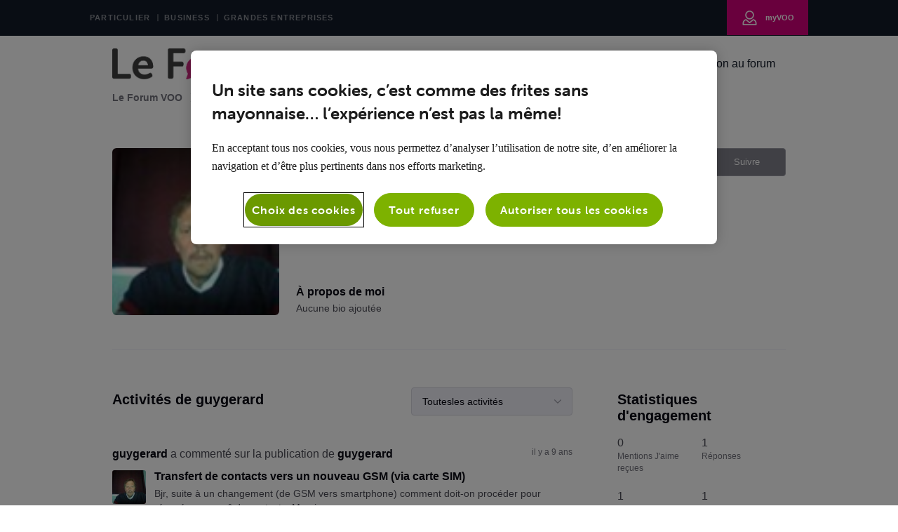

--- FILE ---
content_type: text/html; charset=utf-8
request_url: https://forum.voo.be/users/5e53d319e4192d32d6857d32
body_size: 40694
content:

    <!doctype html>
    <html lang="fr">
      <head>
        <meta http-equiv="X-UA-Compatible" content="IE=edge" />
        <meta http-equiv="Content-Type" content="text/html; charset=utf-8" />
        <meta name="viewport" content="width=device-width, initial-scale=1" />
        <link rel="preload" as="script" crossorigin href="https://prod-care-community-cdn.sprinklr.com/community/vendor.e594d87592559f443292.js">
        
         <link href="https://prod-care-community-cdn.sprinklr.com/community/main_7eda1c233f7d9f1edeab.css" type="text/css" rel="stylesheet">
         <link rel="preload" as="script" crossorigin href="https://prod-care-community-cdn.sprinklr.com/community/fr.main_f029cc549d18832ea4c5.js">

        <!-- head tag -->
        <link rel="preconnect" href="https://sprcdn-assets.sprinklr.com">
<link rel="preconnect" href="https://prod-content-care-community-cdn.sprinklr.com">
<link rel="preconnect" href="https://use.typekit.net">
<link rel="preconnect" href="https://www.googletagmanager.com">


<!-- Google Tag Manager -->
<script> (function(w,d,s,l,i){w[l]=w[l]||[];w[l].push({'gtm.start': new Date().getTime(),event:'gtm.js'});var f=d.getElementsByTagName(s)[0], j=d.createElement(s),dl=l!='dataLayer'?'&l='+l:'';j.async=true;j.src='https://www.googletagmanager.com/gtm.js?id='+i+dl;f.parentNode.insertBefore(j,f);})(window,document,'script','dataLayer','GTM-K5G7ZN'); </script>
<!-- End Google Tag Manager -->

<!-- OneTrust Cookies Consent Notice start for voo.be -->
<script async type="text/javascript" src="https://cdn.cookielaw.org/consent/c07ab1f3-d93a-4631-bb82-2c55ae3dc309/OtAutoBlock.js" ></script>
<script async src="https://cdn.cookielaw.org/scripttemplates/otSDKStub.js" data-document-language="true" type="text/javascript" charset="UTF-8" data-domain-script="c07ab1f3-d93a-4631-bb82-2c55ae3dc309" ></script>
<script type="text/javascript">
function OptanonWrapper() { }
</script>
<!-- OneTrust Cookies Consent Notice end for voo.be -->


        <style type="text/css" nonce="4be74c3a-7fdd-454c-b8b5-99d1fc32cadf">img[src*="cdn.jsdelivr.net/emojione/assets/png/"] {
    height: 20px;
    margin-bottom: -4px;
    padding-left: 5px;
}

@font-face{font-family:"museo-sans-rounded";src:url("https://use.typekit.net/af/491586/00000000000000003b9b1e2d/27/l?primer=7cdcb44be4a7db8877ffa5c0007b8dd865b3bbc383831fe2ea177f62257a9191&fvd=n3&v=3") format("woff2"),url("https://use.typekit.net/af/491586/00000000000000003b9b1e2d/27/d?primer=7cdcb44be4a7db8877ffa5c0007b8dd865b3bbc383831fe2ea177f62257a9191&fvd=n3&v=3") format("woff"),url("https://use.typekit.net/af/491586/00000000000000003b9b1e2d/27/a?primer=7cdcb44be4a7db8877ffa5c0007b8dd865b3bbc383831fe2ea177f62257a9191&fvd=n3&v=3") format("opentype");font-display:auto;font-style:normal;font-weight:300;font-display:swap;}
@font-face{font-family:"museo-sans-rounded";src:url("https://use.typekit.net/af/9baf4a/00000000000000003b9b1e2f/27/l?primer=7cdcb44be4a7db8877ffa5c0007b8dd865b3bbc383831fe2ea177f62257a9191&fvd=n7&v=3") format("woff2"),url("https://use.typekit.net/af/9baf4a/00000000000000003b9b1e2f/27/d?primer=7cdcb44be4a7db8877ffa5c0007b8dd865b3bbc383831fe2ea177f62257a9191&fvd=n7&v=3") format("woff"),url("https://use.typekit.net/af/9baf4a/00000000000000003b9b1e2f/27/a?primer=7cdcb44be4a7db8877ffa5c0007b8dd865b3bbc383831fe2ea177f62257a9191&fvd=n7&v=3") format("opentype");font-display:auto;font-style:normal;font-weight:700;font-display:swap;}
@font-face{font-family:"museo-sans-rounded";src:url("https://use.typekit.net/af/da3604/00000000000000003b9b1e2c/27/l?primer=7cdcb44be4a7db8877ffa5c0007b8dd865b3bbc383831fe2ea177f62257a9191&fvd=n1&v=3") format("woff2"),url("https://use.typekit.net/af/da3604/00000000000000003b9b1e2c/27/d?primer=7cdcb44be4a7db8877ffa5c0007b8dd865b3bbc383831fe2ea177f62257a9191&fvd=n1&v=3") format("woff"),url("https://use.typekit.net/af/da3604/00000000000000003b9b1e2c/27/a?primer=7cdcb44be4a7db8877ffa5c0007b8dd865b3bbc383831fe2ea177f62257a9191&fvd=n1&v=3") format("opentype");font-display:auto;font-style:normal;font-weight:100;font-display:swap;}
@font-face{font-family:"museo-sans-rounded";src:url("https://use.typekit.net/af/a03e49/00000000000000003b9b1e2e/27/l?primer=7cdcb44be4a7db8877ffa5c0007b8dd865b3bbc383831fe2ea177f62257a9191&fvd=n5&v=3") format("woff2"),url("https://use.typekit.net/af/a03e49/00000000000000003b9b1e2e/27/d?primer=7cdcb44be4a7db8877ffa5c0007b8dd865b3bbc383831fe2ea177f62257a9191&fvd=n5&v=3") format("woff"),url("https://use.typekit.net/af/a03e49/00000000000000003b9b1e2e/27/a?primer=7cdcb44be4a7db8877ffa5c0007b8dd865b3bbc383831fe2ea177f62257a9191&fvd=n5&v=3") format("opentype");font-display:auto;font-style:normal;font-weight:500;font-display:swap;}
@font-face{font-family:"museo-sans-rounded";src:url("https://use.typekit.net/af/74e34d/00000000000000003b9b1e30/27/l?primer=7cdcb44be4a7db8877ffa5c0007b8dd865b3bbc383831fe2ea177f62257a9191&fvd=n8&v=3") format("woff2"),url("https://use.typekit.net/af/74e34d/00000000000000003b9b1e30/27/d?primer=7cdcb44be4a7db8877ffa5c0007b8dd865b3bbc383831fe2ea177f62257a9191&fvd=n8&v=3") format("woff"),url("https://use.typekit.net/af/74e34d/00000000000000003b9b1e30/27/a?primer=7cdcb44be4a7db8877ffa5c0007b8dd865b3bbc383831fe2ea177f62257a9191&fvd=n8&v=3") format("opentype");font-display:auto;font-style:normal;font-weight:800;font-display:swap;}


/* -- default css -- */
.page-layout_column > * {
  padding: 3.2rem 0;
}
.banner-widget,
.page-layout_column > *:first-child {
  padding-top: 0;
}
.navbar-widget,
.page-layout_column > *:last-child,
.page-layout_column.conversation-search-page-column .banner-widget {
  padding-bottom: 0;
}
/*.page-layout_column .banner-widget {
  padding-bottom: 7.8rem;
}*/

.page-layout_column .topic-entity-widget {
  padding: 0;
}
@media only screen and (max-width: 991px){
    .page-layout_column-1 {
        margin-top: 3.2rem;
    }
}
/* -- default css -- */  </style>
  
      <style data-emotion-css="0 1b99mlw 5r4vpt 8atqhb x4dmss 1ry1tx8 i8uyyt 1ghapnm jp8xm2 okc7pe mqkajv 13o7eu2 2sedfi dsdsa9 n4r9se pve3fd dvmfrg 566iuj o83ok3 5uw2va 5ejqpg" nonce="4be74c3a-7fdd-454c-b8b5-99d1fc32cadf">@media only screen and (min-width: 768px){.css-1b99mlw{width:75%!important;}}@media only screen and (min-width: 768px){.css-5r4vpt{max-width:1280px!important;}}.css-8atqhb{width:100%;}.css-x4dmss{-webkit-box-pack:justify;-webkit-justify-content:space-between;justify-content:space-between;}.css-1ry1tx8{font-family:-apple-system,BlinkMacSystemFont,Roboto,Segoe UI,Noto Sans,Helvetica Neue,Helvetica,sans-serif;color:#0a0a14;}.css-i8uyyt{font-weight:600;font-size:16px;}.css-i8uyyt mobile{font-size:16px;}.css-1ghapnm{font-size:16px;line-height:22px;}.css-jp8xm2{font-size:12px;line-height:17px;}.css-okc7pe{font-size:14px;line-height:20px;}.css-mqkajv{font-weight:600;font-size:20px;}.css-mqkajv mobile{font-size:20px;}.css-13o7eu2{display:block;}.css-2sedfi{background:#efeff8;}.css-dsdsa9{font-family:-apple-system,BlinkMacSystemFont,Roboto,Segoe UI,Noto Sans,Helvetica Neue,Helvetica,sans-serif;color:#4b4b55;}.css-n4r9se{line-height:80px!important;}.css-pve3fd{background-color:#82828c!important;border-color:#9b9ba5!important;color:#ffffff!important;font-weight:400!important;}.css-pve3fd svg{fill:#ffffff!important;}.css-pve3fd:hover{background-color:#9b9ba5!important;border-color:#9b9ba5!important;color:#ffffff!important;}.css-pve3fd:focus{background-color:#9b9ba5!important;border-color:#9b9ba5!important;color:#ffffff!important;}.css-dvmfrg{height:80px!important;background-color:#ffffff!important;}.css-566iuj{color:#121A28!important;background-color:!important;}.css-566iuj:hover{color:#D4107A!important;background-color:!important;}.css-566iuj:focus{color:#D4107A!important;background-color:!important;}.css-o83ok3{background-color:!important;}.css-o83ok3 >p{color:#121A28!important;}.css-o83ok3:hover{background-color:!important;}.css-o83ok3:hover >p{color:#D4107A!important;}.css-o83ok3:focus{background-color:!important;}.css-o83ok3:focus >p{color:#D4107A!important;}.css-5uw2va{font-weight:600;font-size:38px;}.css-5uw2va mobile{font-size:28px;}.css-5ejqpg.is-focused .Select-control{border-color:#d4107a!important;}.css-5ejqpg.is-open .Select-arrow{fill:#d4107a!important;}</style><style type="text/css" nonce="4be74c3a-7fdd-454c-b8b5-99d1fc32cadf"></style>
      <title data-react-helmet="true">‎guygerard | Le Forum VOO</title>
      <meta data-react-helmet="true" name="title" content="Le Forum VOO"/><meta data-react-helmet="true" name="description" content=""/><meta data-react-helmet="true" property="og:title" content="Le Forum VOO"/><meta data-react-helmet="true" property="og:url" content="https://forum.voo.be/users/5e53d319e4192d32d6857d32"/><meta data-react-helmet="true" property="og:description" content=""/><meta data-react-helmet="true" property="og:type" content="website"/><meta data-react-helmet="true" property="og:site_name" content="Le Forum VOO"/><meta data-react-helmet="true" property="og:image" content="https://sprcdn-assets.sprinklr.com/775/f36331c4-16ab-4d65-9460-be70adbc6266-1142423421.png"/><meta data-react-helmet="true" name="twitter:card" content="summary"/><meta data-react-helmet="true" name="twitter:image" content="https://sprcdn-assets.sprinklr.com/775/f36331c4-16ab-4d65-9460-be70adbc6266-1142423421.png"/><meta data-react-helmet="true" name="twitter:title" content="Le Forum VOO"/><meta data-react-helmet="true" name="twitter:description" content=""/><meta data-react-helmet="true" name="theme-color" content="#D4107A"/><meta data-react-helmet="true" name="google-site-verification" content="_1M3S_eG7zzSZEW0x_GHav6zTW2YKmfK2eI93LXIxq0"/><meta data-react-helmet="true" name="robots" content="noindex"/>
      <link data-react-helmet="true" rel="icon" href="https://sprcdn-assets.sprinklr.com/775/16ff3e22-eb73-4599-9697-c8d1489c4d09-123872023.png"/><link data-react-helmet="true" rel="canonical" href="https://forum.voo.be/users/5e53d319e4192d32d6857d32"/><link data-react-helmet="true" rel="manifest" href="https://forum.voo.be/manifest.json"/>
      
      <script data-react-helmet="true" type="application/ld+json" nonce="4be74c3a-7fdd-454c-b8b5-99d1fc32cadf">{
  "@context": "https://schema.org",
  "@type": "BreadcrumbList",
  "itemListElement": [{
    "@type": "ListItem",
    "position": 1,
    "item": "https://forum.voo.be/",
    "name": "Le Forum VOO"
  },{
    "@type": "ListItem",
    "position": 2,
    "item": "https://forum.voo.be/leaderboard",
    "name": "Classement"
  },{
    "@type": "ListItem",
    "position": 3,
    
    "name": "guygerard"
  }]
}</script>
       <link href="https://prod-care-community-cdn.sprinklr.com/community/PageLayoutRenderer_7427c3f220f448ab79c7.css" type="text/css" rel="stylesheet"> <link href="https://prod-care-community-cdn.sprinklr.com/community/NavBar_b1225dbcf6a4c97f194b.css" type="text/css" rel="stylesheet"> <link href="https://prod-care-community-cdn.sprinklr.com/community/BreadCrumbsWidgetContainer_a62da9149ec912d9e481.css" type="text/css" rel="stylesheet"> <link href="https://prod-care-community-cdn.sprinklr.com/community/ProfileEntity_04b73fc60dc529d9af0e.css" type="text/css" rel="stylesheet"> <link href="https://prod-care-community-cdn.sprinklr.com/community/SelectBoxContainer_acd1e1325b8ba6b90e85.css" type="text/css" rel="stylesheet"> <link href="https://prod-care-community-cdn.sprinklr.com/community/Authentication_e392778c3accc2cf310b.css" type="text/css" rel="stylesheet"> <link href="https://prod-care-community-cdn.sprinklr.com/community/FullSearchBar_fbaa9c3cccf954c04569.css" type="text/css" rel="stylesheet">
       <link rel="preload" as="script" crossorigin href="https://prod-care-community-cdn.sprinklr.com/community/fr.ProfilePage_235cf900ba965c5cff14.47.js"> <link rel="preload" as="script" crossorigin href="https://prod-care-community-cdn.sprinklr.com/community/fr.PageLayoutRenderer_84d896969ffca4fab0ab.255.js"> <link rel="preload" as="script" crossorigin href="https://prod-care-community-cdn.sprinklr.com/community/fr.NavBarContainer_097162c000d22f5b62e7.243.js"> <link rel="preload" as="script" crossorigin href="https://prod-care-community-cdn.sprinklr.com/community/fr.NavBar_a5961b23b72f00b6bdd7.242.js"> <link rel="preload" as="script" crossorigin href="https://prod-care-community-cdn.sprinklr.com/community/fr.BreadCrumbsWidgetContainer_bcfdd2f51284e01967f7.91.js"> <link rel="preload" as="script" crossorigin href="https://prod-care-community-cdn.sprinklr.com/community/fr.ProfileEntity_971498316ed6a75f775f.276.js"> <link rel="preload" as="script" crossorigin href="https://prod-care-community-cdn.sprinklr.com/community/fr.SelectBoxContainer_7d97744204f534227f99.289.js"> <link rel="preload" as="script" crossorigin href="https://prod-care-community-cdn.sprinklr.com/community/fr.CustomHTMLContainer_b0865bfb59c917de4de1.165.js"> <link rel="preload" as="script" crossorigin href="https://prod-care-community-cdn.sprinklr.com/community/fr.Authentication_40f9fa8c16e35c1ede88.0.js"> <link rel="preload" as="script" crossorigin href="https://prod-care-community-cdn.sprinklr.com/community/fr.FullSearchBar_74007dda068c956ac660.200.js">
    </head>
    <body leftmargin="0" topmargin="0" rightmargin="0" bottommargin="0" marginwidth="0" marginheight="0" class="ltr">
      <script nonce="4be74c3a-7fdd-454c-b8b5-99d1fc32cadf">
        window.__PRELOADED_STATE__ = "%7B%22routing%22%3A%7B%22location%22%3A%7B%22pathname%22%3A%22%2F%22%2C%22search%22%3A%22%22%2C%22hash%22%3A%22%22%2C%22state%22%3Anull%2C%22key%22%3A%22u9qzx6a4%22%7D%2C%22action%22%3A%22POP%22%7D%2C%22communityId%22%3A%2228af14e6-3d37-4b9b-95cc-2f06d8ada1db%22%2C%22csrfToken%22%3Anull%2C%22language%22%3A%22fr_FR%22%2C%22basename%22%3Anull%2C%22publicHeaders%22%3A%7B%22user-agent%22%3A%22Mozilla%2F5.0%20(Macintosh%3B%20Intel%20Mac%20OS%20X%2010_15_7)%20AppleWebKit%2F537.36%20(KHTML%2C%20like%20Gecko)%20Chrome%2F131.0.0.0%20Safari%2F537.36%3B%20ClaudeBot%2F1.0%3B%20%2Bclaudebot%40anthropic.com)%22%2C%22X-COMMUNITY-IP%22%3A%223.16.82.44%22%7D%2C%22theme%22%3Anull%2C%22country%22%3Anull%2C%22version%22%3Anull%2C%22nonce%22%3A%224be74c3a-7fdd-454c-b8b5-99d1fc32cadf%22%2C%22enterpriseCaptchaEnabled%22%3Atrue%2C%22communitySettings%22%3A%7B%22settings%22%3A%7B%22overview%22%3A%7B%22details%22%3A%7B%22organizationName%22%3A%22Voo%20Community%22%2C%22language%22%3A%22fr_FR%22%2C%22email%22%3A%22voo%40voo.com%22%2C%22website%22%3A%22https%3A%2F%2Fforum.voo.be%2F%22%2C%22termsOfServiceURL%22%3A%22https%3A%2F%2Fwww.voo.com%22%2C%22privacyPolicyURL%22%3A%22https%3A%2F%2Fwww.voo.com%22%2C%22communityName%22%3A%22Le%20Forum%20VOO%22%2C%22communityDescription%22%3A%22%22%7D%7D%2C%22branding%22%3A%7B%22logos%22%3A%7B%22companyLogos%22%3A%7B%22companyLogoNormal%22%3A%22https%3A%2F%2Fsprcdn-assets.sprinklr.com%2F775%2Ff36331c4-16ab-4d65-9460-be70adbc6266-1142423421.png%22%7D%2C%22faviconLogos%22%3A%7B%22faviconLogo16%22%3A%22https%3A%2F%2Fsprcdn-assets.sprinklr.com%2F775%2F16ff3e22-eb73-4599-9697-c8d1489c4d09-123872023.png%22%7D%7D%2C%22typographyHeader%22%3A%7B%22fontFamily%22%3A%22-apple-system%2CBlinkMacSystemFont%2CRoboto%2CSegoe%20UI%2CNoto%20Sans%2CHelvetica%20Neue%2CHelvetica%2Csans-serif%22%2C%22color%22%3A%22%230a0a14%22%2C%22heading1%22%3A%7B%22fontSize%22%3A%2240px%22%2C%22fontWeight%22%3A%22600%22%2C%22mobileFontSize%22%3A%2228px%22%7D%2C%22heading2%22%3A%7B%22fontSize%22%3A%2238px%22%2C%22fontWeight%22%3A%22600%22%2C%22mobileFontSize%22%3A%2228px%22%7D%2C%22heading3%22%3A%7B%22fontSize%22%3A%2228px%22%2C%22fontWeight%22%3A%22600%22%2C%22mobileFontSize%22%3A%2220px%22%7D%2C%22heading4%22%3A%7B%22fontSize%22%3A%2220px%22%2C%22fontWeight%22%3A%22600%22%2C%22mobileFontSize%22%3A%2220px%22%7D%2C%22heading5%22%3A%7B%22fontSize%22%3A%2216px%22%2C%22fontWeight%22%3A%22600%22%2C%22mobileFontSize%22%3A%2216px%22%7D%2C%22heading6%22%3A%7B%22fontSize%22%3A%2214px%22%2C%22fontWeight%22%3A%22600%22%2C%22mobileFontSize%22%3A%2214px%22%7D%7D%2C%22typographyBody%22%3A%7B%22fontFamily%22%3A%22-apple-system%2CBlinkMacSystemFont%2CRoboto%2CSegoe%20UI%2CNoto%20Sans%2CHelvetica%20Neue%2CHelvetica%2Csans-serif%22%2C%22color%22%3A%22%234b4b55%22%2C%22small%22%3A%7B%22fontSize%22%3A%2211px%22%2C%22lineHeight%22%3A%2215px%22%7D%2C%22normal%22%3A%7B%22fontSize%22%3A%2212px%22%2C%22lineHeight%22%3A%2217px%22%7D%2C%22large%22%3A%7B%22fontSize%22%3A%2214px%22%2C%22lineHeight%22%3A%2220px%22%7D%2C%22xlarge%22%3A%7B%22fontSize%22%3A%2216px%22%2C%22lineHeight%22%3A%2222px%22%7D%7D%2C%22colors%22%3A%7B%22primary%22%3A%7B%22color%22%3A%22%23D4107A%22%2C%22backgroundColor%22%3A%22%23ffffff%22%7D%2C%22success%22%3A%7B%22color%22%3A%22%2320b796%22%2C%22backgroundColor%22%3A%22%22%7D%2C%22warning%22%3A%7B%22color%22%3A%22%23ffd200%22%2C%22backgroundColor%22%3A%22%22%7D%2C%22danger%22%3A%7B%22color%22%3A%22%23fc374b%22%2C%22backgroundColor%22%3A%22%22%7D%2C%22page%22%3A%7B%22backgroundColor%22%3A%22%23ffffff%22%7D%2C%22placeholder%22%3A%7B%22color%22%3A%22%239b9b9b%22%7D%7D%2C%22buttons%22%3A%7B%22normal%22%3A%7B%22backgroundColor%22%3A%22%2388b035%22%2C%22borderColor%22%3A%22%2388b035%22%2C%22color%22%3A%22%23ffffff%22%2C%22fontWeight%22%3A%22bold%22%2C%22hover%22%3A%7B%22backgroundColor%22%3A%22%2388b035%22%2C%22borderColor%22%3A%22%2388b035%22%2C%22color%22%3A%22%23ffffff%22%7D%7D%2C%22inactive%22%3A%7B%22backgroundColor%22%3A%22%2382828c%22%2C%22borderColor%22%3A%22%239b9ba5%22%2C%22color%22%3A%22%23ffffff%22%2C%22fontWeight%22%3A%22400%22%2C%22hover%22%3A%7B%22backgroundColor%22%3A%22%239b9ba5%22%2C%22borderColor%22%3A%22%239b9ba5%22%2C%22color%22%3A%22%23ffffff%22%7D%7D%7D%2C%22links%22%3A%7B%22normal%22%3A%7B%22color%22%3A%22%23D4107A%22%2C%22textDecoration%22%3A%22underline%22%7D%2C%22hover%22%3A%7B%22color%22%3A%22%23D4107A%22%2C%22textDecoration%22%3A%22underline%22%7D%2C%22visited%22%3A%7B%22color%22%3A%22%23950b55%22%2C%22textDecoration%22%3A%22underline%22%7D%7D%2C%22forms%22%3A%7B%22textType%22%3A%7B%22normal%22%3A%7B%22color%22%3A%22%230a0a14%22%2C%22backgroundColor%22%3A%22%23ffffff%22%2C%22borderColor%22%3A%22%23d7d7e0%22%7D%2C%22focus%22%3A%7B%22color%22%3A%22%230a0a14%22%2C%22backgroundColor%22%3A%22%23ffffff%22%2C%22borderColor%22%3A%22%23d4107a%22%7D%2C%22disabled%22%3A%7B%22color%22%3A%22%23a9a9b2%22%2C%22backgroundColor%22%3A%22%23efeff8%22%2C%22borderColor%22%3A%22%23d7d7e0%22%7D%7D%2C%22checkboxType%22%3A%7B%22normal%22%3A%7B%22backgroundColor%22%3A%22%23a9a9b2%22%7D%2C%22active%22%3A%7B%22backgroundColor%22%3A%22%23d4107a%22%7D%2C%22disabled%22%3A%7B%22backgroundColor%22%3A%22%23e6e6e8%22%7D%7D%7D%2C%22navbar%22%3A%7B%22height%22%3A%2280%22%2C%22mobileHeight%22%3A%2248%22%2C%22color%22%3A%22%23121A28%22%2C%22backgroundColor%22%3A%22%23ffffff%22%2C%22normal%22%3A%7B%22color%22%3A%22%23121A28%22%2C%22backgroundColor%22%3A%22%22%7D%2C%22hover%22%3A%7B%22color%22%3A%22%23D4107A%22%2C%22backgroundColor%22%3A%22%22%7D%2C%22active%22%3A%7B%22color%22%3A%22%23D4107A%22%2C%22backgroundColor%22%3A%22%22%7D%2C%22leftAligned%22%3Afalse%7D%2C%22tabs%22%3A%7B%22normal%22%3A%7B%22color%22%3A%22%235f5f69%22%2C%22backgroundColor%22%3A%22%22%7D%2C%22hover%22%3A%7B%22color%22%3A%22%23d4107a%22%2C%22backgroundColor%22%3A%22%22%7D%2C%22active%22%3A%7B%22color%22%3A%22%23d4107a%22%2C%22backgroundColor%22%3A%22%22%2C%22highlightColor%22%3A%22%23d4107a%22%7D%7D%2C%22tooltips%22%3A%7B%22color%22%3A%22%234b4b55%22%2C%22backgroundColor%22%3A%22%23ffffff%22%7D%2C%22popupDialog%22%3A%7B%22backgroundColor%22%3A%22%230f0f17%22%2C%22borderColor%22%3A%22%22%2C%22opacity%22%3A%220.8%22%7D%2C%22avatars%22%3A%7B%22borderStyle%22%3A%22squared%22%2C%22borderRadius%22%3A%223%22%7D%2C%22screenSizesRange%22%3Anull%2C%22themeTokens%22%3Anull%2C%22editor%22%3Anull%2C%22icon%22%3Anull%2C%22directMessaging%22%3Anull%2C%22loader%22%3Anull%2C%22snackbar%22%3Anull%2C%22page%22%3Anull%2C%22table%22%3Anull%7D%2C%22content%22%3A%7B%22loginPage%22%3A%7B%22loginProviders%22%3A%7B%22enableEmailPasswordAuth%22%3Atrue%2C%22enableSocialAuth%22%3Afalse%2C%22FACEBOOK%22%3A%225f576ed30d000031697160c5%22%2C%22GOOGLE%22%3A%225f5770340d0000316971b804%22%2C%22enableSSOAuth%22%3Afalse%2C%22enabledSocialProviders%22%3A%5B%22FACEBOOK%22%2C%22GOOGLE%22%5D%7D%2C%22communityAccess%22%3A%7B%22pageHtml%22%3A%22%22%2C%22pageCSS%22%3A%22%22%7D%2C%22settings%22%3A%7B%22enableMigration%22%3Afalse%2C%22enableUserReg%22%3Afalse%7D%7D%2C%22signupPage%22%3A%7B%22settings%22%3A%7B%22labels%22%3A%7B%22termsText%22%3A%22By%20clicking%20Sign%20Up%2C%20you%20agree%20to%20our%20Terms%2C%20Data%20Policy%20and%20Cookie%20Policy.%22%7D%2C%22screener%22%3A%7B%22enabled%22%3Afalse%2C%22required%22%3Afalse%7D%2C%22verifyEmail%22%3A%7B%22mandatory%22%3Afalse%7D%2C%22termTextLabel%22%3A%22Vous%20trouverez%20sur%20notre%20site%20https%3A%2F%2Fwww.voo.be%2Ffr%2Fvie-privee%20toutes%20les%20infos%20relatives%20au%20traitement%20%20de%20vos%20donn%C3%A9es%20%C3%A0%20caract%C3%A8re%20personnel%20et%20le%20d%C3%A9tail%20des%20droits%20dont%20vous%20disposez.%22%2C%22screenerEnabled%22%3Afalse%2C%22screenerRequired%22%3Afalse%2C%22verifyEmailMandatory%22%3Afalse%2C%22employeeInfoEnabled%22%3Atrue%2C%22confirmationQuestionLabel%22%3A%22Je%20suis%20client%20VOO%22%2C%22employeeIdLabel%22%3A%22Num%C3%A9ro%20client%22%2C%22uNameRegex%22%3A%22%5E%5Ba-zA-Z0-9%C3%80-%C3%BF%20_-%5D%7B3%2C50%7D%24%22%2C%22uNameErrMsg%22%3A%22Votre%20nom%20d'utilisateur%20doit%20comporter%20au%20moins%203%20caract%C3%A8res%2C%20et%20peut%20contenir%20des%20caract%C3%A8res%20alphanum%C3%A9riques%2C%20des%20accents%20et%20des%20tirets%20bas%22%2C%22employeeInfoRequired%22%3Atrue%2C%22screenerQuestionsEnabled%22%3Atrue%2C%22firstNameEnabled%22%3Afalse%2C%22firstNameRequired%22%3Atrue%2C%22firstNameLabel%22%3A%22%22%7D%7D%2C%22conversationTypes%22%3A%7B%22conversationTypes%22%3A%5B%7B%22id%22%3A%22QUESTION%22%2C%22type%22%3A%22QUESTION%22%2C%22enabled%22%3Atrue%2C%22label%22%3A%22Question%22%2C%22allowCreation%22%3Atrue%2C%22disableTags%22%3Anull%7D%2C%7B%22id%22%3A%22PROBLEM%22%2C%22type%22%3A%22PROBLEM%22%2C%22enabled%22%3Atrue%2C%22label%22%3A%22Probl%C3%A8me%22%2C%22allowCreation%22%3Atrue%2C%22disableTags%22%3Anull%7D%2C%7B%22id%22%3A%22IDEA%22%2C%22type%22%3A%22IDEA%22%2C%22enabled%22%3Atrue%2C%22label%22%3A%22Id%C3%A9e%22%2C%22allowCreation%22%3Atrue%2C%22disableTags%22%3Anull%7D%2C%7B%22id%22%3A%22ANNOUNCEMENT%22%2C%22type%22%3A%22ANNOUNCEMENT%22%2C%22enabled%22%3Atrue%2C%22label%22%3A%22Annonces%22%2C%22allowCreation%22%3Afalse%2C%22disableTags%22%3Anull%7D%2C%7B%22id%22%3A%22ARTICLE%22%2C%22type%22%3A%22ARTICLE%22%2C%22enabled%22%3Atrue%2C%22label%22%3A%22Article%22%2C%22allowCreation%22%3Atrue%2C%22disableTags%22%3Anull%7D%2C%7B%22id%22%3A%22PRAISE%22%2C%22type%22%3A%22PRAISE%22%2C%22enabled%22%3Afalse%2C%22label%22%3A%22Praise%22%2C%22allowCreation%22%3Atrue%2C%22disableTags%22%3Anull%7D%5D%7D%2C%22notificationPage%22%3A%7B%22heading%22%3A%22Pr%C3%A9f%C3%A9rences%20de%20Notification%22%2C%22subHeading%22%3A%22S%C3%A9lectionnez%20les%20activit%C3%A9s%20pour%20lesquelles%20vous%20souhaitez%20%C3%AAtre%20notifi%C3%A9%22%2C%22notificationTypes%22%3A%5B%22EMAIL%22%2C%22WEB%22%5D%2C%22defaultDisabledNotificationTypes%22%3Anull%2C%22enableEmailNotificationFrequency%22%3Anull%7D%2C%22survey%22%3A%7B%7D%2C%22conversationSetting%22%3A%7B%22restrictReply%22%3Atrue%2C%22editTimerEnabled%22%3Anull%2C%22deleteTimerEnabled%22%3Anull%2C%22editTimer%22%3Anull%2C%22deleteTimer%22%3Anull%2C%22allowPrivateComment%22%3Anull%2C%22canMarkReplyPrivate%22%3Anull%2C%22canMarkAnonFeedback%22%3Anull%2C%22linkInterceptEnabled%22%3Anull%2C%22interceptDomainsType%22%3Anull%2C%22whitelistDomains%22%3Anull%2C%22blacklistDomains%22%3Anull%2C%22disableLikeForAuthor%22%3Anull%2C%22enableCaptchaForComment%22%3Anull%2C%22canUnArchive%22%3Anull%2C%22unarchiveCF%22%3Anull%2C%22allowedAttachmentTypes%22%3Anull%2C%22isCustomAttachmentView%22%3Anull%2C%22attachmentHelpText%22%3Anull%2C%22isMultipleLayoutsEnabled%22%3Anull%2C%22enableJira%22%3Anull%2C%22jiraCreationGwId%22%3Anull%2C%22disableCommentSubscription%22%3Anull%2C%22scrollToFirstUnread%22%3Anull%2C%22jumpToNewestComment%22%3Anull%2C%22isModerationEnabled%22%3Anull%2C%22showPostTypeOnMove%22%3Anull%7D%2C%22conversationSearchPageSetting%22%3A%7B%22customFieldIds%22%3Anull%2C%22defaultFilters%22%3Anull%2C%22highlightKeywordEnabled%22%3Afalse%2C%22storeSearchActivitySeparately%22%3Anull%7D%2C%22conversationCreatePage%22%3A%7B%22settings%22%3A%7B%22titleMaxLength%22%3A140%2C%22descriptionMinLength%22%3A1%2C%22descriptionMaxLength%22%3A10000%2C%22categoryEnabled%22%3Atrue%2C%22categoryRequired%22%3Atrue%2C%22topicsEnabled%22%3Atrue%2C%22topicsRequired%22%3Atrue%2C%22publicTagsEnabled%22%3Afalse%2C%22allowCreateTags%22%3Atrue%2C%22descriptionPlaceholder%22%3A%22%22%2C%22showRelatedPosts%22%3Atrue%7D%7D%2C%22profilePage%22%3A%7B%22settings%22%3A%7B%22makeNameAnonymous%22%3Atrue%2C%22cannedResponseEnabled%22%3Atrue%2C%22bookmarkEnabled%22%3Atrue%7D%7D%2C%22kbSetting%22%3A%7B%7D%2C%22pollSetting%22%3A%7B%7D%2C%22eventSetting%22%3A%7B%7D%2C%22contestSetting%22%3A%7B%7D%2C%22groupsSetting%22%3A%7B%7D%2C%22gwSetting%22%3A%7B%7D%2C%22coursesSetting%22%3A%7B%7D%2C%22peerToPeerChatSetting%22%3A%7B%22sprLiveChat%22%3A%7B%22appId%22%3A%22app_954039%22%2C%22apiKey%22%3A%22e7135bb5-024b-4d55-858f-cc021713d2c8%22%7D%2C%22sprLiveChatEnabled%22%3Atrue%2C%22showSprLiveChatTnc%22%3A%22IMPLICIT%22%2C%22sprLiveChatTnCImplicitConfirmation%22%3Atrue%2C%22profileListIds%22%3Anull%2C%22sprLiveChatTnCUserConfirmation%22%3Anull%2C%22sprLiveChatTncStatement%22%3Anull%2C%22disclaimerEnabled%22%3Afalse%2C%22supportDisclaimer%22%3Anull%2C%22defaultDisclaimer%22%3Anull%2C%22allowReport%22%3Anull%2C%22allowDelete%22%3Anull%2C%22deleteMsg%22%3Anull%2C%22disableForSwitchedUser%22%3Anull%7D%2C%22liveChat%22%3A%7B%7D%2C%22seoSetting%22%3A%7B%22robotsTxtPage%22%3A%22User-agent%3A%20Mp3Bot%5CnDisallow%3A%20%2F%5Cn%5CnUser-agent%3A%20008%5CnDisallow%3A%20%2F%5Cn%5CnUser-agent%3A%20*%5CnDisallow%3A%20*%2Fleaderboard%24%5CnDisallow%3A%20*%2Flogin%24%5Cn%5CnSITEMAP%3A%20https%3A%2F%2Fforum.voo.be%2Fsitemap.xml%22%2C%22noIndexCharCount%22%3Anull%2C%22noIndexPages%22%3Anull%7D%2C%22productsSetting%22%3A%7B%7D%2C%22customFieldsSetting%22%3A%7B%7D%2C%22postTemplatesSetting%22%3A%7B%7D%2C%22customFieldGroupSetting%22%3A%7B%7D%7D%2C%22gamification%22%3Anull%2C%22screener%22%3A%7B%22headerConfig%22%3A%7B%22displayText%22%3A%22Screener%20Title%22%2C%22description%22%3A%22Screener%20Description%22%2C%22additional%22%3A%7B%22HEADER_IMAGE%22%3Atrue%2C%22DESCRIPTION%22%3Atrue%7D%7D%2C%22questionIdList%22%3A%5B%5D%2C%22questionsMap%22%3A%7B%7D%2C%22questionIdVsAnswers%22%3A%7B%7D%7D%2C%22advancedSettings%22%3A%7B%22settings%22%3A%7B%22sprLiveChat%22%3A%7B%7D%2C%22googleAnalytics%22%3Afalse%2C%22googleAccountId%22%3A%22UA-11337544-1%22%2C%22googleWebmasterCode%22%3A%22_1M3S_eG7zzSZEW0x_GHav6zTW2YKmfK2eI93LXIxq0%22%2C%22editor%22%3A%22TINYMCE%22%2C%22sessExpiry%22%3A2880%2C%22pageWidth%22%3A75%2C%22pageMaxWidth%22%3A1280%2C%22googleTagManager%22%3Afalse%2C%22gtmContainerId%22%3A%22GTM-K5G7ZN%22%2C%22showSprLiveChatTnc%22%3Atrue%2C%22adobeTagManager%22%3Afalse%2C%22customAnalytics%22%3Atrue%2C%22caPageFn%22%3A%22customPageEvent%22%2C%22v2LayoutEnabled%22%3Atrue%2C%22sprinklrAnalytics%22%3Atrue%2C%22sidebarPos%22%3Afalse%2C%22isSandbox%22%3Afalse%2C%22rssEnabled%22%3Atrue%2C%22reverseProxyIPHeader%22%3A%22cf-connecting-ip%22%7D%7D%2C%22customizedLabels%22%3A%7B%22Leaderboard%22%3A%22Test%22%7D%7D%7D%2C%22allAwards%22%3A%7B%22allAwardsById%22%3A%7B%225e552466e4192d36f2d18095%22%3A%7B%22id%22%3A%225e552466e4192d36f2d18095%22%2C%22type%22%3A%22RANK%22%2C%22description%22%3A%22Expert%22%2C%22imageUrl%22%3A%22https%3A%2F%2Fsprcdn-assets.sprinklr.com%2F775%2Ff632e81c-24b1-4f60-a35c-e7725c5e0d87-409032805%2FEXPERT_p.png%22%2C%22order%22%3A70%2C%22color%22%3A%22%23a4c94d%22%2C%22name%22%3A%22Expert%22%7D%2C%225e552466e4192d36f2d18096%22%3A%7B%22id%22%3A%225e552466e4192d36f2d18096%22%2C%22type%22%3A%22RANK%22%2C%22description%22%3A%22Savant%22%2C%22imageUrl%22%3A%22https%3A%2F%2Fsprcdn-assets.sprinklr.com%2F775%2F1274ddfe-2967-4de2-865f-38890208abeb-1223013190%2FSAVANT_p.png%22%2C%22order%22%3A40%2C%22name%22%3A%22Savant%22%7D%2C%225e53fe8fe4192d0b25f8ce62%22%3A%7B%22id%22%3A%225e53fe8fe4192d0b25f8ce62%22%2C%22type%22%3A%22BADGE%22%2C%22description%22%3A%22Vous%20avez%20prouv%C3%A9%20votre%20expertise%20au%20sujet%20des%20produits%20et%20services%20Mobile%20de%20VOO.%20La%20Communaut%C3%A9%20peut%20compter%20sur%20vous%20!%22%2C%22imageUrl%22%3A%22https%3A%2F%2Fsprcdn-assets.sprinklr.com%2F775%2Fe7bde72c-37c9-440d-9fa9-bf0162379551-1168284310%2FBadge-expert-mobile_p.png%22%2C%22order%22%3A0%2C%22name%22%3A%22Expert%20Mobile%22%7D%2C%225e552466e4192d36f2d18097%22%3A%7B%22id%22%3A%225e552466e4192d36f2d18097%22%2C%22type%22%3A%22RANK%22%2C%22description%22%3A%22%C3%89rudit%22%2C%22imageUrl%22%3A%22https%3A%2F%2Fsprcdn-assets.sprinklr.com%2F775%2F93f1d77c-bf10-4c3a-913f-7e19574accce-1642776034%2FERUDIT_p.png%22%2C%22order%22%3A30%2C%22name%22%3A%22%C3%89rudit%22%7D%2C%225e53fe8fe4192d0b25f8ce61%22%3A%7B%22id%22%3A%225e53fe8fe4192d0b25f8ce61%22%2C%22type%22%3A%22BADGE%22%2C%22description%22%3A%22Vous%20avez%20prouv%C3%A9%20votre%20expertise%20au%20sujet%20des%20produits%20et%20services%20Internet%20de%20VOO.%20La%20Communaut%C3%A9%20peut%20compter%20sur%20vous%20!%22%2C%22imageUrl%22%3A%22https%3A%2F%2Fsprcdn-assets.sprinklr.com%2F775%2F7b069a80-c390-4bbd-a658-4d88373ab51f-958947189%2FBadge-expert-internet_p.png%22%2C%22order%22%3A0%2C%22name%22%3A%22Expert%20Internet%22%7D%2C%225e53fe8fe4192d0b25f8ce64%22%3A%7B%22id%22%3A%225e53fe8fe4192d0b25f8ce64%22%2C%22type%22%3A%22BADGE%22%2C%22description%22%3A%22Vous%20avez%20prouv%C3%A9%20votre%20expertise%20en%20terme%20de%20S%C3%A9curit%C3%A9%20sur%20le%20web.%20La%20Communaut%C3%A9%20peut%20compter%20sur%20vos%20bons%20conseils%20pour%20surfer%20l'esprit%20tranquille%20!%22%2C%22imageUrl%22%3A%22https%3A%2F%2Fsprcdn-assets.sprinklr.com%2F775%2F74e14fbf-341c-4cd3-84ae-23a5347d0cc4-1811066887%2FBadge_expert-securit_-web_p.png%22%2C%22order%22%3A0%2C%22name%22%3A%22Expert%20S%C3%A9curit%C3%A9%20Web%22%7D%2C%225e552466e4192d36f2d18098%22%3A%7B%22id%22%3A%225e552466e4192d36f2d18098%22%2C%22type%22%3A%22RANK%22%2C%22description%22%3A%22%C3%89clair%C3%A9%22%2C%22imageUrl%22%3A%22https%3A%2F%2Fsprcdn-assets.sprinklr.com%2F775%2F2d4d5a2a-60bc-44f2-9114-f7dfc0eaaa2a-449928068%2FECLAIRE_p.png%22%2C%22order%22%3A20%2C%22name%22%3A%22%C3%89clair%C3%A9%22%7D%2C%225e53fe8fe4192d0b25f8ce63%22%3A%7B%22id%22%3A%225e53fe8fe4192d0b25f8ce63%22%2C%22type%22%3A%22BADGE%22%2C%22description%22%3A%22Vous%20%C3%AAtes%20connu%20pour%20vos%20nombreux%20sujets%20communautaires%20cr%C3%A9%C3%A9s.%20Un%20vrai%20bout-en-train%2C%20vous%20animez%20et%20fiates%20vivre%20Le%20Forum%20!%22%2C%22imageUrl%22%3A%22https%3A%2F%2Fsprcdn-assets.sprinklr.com%2F775%2Fcb83dba4-7638-49a9-a125-3e02738d3255-1808760884%2FBadge_animateur-communaut__p.png%22%2C%22order%22%3A0%2C%22name%22%3A%22Animateur%20de%20Communaut%C3%A9%22%7D%2C%225e552466e4192d36f2d18099%22%3A%7B%22id%22%3A%225e552466e4192d36f2d18099%22%2C%22type%22%3A%22RANK%22%2C%22description%22%3A%22Apprenti%22%2C%22imageUrl%22%3A%22https%3A%2F%2Fsprcdn-assets.sprinklr.com%2F775%2F5f138a11-ed0a-43b5-9b41-d83c9adebfc9-29051530%2FAPPRENTI_p.png%22%2C%22order%22%3A10%2C%22name%22%3A%22Apprenti%22%7D%2C%225e552467e4192d36f2d1809c%22%3A%7B%22id%22%3A%225e552467e4192d36f2d1809c%22%2C%22type%22%3A%22RANK%22%2C%22description%22%3A%22Citoyen%20d'honneur%22%2C%22imageUrl%22%3A%22https%3A%2F%2Fsprcdn-assets.sprinklr.com%2F775%2F76ec0b36-3612-4694-b338-267cb69e809d-500854413%2FANCIEN_CITOYEN_DU_MOIS_p.png%22%2C%22order%22%3A60%2C%22name%22%3A%22Citoyen%20d'honneur%22%7D%2C%225e552467e4192d36f2d1809d%22%3A%7B%22id%22%3A%225e552467e4192d36f2d1809d%22%2C%22type%22%3A%22RANK%22%2C%22description%22%3A%22Citoyen%20d'honneur%20%2B%20Expert%22%2C%22imageUrl%22%3A%22https%3A%2F%2Fsprcdn-assets.sprinklr.com%2F775%2Fc126cb24-af6d-4b95-a8c6-79c3692f2db3-409032805%2FEXPERT_p.png%22%2C%22order%22%3A70%2C%22name%22%3A%22Expert%22%7D%2C%225e552467e4192d36f2d1809e%22%3A%7B%22id%22%3A%225e552467e4192d36f2d1809e%22%2C%22type%22%3A%22RANK%22%2C%22description%22%3A%22Officiel%20VOO%22%2C%22imageUrl%22%3A%22https%3A%2F%2Fsprcdn-assets.sprinklr.com%2F775%2F8c663cb2-450f-4f13-a934-8cbdbf8b35f7-1785565896%2FOFFICIEL_VOO_p.png%22%2C%22order%22%3A90%2C%22name%22%3A%22Officiel%20VOO%22%7D%2C%225e552467e4192d36f2d1809f%22%3A%7B%22id%22%3A%225e552467e4192d36f2d1809f%22%2C%22type%22%3A%22RANK%22%2C%22description%22%3A%22Top%20Expert%22%2C%22imageUrl%22%3A%22https%3A%2F%2Fsprcdn-assets.sprinklr.com%2F775%2Fbb6cb616-c6f8-45d0-91a1-6b9197ee4ae4-743405520%2FTOP_EXPERT_p.png%22%2C%22order%22%3A80%2C%22color%22%3A%22%236e9a47%22%2C%22name%22%3A%22Top%20Expert%22%7D%2C%225e53fe8fe4192d0b25f8ce5e%22%3A%7B%22id%22%3A%225e53fe8fe4192d0b25f8ce5e%22%2C%22type%22%3A%22BADGE%22%2C%22description%22%3A%22Un%20avis%20sur%20tout.%20Quadruplez%20vos%20commentaires%20pour%20atteindre%20le%20niveau%20suivant.%22%2C%22imageUrl%22%3A%22https%3A%2F%2Fsprcdn-assets.sprinklr.com%2F775%2F4be38deb-2f33-452e-9514-31b96cd7a105-1445104940%2FEloquent_100_p.png%22%2C%22order%22%3A0%2C%22name%22%3A%22%C3%89loquent%22%7D%2C%225e53fe8fe4192d0b25f8ce5d%22%3A%7B%22id%22%3A%225e53fe8fe4192d0b25f8ce5d%22%2C%22type%22%3A%22BADGE%22%2C%22description%22%3A%22Parler%20peu%20est%20pr%C3%A9cieux%20comme%20l'argent%20%3A%20parler%20%C3%A0%20bon%20escient%20est%20pr%C3%A9cieux%20comme%20l'or.%20Vous%20impressionnerez%20avec%2075%20commentaires%20de%20plus.%22%2C%22imageUrl%22%3A%22https%3A%2F%2Fsprcdn-assets.sprinklr.com%2F775%2Fa8787c35-ffe5-420b-a758-28440737255f-964910719%2FLoquace_25_p.png%22%2C%22order%22%3A0%2C%22name%22%3A%22Loquace%22%7D%2C%225e53fe8fe4192d0b25f8ce5f%22%3A%7B%22id%22%3A%225e53fe8fe4192d0b25f8ce5f%22%2C%22type%22%3A%22BADGE%22%2C%22description%22%3A%22Une%20vraie%20babelutte!%22%2C%22imageUrl%22%3A%22https%3A%2F%2Fsprcdn-assets.sprinklr.com%2F775%2F21d6fdf5-8cf9-4bbb-9ffe-c8348ac947db-1866355603%2FVolubile_500_p.png%22%2C%22order%22%3A0%2C%22name%22%3A%22Volubile%22%7D%2C%225e53fe8fe4192d0b25f8ce5a%22%3A%7B%22id%22%3A%225e53fe8fe4192d0b25f8ce5a%22%2C%22type%22%3A%22BADGE%22%2C%22description%22%3A%22100%20likes%2C%20c'est%20du%20s%C3%A9rieux!%20150%20likes%20de%20plus%20c'est%20ce%20que%20l'on%20appelle%20de%20la%20viralit%C3%A9.%22%2C%22imageUrl%22%3A%22https%3A%2F%2Fsprcdn-assets.sprinklr.com%2F775%2F12275bbc-235a-4705-bda3-9b57f8ce6295-1706034222%2FAdor__50_p.png%22%2C%22order%22%3A0%2C%22name%22%3A%22Ador%C3%A9%22%7D%2C%225e53fe8fe4192d0b25f8ce5c%22%3A%7B%22id%22%3A%225e53fe8fe4192d0b25f8ce5c%22%2C%22type%22%3A%22BADGE%22%2C%22description%22%3A%22On%20vous%20f%C3%A9licite%2C%20Philippe%20et%20Mathilde%20jalousent%20vos%20500%20likes.%22%2C%22imageUrl%22%3A%22https%3A%2F%2Fsprcdn-assets.sprinklr.com%2F775%2Fb838c9d3-31a3-407c-998b-b6274043ae7f-298497174%2FGlorifi__500_p.png%22%2C%22order%22%3A0%2C%22name%22%3A%22Respect%C3%A9%22%7D%2C%225e53fe8fe4192d0b25f8ce5b%22%3A%7B%22id%22%3A%225e53fe8fe4192d0b25f8ce5b%22%2C%22type%22%3A%22BADGE%22%2C%22description%22%3A%22Vous%20%C3%AAtes%20la%20coqueluche%20du%20Forum.%20On%20vous%20envira%20si%20vous%20doublez%20votre%20nombre%20de%20like.%22%2C%22imageUrl%22%3A%22https%3A%2F%2Fsprcdn-assets.sprinklr.com%2F775%2F97a620d3-346b-442e-af9b-0686118f8c62-1615310212%2FAdul__100_p.png%22%2C%22order%22%3A0%2C%22name%22%3A%22Estim%C3%A9%22%7D%2C%225e53fe8fe4192d0b25f8ce55%22%3A%7B%22id%22%3A%225e53fe8fe4192d0b25f8ce55%22%2C%22type%22%3A%22BADGE%22%2C%22description%22%3A%22Vous%20avez%20fait%20tout%20%C3%A7a%20tout%20seul%3F!%22%2C%22imageUrl%22%3A%22https%3A%2F%2Fsprcdn-assets.sprinklr.com%2F775%2F8c2432d9-23a7-4754-89d8-ca9341b630d9-79036643%2FFondateur_100_p.png%22%2C%22order%22%3A0%2C%22name%22%3A%22Fondateur%22%7D%2C%225e53fe8fe4192d0b25f8ce54%22%3A%7B%22id%22%3A%225e53fe8fe4192d0b25f8ce54%22%2C%22type%22%3A%22BADGE%22%2C%22description%22%3A%22Cr%C3%A9ateur%20de%20tendances.%20On%20parie%20que%20vous%20n'%C3%AAtes%20pas%20cap%20de%20cr%C3%A9er%20encore%2050%20sujets.%5Cn%22%2C%22imageUrl%22%3A%22https%3A%2F%2Fsprcdn-assets.sprinklr.com%2F775%2F6a798979-65ff-4d1f-ad31-b81449e1c26c-480724199%2FBatisseur_50_p.png%22%2C%22order%22%3A0%2C%22name%22%3A%22B%C3%A2tisseur%22%7D%2C%225e53fe8fe4192d0b25f8ce57%22%3A%7B%22id%22%3A%225e53fe8fe4192d0b25f8ce57%22%2C%22type%22%3A%22BADGE%22%2C%22description%22%3A%22Vous%20avez%20des%20groupies!%2040%20de%20plus%20pour%20devenir%20une%20vraie%20rock%20star%20!%22%2C%22imageUrl%22%3A%22https%3A%2F%2Fprod-content-care-community-cdn.sprinklr.com%2F28af14e6-3d37-4b9b-95cc-2f06d8ada1db%2F7292097c-e7b1-4004-a741-9bf29fb65dd9.png%22%2C%22order%22%3A0%2C%22name%22%3A%22Mod%C3%A8le%22%7D%2C%225e53fe8fe4192d0b25f8ce56%22%3A%7B%22id%22%3A%225e53fe8fe4192d0b25f8ce56%22%2C%22type%22%3A%22BADGE%22%2C%22description%22%3A%22Follower%20compulsif!%22%2C%22imageUrl%22%3A%22https%3A%2F%2Fsprcdn-assets.sprinklr.com%2F775%2F46fdc533-b807-4583-9451-0eb8c5aea692-1412810370%2FDisciple_100_p.png%22%2C%22order%22%3A0%2C%22name%22%3A%22Disciple%22%7D%2C%225e53fe8fe4192d0b25f8ce51%22%3A%7B%22id%22%3A%225e53fe8fe4192d0b25f8ce51%22%2C%22type%22%3A%22BADGE%22%2C%22description%22%3A%22Votre%20savoir%20est%20respect%C3%A9.%20Doublez%20ce%20nombre%20de%20r%C3%A9ponses%20pour%20atteindre%20la%20cons%C3%A9cration%20!%22%2C%22imageUrl%22%3A%22https%3A%2F%2Fsprcdn-assets.sprinklr.com%2F775%2Fa0951099-9a47-4632-88c5-353bd9b1ad30-2138868684%2FFine-fleur_50_p.png%22%2C%22order%22%3A0%2C%22name%22%3A%22Fine-fleur%22%7D%2C%225e53fe8fe4192d0b25f8ce50%22%3A%7B%22id%22%3A%225e53fe8fe4192d0b25f8ce50%22%2C%22type%22%3A%22BADGE%22%2C%22description%22%3A%22Un%20vrai%20g%C3%A9nie%20en%20herbe.%20Avec%20encore%2040%20r%C3%A9ponses%20de%20ce%20niveau%2C%20vous%20obtiendrez%20le%20respect%20de%20vos%20pairs.%22%2C%22imageUrl%22%3A%22https%3A%2F%2Fsprcdn-assets.sprinklr.com%2F775%2Fde750d5f-1811-44b7-9485-c355a556670a-611455134%2FFleuron_10_p.png%22%2C%22order%22%3A0%2C%22name%22%3A%22Fleuron%22%7D%2C%225e53fe8fe4192d0b25f8ce53%22%3A%7B%22id%22%3A%225e53fe8fe4192d0b25f8ce53%22%2C%22type%22%3A%22BADGE%22%2C%22description%22%3A%22Au%20service%20des%20autres.%22%2C%22imageUrl%22%3A%22https%3A%2F%2Fsprcdn-assets.sprinklr.com%2F775%2F675bc366-fc29-4657-b7f4-e2da05859bdd-290391388%2FCr_ateur_10_p.png%22%2C%22order%22%3A0%2C%22name%22%3A%22Cr%C3%A9ateur%22%7D%2C%225e53fe8fe4192d0b25f8ce52%22%3A%7B%22id%22%3A%225e53fe8fe4192d0b25f8ce52%22%2C%22type%22%3A%22BADGE%22%2C%22description%22%3A%22Einstein%2C%20sors%20de%20ce%20corps!%22%2C%22imageUrl%22%3A%22https%3A%2F%2Fsprcdn-assets.sprinklr.com%2F775%2F1e239172-5b36-4e6f-914f-5954e65b1429-879000864%2FElite_100_p.png%22%2C%22order%22%3A0%2C%22name%22%3A%22Elite%22%7D%2C%225e552466e4192d36f2d1809b%22%3A%7B%22id%22%3A%225e552466e4192d36f2d1809b%22%2C%22type%22%3A%22RANK%22%2C%22description%22%3A%22Citoyen%20du%20mois%22%2C%22imageUrl%22%3A%22https%3A%2F%2Fsprcdn-assets.sprinklr.com%2F775%2Feb83177d-5fc7-452d-bd91-c5b96460a968-103677353%2FCITOYEN_DU_MOIS_p.png%22%2C%22order%22%3A50%2C%22color%22%3A%22%23f29400%22%2C%22name%22%3A%22Citoyen%20du%20mois%22%7D%2C%225e53fe8fe4192d0b25f8ce4e%22%3A%7B%22id%22%3A%225e53fe8fe4192d0b25f8ce4e%22%2C%22type%22%3A%22BADGE%22%2C%22description%22%3A%22Vous%20vous%20connaissez%20comme%20votre%20poche.%22%2C%22imageUrl%22%3A%22https%3A%2F%2Fsprcdn-assets.sprinklr.com%2F775%2Fd4ccc19c-e0b2-479b-8c58-0f4552c3da51-960435669%2FAutobiographe_p.png%22%2C%22order%22%3A0%2C%22name%22%3A%22Autobiographe%22%7D%2C%225e552466e4192d36f2d1809a%22%3A%7B%22id%22%3A%225e552466e4192d36f2d1809a%22%2C%22type%22%3A%22RANK%22%2C%22description%22%3A%22Promeneur%22%2C%22imageUrl%22%3A%22https%3A%2F%2Fsprcdn-assets.sprinklr.com%2F775%2F65e1497e-ac08-4395-a466-a16c7e2f5979-515584076%2FPROMENEUR_p.png%22%2C%22order%22%3A0%2C%22name%22%3A%22Promeneur%22%7D%7D%2C%22loaded%22%3Atrue%7D%2C%22categoryListPage%22%3A%7B%22loading%22%3Atrue%7D%2C%22categoryPage%22%3A%7B%22loading%22%3Atrue%2C%22category%22%3A%7B%7D%7D%2C%22topicListPage%22%3A%7B%22loading%22%3Atrue%7D%2C%22topicPage%22%3A%7B%22topic%22%3A%7B%7D%7D%2C%22leaderboardPage%22%3A%7B%22isLoading%22%3Atrue%7D%2C%22conversationPage%22%3A%7B%7D%2C%22editConversationComposer%22%3A%7B%22isLoading%22%3Atrue%7D%2C%22profilePage%22%3A%7B%22loading%22%3Afalse%2C%22profile%22%3A%7B%22id%22%3A%225e53d319e4192d32d6857d32%22%2C%22username%22%3A%22guygerard%22%2C%22avatar%22%3A%22https%3A%2F%2Fprod-content-care-community-cdn.sprinklr.com%2F28af14e6-3d37-4b9b-95cc-2f06d8ada1db%2FprofileImagesguygerard-f4929c51-e7d5-427d-8610-d384522ac085-333263657%22%2C%22fullName%22%3Anull%2C%22brandUser%22%3Afalse%2C%22isAnonymous%22%3Afalse%2C%22firstName%22%3A%22%22%2C%22isSSO%22%3Afalse%2C%22points%22%3A0%2C%22bio%22%3Anull%2C%22joinedDate%22%3A1460646543000%2C%22followed%22%3Afalse%2C%22isVerified%22%3Afalse%2C%22isBlocked%22%3Afalse%2C%22isSuspended%22%3Afalse%2C%22conversationsAuthored%22%3A1%2C%22commentsAuthored%22%3A1%2C%22repliesAuthored%22%3A0%2C%22totalContentAuthored%22%3A2%2C%22topicsFollowed%22%3A0%2C%22conversationsFollowed%22%3A1%2C%22likesReceived%22%3A0%2C%22likesDone%22%3A0%2C%22followCount%22%3A0%2C%22numAcceptedSolutions%22%3A0%2C%22awardInfos%22%3A%5B%7B%22awardId%22%3A%225e552466e4192d36f2d1809a%22%2C%22awardType%22%3A%22RANK%22%7D%5D%2C%22rankIds%22%3A%5B%225e552466e4192d36f2d1809a%22%5D%2C%22email%22%3Anull%2C%22optedOutOfChat%22%3Afalse%2C%22chatDisabled%22%3Anull%2C%22chatInitiationDisabled%22%3Anull%2C%22sprUrl%22%3A%22https%3A%2F%2Fspace.sprinklr.com%2Fnew%3FqTyp%3DAUDIENCE_PROFILE%26qId%3DCOMMUNITY%3A5e53d319e4192d32d6857d32%22%2C%22pLs%22%3A%5B%224687_1022%22%2C%224687_1051%22%5D%2C%22awards%22%3A%7B%22totalCount%22%3A0%2C%22edges%22%3A%5B%5D%7D%2C%22partnerCustomFields%22%3A%7B%7D%7D%7D%2C%22profileEditPage%22%3A%7B%22isLoading%22%3Atrue%7D%2C%22supportRequestPage%22%3A%7B%7D%2C%22notFoundPage%22%3A%7B%7D%2C%22customPage%22%3A%7B%7D%2C%22pollPage%22%3A%7B%7D%2C%22contestPage%22%3A%7B%7D%2C%22contestEntryPage%22%3A%7B%7D%2C%22events%22%3A%7B%7D%2C%22conversationList%22%3A%7B%7D%2C%22searchConversationList%22%3A%7B%7D%2C%22sidebarConversationList%22%3A%7B%7D%2C%22sidebarLeaderboardList%22%3A%7B%7D%2C%22authentication%22%3A%7B%22credentials%22%3A%7B%7D%2C%22logged%22%3Afalse%2C%22errorMessage%22%3Anull%2C%22authenticating%22%3Afalse%7D%2C%22changePassword%22%3A%7B%22success%22%3Afalse%7D%2C%22modal%22%3A%7B%22modalQueue%22%3A%5B%5D%2C%22display%22%3A%7B%7D%2C%22payload%22%3A%7B%7D%7D%2C%22topicFilter%22%3A%7B%7D%2C%22tagFilter%22%3A%7B%7D%2C%22conversationForm%22%3A%7B%7D%2C%22caseCreationForm%22%3A%7B%7D%2C%22commentList%22%3A%7B%22loading%22%3Atrue%2C%22page%22%3A1%7D%2C%22textEditorComment%22%3A%7B%7D%2C%22snackbar%22%3A%7B%22id%22%3A-1%7D%2C%22communityStats%22%3A%7B%22loading%22%3Atrue%7D%2C%22relatedPosts%22%3A%7B%7D%2C%22caseStatusFilter%22%3A%7B%7D%2C%22pageLayout%22%3A%7B%22layouts%22%3A%7B%22PROFILE_PAGE%22%3A%7B%22isDefault%22%3Atrue%2C%22type%22%3A%22PROFILE_PAGE%22%2C%22layoutId%22%3A%2260a29360b9a88d6bfc7c432f%22%2C%22background%22%3Anull%2C%22properties%22%3Anull%2C%22sections%22%3A%5B%7B%22fullWidth%22%3Atrue%2C%22background%22%3Anull%2C%22filters%22%3A%22%22%2C%22properties%22%3Anull%2C%22columns%22%3A%5B%7B%22width%22%3A100%2C%22widgets%22%3A%5B%7B%22id%22%3A%2260a2936095a3234be4dfdad4%22%2C%22type%22%3A%22NAVBAR%22%2C%22label%22%3A%22Navbar%22%2C%22properties%22%3A%7B%22usageCount%22%3A15%2C%22showCompanyName%22%3Afalse%2C%22showStickyNavBar%22%3Afalse%2C%22navbarLinks%22%3A%5B%7B%22id%22%3A%22EXTERNAL_LINK-f0e8698a-8028-4964-a023-122a9ffde08a%22%2C%22label%22%3A%22Forum%22%2C%22enabled%22%3Atrue%2C%22type%22%3A%22HOME%22%2C%22externalUrl%22%3A%22https%3A%2F%2Fwww.voo.be%2Ffr%2Foffre%22%7D%2C%7B%22id%22%3A%22EXTERNAL_LINK-a89fd180-7a42-4a97-9ab4-f9bda18dcb9a%22%2C%22label%22%3A%22Aide%20%26%20Support%22%2C%22enabled%22%3Atrue%2C%22type%22%3A%22EXTERNAL_LINK%22%2C%22externalUrl%22%3A%22https%3A%2F%2Fassistance.voo.be%2Ffr%2Fsupport.html%22%7D%2C%7B%22id%22%3A%22EXTERNAL_LINK-e1926055-c29d-4faa-9dda-169191e81e02%22%2C%22label%22%3A%22myVOO%22%2C%22enabled%22%3Atrue%2C%22type%22%3A%22EXTERNAL_LINK%22%2C%22externalUrl%22%3A%22https%3A%2F%2Fnewmy.voo.be%2F%22%7D%2C%7B%22id%22%3A%22EXTERNAL_LINK-1b4b9b56-5a35-43b8-838b-32d2ebde61b4%22%2C%22label%22%3A%22D%C3%A9m%C3%A9nagement%22%2C%22enabled%22%3Atrue%2C%22type%22%3A%22EXTERNAL_LINK%22%2C%22externalUrl%22%3A%22https%3A%2F%2Fassistance.voo.be%2Ffr%2Fsupport%2Fadministratif%2Fabonnement%2Fje-suis-deja-client-voo%2Fdemenagement%2Forganiser-mon-demenagement0.html%22%7D%2C%7B%22id%22%3A%22SIGN_IN-abd05bb9-16d6-478a-b5a0-fb0da456fc20%22%2C%22label%22%3A%22Connexion%20au%20forum%22%2C%22enabled%22%3Atrue%2C%22type%22%3A%22SIGN_IN%22%7D%5D%2C%22label%22%3A%22Navbar%22%2C%22logoHyperlink%22%3A%22%22%2C%22showBackNavigation%22%3Afalse%2C%22logo%22%3A%22https%3A%2F%2Fsprcdn-assets.sprinklr.com%2F775%2F32019aaa-5da6-4712-800a-c426e5d3ad20-1933852873.png%22%7D%2C%22filters%22%3A%22%22%7D%5D%2C%22properties%22%3Anull%7D%5D%7D%2C%7B%22fullWidth%22%3Afalse%2C%22background%22%3Anull%2C%22filters%22%3A%22%22%2C%22properties%22%3Anull%2C%22columns%22%3A%5B%7B%22width%22%3A100%2C%22widgets%22%3A%5B%7B%22id%22%3A%2260a293601db0f92ac19c42ef%22%2C%22type%22%3A%22BREADCRUMBS%22%2C%22label%22%3A%22Breadcrumbs%22%2C%22properties%22%3A%7B%7D%2C%22filters%22%3A%22%22%7D%2C%7B%22id%22%3A%2260a2936091e7ee288d1d37b6%22%2C%22type%22%3A%22PROFILE_ENTITY%22%2C%22label%22%3A%22Profile%20Enttiy%22%2C%22properties%22%3A%7B%7D%2C%22filters%22%3A%22%22%7D%5D%2C%22properties%22%3Anull%7D%5D%7D%2C%7B%22fullWidth%22%3Atrue%2C%22background%22%3Anull%2C%22filters%22%3A%22%22%2C%22properties%22%3Anull%2C%22columns%22%3A%5B%7B%22width%22%3A100%2C%22widgets%22%3A%5B%7B%22id%22%3A%2260a293601db0f92ac19c42f6%22%2C%22type%22%3A%22CUSTOM_HTML_WIDGET%22%2C%22label%22%3A%22Footer%22%2C%22properties%22%3A%7B%22usageCount%22%3A15%2C%22uid%22%3A%22FOOTER%22%2C%22content%22%3A%7B%22pageHtml%22%3A%22%3Cfooter%20class%3D%5C%22voo-footer%5C%22%3E%5Cn%20%20%20%20%3Csection%20class%3D%5C%22quick-links%5C%22%3E%5Cn%20%20%20%20%20%20%20%20%3Cdiv%20class%3D%5C%22ql-header%5C%22%3EQuick%20Links%3C%2Fdiv%3E%5Cn%20%20%20%20%20%20%20%20%3Cul%20class%3D%5C%22ql-columns%5C%22%3E%5Cn%20%20%20%20%20%20%20%20%20%20%20%20%3Cli%3E%3Ca%20href%3D%5C%22https%3A%2F%2Fassistance.voo.be%2Ffr%2Fsupport%2Fadministratif%2Fabonnement%2Fje-suis-deja-client-voo%2Fdemenagement%2Forganiser-mon-demenagement0.html%5C%22%20target%3D%5C%22_blank%5C%22%3EOrganiser%20son%20d%C3%A9m%C3%A9nagement%3C%2Fa%3E%3C%2Fli%3E%5Cn%20%20%20%20%20%20%20%20%20%20%20%20%3Cli%3E%3Ca%20href%3D%5C%22https%3A%2F%2Fassistance.voo.be%2Ffr%2Fsupport%2Fmobile%2Fconfigurer-mon-mobile%2Fconfigurer-mon-mobile.html%5C%22%20target%3D%5C%22_blank%5C%22%3EConfigurer%20son%20mobile%3C%2Fa%3E%3C%2Fli%3E%5Cn%20%20%20%20%20%20%20%20%20%20%20%20%3Cli%3E%3Ca%20href%3D%5C%22https%3A%2F%2Fassistance.voo.be%2Ffr%2Fsupport%2Fother%2Fle-speedtest-voo.html%5C%22%20target%3D%5C%22_blank%5C%22%3ETest%20votre%20vitesse%3C%2Fa%3E%3C%2Fli%3E%5Cn%20%20%20%20%20%20%20%20%20%20%20%20%3Cli%3E%3Ca%20href%3D%5C%22https%3A%2F%2Fassistance.voo.be%2Ffr%2Fsupport%2Fmobile%2Fregler-un-probleme-technique%2Fcarte-sim%2Fcomment-debloquer-votre-carte-sim.html%5C%22%20target%3D%5C%22_blank%5C%22%3ECarte%20SIM%20bloqu%C3%A9e%20%3F%3C%2Fa%3E%3C%2Fli%3E%5Cn%20%20%20%20%20%20%20%20%20%20%20%20%3Cli%3E%3Ca%20href%3D%5C%22https%3A%2F%2Fassistance.voo.be%2Ffr%2Fsupport%2Fmobile%2Futiliser-mon-mobile%2Fcarte-sim%2Fcomment-bloquer-une-carte-sim-en-cas-de-perte-ou-de-vol.html%5C%22%20target%3D%5C%22_blank%5C%22%3EGSM%20perdu%20ou%20vol%C3%A9%20%3F%3C%2Fa%3E%3C%2Fli%3E%5Cn%20%20%20%20%20%20%20%20%20%20%20%20%3Cli%3E%3Ca%20href%3D%5C%22https%3A%2F%2Fassistance.voo.be%2Ffr%2Fsupport%2Fother%2Ftrouver-mon-mot-de-passe-wifi.html%5C%22%20target%3D%5C%22_blank%5C%22%3EMot%20de%20passe%20wifi%20perdu%20%3F%3C%2Fa%3E%3C%2Fli%3E%5Cn%20%20%20%20%20%20%20%20%3C%2Ful%3E%5Cn%20%20%20%20%3C%2Fsection%3E%20%20%20%20%5Cn%20%20%3Csection%20class%3D%5C%22pillars%20h-spacer%5C%22%3E%5Cn%20%20%20%20%20%20%3Cdiv%20class%3D%5C%22pillars-inner%20h-wrapper%5C%22%3E%5Cn%20%20%20%20%20%20%20%20%3Ch2%20class%3D%5C%22pillars__title%20voo-h2%20h4%5C%22%3ENos%20forces%3C%2Fh2%3E%5Cn%20%20%20%20%20%20%20%20%3Cul%20class%3D%5C%22pillars__list%5C%22%3E%5Cn%20%20%20%20%20%20%20%20%20%20%3Cli%20class%3D%5C%22pillars__item%5C%22%3E%5Cn%20%20%20%20%20%20%20%20%20%20%20%20%3Ca%20href%3D%5C%22%2F%2Fwww.voo.be%2Ffr%2Finternet%5C%22%20class%3D%5C%22pillars__item__link%5C%22%3E%5Cn%20%20%20%20%20%20%20%20%20%20%20%20%20%5Cn%20%20%20%20%20%20%20%20%20%20%20%20%20%20%3Csvg%20id%3D%5C%22shared-product-net%5C%22%20class%3D%5C%22pillars__item__link__icon%20icon%20icon-shared-product-net%20%5C%22%20viewBox%3D%5C%220%200%20110%2060%5C%22%20width%3D%5C%22110%5C%22%20height%3D%5C%2260%5C%22%3E%5Cn%20%20%20%20%20%20%20%20%3Ctitle%3Enet%3C%2Ftitle%3E%5Cn%20%20%20%20%20%20%20%20%3Cpath%20d%3D%5C%22M93.58%2042.132l14.236%2012.412a3.054%203.054%200%200%201%20.86%203.387%203.084%203.084%200%200%201-2.857%202.055H3.157A3.043%203.043%200%200%201%20.848%2058.93a3.077%203.077%200%200%201%20.303-4.325l14.217-12.426V9.553c.003-4.997%204.028-9.05%208.997-9.057L84.57.458c4.971%200%209.003%204.048%209.011%209.047v32.627zm12.46%2014.811a.218.218%200%200%200-.066-.264l-14.32-12.492H17.3L2.993%2056.736a.218.218%200%200%200-.066.269c.056.155.179.094.226.094H40.71l3.866-5.67h19.804l3.87%205.67h37.564a.216.216%200%200%200%20.225-.156zM24.351%203.316c-3.414.016-6.173%202.804-6.173%206.237v31.856h72.588V9.491c-.015-3.426-2.79-6.19-6.197-6.175H24.351z%5C%22%20fill-rule%3D%5C%22evenodd%5C%22%3E%3C%2Fpath%3E%5Cn%20%20%20%20%20%20%3C%2Fsvg%3E%5Cn%20%20%20%20%20%20%20%20%20%20%20%20%20%20%3Ch3%20class%3D%5C%22voo-h3%20pillars__item__link__label%5C%22%3ENET%3C%2Fh3%3E%5Cn%20%20%20%20%20%20%20%20%20%20%20%20%3C%2Fa%3E%5Cn%20%20%20%20%20%20%20%20%20%20%3C%2Fli%3E%5Cn%20%20%20%20%20%20%20%20%20%20%3Cli%20class%3D%5C%22pillars__item%5C%22%3E%5Cn%20%20%20%20%20%20%20%20%20%20%20%20%3Ca%20href%3D%5C%22%2F%2Fwww.voo.be%2Ffr%2Ftv%5C%22%20class%3D%5C%22pillars__item__link%5C%22%3E%5Cn%20%20%20%20%20%20%20%20%20%20%5Cn%20%20%20%20%20%20%20%20%20%20%20%20%20%20%3Csvg%20id%3D%5C%22shared-product-tv%5C%22%20class%3D%5C%22pillars__item__link__icon%20icon%20icon-shared-product-tv%20%5C%22%20viewBox%3D%5C%220%200%2090%2060%5C%22%20width%3D%5C%2290%5C%22%20height%3D%5C%2260%5C%22%3E%5Cn%20%20%20%20%20%20%20%20%3Ctitle%3Etv%3C%2Ftitle%3E%5Cn%20%20%20%20%20%20%20%20%3Cpath%20d%3D%5C%22M83.94%200c3.886-.005%207.044%203.13%207.06%207.01V42.3c-.003%203.871-3.145%207.009-7.022%207.014H46.945v7.834h23.151a1.4%201.4%200%200%201%201.407%201.395A1.453%201.453%200%200%201%2070.072%2060H20.937a1.43%201.43%200%201%201%200-2.857H44.06v-7.824H7.012C3.15%2049.329.01%2046.213%200%2042.357V7.067C0%203.196%203.14.056%207.017.047L83.94%200zm4.188%2042.3l.005-35.29a4.184%204.184%200%200%200-4.189-4.153L7.042%202.9a4.166%204.166%200%200%200-4.16%204.162v35.314a4.122%204.122%200%200%200%204.164%204.08h76.922a4.165%204.165%200%200%200%204.16-4.156z%5C%22%20fill-rule%3D%5C%22evenodd%5C%22%3E%3C%2Fpath%3E%5Cn%20%20%20%20%20%20%3C%2Fsvg%3E%5Cn%20%20%20%20%20%20%20%20%20%20%20%20%20%20%3Ch3%20class%3D%5C%22voo-h3%20pillars__item__link__label%5C%22%3ETV%3C%2Fh3%3E%5Cn%20%20%20%20%20%20%20%20%20%20%20%20%3C%2Fa%3E%5Cn%20%20%20%20%20%20%20%20%20%20%3C%2Fli%3E%5Cn%20%20%20%20%20%20%20%20%20%20%3Cli%20class%3D%5C%22pillars__item%5C%22%3E%5Cn%20%20%20%20%20%20%20%20%20%20%20%20%3Ca%20href%3D%5C%22%2F%2Fwww.voo.be%2Ffr%2Fmobile%5C%22%20class%3D%5C%22pillars__item__link%5C%22%3E%5Cn%20%20%20%20%20%20%20%20%20%20%20%20%20%5Cn%20%20%20%20%20%20%20%20%20%20%20%20%20%20%3Csvg%20id%3D%5C%22shared-product-mobile%5C%22%20class%3D%5C%22pillars__item__link__icon%20icon%20icon-shared-product-mobile%5C%22%20viewBox%3D%5C%220%200%2035%2060%5C%22%20width%3D%5C%2235%5C%22%20height%3D%5C%2260%5C%22%3E%5Cn%20%20%20%20%20%20%20%20%3Ctitle%3Emobile%3C%2Ftitle%3E%5Cn%20%20%20%20%20%20%20%20%3Cpath%20d%3D%5C%22M20.333%206.89a.969.969%200%201%201%200%201.939h-7.11a.969.969%200%201%201%200-1.938h7.11zm-3.528%2042.072a2.476%202.476%200%201%201%200%204.952%202.476%202.476%200%200%201%200-4.952zm11.952%208.205a2.014%202.014%200%200%200%202.005-2.01v-9.476H2.857v9.49a2.014%202.014%200%200%200%202.005%201.996h23.895zM2.82%204.843l.038%2038.485h27.876V4.824a2.015%202.015%200%200%200-2.01-2.01H4.83a2.024%202.024%200%200%200-2.01%202.029zM28.724%200a4.833%204.833%200%200%201%204.828%204.824l.029%2050.333A4.847%204.847%200%200%201%2028.757%2060H4.862a4.833%204.833%200%200%201-4.833-4.828L0%204.842A4.833%204.833%200%200%201%204.824%200h23.9z%5C%22%20fill-rule%3D%5C%22evenodd%5C%22%3E%3C%2Fpath%3E%5Cn%20%20%20%20%20%20%3C%2Fsvg%3E%5Cn%20%20%20%20%20%20%20%20%20%20%20%20%20%20%3Ch3%20class%3D%5C%22voo-h3%20pillars__item__link__label%5C%22%3EMobile%3C%2Fh3%3E%5Cn%20%20%20%20%20%20%20%20%20%20%20%20%3C%2Fa%3E%5Cn%20%20%20%20%20%20%20%20%20%20%3C%2Fli%3E%5Cn%20%20%20%20%20%20%20%20%20%20%3Cli%20class%3D%5C%22pillars__item%5C%22%3E%5Cn%20%20%20%20%20%20%20%20%20%20%20%20%3Ca%20href%3D%5C%22%2F%2Fwww.voo.be%2Ffr%2Ftelephone%5C%22%20class%3D%5C%22pillars__item__link%5C%22%3E%5Cn%20%20%20%20%20%20%20%20%20%20%20%5Cn%5Cn%20%20%20%20%20%20%20%20%20%20%20%20%20%20%3Csvg%20id%3D%5C%22shared-product-fix%5C%22%20class%3D%5C%22pillars__item__link__icon%20icon%20icon-shared-product-fix%5C%22%20viewBox%3D%5C%220%200%2055%2060%5C%22%20width%3D%5C%2255%5C%22%20height%3D%5C%2260%5C%22%3E%5Cn%20%20%20%20%20%20%20%20%3Ctitle%3Etel%3C%2Ftitle%3E%5Cn%20%20%20%20%20%20%20%20%3Cpath%20d%3D%5C%22M21.833%2026.925a1.856%201.856%200%201%201%200%203.713%201.856%201.856%200%200%201%200-3.713zm5.91-.005a1.856%201.856%200%201%201%20.001%203.712%201.856%201.856%200%200%201%200-3.712zm5.916-.004a1.856%201.856%200%201%201%200%203.712%201.856%201.856%200%200%201%200-3.712zM21.833%2032.91a1.856%201.856%200%201%201%200%203.712%201.856%201.856%200%200%201%200-3.712zm5.915-.005a1.856%201.856%200%201%201%200%203.712%201.856%201.856%200%200%201%200-3.712zm5.911%200a1.856%201.856%200%201%201%200%203.712%201.856%201.856%200%200%201%200-3.712zm-11.821%205.991a1.856%201.856%200%201%201%200%203.712%201.856%201.856%200%200%201%200-3.712zm5.915%200a1.856%201.856%200%201%201%200%203.712%201.856%201.856%200%200%201%200-3.712zm5.91-.005a1.856%201.856%200%201%201%20.002%203.712%201.856%201.856%200%200%201-.001-3.712zM3.014%2056.264l49.504-.005c-.506-4.57-3.46-8.845-8.203-11.906v5.03a1.407%201.407%200%201%201-2.79%200L41.503%209.07a6.282%206.282%200%200%200-6.282-6.243h-15a6.282%206.282%200%200%200-6.253%206.271l.024%2040.313a1.407%201.407%200%200%201-2.79%200v-5.002c-4.738%203.07-7.687%207.308-8.188%2011.855zM44.309%2041.11c6.938%203.872%2011.068%209.999%2011.068%2016.575%200%20.777-.63%201.407-1.407%201.407H1.531c-.776%200-1.406-.63-1.406-1.407-.005-6.51%204.116-12.632%2011.048-16.523V9.089A9.07%209.07%200%200%201%2020.22.014h15a9.07%209.07%200%200%201%209.09%209.052v32.043zM21.622%2020.733h12.225c.627%200%201.136-.507%201.139-1.134v-9.127c0-.63-.51-1.14-1.139-1.14H21.622c-.629%200-1.14.51-1.14%201.14v9.122c0%20.629.511%201.139%201.14%201.139zm0-13.266h12.22a3%203%200%200%201%203.005%202.996v9.14a3%203%200%200%201-2.995%203h-12.22a3%203%200%200%201-3-2.995v-9.14a2.995%202.995%200%200%201%202.99-3z%5C%22%20fill-rule%3D%5C%22evenodd%5C%22%3E%3C%2Fpath%3E%5Cn%20%20%20%20%20%20%3C%2Fsvg%3E%5Cn%20%20%20%20%20%20%20%20%20%20%20%20%20%20%3Ch3%20class%3D%5C%22voo-h3%20pillars__item__link__label%5C%22%3ETel%3C%2Fh3%3E%5Cn%20%20%20%20%20%20%20%20%20%20%20%20%3C%2Fa%3E%5Cn%20%20%20%20%20%20%20%20%20%20%3C%2Fli%3E%5Cn%20%20%20%20%20%20%20%20%3C%2Ful%3E%5Cn%20%20%20%20%20%20%3C%2Fdiv%3E%5Cn%20%20%20%20%3C%2Fsection%3E%5Cn%20%20%20%20%3Csection%20class%3D%5C%22voo-footer__nav-outer%5C%22%3E%5Cn%20%20%20%20%20%20%20%20%3Cdiv%20class%3D%5C%22voo-footer__nav%20h-wrapper%5C%22%3E%5Cn%20%20%20%20%20%20%20%20%20%20%20%20%3Cdiv%20class%3D%5C%22voo-secondary-menu%5C%22%3E%5Cn%20%20%20%20%20%20%20%20%20%20%20%20%20%20%20%20%3Cdiv%20class%3D%5C%22voo-secondary-menu__nav%5C%22%3E%5Cn%20%20%20%20%20%20%20%20%20%20%20%20%20%20%20%20%20%20%20%20%3Ch3%20class%3D%5C%22voo-secondary-menu__nav__title%5C%22%3E%20Offres%20%26amp%3B%20Tarifs%20%3C%2Fh3%3E%5Cn%20%20%20%20%20%20%20%20%20%20%20%20%20%20%20%20%20%20%20%20%3Cul%20class%3D%5C%22voo-secondary-menu__nav__list%5C%22%3E%5Cn%20%20%20%20%20%20%20%20%20%20%20%20%20%20%20%20%20%20%20%20%20%20%20%20%3Cli%20class%3D%5C%22voo-secondary-menu__nav__item%5C%22%3E%5Cn%20%20%20%20%20%20%20%20%20%20%20%20%20%20%20%20%20%20%20%20%20%20%20%20%20%20%20%20%3Ca%20data-v-77a7bbca%3D%5C%22%5C%22%20href%3D%5C%22https%3A%2F%2Fwww.voo.be%2Ffr%2Foffre%5C%22%20class%3D%5C%22voo-secondary-menu__nav__item__link%5C%22%3E%5Cn%20%20%20%20%20%20%20%20%20%20%20%20%20%20%20%20%20%20%20%20%20%20%20%20%20%20%20%20%20%20%20%20%3C!----%3E%3Cspan%3E%20Offres%20%26amp%3B%20Packs%20%3C%2Fspan%3E%3C%2Fa%3E%5Cn%20%20%20%20%20%20%20%20%20%20%20%20%20%20%20%20%20%20%20%20%20%20%20%20%3C%2Fli%3E%5Cn%20%20%20%20%20%20%20%20%20%20%20%20%20%20%20%20%20%20%20%20%20%20%20%20%3Cli%20class%3D%5C%22voo-secondary-menu__nav__item%5C%22%3E%5Cn%20%20%20%20%20%20%20%20%20%20%20%20%20%20%20%20%20%20%20%20%20%20%20%20%20%20%20%20%3Ca%20data-v-77a7bbca%3D%5C%22%5C%22%20href%3D%5C%22https%3A%2F%2Fwww.voo.be%2Ffr%2Ftarifs%2Fquatro%5C%22%20class%3D%5C%22voo-secondary-menu__nav__item__link%5C%22%3E%5Cn%20%20%20%20%20%20%20%20%20%20%20%20%20%20%20%20%20%20%20%20%20%20%20%20%20%20%20%20%20%20%20%20%3C!----%3E%3Cspan%3E%20Grille%20tarifaire%20%3C%2Fspan%3E%3C%2Fa%3E%5Cn%20%20%20%20%20%20%20%20%20%20%20%20%20%20%20%20%20%20%20%20%20%20%20%20%3C%2Fli%3E%5Cn%20%20%20%20%20%20%20%20%20%20%20%20%20%20%20%20%20%20%20%20%20%20%20%20%3Cli%20class%3D%5C%22voo-secondary-menu__nav__item%5C%22%3E%5Cn%20%20%20%20%20%20%20%20%20%20%20%20%20%20%20%20%20%20%20%20%20%20%20%20%20%20%20%20%3Ca%20data-v-77a7bbca%3D%5C%22%5C%22%20href%3D%5C%22https%3A%2F%2Fwww.voo.be%2Ffr%2Ftarif-social%5C%22%20class%3D%5C%22voo-secondary-menu__nav__item__link%5C%22%3E%5Cn%20%20%20%20%20%20%20%20%20%20%20%20%20%20%20%20%20%20%20%20%20%20%20%20%20%20%20%20%20%20%20%20%3C!----%3E%3Cspan%3E%20Tarif%20social%20%3C%2Fspan%3E%3C%2Fa%3E%5Cn%20%20%20%20%20%20%20%20%20%20%20%20%20%20%20%20%20%20%20%20%20%20%20%20%3C%2Fli%3E%5Cn%20%20%20%20%20%20%20%20%20%20%20%20%20%20%20%20%20%20%20%20%20%20%20%20%3Cli%20class%3D%5C%22voo-secondary-menu__nav__item%5C%22%3E%5Cn%20%20%20%20%20%20%20%20%20%20%20%20%20%20%20%20%20%20%20%20%20%20%20%20%20%20%20%20%3Ca%20href%3D%5C%22https%3A%2F%2Fwww.voo.be%2Fbrochure%2Findex.php%5C%22%20target%3D%5C%22_blank%5C%22%20class%3D%5C%22voo-secondary-menu__nav__item__link%5C%22%3E%5Cn%20%20%20%20%20%20%20%20%20%20%20%20%20%20%20%20%20%20%20%20%20%20%20%20%20%20%20%20%20%20%20%20%3C!----%3E%3Cspan%3E%20Brochure%20%3C%2Fspan%3E%3C%2Fa%3E%5Cn%20%20%20%20%20%20%20%20%20%20%20%20%20%20%20%20%20%20%20%20%20%20%20%20%3C%2Fli%3E%5Cn%20%20%20%20%20%20%20%20%20%20%20%20%20%20%20%20%20%20%20%20%3C%2Ful%3E%5Cn%20%20%20%20%20%20%20%20%20%20%20%20%20%20%20%20%3C%2Fdiv%3E%5Cn%20%20%20%20%20%20%20%20%20%20%20%20%20%20%20%20%3Cdiv%20class%3D%5C%22voo-secondary-menu__nav%5C%22%3E%5Cn%20%20%20%20%20%20%20%20%20%20%20%20%20%20%20%20%20%20%20%20%3Ch3%20class%3D%5C%22voo-secondary-menu__nav__title%5C%22%3E%C3%80%20VOS%20C%C3%94T%C3%89S%3C%2Fh3%3E%5Cn%20%20%20%20%20%20%20%20%20%20%20%20%20%20%20%20%20%20%20%20%3Cul%20class%3D%5C%22voo-secondary-menu__nav__list%5C%22%3E%5Cn%20%20%20%20%20%20%20%20%20%20%20%20%20%20%20%20%20%20%20%20%20%20%20%20%3Cli%20class%3D%5C%22voo-secondary-menu__nav__item%5C%22%3E%5Cn%20%20%20%20%20%20%20%20%20%20%20%20%20%20%20%20%20%20%20%20%20%20%20%20%20%20%20%20%3Ca%20href%3D%5C%22https%3A%2F%2Fassistance.voo.be%2F%5C%22%20target%3D%5C%22%5C%22%20class%3D%5C%22voo-secondary-menu__nav__item__link%5C%22%3E%5Cn%20%20%20%20%20%20%20%20%20%20%20%20%20%20%20%20%20%20%20%20%20%20%20%20%20%20%20%20%20%20%20%20%3C!----%3E%3Cspan%3E%20Aide%20%26amp%3B%20Support%20%3C%2Fspan%3E%3C%2Fa%3E%5Cn%20%20%20%20%20%20%20%20%20%20%20%20%20%20%20%20%20%20%20%20%20%20%20%20%3C%2Fli%3E%5Cn%20%20%20%20%20%20%20%20%20%20%20%20%20%20%20%20%20%20%20%20%20%20%20%20%3Cli%20class%3D%5C%22voo-secondary-menu__nav__item%5C%22%3E%5Cn%20%20%20%20%20%20%20%20%20%20%20%20%20%20%20%20%20%20%20%20%20%20%20%20%20%20%20%20%3Ca%20data-v-77a7bbca%3D%5C%22%5C%22%20href%3D%5C%22https%3A%2F%2Fwww.voo.be%2Ffr%2Fchoisir-voo%2Feasy-switch%5C%22%20class%3D%5C%22voo-secondary-menu__nav__item__link%5C%22%3E%5Cn%20%20%20%20%20%20%20%20%20%20%20%20%20%20%20%20%20%20%20%20%20%20%20%20%20%20%20%20%20%20%20%20%3C!----%3E%3Cspan%3EChanger%20d'op%C3%A9rateur%3C%2Fspan%3E%3C%2Fa%3E%5Cn%20%20%20%20%20%20%20%20%20%20%20%20%20%20%20%20%20%20%20%20%20%20%20%20%3C%2Fli%3E%5Cn%20%20%20%20%20%20%20%20%20%20%20%20%20%20%20%20%20%20%20%20%20%20%20%20%3Cli%20class%3D%5C%22voo-secondary-menu__nav__item%5C%22%3E%5Cn%20%20%20%20%20%20%20%20%20%20%20%20%20%20%20%20%20%20%20%20%20%20%20%20%20%20%20%20%3Ca%20href%3D%5C%22https%3A%2F%2Fjobs.voo.be%2F%5C%22%20target%3D%5C%22_blank%5C%22%20class%3D%5C%22voo-secondary-menu__nav__item__link%5C%22%3E%5Cn%20%20%20%20%20%20%20%20%20%20%20%20%20%20%20%20%20%20%20%20%20%20%20%20%20%20%20%20%20%20%20%20%3C!----%3E%3Cspan%3E%20Jobs%20%3C%2Fspan%3E%3C%2Fa%3E%5Cn%20%20%20%20%20%20%20%20%20%20%20%20%20%20%20%20%20%20%20%20%20%20%20%20%3C%2Fli%3E%5Cn%20%20%20%20%20%20%20%20%20%20%20%20%20%20%20%20%20%20%20%20%20%20%20%20%3Cli%20class%3D%5C%22voo-secondary-menu__nav__item%5C%22%3E%5Cn%20%20%20%20%20%20%20%20%20%20%20%20%20%20%20%20%20%20%20%20%20%20%20%20%20%20%20%20%3Ca%20href%3D%5C%22https%3A%2F%2Fform.voo.be%2Ffr%2Fcontact%5C%22%20target%3D%5C%22_blank%5C%22%20class%3D%5C%22voo-secondary-menu__nav__item__link%5C%22%3E%5Cn%20%20%20%20%20%20%20%20%20%20%20%20%20%20%20%20%20%20%20%20%20%20%20%20%20%20%20%20%20%20%20%20%3C!----%3E%3Cspan%3E%20Contact%20%3C%2Fspan%3E%3C%2Fa%3E%5Cn%20%20%20%20%20%20%20%20%20%20%20%20%20%20%20%20%20%20%20%20%20%20%20%20%3C%2Fli%3E%5Cn%20%20%20%20%20%20%20%20%20%20%20%20%20%20%20%20%20%20%20%20%3C%2Ful%3E%5Cn%20%20%20%20%20%20%20%20%20%20%20%20%20%20%20%20%3C%2Fdiv%3E%5Cn%20%20%20%20%20%20%20%20%20%20%20%20%20%20%20%20%3Cdiv%20class%3D%5C%22voo-secondary-menu__nav%5C%22%3E%5Cn%20%20%20%20%20%20%20%20%20%20%20%20%20%20%20%20%20%20%20%20%3Ch3%20class%3D%5C%22voo-secondary-menu__nav__title%5C%22%3E%20Suivez-nous%20%3C%2Fh3%3E%5Cn%20%20%20%20%20%20%20%20%20%20%20%20%20%20%20%20%20%20%20%20%3Cul%20class%3D%5C%22voo-secondary-menu__nav__list%5C%22%3E%5Cn%20%20%20%20%20%20%20%20%20%20%20%20%20%20%20%20%20%20%20%20%20%20%20%20%3Cli%20class%3D%5C%22voo-secondary-menu__nav__item%5C%22%3E%5Cn%20%20%20%20%20%20%20%20%20%20%20%20%20%20%20%20%20%20%20%20%20%20%20%20%20%20%20%20%3Ca%20href%3D%5C%22https%3A%2F%2Fwww.facebook.com%2FVOOetvous%2F%5C%22%20target%3D%5C%22_blank%5C%22%20class%3D%5C%22voo-secondary-menu__nav__item__link%5C%22%3E%5Cn%20%20%20%20%20%20%20%20%20%20%20%20%20%20%20%20%20%20%20%20%20%20%20%20%20%20%20%20%20%20%20%20%3Csvg%20class%3D%5C%22voo-secondary-menu__nav__item__icon%20icon%20icon-shared-social-facebook%20%5C%22%20viewBox%3D%5C%220%200%2024%2024%5C%22%20width%3D%5C%2224%5C%22%20height%3D%5C%2224%5C%22id%3D%5C%22shared-social-facebook%5C%22%3E%3Cpath%20d%3D%5C%22M13.393%2020v-7.298h2.45l.367-2.845h-2.817V8.041c0-.823.229-1.384%201.41-1.384h1.506V4.111A20.134%2020.134%200%200%200%2014.114%204c-2.171%200-3.658%201.326-3.658%203.76v2.097H8v2.845h2.456V20h2.937z%5C%22%20fill-rule%3D%5C%22evenodd%5C%22%3E%3C%2Fpath%3E%3C%2Fsvg%3E%3Cspan%3E%20Facebook%20%3C%2Fspan%3E%3C%2Fa%3E%5Cn%20%20%20%20%20%20%20%20%20%20%20%20%20%20%20%20%20%20%20%20%20%20%20%20%3C%2Fli%3E%5Cn%20%20%20%20%20%20%20%20%20%20%20%20%20%20%20%20%20%20%20%20%20%20%20%20%3Cli%20class%3D%5C%22voo-secondary-menu__nav__item%5C%22%3E%5Cn%20%20%20%20%20%20%20%20%20%20%20%20%20%20%20%20%20%20%20%20%20%20%20%20%20%20%20%20%3Ca%20href%3D%5C%22https%3A%2F%2Ftwitter.com%2FVOOetvous%5C%22%20target%3D%5C%22_blank%5C%22%20class%3D%5C%22voo-secondary-menu__nav__item__link%5C%22%3E%5Cn%20%20%20%20%20%20%20%20%20%20%20%20%20%20%20%20%20%20%20%20%20%20%20%20%20%20%20%20%20%20%20%20%3Csvg%20class%3D%5C%22voo-secondary-menu__nav__item__icon%20icon%20icon-shared-social-twitter%20%5C%22%20viewBox%3D%5C%220%200%2024%2024%5C%22%20width%3D%5C%2224%5C%22%20height%3D%5C%2224%5C%22%3E%5Cn%20%20%20%20%20%20%20%20%20%20%20%20%20%20%20%20%20%20%20%20%20%20%20%20%20%20%20%20%20%20%20%20%20%20%20%20%3Cpath%20d%3D%5C%22M9.032%2018.99c6.038%200%209.34-4.997%209.34-9.33%200-.142-.003-.284-.01-.424A6.671%206.671%200%200%200%2020%207.538a6.55%206.55%200%200%201-1.885.516%203.291%203.291%200%200%200%201.443-1.814%206.587%206.587%200%200%201-2.084.796A3.28%203.28%200%200%200%2015.078%206a3.281%203.281%200%200%200-3.198%204.027A9.323%209.323%200%200%201%205.113%206.6a3.276%203.276%200%200%200%201.016%204.378%203.261%203.261%200%200%201-1.486-.41v.042a3.281%203.281%200%200%200%202.633%203.215%203.29%203.29%200%200%201-1.482.056%203.286%203.286%200%200%200%203.066%202.278%206.59%206.59%200%200%201-4.077%201.403c-.265%200-.526-.015-.783-.045a9.3%209.3%200%200%200%205.032%201.473%5C%22%20fill-rule%3D%5C%22evenodd%5C%22%3E%3C%2Fpath%3E%5Cn%20%20%20%20%20%20%20%20%20%20%20%20%20%20%20%20%20%20%20%20%20%20%20%20%20%20%20%20%20%20%20%20%3C%2Fsvg%3E%3Cspan%3E%20Twitter%20%3C%2Fspan%3E%3C%2Fa%3E%5Cn%20%20%20%20%20%20%20%20%20%20%20%20%20%20%20%20%20%20%20%20%20%20%20%20%3C%2Fli%3E%5Cn%20%20%20%20%20%20%20%20%20%20%20%20%20%20%20%20%20%20%20%20%20%20%20%20%3Cli%20class%3D%5C%22voo-secondary-menu__nav__item%5C%22%3E%5Cn%20%20%20%20%20%20%20%20%20%20%20%20%20%20%20%20%20%20%20%20%20%20%20%20%20%20%20%20%3Ca%20href%3D%5C%22https%3A%2F%2Fwww.youtube.com%2Fuser%2Fvootube1%5C%22%20target%3D%5C%22_blank%5C%22%20class%3D%5C%22voo-secondary-menu__nav__item__link%5C%22%3E%5Cn%20%20%20%20%20%20%20%20%20%20%20%20%20%20%20%20%20%20%20%20%20%20%20%20%20%20%20%20%20%20%20%20%3Csvg%20class%3D%5C%22voo-secondary-menu__nav__item__icon%20icon%20icon-shared-social-youtube%20%5C%22%20viewBox%3D%5C%220%200%2024%2024%5C%22%20width%3D%5C%2224%5C%22%20height%3D%5C%2224%5C%22%3E%5Cn%20%20%20%20%20%20%20%20%20%20%20%20%20%20%20%20%20%20%20%20%20%20%20%20%20%20%20%20%20%20%20%20%20%20%20%20%3Cpath%20d%3D%5C%22M20.311%209.874c.356%201.337.356%204.126.356%204.126s0%202.79-.356%204.126a2.138%202.138%200%200%201-1.503%201.516C17.483%2020%2012.167%2020%2012.167%2020s-5.316%200-6.642-.358a2.138%202.138%200%200%201-1.503-1.516C3.667%2016.79%203.667%2014%203.667%2014s0-2.79.355-4.126a2.138%202.138%200%200%201%201.503-1.516C6.85%208%2012.167%208%2012.167%208s5.316%200%206.641.358a2.138%202.138%200%200%201%201.503%201.516zm-9.883%206.658L14.871%2014l-4.443-2.532v5.064z%5C%22%3E%3C%2Fpath%3E%5Cn%20%20%20%20%20%20%20%20%20%20%20%20%20%20%20%20%20%20%20%20%20%20%20%20%20%20%20%20%20%20%20%20%3C%2Fsvg%3E%3Cspan%3E%20YouTube%20%3C%2Fspan%3E%3C%2Fa%3E%5Cn%20%20%20%20%20%20%20%20%20%20%20%20%20%20%20%20%20%20%20%20%20%20%20%20%3C%2Fli%3E%5Cn%20%20%20%20%20%20%20%20%20%20%20%20%20%20%20%20%20%20%20%20%3C%2Ful%3E%5Cn%20%20%20%20%20%20%20%20%20%20%20%20%20%20%20%20%3C%2Fdiv%3E%5Cn%20%20%20%20%20%20%20%20%20%20%20%20%3C%2Fdiv%3E%5Cn%20%20%20%20%20%20%20%20%20%20%20%20%3Cdiv%20class%3D%5C%22voo-services%5C%22%3E%5Cn%20%20%20%20%20%20%20%20%20%20%20%20%20%20%20%20%3Cdiv%20class%3D%5C%22voo-services__shop%5C%22%3E%5Cn%20%20%20%20%20%20%20%20%20%20%20%20%20%20%20%20%20%20%20%20%3Ch3%20class%3D%5C%22voo-services__shop__title%5C%22%3E%20Nos%20points%20de%20ventes%20%3C%2Fh3%3E%5Cn%20%20%20%20%20%20%20%20%20%20%20%20%20%20%20%20%20%20%20%20%3Ca%20href%3D%5C%22https%3A%2F%2Fstores.voo.be%2Ffr%2Fboutique%5C%22%20target%3D%5C%22_blank%5C%22%20rel%3D%5C%22noopener%5C%22%20class%3D%5C%22voo-services__shop__picture-outer%5C%22%3E%5Cn%20%20%20%20%20%20%20%20%20%20%20%20%20%20%20%20%20%20%20%20%20%20%3Cimg%20alt%3D%5C%22Points%20de%20ventes%20pin%20image%5C%22%20class%3D%5C%22voo-services__shop__picture--pin%5C%22%20data-src%3D%5C%22https%3A%2F%2Fsprcdn-assets.sprinklr.com%2F775%2Fb0a6a8e1-b97c-4b75-bc38-3342a17f6c93-728351079.png%5C%22%20src%3D%5C%22https%3A%2F%2Fsprcdn-assets.sprinklr.com%2F775%2Fb0a6a8e1-b97c-4b75-bc38-3342a17f6c93-728351079.png%5C%22%3E%5Cn%20%20%20%20%20%20%20%20%20%20%20%20%20%20%20%20%20%20%20%20%20%20%3Cimg%20alt%3D%5C%22Points%20de%20ventes%20map%20image%5C%22%20class%3D%5C%22voo-services__shop__picture%5C%22%20data-src%3D%5C%22https%3A%2F%2Fsprcdn-assets.sprinklr.com%2F775%2Fa3fb9a56-89e1-43bb-bce1-23f0afb2085a-727427558.png%5C%22%20src%3D%5C%22https%3A%2F%2Fsprcdn-assets.sprinklr.com%2F775%2Fa3fb9a56-89e1-43bb-bce1-23f0afb2085a-727427558.png%5C%22%3E%5Cn%20%20%20%20%20%20%20%20%20%20%20%20%20%20%20%20%20%20%20%20%20%20%3Cimg%20alt%3D%5C%22Points%20de%20ventes%20shadow%20image%5C%22%20class%3D%5C%22voo-services__shop__picture--shadow%5C%22%20data-src%3D%5C%22https%3A%2F%2Fsprcdn-assets.sprinklr.com%2F775%2F5d0bfac7-d0ff-4a5c-93d1-2cff0c627b03-726504037.png%5C%22%20src%3D%5C%22https%3A%2F%2Fsprcdn-assets.sprinklr.com%2F775%2F5d0bfac7-d0ff-4a5c-93d1-2cff0c627b03-726504037.png%5C%22%3E%5Cn%20%20%20%20%20%20%20%20%20%20%20%20%20%20%20%20%20%20%20%20%3C%2Fa%3E%5Cn%20%20%20%20%20%20%20%20%20%20%20%20%20%20%20%20%3C%2Fdiv%3E%5Cn%20%20%20%20%20%20%20%20%20%20%20%20%20%20%20%20%3Cdiv%20class%3D%5C%22voo-services__app%5C%22%3E%5Cn%20%20%20%20%20%20%20%20%20%20%20%20%20%20%20%20%20%20%20%20%3Ch3%20class%3D%5C%22voo-services__app__title%5C%22%3ET%C3%A9l%C3%A9charger%20nos%20applications%3C%2Fh3%3E%5Cn%20%20%20%20%20%20%20%20%20%20%20%20%20%20%20%20%20%20%20%20%3Cdiv%20class%3D%5C%22voo-services__app__list%5C%22%3E%5Cn%20%20%20%20%20%20%20%20%20%20%20%20%20%20%20%20%20%20%20%20%20%20%20%20%3Cdiv%20class%3D%5C%22voo-services__app__item%5C%22%3E%5Cn%20%20%20%20%20%20%20%20%20%20%20%20%20%20%20%20%20%20%20%20%20%20%20%20%20%20%20%20%3Ca%20href%3D%5C%22https%3A%2F%2Fapps.apple.com%2Fbe%2Fdeveloper%2Fvoo%2Fid1002458921%5C%22%20target%3D%5C%22_blank%5C%22%20rel%3D%5C%22noopener%5C%22%20class%3D%5C%22voo-services__app__item__link%5C%22%3E%3Cimg%20alt%3D%5C%22App%20apple%5C%22%20class%3D%5C%22voo-services__app__item__picture%5C%22%20data-src%3D%5C%22https%3A%2F%2Fsprcdn-assets.sprinklr.com%2F775%2F26c1e6b2-9955-4cb6-8cff-506fcdd65487-725580516.png%5C%22%20src%3D%5C%22https%3A%2F%2Fsprcdn-assets.sprinklr.com%2F775%2F26c1e6b2-9955-4cb6-8cff-506fcdd65487-725580516.png%5C%22%3E%3C%2Fa%3E%5Cn%20%20%20%20%20%20%20%20%20%20%20%20%20%20%20%20%20%20%20%20%20%20%20%20%3C%2Fdiv%3E%5Cn%20%20%20%20%20%20%20%20%20%20%20%20%20%20%20%20%20%20%20%20%20%20%20%20%3Cdiv%20class%3D%5C%22voo-services__app__item%5C%22%3E%5Cn%20%20%20%20%20%20%20%20%20%20%20%20%20%20%20%20%20%20%20%20%20%20%20%20%20%20%20%20%3Ca%20href%3D%5C%22https%3A%2F%2Fplay.google.com%2Fstore%2Fapps%2Fdeveloper%3Fid%3DVOO%5C%22%20target%3D%5C%22_blank%5C%22%20rel%3D%5C%22noopener%5C%22%20class%3D%5C%22voo-services__app__item__link%5C%22%3E%3Cimg%20alt%3D%5C%22App%20google%5C%22%20class%3D%5C%22voo-services__app__item__picture%5C%22%20data-src%3D%5C%22https%3A%2F%2Fsprcdn-assets.sprinklr.com%2F775%2F35bc446f-cfdb-467a-8c8b-4949367305ed-724656995.png%5C%22%20src%3D%5C%22https%3A%2F%2Fsprcdn-assets.sprinklr.com%2F775%2F35bc446f-cfdb-467a-8c8b-4949367305ed-724656995.png%5C%22%3E%3C%2Fa%3E%5Cn%20%20%20%20%20%20%20%20%20%20%20%20%20%20%20%20%20%20%20%20%20%20%20%20%3C%2Fdiv%3E%5Cn%20%20%20%20%20%20%20%20%20%20%20%20%20%20%20%20%20%20%20%20%3C%2Fdiv%3E%5Cn%20%20%20%20%20%20%20%20%20%20%20%20%20%20%20%20%3C%2Fdiv%3E%5Cn%20%20%20%20%20%20%20%20%20%20%20%20%3C%2Fdiv%3E%5Cn%20%20%20%20%20%20%20%20%3C%2Fdiv%3E%5Cn%20%20%20%20%3C%2Fsection%3E%5Cn%20%20%20%20%3Cdiv%20class%3D%5C%22voo-footer__partners%5C%22%3E%5Cn%20%20%20%20%20%20%20%20%3Cdiv%20class%3D%5C%22voo-footer__partners-inner%20h-wrapper%5C%22%3E%5Cn%20%20%20%20%20%20%20%20%20%20%20%20%3Cdiv%20class%3D%5C%22voo-footer__partners__item%5C%22%3E%3Cimg%20alt%3D%5C%22logo%20VOO%5C%22%20class%3D%5C%22voo-footer__partners__item__picture%5C%22%20data-src%3D%5C%22https%3A%2F%2Fsprcdn-assets.sprinklr.com%2F775%2F1bc10ab6-e18f-4139-b418-d42ec1afb13e-723733474.png%5C%22%20src%3D%5C%22https%3A%2F%2Fsprcdn-assets.sprinklr.com%2F775%2F1bc10ab6-e18f-4139-b418-d42ec1afb13e-723733474.png%5C%22%3E%3C%2Fdiv%3E%5Cn%20%20%20%20%20%20%20%20%3C%2Fdiv%3E%5Cn%20%20%20%20%3C%2Fdiv%3E%5Cn%20%20%20%20%3Cdiv%20class%3D%5C%22voo-footer__legals%20h-wrapper%5C%22%3E%5Cn%20%20%20%20%20%20%20%20%3Cdiv%20class%3D%5C%22voo-footer__legals-inner%5C%22%3E%3Csmall%20class%3D%5C%22voo-footer__legals__copyright%5C%22%3ECopyright%20%C2%A9%202023%20VOO.%20Tous%20droits%20r%C3%A9serv%C3%A9s.%3C%2Fsmall%3E%5Cn%20%20%20%20%20%20%20%20%20%20%20%20%3Cul%20class%3D%5C%22voo-footer__legals__list%5C%22%3E%5Cn%20%20%20%20%20%20%20%20%20%20%20%20%20%20%20%20%3Cli%20class%3D%5C%22voo-footer__legals__item%5C%22%3E%3Ca%20data-v-77a7bbca%3D%5C%22%5C%22%20href%3D%5C%22https%3A%2F%2Fwww.voo.be%2Ffr%2Fcoordonnees%5C%22%20class%3D%5C%22voo-footer__legals__item__link%5C%22%3E%20%C3%80%20propos%20de%20VOO%3C%2Fa%3E%3C%2Fli%3E%5Cn%20%20%20%20%20%20%20%20%20%20%20%20%20%20%20%20%3Cli%20class%3D%5C%22voo-footer__legals__item%5C%22%3E%3Ca%20data-v-77a7bbca%3D%5C%22%5C%22%20href%3D%5C%22https%3A%2F%2Fwww.voo.be%2Ffr%2Fconditions-generales%5C%22%20class%3D%5C%22voo-footer__legals__item__link%5C%22%3E%20Conditions%20g%C3%A9n%C3%A9rales%3C%2Fa%3E%3C%2Fli%3E%5Cn%20%20%20%20%20%20%20%20%20%20%20%20%20%20%20%20%3Cli%20class%3D%5C%22voo-footer__legals__item%5C%22%3E%3Ca%20data-v-77a7bbca%3D%5C%22%5C%22%20href%3D%5C%22https%3A%2F%2Fwww.voo.be%2Ffr%2Fvie-privee%5C%22%20class%3D%5C%22voo-footer__legals__item__link%5C%22%3E%20Vie%20priv%C3%A9e%3C%2Fa%3E%3C%2Fli%3E%5Cn%20%20%20%20%20%20%20%20%20%20%20%20%20%20%20%20%3Cli%20class%3D%5C%22voo-footer__legals__item%5C%22%3E%3Ca%20data-v-77a7bbca%3D%5C%22%5C%22%20href%3D%5C%22https%3A%2F%2Fwww.voo.be%2Ffr%2Fcookies%5C%22%20class%3D%5C%22voo-footer__legals__item__link%5C%22%3E%20Cookies%20%3C%2Fa%3E%3C%2Fli%3E%5Cn%20%20%20%20%20%20%20%20%20%20%20%20%20%20%20%20%3Cli%20class%3D%5C%22voo-footer__legals__item%5C%22%3E%3Ca%20data-v-77a7bbca%3D%5C%22%5C%22%20href%3D%5C%22https%3A%2F%2Fwww.voo.be%2Ffr%2Fconditions-achats%5C%22%20class%3D%5C%22voo-footer__legals__item__link%5C%22%3E%20Fournisseurs%20%3C%2Fa%3E%3C%2Fli%3E%5Cn%20%20%20%20%20%20%20%20%20%20%20%20%3C%2Ful%3E%5Cn%20%20%20%20%20%20%20%20%3C%2Fdiv%3E%5Cn%20%20%20%20%3C%2Fdiv%3E%5Cn%3C%2Ffooter%3E%22%2C%22pageCSS%22%3A%22%20%20%20%20%20%20.quick-links%20%7B%5Cn%20%20%20%20%20%20%20%20%20%20font-family%3A%20%5C%22museo-sans-rounded%5C%22%3B%5Cn%20%20%20%20%20%20%20%20%20%20background-image%3A%20url(https%3A%2F%2Fsprcdn-assets.sprinklr.com%2F775%2F9a1ca184-834c-4035-a902-6ab38bc763e2-355807867.png)%3B%5Cn%20%20%20%20%20%20%20%20%20%20background-repeat%3A%20no-repeat%3B%5Cn%20%20%20%20%20%20%20%20%20%20background-color%3A%20%23fff%3B%5Cn%20%20%20%20%20%20%20%20%20%20background-size%3A%20cover%3B%5Cn%20%20%20%20%20%20%20%20%20%20background-position%3A%20top%20center%3B%5Cn%20%20%20%20%20%20%20%20%20%20width%3A%20100%25%3B%5Cn%20%20%20%20%20%20%20%20%20%20height%3A%2030em%3B%5Cn%20%20%20%20%20%20%20%20%20%20display%3A%20flex%3B%5Cn%20%20%20%20%20%20%20%20%20%20justify-content%3A%20center%3B%5Cn%20%20%20%20%20%20%20%20%20%20align-items%3A%20flex-start%3B%5Cn%20%20%20%20%20%20%20%20%20%20flex-direction%3A%20column%3B%5Cn%20%20%20%20%20%20%20%20%20%20padding%3A%208%25%200%200%208%25%3B%5Cn%20%20%20%20%20%20%7D%5Cn%20%20%20%20%20%20%5Cn%20%20%20%20%20%20%40media%20(min-width%3A%20767px)%7B%5Cn%20%20%20%20%20%20%20%20%20%20.quick-links%20%7B%5Cn%20%20%20%20%20%20%20%20%20%20padding%3A%202%25%200%200%208%25%20!important%3B%5Cn%20%20%20%20%20%20%7D%5Cn%20%20%20%20%20%20%7D%5Cn%20%20%20%20%20%20.ql-header%20%7B%5Cn%20%20%20%20%20%20%20%20%20%20font-size%3A%202.2em%3B%5Cn%20%20%20%20%20%20%20%20%20%20line-height%3A%201.8em%3B%20%5Cn%20%20%20%20%20%20%20%20%20%20font-weight%3A%20bold%3B%5Cn%20%20%20%20%20%20%7D%5Cn%20%20%20%20%20%20.ql-columns%20%7B%5Cn%20%20%20%20%20%20%20%20%20%20columns%3A%202%3B%5Cn%20%20%20%20%20%20%20%20%20%20width%3A%2040em%3B%5Cn%20%20%20%20%20%20%20%20%20%20max-width%3A%2090%25%3B%5Cn%20%20%20%20%20%20%20%20%20%20font-size%3A%201.6em%3B%5Cn%20%20%20%20%20%20%20%20%20%20padding-inline-start%3A%2030px%3B%5Cn%20%20%20%20%20%20%20%20%20%20line-height%3A%201.6em%3B%5Cn%20%20%20%20%20%20%7D%5Cn%5Cn%5Cn%20%20%20%20%20%20.footer__wrapper%20%7B%5Cn%20%20%20%20%20%20%20%20width%3A%20100%25%3B%5Cn%20%20%20%20%20%20%20%20background-color%3A%20%23191923%3B%5Cn%20%20%20%20%20%20%20%20font-weight%3A%20400%3B%5Cn%20%20%20%20%20%20%20%20color%3A%20%23456%3B%5Cn%20%20%20%20%20%20%7D%5Cn%5Cn%20%20%20%20%20%20.footer%20%7B%5Cn%20%20%20%20%20%20%20%20display%3A%20flex%3B%5Cn%20%20%20%20%20%20%20%20align-items%3A%20center%3B%5Cn%20%20%20%20%20%20%20%20max-width%3A%2070%25%3B%5Cn%20%20%20%20%20%20%20%20height%3A%20200px%3B%5Cn%20%20%20%20%20%20%20%20margin%3A%200%20auto%3B%5Cn%20%20%20%20%20%20%20%20justify-content%3A%20flex-end%3B%5Cn%20%20%20%20%20%20%20%20padding%3A%200%2016px%3B%5Cn%20%20%20%20%20%20%20%20box-sizing%3A%20border-box%3B%5Cn%20%20%20%20%20%20%7D%5Cn%5Cn%20%20%20%20%20%20.footer__site-map__links%20%7B%5Cn%20%20%20%20%20%20%20%20display%3A%20flex%3B%5Cn%20%20%20%20%20%20%20%20flex-flow%3A%20column%3B%5Cn%20%20%20%20%20%20%7D%5Cn%5Cn%20%20%20%20%20%20.footer__site-map__link%20%7B%5Cn%20%20%20%20%20%20%20%20font-size%3A%2013px%3B%5Cn%20%20%20%20%20%20%20%20color%3A%20%23f0f0f3%3B%5Cn%20%20%20%20%20%20%20%20line-height%3A%2020px%3B%5Cn%20%20%20%20%20%20%20%20text-decoration%3A%20none%3B%5Cn%20%20%20%20%20%20%20%20display%3A%20block%3B%5Cn%20%20%20%20%20%20%7D%5Cn%5Cn%20%20%20%20%20%20.footer__communities%20%7B%5Cn%20%20%20%20%20%20%20%20margin-top%3A%2020px%3B%5Cn%20%20%20%20%20%20%7D%5Cn%5Cn%20%20%20%20%20%20.footer__communities__label%20%7B%5Cn%20%20%20%20%20%20%20%20font-size%3A%2013px%3B%5Cn%20%20%20%20%20%20%20%20color%3A%20%23f0f0f3%3B%5Cn%20%20%20%20%20%20%7D%5Cn%20%20%20%20%20%20%5Cn%20%20%20%20%20%20%5Cn%20%20%20%20%20%20%2F*!%20CSS%20Used%20from%3A%20https%3A%2F%2Fwww.voo.be%2Fshared%2Fstyles%2Fmain-shared-c3cd7e93d8.min.css%20*%2F%5Cn%5Cnh2%2C%5Cnh3%2C%5Cnh4%20%7B%5Cn%20%20font-weight%3A%20700%3B%5Cn%7D%5Cn%5Cn%5Bclass*%3D'h-wrapper'%5D%20%7B%5Cn%20%20margin-right%3A%20auto%3B%5Cn%20%20margin-left%3A%20auto%3B%5Cn%20%20padding-right%3A%202rem%3B%5Cn%20%20padding-left%3A%202rem%3B%5Cn%7D%5Cn%5Cn%5Bclass*%3D'h-wrapper'%5D%20%7B%5Cn%20%20max-width%3A%20152rem%3B%5Cn%7D%5Cn%40media%20only%20screen%20and%20(min-device-width%3A%20768px)%20and%20(max-device-width%3A%201024px)%20and%20(orientation%3A%20portrait)%20%7B%5Cn%5Cn%20%20ul.items-list-view%20%7B%5Cn%20%20%20%20%20%20display%3A%20flex%3B%5Cn%20%20%20%20%20%20flex-wrap%3A%20wrap%3B%5Cn%20%20%7D%5Cn%20%20li.items-list-view__item.flex-row-container%20%7B%5Cn%20%20%20%20%20%20width%3A%2050%25%3B%5Cn%20%20%20%20%20%20margin%3A%200%3B%5Cn%20%20%7D%5Cn%7D%5Cn%40media%20only%20screen%20and%20(max-device-width%3A%20736px)%20and%20(orientation%3A%20portrait)%20%7B%5Cn%20%20.items-list-view__item__image%20%7B%5Cn%20%20%20%20%20%20width%3A%2012rem!important%3B%5Cn%20%20%20%20%20%20height%3A%2010rem!important%3B%5Cn%20%20%7D%5Cn%7D%5Cn%40media%20only%20screen%20and%20(min-width%3A%2048em)%20%7B%5Cn%20%20%5Bclass*%3D'h-wrapper'%5D%20%7B%5Cn%20%20%20%20padding-right%3A%207rem%3B%5Cn%20%20%20%20padding-left%3A%207rem%3B%5Cn%20%20%7D%5Cn%7D%5Cn%5Cn%40media%20only%20screen%20and%20(min-width%3A%2080em)%20%7B%5Cn%20%20%5Bclass*%3D'h-wrapper'%5D%20%7B%5Cn%20%20%20%20padding-right%3A%2012rem%3B%5Cn%20%20%20%20padding-left%3A%2012rem%3B%5Cn%20%20%7D%5Cn%7D%5Cn%5Cnfooter%2C%5Cnsection%20%7B%5Cn%20%20display%3A%20block%3B%5Cn%7D%5Cn%5Cna%20%7B%5Cn%20%20background-color%3A%20transparent%3B%5Cn%20%20font-weight%3A%20600%3B%5Cn%2F*%20%20font-family%3A%20%5C%22museo-sans-rounded%5C%22%2C%20sans-serif%3B*%2F%5Cn%7D%5Cn%5Cna%3Aactive%2C%5Cna%3Ahover%20%7B%5Cn%20%20outline%3A%200%3B%5Cn%7D%5Cn%5Cnsmall%20%7B%5Cn%20%20font-size%3A%2080%25%3B%5Cn%7D%5Cn%5Cnimg%20%7B%5Cn%20%20border%3A%200%3B%5Cn%7D%5Cn%5Cnsvg%3Anot(%3Aroot)%20%7B%5Cn%20%20overflow%3A%20hidden%3B%5Cn%7D%5Cn%5Cnimg%20%7B%5Cn%20%20max-width%3A%20100%25%3B%5Cn%20%20height%3A%20auto%3B%5Cn%7D%5Cn%5Cn%3A%3A-moz-selection%20%7B%5Cn%20%20background-color%3A%20%23D4007A%3B%5Cn%20%20color%3A%20%23fff%3B%5Cn%7D%5Cn%5Cn%3A%3Aselection%20%7B%5Cn%20%20background-color%3A%20%23D4007A%3B%5Cn%20%20color%3A%20%23fff%3B%5Cn%7D%5Cn%5Cn*%2C%5Cn*%3A%3Abefore%2C%5Cn*%3A%3Aafter%20%7B%5Cn%20%20-webkit-box-sizing%3A%20inherit%3B%5Cn%20%20box-sizing%3A%20inherit%3B%5Cn%7D%5Cn%5Cn*%20%7B%5Cn%20%20-webkit-tap-highlight-color%3A%20rgba(0%2C%200%2C%200%2C%200)%3B%5Cn%7D%5Cn%5Cnimg%20%7B%5Cn%20%20height%3A%20auto%3B%5Cn%7D%5Cn%5Cn.quick-links%20a%20%7B%5Cn%20%20color%3A%20%23121a28!important%3B%5Cn%7D%5Cn%5Cna%3Ahover%20%7B%5Cn%20%20text-decoration%3A%20none%3B%5Cn%7D%5Cn%5Cnh2%2C%5Cnh3%2C%5Cn.h4%20%7B%5Cn%20%20font-family%3A%20%5C%22museo-sans-rounded%5C%22%2C%20sans-serif%3B%5Cn%7D%5Cn%5Cnh2%20%7B%5Cn%20%20font-size%3A%201.86667em%3B%5Cn%20%20line-height%3A%201.17%3B%5Cn%7D%5Cn%5Cn%40media%20only%20screen%20and%20(min-width%3A%2048em)%20%7B%5Cn%20%20h2%20%7B%5Cn%20%20%20%20font-size%3A%202em%3B%5Cn%20%20%7D%5Cn%7D%5Cn%5Cn%40media%20only%20screen%20and%20(min-width%3A%2064em)%20%7B%5Cn%20%20h2%20%7B%5Cn%20%20%20%20font-size%3A%202.66667em%3B%5Cn%20%20%7D%5Cn%7D%5Cn%5Cnh3%20%7B%5Cn%20%20font-size%3A%201.46667em%3B%5Cn%20%20line-height%3A%201.2%3B%5Cn%7D%5Cn%5Cn%40media%20only%20screen%20and%20(min-width%3A%2048em)%20%7B%5Cn%20%20h3%20%7B%5Cn%20%20%20%20font-size%3A%201.75em%3B%5Cn%20%20%7D%5Cn%7D%5Cn%5Cn%40media%20only%20screen%20and%20(min-width%3A%2064em)%20%7B%5Cn%20%20h3%20%7B%5Cn%20%20%20%20font-size%3A%201.77778em%3B%5Cn%20%20%7D%5Cn%7D%5Cn%5Cn.h4%20%7B%5Cn%20%20font-size%3A%201.2em%3B%5Cn%20%20line-height%3A%201.25%3B%5Cn%7D%5Cn%5Cn%40media%20only%20screen%20and%20(min-width%3A%2048em)%20%7B%5Cn%20%20.h4%20%7B%5Cn%20%20%20%20font-size%3A%201.375em%3B%5Cn%20%20%7D%5Cn%7D%5Cn%5Cn%40media%20only%20screen%20and%20(min-width%3A%2064em)%20%7B%5Cn%20%20.h4%20%7B%5Cn%20%20%20%20font-size%3A%201.33333em%3B%5Cn%20%20%7D%5Cn%7D%5Cn%5Cn%5Cn%2F*!%20CSS%20Used%20from%3A%20https%3A%2F%2Fwww.voo.be%2Fassets%2Fscripts%2Fmain-405518dd7d.extract.css%20*%2F%5Cn%5Cn.voo-secondary-menu__nav__title%20%7B%5Cn%20%20text-transform%3A%20uppercase%3B%5Cn%7D%5Cn%5Cn.voo-secondary-menu__nav__list%20%7B%5Cn%20%20margin%3A%200%3B%5Cn%20%20padding%3A%200%3B%5Cn%20%20list-style-type%3A%20none%3B%5Cn%7D%5Cn%5Cn.voo-secondary-menu%20%7B%5Cn%20%20display%3A%20-webkit-box%3B%5Cn%20%20display%3A%20flex%3B%5Cn%20%20width%3A%20100%25%3B%5Cn%7D%5Cn%5Cn%40media%20only%20screen%20and%20(max-width%3A47.99em)%20%7B%5Cn%20%20.voo-secondary-menu%20%7B%5Cn%20%20%20%20flex-wrap%3A%20wrap%3B%5Cn%20%20%20%20-webkit-box-pack%3A%20justify%3B%5Cn%20%20%20%20justify-content%3A%20space-between%3B%5Cn%20%20%20%20margin-bottom%3A%206rem%3B%5Cn%20%20%20%20padding-top%3A%203rem%3B%5Cn%20%20%7D%5Cn%7D%5Cn%5Cn%40media%20only%20screen%20and%20(min-width%3A48em)%20and%20(max-width%3A63.99em)%20%7B%5Cn%20%20.voo-secondary-menu%20%7B%5Cn%20%20%20%20margin-bottom%3A%2010rem%3B%5Cn%20%20%7D%5Cn%7D%5Cn%5Cn%40media%20only%20screen%20and%20(min-width%3A64em)%20%7B%5Cn%20%20.voo-secondary-menu%20%7B%5Cn%20%20%20%20margin-bottom%3A%2012rem%3B%5Cn%20%20%7D%5Cn%7D%5Cn%5Cn%40media%20only%20screen%20and%20(min-width%3A80em)%20%7B%5Cn%20%20.voo-secondary-menu%20%7B%5Cn%20%20%20%20width%3A%2066.66667%25%3B%5Cn%20%20%7D%5Cn%7D%5Cn%5Cn.voo-secondary-menu__nav%20%7B%5Cn%20%20margin-bottom%3A%206rem%3B%5Cn%7D%5Cn%5Cn%40media%20only%20screen%20and%20(min-width%3A48em)%20%7B%5Cn%20%20.voo-secondary-menu__nav%20%7B%5Cn%20%20%20%20width%3A%2025%25%3B%5Cn%20%20%20%20margin-bottom%3A%200%3B%5Cn%20%20%7D%5Cn%7D%5Cn%5Cn%40media%20only%20screen%20and%20(min-width%3A64em)%20%7B%5Cn%20%20.voo-secondary-menu__nav%20%7B%5Cn%20%20%20%20width%3A%2016.66667%25%3B%5Cn%20%20%7D%5Cn%7D%5Cn%5Cn%40media%20only%20screen%20and%20(min-width%3A80em)%20%7B%5Cn%20%20.voo-secondary-menu__nav%20%7B%5Cn%20%20%20%20width%3A%2025%25%3B%5Cn%20%20%7D%5Cn%7D%5Cn%5Cn%40media%20only%20screen%20and%20(min-width%3A48em)%20%7B%5Cn%20%20.voo-secondary-menu__nav%2B.voo-secondary-menu__nav%20%7B%5Cn%20%20%20%20margin-left%3A%208.33333%25%3B%5Cn%20%20%7D%5Cn%7D%5Cn%5Cn%40media%20only%20screen%20and%20(min-width%3A64em)%20%7B%5Cn%20%20.voo-secondary-menu__nav%2B.voo-secondary-menu__nav%20%7B%5Cn%20%20%20%20margin-left%3A%2016.66667%25%3B%5Cn%20%20%7D%5Cn%7D%5Cn%5Cn%40media%20only%20screen%20and%20(min-width%3A80em)%20%7B%5Cn%20%20.voo-secondary-menu__nav%2B.voo-secondary-menu__nav%20%7B%5Cn%20%20%20%20margin-left%3A%2012.5%25%3B%5Cn%20%20%7D%5Cn%7D%5Cn%5Cn%40media%20only%20screen%20and%20(max-width%3A47.99em)%20%7B%5Cn%20%20.voo-secondary-menu__nav%3Alast-child%20%7B%5Cn%20%20%20%20width%3A%2066.66667%25%3B%5Cn%20%20%20%20margin%3A%200%20auto%3B%5Cn%20%20%20%20text-align%3A%20center%3B%5Cn%20%20%7D%5Cn%7D%5Cn%5Cn.voo-secondary-menu__nav__title%20%7B%5Cn%20%20margin-top%3A%200%3B%5Cn%20%20margin-bottom%3A%201.5em%3B%5Cn%20%20color%3A%20%236f7175%3B%5Cn%20%20font-size%3A%201.6rem%3B%5Cn%20%20font-weight%3A%20400%3B%5Cn%7D%5Cn%5Cn%40media%20only%20screen%20and%20(max-width%3A47.99em)%20%7B%5Cn%20%20.voo-secondary-menu__nav%3Alast-child%20.voo-secondary-menu__nav__list%20%7B%5Cn%20%20%20%20display%3A%20-webkit-box%3B%5Cn%20%20%20%20display%3A%20flex%3B%5Cn%20%20%20%20-webkit-box-pack%3A%20center%3B%5Cn%20%20%20%20justify-content%3A%20center%3B%5Cn%20%20%7D%5Cn%7D%5Cn%5Cn.voo-secondary-menu__nav__item%20a%20%7B%5Cn%20%20display%3A%20-webkit-inline-box%3B%5Cn%20%20display%3A%20inline-flex%3B%5Cn%20%20color%3A%20%23fff%3B%5Cn%20%20font-size%3A%201.6rem%3B%5Cn%20%20text-decoration%3A%20none%3B%5Cn%20%20fill%3A%20%23fff%3B%5Cn%20%20-webkit-transition%3A%20opacity%20.2s%20cubic-bezier(.165%2C%20.84%2C%20.44%2C%201)%3B%5Cn%20%20transition%3A%20opacity%20.2s%20cubic-bezier(.165%2C%20.84%2C%20.44%2C%201)%3B%5Cn%7D%5Cn%5Cn.voo-secondary-menu__nav__item%20a%3Ahover%20%7B%5Cn%20%20opacity%3A%20.7%3B%5Cn%7D%5Cn%5Cn.voo-secondary-menu__nav__item%2B.voo-secondary-menu__nav__item%20%7B%5Cn%20%20margin-top%3A%20.5rem%3B%5Cn%7D%5Cn%5Cn%40media%20only%20screen%20and%20(max-width%3A47.99em)%20%7B%5Cn%20%20.voo-secondary-menu__nav%3Alast-child%20.voo-secondary-menu__nav__item%20span%20%7B%5Cn%20%20%20%20display%3A%20none%3B%5Cn%20%20%7D%5Cn%20%20.voo-secondary-menu__nav%3Alast-child%20.voo-secondary-menu__nav__item%20svg%20%7B%5Cn%20%20%20%20width%3A%204rem%3B%5Cn%20%20%20%20height%3A%204rem%3B%5Cn%20%20%7D%5Cn%20%20.voo-secondary-menu__nav%3Alast-child%20.voo-secondary-menu__nav__item%2B.voo-secondary-menu__nav__item%20%7B%5Cn%20%20%20%20margin-top%3A%200%3B%5Cn%20%20%20%20margin-left%3A%202rem%3B%5Cn%20%20%7D%5Cn%7D%5Cn%5Cn%40media%20only%20screen%20and%20(min-width%3A64em)%20%7B%5Cn%20%20.voo-secondary-menu__nav__item__icon%20%7B%5Cn%20%20%20%20margin-right%3A%201rem%3B%5Cn%20%20%7D%5Cn%7D%5Cn%5Cn.voo-services__app__title%2C%5Cn.voo-services__shop__title%20%7B%5Cn%20%20font-weight%3A%20700%3B%5Cn%7D%5Cn%5Cn.voo-services%20%7B%5Cn%20%20display%3A%20-webkit-box%3B%5Cn%20%20display%3A%20flex%3B%5Cn%20%20-webkit-box-orient%3A%20vertical%3B%5Cn%20%20-webkit-box-direction%3A%20normal%3B%5Cn%20%20flex-direction%3A%20column%3B%5Cn%20%20width%3A%20100%25%3B%5Cn%20%20margin-bottom%3A%204rem%3B%5Cn%7D%5Cn%5Cn%40media%20only%20screen%20and%20(max-width%3A47.99em)%20%7B%5Cn%20%20.voo-services%20%7B%5Cn%20%20%20%20-webkit-box-align%3A%20center%3B%5Cn%20%20%20%20align-items%3A%20center%3B%5Cn%20%20%20%20text-align%3A%20center%3B%5Cn%20%20%7D%5Cn%7D%5Cn%5Cn%40media%20only%20screen%20and%20(min-width%3A48em)%20and%20(max-width%3A79.99em)%20%7B%5Cn%20%20.voo-services%20%7B%5Cn%20%20%20%20-webkit-box-orient%3A%20horizontal%3B%5Cn%20%20%20%20-webkit-box-direction%3A%20normal%3B%5Cn%20%20%20%20flex-direction%3A%20row%3B%5Cn%20%20%7D%5Cn%7D%5Cn%5Cn%40media%20only%20screen%20and%20(min-width%3A80em)%20%7B%5Cn%20%20.voo-services%20%7B%5Cn%20%20%20%20width%3A%2033.33333%25%3B%5Cn%20%20%20%20margin-bottom%3A%200%3B%5Cn%20%20%20%20padding-left%3A%204rem%3B%5Cn%20%20%7D%5Cn%7D%5Cn%5Cn.voo-services__shop%20%7B%5Cn%20%20width%3A%2083.33333%25%3B%5Cn%7D%5Cn%5Cn%40media%20only%20screen%20and%20(min-width%3A48em)%20and%20(max-width%3A79.99em)%20%7B%5Cn%20%20.voo-services__shop%20%7B%5Cn%20%20%20%20width%3A%2058.33333%25%3B%5Cn%20%20%20%20margin-right%3A%208.33333%25%3B%5Cn%20%20%7D%5Cn%7D%5Cn%5Cn%40media%20only%20screen%20and%20(min-width%3A80em)%20%7B%5Cn%20%20.voo-services__shop%20%7B%5Cn%20%20%20%20width%3A%20100%25%3B%5Cn%20%20%7D%5Cn%7D%5Cn%5Cn.voo-services__shop__title%20%7B%5Cn%20%20margin-top%3A%200%3B%5Cn%20%20color%3A%20%23fff%3B%5Cn%20%20line-height%3A%201%3B%5Cn%7D%5Cn%5Cn%40media%20only%20screen%20and%20(min-width%3A48em)%20%7B%5Cn%20%20.voo-services__shop__title%20%7B%5Cn%20%20%20%20max-width%3A%2016rem%3B%5Cn%20%20%7D%5Cn%7D%5Cn%5Cn.voo-services__shop__picture-outer%20%7B%5Cn%20%20position%3A%20relative%3B%5Cn%20%20display%3A%20block%3B%5Cn%20%20width%3A%20100%25%3B%5Cn%20%20max-width%3A%2024rem%3B%5Cn%20%20height%3A%2018rem%3B%5Cn%20%20margin-top%3A%20-5rem%3B%5Cn%20%20margin-right%3A%20auto%3B%5Cn%20%20margin-left%3A%20auto%3B%5Cn%7D%5Cn%5Cn%40media%20only%20screen%20and%20(min-width%3A48em)%20%7B%5Cn%20%20.voo-services__shop__picture-outer%20%7B%5Cn%20%20%20%20max-width%3A%2036rem%3B%5Cn%20%20%20%20margin-top%3A%20-7.5rem%3B%5Cn%20%20%7D%5Cn%7D%5Cn%5Cn%40media%20only%20screen%20and%20(min-width%3A64em)%20and%20(max-width%3A79.99em)%20%7B%5Cn%20%20.voo-services__shop__picture-outer%20%7B%5Cn%20%20%20%20max-width%3A%2044rem%3B%5Cn%20%20%20%20height%3A%2022rem%3B%5Cn%20%20%20%20margin-left%3A%200%3B%5Cn%20%20%7D%5Cn%7D%5Cn%5Cn.voo-services__shop__picture-outer%3Ahover%20%5Bclass*%3Dservices__shop__picture--%5D%5Bclass*%3D%5C%22--pin%5C%22%5D%20%7B%5Cn%20%20-webkit-transform%3A%20translateY(-10%25)%3B%5Cn%20%20transform%3A%20translateY(-10%25)%3B%5Cn%7D%5Cn%5Cn.voo-services__shop__picture-outer%3Ahover%20%5Bclass*%3Dservices__shop__picture--%5D%5Bclass*%3D%5C%22--shadow%5C%22%5D%20%7B%5Cn%20%20-webkit-transform%3A%20translateY(30%25)%3B%5Cn%20%20transform%3A%20translateY(30%25)%3B%5Cn%7D%5Cn%5Cn.voo-services__shop__picture%2C%5Cn%5Bclass*%3Dservices__shop__picture--%5D%20%7B%5Cn%20%20position%3A%20absolute%3B%5Cn%20%20top%3A%200%3B%5Cn%20%20right%3A%200%3B%5Cn%20%20bottom%3A%200%3B%5Cn%20%20left%3A%200%3B%5Cn%20%20width%3A%20100%25%3B%5Cn%20%20height%3A%20100%25%3B%5Cn%20%20-o-object-fit%3A%20contain%3B%5Cn%20%20object-fit%3A%20contain%3B%5Cn%20%20font-family%3A%20%5C%22object-fit%3A%20contain%5C%22%3B%5Cn%20%20z-index%3A%202%3B%5Cn%20%20-webkit-transition%3A%20-webkit-transform%20.3s%20cubic-bezier(.25%2C%20.46%2C%20.45%2C%20.94)%3B%5Cn%20%20transition%3A%20-webkit-transform%20.3s%20cubic-bezier(.25%2C%20.46%2C%20.45%2C%20.94)%3B%5Cn%20%20transition%3A%20transform%20.3s%20cubic-bezier(.25%2C%20.46%2C%20.45%2C%20.94)%3B%5Cn%20%20transition%3A%20transform%20.3s%20cubic-bezier(.25%2C%20.46%2C%20.45%2C%20.94)%2C%20-webkit-transform%20.3s%20cubic-bezier(.25%2C%20.46%2C%20.45%2C%20.94)%3B%5Cn%7D%5Cn%5Cn%5Bclass*%3Dservices__shop__picture--%5D%5Bclass*%3D%5C%22--pin%5C%22%5D%20%7B%5Cn%20%20z-index%3A%203%3B%5Cn%20%20top%3A%205rem%3B%5Cn%20%20right%3A%2040%25%3B%5Cn%20%20left%3A%2050%25%3B%5Cn%20%20width%3A%2015%25%3B%5Cn%20%20height%3A%20auto%3B%5Cn%7D%5Cn%5Cn%40media%20only%20screen%20and%20(min-width%3A48em)%20%7B%5Cn%20%20%5Bclass*%3Dservices__shop__picture--%5D%5Bclass*%3D%5C%22--pin%5C%22%5D%20%7B%5Cn%20%20%20%20top%3A%202rem%3B%5Cn%20%20%20%20right%3A%2040%25%3B%5Cn%20%20%7D%5Cn%7D%5Cn%5Cn%5Bclass*%3Dservices__shop__picture--%5D%5Bclass*%3D%5C%22--shadow%5C%22%5D%20%7B%5Cn%20%20z-index%3A%201%3B%5Cn%20%20-webkit-transform%3A%20translateY(20%25)%3B%5Cn%20%20transform%3A%20translateY(20%25)%3B%5Cn%7D%5Cn%5Cn%40media%20only%20screen%20and%20(max-width%3A47.99em)%20%7B%5Cn%20%20.voo-services__app%20%7B%5Cn%20%20%20%20width%3A%2083.33333%25%3B%5Cn%20%20%20%20margin-top%3A%202rem%3B%5Cn%20%20%7D%5Cn%7D%5Cn%5Cn.voo-services__app__title%20%7B%5Cn%20%20margin-top%3A%200%3B%5Cn%20%20margin-bottom%3A%202rem%3B%5Cn%20%20color%3A%20%23fff%3B%5Cn%20%20font-size%3A%201.8rem%3B%5Cn%20%20line-height%3A%201%3B%5Cn%7D%5Cn%5Cn%40media%20only%20screen%20and%20(min-width%3A64em)%20%7B%5Cn%20%20.voo-services__app__title%20%7B%5Cn%20%20%20%20margin-top%3A%201.5em%3B%5Cn%20%20%7D%5Cn%7D%5Cn%5Cn.voo-services__app__list%20%7B%5Cn%20%20display%3A%20-webkit-box%3B%5Cn%20%20display%3A%20flex%3B%5Cn%7D%5Cn%5Cn%40media%20only%20screen%20and%20(max-width%3A47.99em)%20%7B%5Cn%20%20.voo-services__app__list%20%7B%5Cn%20%20%20%20-webkit-box-pack%3A%20center%3B%5Cn%20%20%20%20justify-content%3A%20center%3B%5Cn%20%20%7D%5Cn%7D%5Cn%5Cn%40media%20only%20screen%20and%20(min-width%3A48em)%20and%20(max-width%3A79.99em)%20%7B%5Cn%20%20.voo-services__app__list%20%7B%5Cn%20%20%20%20-webkit-box-orient%3A%20vertical%3B%5Cn%20%20%20%20-webkit-box-direction%3A%20normal%3B%5Cn%20%20%20%20flex-direction%3A%20column%3B%5Cn%20%20%20%20-webkit-box-align%3A%20start%3B%5Cn%20%20%20%20align-items%3A%20flex-start%3B%5Cn%20%20%7D%5Cn%7D%5Cn%5Cn.voo-services__app__item%20%7B%5Cn%20%20position%3A%20relative%3B%5Cn%20%20width%3A%20100%25%3B%5Cn%20%20max-width%3A%2020rem%3B%5Cn%20%20height%3A%206rem%3B%5Cn%7D%5Cn%5Cn%40media%20only%20screen%20and%20(min-width%3A48em)%20and%20(max-width%3A79.99em)%20%7B%5Cn%20%20.voo-services__app__item%20%7B%5Cn%20%20%20%20width%3A%20100%25%3B%5Cn%20%20%20%20max-width%3A%2017rem%3B%5Cn%20%20%20%20height%3A%205rem%3B%5Cn%20%20%7D%5Cn%7D%5Cn%5Cn.voo-services__app__item%2B.voo-services__app__item%20%7B%5Cn%20%20margin-left%3A%201rem%3B%5Cn%7D%5Cn%5Cn%40media%20only%20screen%20and%20(min-width%3A48em)%20and%20(max-width%3A79.99em)%20%7B%5Cn%20%20.voo-services__app__item%2B.voo-services__app__item%20%7B%5Cn%20%20%20%20margin-top%3A%201rem%3B%5Cn%20%20%20%20margin-left%3A%200%3B%5Cn%20%20%7D%5Cn%7D%5Cn%5Cn.voo-services__app__item__link%20%7B%5Cn%20%20-webkit-transition%3A%20opacity%20.3s%20cubic-bezier(.25%2C%20.46%2C%20.45%2C%20.94)%3B%5Cn%20%20transition%3A%20opacity%20.3s%20cubic-bezier(.25%2C%20.46%2C%20.45%2C%20.94)%3B%5Cn%7D%5Cn%5Cn.voo-services__app__item__link%3Ahover%20%7B%5Cn%20%20opacity%3A%20.5%3B%5Cn%7D%5Cn%5Cn.voo-services__app__item__picture%20%7B%5Cn%20%20position%3A%20absolute%3B%5Cn%20%20top%3A%200%3B%5Cn%20%20right%3A%200%3B%5Cn%20%20bottom%3A%200%3B%5Cn%20%20left%3A%200%3B%5Cn%20%20width%3A%20100%25%3B%5Cn%20%20height%3A%20100%25%3B%5Cn%20%20-o-object-fit%3A%20contain%3B%5Cn%20%20object-fit%3A%20contain%3B%5Cn%20%20font-family%3A%20%5C%22object-fit%3A%20contain%5C%22%3B%5Cn%20%20width%3A%20auto%3B%5Cn%7D%5Cn%5Cn.pillars__item__link__label%20%7B%5Cn%20%20font-weight%3A%20800%3B%5Cn%7D%5Cn%5Cn.pillars__title%20%7B%5Cn%20%20text-align%3A%20center%3B%5Cn%7D%5Cn%5Cn.pillars__item__link__label%20%7B%5Cn%20%20text-transform%3A%20uppercase%3B%5Cn%7D%5Cn%5Cn.pillars__list%20%7B%5Cn%20%20margin%3A%200%3B%5Cn%20%20padding%3A%200%3B%5Cn%20%20list-style-type%3A%20none%3B%5Cn%7D%5Cn%5Cn.pillars%20%7B%5Cn%20%20position%3A%20relative%3B%5Cn%20%20background-color%3A%20%230b111d%3B%5Cn%7D%5Cn%5Cn.pillars-inner%20%7B%5Cn%20%20display%3A%20-webkit-box%3B%5Cn%20%20display%3A%20flex%3B%5Cn%20%20flex-wrap%3A%20wrap%3B%5Cn%20%20-webkit-box-align%3A%20center%3B%5Cn%20%20align-items%3A%20center%3B%5Cn%7D%5Cn%5Cn%40media%20only%20screen%20and%20(max-width%3A47.99em)%20%7B%5Cn%20%20.pillars-inner%20%7B%5Cn%20%20%20%20-webkit-box-pack%3A%20center%3B%5Cn%20%20%20%20justify-content%3A%20center%3B%5Cn%20%20%7D%5Cn%7D%5Cn%5Cn.pillars__title%20%7B%5Cn%20%20width%3A%20100%25%3B%5Cn%20%20margin%3A%200%3B%5Cn%20%20color%3A%20%23fff%3B%5Cn%7D%5Cn%5Cn%40media%20only%20screen%20and%20(max-width%3A47.99em)%20%7B%5Cn%20%20.pillars__title%20%7B%5Cn%20%20%20%20padding%3A%203rem%200%202rem%3B%5Cn%20%20%7D%5Cn%7D%5Cn%5Cn%40media%20only%20screen%20and%20(min-width%3A48em)%20%7B%5Cn%20%20.pillars__title%20%7B%5Cn%20%20%20%20width%3A%2025%25%3B%5Cn%20%20%20%20margin-right%3A%208.33333%25%3B%5Cn%20%20%20%20text-align%3A%20left%3B%5Cn%20%20%7D%5Cn%7D%5Cn%5Cn%40media%20only%20screen%20and%20(min-width%3A64em)%20%7B%5Cn%20%20.pillars__title%20%7B%5Cn%20%20%20%20width%3A%2016.66667%25%3B%5Cn%20%20%20%20margin-right%3A%2016.66667%25%3B%5Cn%20%20%7D%5Cn%7D%5Cn%5Cn%40media%20only%20screen%20and%20(min-width%3A80em)%20%7B%5Cn%20%20.pillars__title%20%7B%5Cn%20%20%20%20margin-right%3A%208.33333%25%3B%5Cn%20%20%7D%5Cn%7D%5Cn%5Cn.pillars__list%20%7B%5Cn%20%20display%3A%20-webkit-box%3B%5Cn%20%20display%3A%20flex%3B%5Cn%20%20width%3A%20100%25%3B%5Cn%20%20max-width%3A%2042rem%3B%5Cn%7D%5Cn%5Cn%40media%20only%20screen%20and%20(max-width%3A47.99em)%20%7B%5Cn%20%20.pillars__list%20%7B%5Cn%20%20%20%20-webkit-box-pack%3A%20justify%3B%5Cn%20%20%20%20justify-content%3A%20space-between%3B%5Cn%20%20%7D%5Cn%7D%5Cn%5Cn%40media%20only%20screen%20and%20(min-width%3A48em)%20%7B%5Cn%20%20.pillars__list%20%7B%5Cn%20%20%20%20margin-left%3A%20-2rem%3B%5Cn%20%20%7D%5Cn%7D%5Cn%5Cn%40media%20only%20screen%20and%20(min-width%3A64em)%20%7B%5Cn%20%20.pillars__list%20%7B%5Cn%20%20%20%20max-width%3A%2056rem%3B%5Cn%20%20%20%20margin-left%3A%20-3rem%3B%5Cn%20%20%7D%5Cn%7D%5Cn%5Cn.pillars__item__link%20%7B%5Cn%20%20display%3A%20-webkit-box%3B%5Cn%20%20display%3A%20flex%3B%5Cn%20%20-webkit-box-orient%3A%20vertical%3B%5Cn%20%20-webkit-box-direction%3A%20normal%3B%5Cn%20%20flex-direction%3A%20column%3B%5Cn%20%20-webkit-box-align%3A%20center%3B%5Cn%20%20align-items%3A%20center%3B%5Cn%20%20padding%3A%202rem%200%203rem%3B%5Cn%20%20text-decoration%3A%20none%3B%5Cn%20%20-webkit-transition%3A%20background-color%20.3s%20cubic-bezier(.165%2C%20.84%2C%20.44%2C%201)%3B%5Cn%20%20transition%3A%20background-color%20.3s%20cubic-bezier(.165%2C%20.84%2C%20.44%2C%201)%3B%5Cn%7D%5Cn%5Cn%40media%20only%20screen%20and%20(min-width%3A48em)%20%7B%5Cn%20%20.pillars__item__link%20%7B%5Cn%20%20%20%20-webkit-box-orient%3A%20horizontal%3B%5Cn%20%20%20%20-webkit-box-direction%3A%20normal%3B%5Cn%20%20%20%20flex-direction%3A%20row%3B%5Cn%20%20%20%20padding%3A%204rem%202rem%3B%5Cn%20%20%7D%5Cn%20%20.pillars__item__link%3Ahover%20%7B%5Cn%20%20%20%20background-color%3A%20%2322314b%3B%5Cn%20%20%7D%5Cn%7D%5Cn%5Cn%40media%20only%20screen%20and%20(min-width%3A64em)%20%7B%5Cn%20%20.pillars__item__link%20%7B%5Cn%20%20%20%20padding%3A%204rem%203rem%3B%5Cn%20%20%7D%5Cn%7D%5Cn%5Cn.pillars__item__link__icon%20%7B%5Cn%20%20height%3A%203rem%3B%5Cn%20%20fill%3A%20%23fff%3B%5Cn%7D%5Cn%5Cn%40media%20only%20screen%20and%20(max-width%3A47.99em)%20%7B%5Cn%20%20.pillars__item__link__icon%20%7B%5Cn%20%20%20%20width%3A%205.5rem%3B%5Cn%20%20%7D%5Cn%7D%5Cn%5Cn%40media%20only%20screen%20and%20(min-width%3A48em)%20%7B%5Cn%20%20.pillars__item__link__icon%20%7B%5Cn%20%20%20%20width%3A%20auto%3B%5Cn%20%20%20%20margin-right%3A%201rem%3B%5Cn%20%20%7D%5Cn%7D%5Cn%5Cn.pillars__item__link__label%20%7B%5Cn%20%20color%3A%20%23fff%3B%5Cn%20%20font-size%3A%201.1rem%3B%5Cn%20%20letter-spacing%3A%201.2px%3B%5Cn%7D%5Cn%5Cn.voo-footer__legals__list%20%7B%5Cn%20%20margin%3A%200%3B%5Cn%20%20padding%3A%200%3B%5Cn%20%20list-style-type%3A%20none%3B%5Cn%7D%5Cn%5Cn.voo-footer%20%7B%5Cn%20%20background-color%3A%20%23121a28%3B%5Cn%7D%5Cn%5Cn.voo-footer__nav%20%7B%5Cn%20%20display%3A%20-webkit-box%3B%5Cn%20%20display%3A%20flex%3B%5Cn%20%20-webkit-box-orient%3A%20vertical%3B%5Cn%20%20-webkit-box-direction%3A%20normal%3B%5Cn%20%20flex-direction%3A%20column%3B%5Cn%20%20-webkit-box-pack%3A%20justify%3B%5Cn%20%20justify-content%3A%20space-between%3B%5Cn%20%20padding-top%3A%202rem%3B%5Cn%20%20padding-bottom%3A%202rem%3B%5Cn%7D%5Cn%5Cn%40media%20only%20screen%20and%20(min-width%3A48em)%20%7B%5Cn%20%20.voo-footer__nav%20%7B%5Cn%20%20%20%20padding-top%3A%204rem%3B%5Cn%20%20%7D%5Cn%7D%5Cn%5Cn%40media%20only%20screen%20and%20(min-width%3A80em)%20%7B%5Cn%20%20.voo-footer__nav%20%7B%5Cn%20%20%20%20-webkit-box-orient%3A%20horizontal%3B%5Cn%20%20%20%20-webkit-box-direction%3A%20normal%3B%5Cn%20%20%20%20flex-direction%3A%20row%3B%5Cn%20%20%20%20padding-top%3A%206rem%3B%5Cn%20%20%7D%5Cn%7D%5Cn%5Cn.voo-footer__partners-inner%20%7B%5Cn%20%20display%3A%20-webkit-box%3B%5Cn%20%20display%3A%20flex%3B%5Cn%20%20width%3A%20100%25%3B%5Cn%7D%5Cn%5Cn%40media%20only%20screen%20and%20(max-width%3A79.99em)%20%7B%5Cn%20%20.voo-footer__partners-inner%20%7B%5Cn%20%20%20%20-webkit-box-pack%3A%20center%3B%5Cn%20%20%20%20justify-content%3A%20center%3B%5Cn%20%20%7D%5Cn%7D%5Cn%5Cn.voo-footer__partners__item%20%7B%5Cn%20%20position%3A%20relative%3B%5Cn%20%20width%3A%206rem%3B%5Cn%20%20height%3A%203rem%3B%5Cn%20%20margin-bottom%3A%204rem%3B%5Cn%7D%5Cn%5Cn.voo-footer__partners__item__picture%20%7B%5Cn%20%20position%3A%20absolute%3B%5Cn%20%20top%3A%200%3B%5Cn%20%20right%3A%200%3B%5Cn%20%20bottom%3A%200%3B%5Cn%20%20left%3A%200%3B%5Cn%20%20width%3A%20100%25%3B%5Cn%20%20height%3A%20100%25%3B%5Cn%20%20-o-object-fit%3A%20contain%3B%5Cn%20%20object-fit%3A%20contain%3B%5Cn%20%20font-family%3A%20%5C%22object-fit%3A%20contain%5C%22%3B%5Cn%7D%5Cn%5Cn.voo-footer__legals-inner%20%7B%5Cn%20%20display%3A%20-webkit-box%3B%5Cn%20%20display%3A%20flex%3B%5Cn%20%20-webkit-box-orient%3A%20vertical%3B%5Cn%20%20-webkit-box-direction%3A%20normal%3B%5Cn%20%20flex-direction%3A%20column%3B%5Cn%20%20-webkit-box-pack%3A%20justify%3B%5Cn%20%20justify-content%3A%20space-between%3B%5Cn%20%20-webkit-box-align%3A%20start%3B%5Cn%20%20align-items%3A%20flex-start%3B%5Cn%20%20width%3A%20100%25%3B%5Cn%20%20margin%3A%200%20auto%3B%5Cn%20%20border-top%3A%201px%20solid%20%236f7175%3B%5Cn%20%20padding-top%3A%202rem%3B%5Cn%20%20padding-bottom%3A%204rem%3B%5Cn%20%20font-family%3A%20museo-sans-rounded%2C%20sans-serif%3B%5Cn%20%20font-size%3A%201.4rem%3B%5Cn%7D%5Cn%5Cn%40media%20only%20screen%20and%20(max-width%3A79.99em)%20%7B%5Cn%20%20.voo-footer__legals-inner%20%7B%5Cn%20%20%20%20-webkit-box-align%3A%20center%3B%5Cn%20%20%20%20align-items%3A%20center%3B%5Cn%20%20%7D%5Cn%7D%5Cn%5Cn%40media%20only%20screen%20and%20(min-width%3A80em)%20%7B%5Cn%20%20.voo-footer__legals-inner%20%7B%5Cn%20%20%20%20-webkit-box-orient%3A%20horizontal%3B%5Cn%20%20%20%20-webkit-box-direction%3A%20normal%3B%5Cn%20%20%20%20flex-direction%3A%20row%3B%5Cn%20%20%7D%5Cn%7D%5Cn%5Cn.voo-footer__legals__copyright%20%7B%5Cn%20%20color%3A%20%236f7175%3B%5Cn%20%20font-size%3A%201.4rem%3B%5Cn%7D%5Cn%5Cn%40media%20only%20screen%20and%20(max-width%3A79.99em)%20%7B%5Cn%20%20.voo-footer__legals__copyright%20%7B%5Cn%20%20%20%20margin-bottom%3A%200%3B%5Cn%20%20%7D%5Cn%7D%5Cn%5Cn.voo-footer__legals__list%20%7B%5Cn%20%20display%3A%20-webkit-box%3B%5Cn%20%20display%3A%20flex%3B%5Cn%20%20flex-wrap%3A%20wrap%3B%5Cn%20%20-webkit-box-pack%3A%20center%3B%5Cn%20%20justify-content%3A%20center%3B%5Cn%20%20-webkit-box-align%3A%20center%3B%5Cn%20%20align-items%3A%20center%3B%5Cn%7D%5Cn%5Cn%40media%20only%20screen%20and%20(min-width%3A48em)%20%7B%5Cn%20%20.voo-footer__legals__list%20%7B%5Cn%20%20%20%20-webkit-box-pack%3A%20end%3B%5Cn%20%20%20%20justify-content%3A%20flex-end%3B%5Cn%20%20%7D%5Cn%7D%5Cn%5Cn%40media%20only%20screen%20and%20(max-width%3A47.99em)%20%7B%5Cn%20%20.voo-footer__legals__item%20%7B%5Cn%20%20%20%20margin%3A%20.5rem%3B%5Cn%20%20%7D%5Cn%7D%5Cn%5Cn%40media%20only%20screen%20and%20(min-width%3A48em)%20%7B%5Cn%20%20.voo-footer__legals__item%2B.voo-footer__legals__item%20%7B%5Cn%20%20%20%20margin-left%3A%202rem%3B%5Cn%20%20%7D%5Cn%7D%5Cn%5Cn.voo-footer__legals__item__link%20%7B%5Cn%20%20color%3A%20%236f7175%3B%5Cn%20%20font-size%3A%201.1rem%3B%5Cn%20%20text-decoration%3A%20none%3B%5Cn%20%20-webkit-transition%3A%20color%20.2s%20cubic-bezier(.165%2C%20.84%2C%20.44%2C%201)%3B%5Cn%20%20transition%3A%20color%20.2s%20cubic-bezier(.165%2C%20.84%2C%20.44%2C%201)%3B%5Cn%7D%5Cn%5Cn.voo-footer__legals__item__link%3Ahover%20%7B%5Cn%20%20color%3A%20%23fff%3B%5Cn%7D%5Cn%5Cn%5Bdata-template%3Dhomepage%5D%20.pillars%20%7B%5Cn%20%20position%3A%20relative%3B%5Cn%20%20z-index%3A%2010%3B%5Cn%20%20max-width%3A%20152rem%3B%5Cn%20%20margin-right%3A%20auto%3B%5Cn%20%20margin-left%3A%20auto%3B%5Cn%20%20background-color%3A%20transparent%3B%5Cn%7D%5Cn%5Cn%40media%20only%20screen%20and%20(min-width%3A64em)%20%7B%5Cn%20%20%5Bdata-template%3Dhomepage%5D%20.pillars%20%7B%5Cn%20%20%20%20padding-right%3A%207rem%3B%5Cn%20%20%20%20padding-left%3A%207rem%3B%5Cn%20%20%20%20-webkit-transform%3A%20translateY(-50%25)%3B%5Cn%20%20%20%20transform%3A%20translateY(-50%25)%3B%5Cn%20%20%7D%5Cn%7D%5Cn%5Cn%40media%20only%20screen%20and%20(min-width%3A80em)%20%7B%5Cn%20%20%5Bdata-template%3Dhomepage%5D%20.pillars%20%7B%5Cn%20%20%20%20padding-right%3A%2012rem%3B%5Cn%20%20%20%20padding-left%3A%2012rem%3B%5Cn%20%20%7D%5Cn%7D%5Cn%5Cn%5Bdata-template%3Dhomepage%5D%20.pillars-inner%20%7B%5Cn%20%20background-color%3A%20%230b111d%3B%5Cn%7D%5Cn%5Cn%40media%20only%20screen%20and%20(min-width%3A64em)%20%7B%5Cn%20%20%5Bdata-template%3Dhomepage%5D%20.pillars__title%20%7B%5Cn%20%20%20%20margin-right%3A%208.33333%25%3B%5Cn%20%20%7D%5Cn%7D%5Cn%5Cn%40media%20only%20screen%20and%20(min-width%3A80em)%20%7B%5Cn%20%20%5Bdata-template%3Dhomepage%5D%20.pillars__title%20%7B%5Cn%20%20%20%20width%3A%2025%25%3B%5Cn%20%20%20%20font-size%3A%203.6rem%3B%5Cn%20%20%7D%5Cn%7D%5Cn%5Cn%40media%20only%20screen%20and%20(min-width%3A64em)%20%7B%5Cn%20%20%5Bdata-template%3Dhomepage%5D%20.pillars__item__link%20%7B%5Cn%20%20%20%20padding%3A%206rem%204rem%3B%5Cn%20%20%7D%5Cn%7D%5Cn%5Cn.voo-secondary-menu__nav__item%7B%5Cn%20%20%20%20font-family%3A%20roboto%2C%20sans-serif%3B%5Cn%20%20%20%20font-weight%3A%20300%3B%5Cn%20%20%20%20line-height%3A%201.65%3B%5Cn%20%20%20%20font-size%3A%201.8rem%3B%5Cn%7D%5Cn%5Cn.voo-secondary-menu__nav__title%7B%5Cnfont-family%3A%20%5C%22museo-sans-rounded%5C%22%2Csans-serif%3B%3B%5Cn%7D%5Cn%5Cn.voo-services__shop__title%20%7B%5Cnfont-family%3A%20%5C%22museo-sans-rounded%5C%22%2Csans-serif%3B%5Cnfont-size%3A%2032px%3B%5Cn%7D%5Cn.voo-h2%7B%5Cn%20%20%20%20font-family%3Amuseo-sans-rounded%2C%20sans-serif%3B%5Cn%20%20%20%20font-size%3A24px%3B%5Cn%7D%5Cn%5Cn.voo-footer__legals-inner%7B%5Cn%20%20%20%20font-family%3A%20museo-sans-rounded%2C%20Sans-Serif%3B%5Cn%7D%22%7D%2C%22label%22%3A%22Footer%22%7D%2C%22filters%22%3A%22%22%7D%5D%2C%22properties%22%3Anull%7D%5D%7D%5D%7D%2C%22NOT_FOUND_PAGE%22%3A%7B%22isDefault%22%3Atrue%2C%22type%22%3A%22NOT_FOUND_PAGE%22%2C%22layoutId%22%3A%2260a293604f694e397aade774%22%2C%22background%22%3Anull%2C%22properties%22%3Anull%2C%22sections%22%3A%5B%7B%22fullWidth%22%3Atrue%2C%22background%22%3Anull%2C%22filters%22%3A%22%22%2C%22properties%22%3Anull%2C%22columns%22%3A%5B%7B%22width%22%3A100%2C%22widgets%22%3A%5B%7B%22id%22%3A%2260a2936095a3234be4dfdad4%22%2C%22type%22%3A%22NAVBAR%22%2C%22label%22%3A%22Navbar%22%2C%22properties%22%3A%7B%22usageCount%22%3A15%2C%22showCompanyName%22%3Afalse%2C%22showStickyNavBar%22%3Afalse%2C%22navbarLinks%22%3A%5B%7B%22id%22%3A%22EXTERNAL_LINK-f0e8698a-8028-4964-a023-122a9ffde08a%22%2C%22label%22%3A%22Forum%22%2C%22enabled%22%3Atrue%2C%22type%22%3A%22HOME%22%2C%22externalUrl%22%3A%22https%3A%2F%2Fwww.voo.be%2Ffr%2Foffre%22%7D%2C%7B%22id%22%3A%22EXTERNAL_LINK-a89fd180-7a42-4a97-9ab4-f9bda18dcb9a%22%2C%22label%22%3A%22Aide%20%26%20Support%22%2C%22enabled%22%3Atrue%2C%22type%22%3A%22EXTERNAL_LINK%22%2C%22externalUrl%22%3A%22https%3A%2F%2Fassistance.voo.be%2Ffr%2Fsupport.html%22%7D%2C%7B%22id%22%3A%22EXTERNAL_LINK-e1926055-c29d-4faa-9dda-169191e81e02%22%2C%22label%22%3A%22myVOO%22%2C%22enabled%22%3Atrue%2C%22type%22%3A%22EXTERNAL_LINK%22%2C%22externalUrl%22%3A%22https%3A%2F%2Fnewmy.voo.be%2F%22%7D%2C%7B%22id%22%3A%22EXTERNAL_LINK-1b4b9b56-5a35-43b8-838b-32d2ebde61b4%22%2C%22label%22%3A%22D%C3%A9m%C3%A9nagement%22%2C%22enabled%22%3Atrue%2C%22type%22%3A%22EXTERNAL_LINK%22%2C%22externalUrl%22%3A%22https%3A%2F%2Fassistance.voo.be%2Ffr%2Fsupport%2Fadministratif%2Fabonnement%2Fje-suis-deja-client-voo%2Fdemenagement%2Forganiser-mon-demenagement0.html%22%7D%2C%7B%22id%22%3A%22SIGN_IN-abd05bb9-16d6-478a-b5a0-fb0da456fc20%22%2C%22label%22%3A%22Connexion%20au%20forum%22%2C%22enabled%22%3Atrue%2C%22type%22%3A%22SIGN_IN%22%7D%5D%2C%22label%22%3A%22Navbar%22%2C%22logoHyperlink%22%3A%22%22%2C%22showBackNavigation%22%3Afalse%2C%22logo%22%3A%22https%3A%2F%2Fsprcdn-assets.sprinklr.com%2F775%2F32019aaa-5da6-4712-800a-c426e5d3ad20-1933852873.png%22%7D%2C%22filters%22%3A%22%22%7D%5D%2C%22properties%22%3Anull%7D%5D%7D%2C%7B%22fullWidth%22%3Afalse%2C%22background%22%3Anull%2C%22filters%22%3A%22%22%2C%22properties%22%3Anull%2C%22columns%22%3A%5B%7B%22width%22%3A100%2C%22widgets%22%3A%5B%7B%22id%22%3A%2260a293602c8b3c28135a830a%22%2C%22type%22%3A%22CUSTOM_HTML_WIDGET%22%2C%22label%22%3A%22404%20Page%22%2C%22properties%22%3A%7B%22usageCount%22%3A1%2C%22uid%22%3A%22NOT_FOUND_ENTITY%22%2C%22content%22%3A%7B%22pageHtml%22%3A%22%3Cdiv%20id%3D%5C%22notfound%5C%22%20class%3D%5C%22not-found-page%5C%22%3E%5Cn%3Cdiv%20class%3D%5C%22notfound%5C%22%3E%5Cn%3Cdiv%20class%3D%5C%22notfound-404%5C%22%3E%5Cn%3Ch1%3E404%3C%2Fh1%3E%5Cn%3C%2Fdiv%3E%5Cn%3Ch2%3EOops%20!%20Votre%20page%20est%20introuvable%3C%2Fh2%3E%5Cn%3Cp%3EThe%20resource%20that%20you%20are%20attempting%20to%20access%20does%20not%20exist%20or%20you%20don't%20have%20the%20necessary%20permissions%20to%20view%20it.%3C%2Fp%3E%5Cn%3Cp%3EPlease%20contact%20your%20administrator%20if%20you%20think%20this%20is%20a%20mistake.%3C%2Fp%3E%5Cn%3Cform%20class%3D%5C%22notfound-search%5C%22%20action%3D%5C%22%2Fconversations%2Fsearch%5C%22%20method%3D%5C%22get%5C%22%3E%5Cn%3Cinput%20type%3D%5C%22text%5C%22%20placeholder%3D%5C%22Search...%5C%22%20name%3D%5C%22q%5C%22%3E%5Cn%3Cbutton%20type%3D%5C%22button%5C%22%3ESearch%3C%2Fbutton%3E%5Cn%3C%2Fform%3E%5Cn%3Ca%20href%3D%5C%22%2F%5C%22%3E%3Cspan%20class%3D%5C%22arrow%5C%22%3E%3C%2Fspan%3EReturn%20To%20Homepage%3C%2Fa%3E%5Cn%3C%2Fdiv%3E%5Cn%3C%2Fdiv%3E%22%2C%22pageCSS%22%3A%22.not-found-page%20%7B%5Cn%20%20%20%20%20%20color%3A%20%23666%3B%5Cn%20%20%20%20%20%20text-align%3A%20center%3B%5Cn%20%20%20%20%20%20font-family%3A%20%5C%22Helvetica%20Neue%5C%22%2C%20Helvetica%2C%20Arial%2C%20sans-serif%3B%5Cn%20%20%20%20%20%20margin%3A%20auto%3B%5Cn%20%20%20%20%20%20font-size%3A%2014px%3B%5Cn%20%20%20%20%7D%5Cn%5Cn%20%20%20%20.not-found-heading%20%7B%5Cn%20%20%20%20%20%20font-size%3A%2056px%3B%5Cn%20%20%20%20%20%20line-height%3A%20100px%3B%5Cn%20%20%20%20%20%20font-weight%3A%20400%3B%5Cn%20%20%20%20%20%20color%3A%20%23456%3B%5Cn%20%20%20%20%7D%5Cn%5Cn%20%20%20%20h2%20%7B%5Cn%20%20%20%20%20%20font-size%3A%2024px%3B%5Cn%20%20%20%20%20%20color%3A%20%23666%3B%5Cn%20%20%20%20%20%20line-height%3A%201.5em%3B%5Cn%20%20%20%20%7D%5Cn%5Cn%20%20%20%20.not-found-subheading%20%7B%5Cn%20%20%20%20%20%20color%3A%20%23456%3B%5Cn%20%20%20%20%20%20font-size%3A%2020px%3B%5Cn%20%20%20%20%20%20font-weight%3A%20400%3B%5Cn%20%20%20%20%20%20line-height%3A%2028px%3B%5Cn%20%20%20%20%7D%5Cn%5Cn%20%20%20%20.not-found-hr%20%7B%5Cn%20%20%20%20%20%20max-width%3A%20800px%3B%5Cn%20%20%20%20%20%20margin%3A%2018px%20auto%3B%5Cn%20%20%20%20%20%20border%3A%200%3B%5Cn%20%20%20%20%20%20border-top%3A%201px%20solid%20%23EEE%3B%5Cn%20%20%20%20%20%20border-bottom%3A%201px%20solid%20white%3B%5Cn%20%20%20%20%7D%5Cn%5Cn%20%20%20%20.not-found-img%20%7B%5Cn%20%20%20%20%20%20max-width%3A%2025vw%3B%5Cn%20%20%20%20%20%20display%3A%20block%3B%5Cn%20%20%20%20%20%20margin%3A%2040px%20auto%3B%5Cn%20%20%20%20%7D%5Cn%5Cn%20%20%20%20.not-found-back-link%20%7B%5Cn%20%20%20%20%20%20line-height%3A%20100px%3B%5Cn%20%20%20%20%20%20font-weight%3A%20400%3B%5Cn%20%20%20%20%20%20color%3A%20%234A8BEE%3B%5Cn%20%20%20%20%20%20font-size%3A%2018px%3B%5Cn%20%20%20%20%20%20text-decoration%3A%20none%3B%5Cn%20%20%20%20%7D%5Cn%5Cn%20%20%20%20.no-found-container%20%7B%5Cn%20%20%20%20%20%20margin%3A%20auto%2020px%3B%5Cn%20%20%20%20%7D%5Cn%20%20%20%20%5Cn%20%20%20%20%5Cn%20%20%20%20*%20%7B%5Cn%20%20-webkit-box-sizing%3A%20border-box%3B%5Cn%20%20%20%20%20%20%20%20%20%20box-sizing%3A%20border-box%3B%5Cn%7D%5Cn%5Cnbody%20%7B%5Cn%20%20padding%3A%200%3B%5Cn%20%20margin%3A%200%3B%5Cn%7D%5Cn%5Cn%23notfound%20%7B%5Cn%20%20position%3A%20relative%3B%5Cn%20%20height%3A%2060vh%3B%5Cn%7D%5Cn%5Cn%23notfound%20.notfound%20%7B%5Cn%20%20position%3A%20absolute%3B%5Cn%20%20left%3A%2050%25%3B%5Cn%20%20top%3A%2050%25%3B%5Cn%20%20-webkit-transform%3A%20translate(-50%25%2C%20-50%25)%3B%5Cn%20%20%20%20%20%20-ms-transform%3A%20translate(-50%25%2C%20-50%25)%3B%5Cn%20%20%20%20%20%20%20%20%20%20transform%3A%20translate(-50%25%2C%20-50%25)%3B%5Cn%7D%5Cn%5Cn.notfound%20%7B%5Cn%20%20max-width%3A%20710px%3B%5Cn%20%20width%3A%20100%25%3B%5Cn%20%20text-align%3A%20center%3B%5Cn%20%20padding%3A%200px%2015px%3B%5Cn%20%20line-height%3A%201.4%3B%5Cn%7D%5Cn%5Cn.notfound%20.notfound-404%20%7B%5Cn%20%20height%3A%20200px%3B%5Cn%20%20line-height%3A%20200px%3B%5Cn%7D%5Cn%5Cn.notfound%20.notfound-404%20h1%20%7B%5Cn%20%5Cn%20%20font-size%3A%20168px%3B%5Cn%20%20margin%3A%200px%3B%5Cn%20%20color%3A%20%23D4107A%3B%5Cn%20%20text-transform%3A%20uppercase%3B%5Cn%7D%5Cn%5Cn.notfound%20h2%20%7B%5Cn%20%20font-family%3A%20'Raleway'%2C%20sans-serif%3B%5Cn%20%20font-size%3A%2022px%3B%5Cn%20%20font-weight%3A%20400%3B%5Cn%20%20text-transform%3A%20uppercase%3B%5Cn%20%20color%3A%20%23222%3B%5Cn%20%20margin%3A%200%3B%5Cn%20%20line-height%3A%203rem%3B%5Cn%20%20margin-bottom%3A2rem%3B%5Cn%7D%5Cn%5Cn.notfound-search%20%7B%5Cn%20%20position%3A%20relative%3B%5Cn%20%20padding-right%3A%20123px%3B%5Cn%20%20max-width%3A%20420px%3B%5Cn%20%20width%3A%20100%25%3B%5Cn%20%20margin%3A%2030px%20auto%2022px%3B%5Cn%7D%5Cn%5Cn.notfound-search%20input%20%7B%5Cn%20%20font-family%3A%20'Raleway'%2C%20sans-serif%3B%5Cn%20%20width%3A%20100%25%3B%5Cn%20%20height%3A%2040px%3B%5Cn%20%20padding%3A%203px%2015px%3B%5Cn%20%20color%3A%20%23222%3B%5Cn%20%20font-size%3A%2018px%3B%5Cn%20%20background%3A%20%23f8fafb%3B%5Cn%20%20border%3A%201px%20solid%20rgba(34%2C%2034%2C%2034%2C%200.2)%3B%5Cn%20%20border-radius%3A%203px%3B%5Cn%7D%5Cn%5Cn.notfound-search%20button%20%7B%5Cn%20%20font-family%3A%20'Raleway'%2C%20sans-serif%3B%5Cn%20%20position%3A%20absolute%3B%5Cn%20%20right%3A%200px%3B%5Cn%20%20top%3A%200px%3B%5Cn%20%20width%3A%20120px%3B%5Cn%20%20height%3A%2040px%3B%5Cn%20%20text-align%3A%20center%3B%5Cn%20%20border%3A%20none%3B%5Cn%20%20background%3A%20%23D4107A%3B%5Cn%20%20cursor%3A%20pointer%3B%5Cn%20%20padding%3A%200%3B%5Cn%20%20color%3A%20%23fff%3B%5Cn%20%20font-weight%3A%20700%3B%5Cn%20%20font-size%3A%2018px%3B%5Cn%20%20border-radius%3A%203px%3B%5Cn%7D%5Cn%5Cn.notfound%20a%20%7B%5Cn%20%20font-family%3A%20'Raleway'%2C%20sans-serif%3B%5Cn%20%20display%3A%20inline-block%3B%5Cn%20%20font-weight%3A%20700%3B%5Cn%20%20border-radius%3A%2015px%3B%5Cn%20%20text-decoration%3A%20none%3B%5Cn%20%20color%3A%20%2339b1cb%3B%5Cn%7D%5Cn%5Cn.notfound%20a%3E.arrow%20%7B%5Cn%20%20position%3A%20relative%3B%5Cn%20%20margin-right%3A4px%3B%5Cn%20%20border%3A%20solid%20%2339b1cb%3B%5Cn%20%20border-width%3A%200%203px%203px%200%3B%5Cn%20%20display%3A%20inline-block%3B%5Cn%20%20padding%3A%203px%3B%5Cn%20%20-webkit-transform%3A%20rotate(135deg)%3B%5Cn%20%20%20%20%20%20-ms-transform%3A%20rotate(135deg)%3B%5Cn%20%20%20%20%20%20%20%20%20%20transform%3A%20rotate(135deg)%3B%5Cn%7D%5Cn%5Cn%40media%20only%20screen%20and%20(max-width%3A%20767px)%20%7B%5Cn%20%20.notfound%20.notfound-404%20%7B%5Cn%20%20%20%20height%3A%20122px%3B%5Cn%20%20%20%20line-height%3A%20122px%3B%5Cn%20%20%7D%5Cn%20%20.notfound%20.notfound-404%20h1%20%7B%5Cn%20%20%20%20font-size%3A%20122px%3B%5Cn%20%20%7D%5Cn%7D%22%7D%2C%22label%22%3A%22404%20Page%22%7D%2C%22filters%22%3A%22%22%7D%5D%2C%22properties%22%3Anull%7D%5D%7D%2C%7B%22fullWidth%22%3Atrue%2C%22background%22%3Anull%2C%22filters%22%3A%22%22%2C%22properties%22%3Anull%2C%22columns%22%3A%5B%7B%22width%22%3A100%2C%22widgets%22%3A%5B%7B%22id%22%3A%2260a293601db0f92ac19c42f6%22%2C%22type%22%3A%22CUSTOM_HTML_WIDGET%22%2C%22label%22%3A%22Footer%22%2C%22properties%22%3A%7B%22usageCount%22%3A15%2C%22uid%22%3A%22FOOTER%22%2C%22content%22%3A%7B%22pageHtml%22%3A%22%3Cfooter%20class%3D%5C%22voo-footer%5C%22%3E%5Cn%20%20%20%20%3Csection%20class%3D%5C%22quick-links%5C%22%3E%5Cn%20%20%20%20%20%20%20%20%3Cdiv%20class%3D%5C%22ql-header%5C%22%3EQuick%20Links%3C%2Fdiv%3E%5Cn%20%20%20%20%20%20%20%20%3Cul%20class%3D%5C%22ql-columns%5C%22%3E%5Cn%20%20%20%20%20%20%20%20%20%20%20%20%3Cli%3E%3Ca%20href%3D%5C%22https%3A%2F%2Fassistance.voo.be%2Ffr%2Fsupport%2Fadministratif%2Fabonnement%2Fje-suis-deja-client-voo%2Fdemenagement%2Forganiser-mon-demenagement0.html%5C%22%20target%3D%5C%22_blank%5C%22%3EOrganiser%20son%20d%C3%A9m%C3%A9nagement%3C%2Fa%3E%3C%2Fli%3E%5Cn%20%20%20%20%20%20%20%20%20%20%20%20%3Cli%3E%3Ca%20href%3D%5C%22https%3A%2F%2Fassistance.voo.be%2Ffr%2Fsupport%2Fmobile%2Fconfigurer-mon-mobile%2Fconfigurer-mon-mobile.html%5C%22%20target%3D%5C%22_blank%5C%22%3EConfigurer%20son%20mobile%3C%2Fa%3E%3C%2Fli%3E%5Cn%20%20%20%20%20%20%20%20%20%20%20%20%3Cli%3E%3Ca%20href%3D%5C%22https%3A%2F%2Fassistance.voo.be%2Ffr%2Fsupport%2Fother%2Fle-speedtest-voo.html%5C%22%20target%3D%5C%22_blank%5C%22%3ETest%20votre%20vitesse%3C%2Fa%3E%3C%2Fli%3E%5Cn%20%20%20%20%20%20%20%20%20%20%20%20%3Cli%3E%3Ca%20href%3D%5C%22https%3A%2F%2Fassistance.voo.be%2Ffr%2Fsupport%2Fmobile%2Fregler-un-probleme-technique%2Fcarte-sim%2Fcomment-debloquer-votre-carte-sim.html%5C%22%20target%3D%5C%22_blank%5C%22%3ECarte%20SIM%20bloqu%C3%A9e%20%3F%3C%2Fa%3E%3C%2Fli%3E%5Cn%20%20%20%20%20%20%20%20%20%20%20%20%3Cli%3E%3Ca%20href%3D%5C%22https%3A%2F%2Fassistance.voo.be%2Ffr%2Fsupport%2Fmobile%2Futiliser-mon-mobile%2Fcarte-sim%2Fcomment-bloquer-une-carte-sim-en-cas-de-perte-ou-de-vol.html%5C%22%20target%3D%5C%22_blank%5C%22%3EGSM%20perdu%20ou%20vol%C3%A9%20%3F%3C%2Fa%3E%3C%2Fli%3E%5Cn%20%20%20%20%20%20%20%20%20%20%20%20%3Cli%3E%3Ca%20href%3D%5C%22https%3A%2F%2Fassistance.voo.be%2Ffr%2Fsupport%2Fother%2Ftrouver-mon-mot-de-passe-wifi.html%5C%22%20target%3D%5C%22_blank%5C%22%3EMot%20de%20passe%20wifi%20perdu%20%3F%3C%2Fa%3E%3C%2Fli%3E%5Cn%20%20%20%20%20%20%20%20%3C%2Ful%3E%5Cn%20%20%20%20%3C%2Fsection%3E%20%20%20%20%5Cn%20%20%3Csection%20class%3D%5C%22pillars%20h-spacer%5C%22%3E%5Cn%20%20%20%20%20%20%3Cdiv%20class%3D%5C%22pillars-inner%20h-wrapper%5C%22%3E%5Cn%20%20%20%20%20%20%20%20%3Ch2%20class%3D%5C%22pillars__title%20voo-h2%20h4%5C%22%3ENos%20forces%3C%2Fh2%3E%5Cn%20%20%20%20%20%20%20%20%3Cul%20class%3D%5C%22pillars__list%5C%22%3E%5Cn%20%20%20%20%20%20%20%20%20%20%3Cli%20class%3D%5C%22pillars__item%5C%22%3E%5Cn%20%20%20%20%20%20%20%20%20%20%20%20%3Ca%20href%3D%5C%22%2F%2Fwww.voo.be%2Ffr%2Finternet%5C%22%20class%3D%5C%22pillars__item__link%5C%22%3E%5Cn%20%20%20%20%20%20%20%20%20%20%20%20%20%5Cn%20%20%20%20%20%20%20%20%20%20%20%20%20%20%3Csvg%20id%3D%5C%22shared-product-net%5C%22%20class%3D%5C%22pillars__item__link__icon%20icon%20icon-shared-product-net%20%5C%22%20viewBox%3D%5C%220%200%20110%2060%5C%22%20width%3D%5C%22110%5C%22%20height%3D%5C%2260%5C%22%3E%5Cn%20%20%20%20%20%20%20%20%3Ctitle%3Enet%3C%2Ftitle%3E%5Cn%20%20%20%20%20%20%20%20%3Cpath%20d%3D%5C%22M93.58%2042.132l14.236%2012.412a3.054%203.054%200%200%201%20.86%203.387%203.084%203.084%200%200%201-2.857%202.055H3.157A3.043%203.043%200%200%201%20.848%2058.93a3.077%203.077%200%200%201%20.303-4.325l14.217-12.426V9.553c.003-4.997%204.028-9.05%208.997-9.057L84.57.458c4.971%200%209.003%204.048%209.011%209.047v32.627zm12.46%2014.811a.218.218%200%200%200-.066-.264l-14.32-12.492H17.3L2.993%2056.736a.218.218%200%200%200-.066.269c.056.155.179.094.226.094H40.71l3.866-5.67h19.804l3.87%205.67h37.564a.216.216%200%200%200%20.225-.156zM24.351%203.316c-3.414.016-6.173%202.804-6.173%206.237v31.856h72.588V9.491c-.015-3.426-2.79-6.19-6.197-6.175H24.351z%5C%22%20fill-rule%3D%5C%22evenodd%5C%22%3E%3C%2Fpath%3E%5Cn%20%20%20%20%20%20%3C%2Fsvg%3E%5Cn%20%20%20%20%20%20%20%20%20%20%20%20%20%20%3Ch3%20class%3D%5C%22voo-h3%20pillars__item__link__label%5C%22%3ENET%3C%2Fh3%3E%5Cn%20%20%20%20%20%20%20%20%20%20%20%20%3C%2Fa%3E%5Cn%20%20%20%20%20%20%20%20%20%20%3C%2Fli%3E%5Cn%20%20%20%20%20%20%20%20%20%20%3Cli%20class%3D%5C%22pillars__item%5C%22%3E%5Cn%20%20%20%20%20%20%20%20%20%20%20%20%3Ca%20href%3D%5C%22%2F%2Fwww.voo.be%2Ffr%2Ftv%5C%22%20class%3D%5C%22pillars__item__link%5C%22%3E%5Cn%20%20%20%20%20%20%20%20%20%20%5Cn%20%20%20%20%20%20%20%20%20%20%20%20%20%20%3Csvg%20id%3D%5C%22shared-product-tv%5C%22%20class%3D%5C%22pillars__item__link__icon%20icon%20icon-shared-product-tv%20%5C%22%20viewBox%3D%5C%220%200%2090%2060%5C%22%20width%3D%5C%2290%5C%22%20height%3D%5C%2260%5C%22%3E%5Cn%20%20%20%20%20%20%20%20%3Ctitle%3Etv%3C%2Ftitle%3E%5Cn%20%20%20%20%20%20%20%20%3Cpath%20d%3D%5C%22M83.94%200c3.886-.005%207.044%203.13%207.06%207.01V42.3c-.003%203.871-3.145%207.009-7.022%207.014H46.945v7.834h23.151a1.4%201.4%200%200%201%201.407%201.395A1.453%201.453%200%200%201%2070.072%2060H20.937a1.43%201.43%200%201%201%200-2.857H44.06v-7.824H7.012C3.15%2049.329.01%2046.213%200%2042.357V7.067C0%203.196%203.14.056%207.017.047L83.94%200zm4.188%2042.3l.005-35.29a4.184%204.184%200%200%200-4.189-4.153L7.042%202.9a4.166%204.166%200%200%200-4.16%204.162v35.314a4.122%204.122%200%200%200%204.164%204.08h76.922a4.165%204.165%200%200%200%204.16-4.156z%5C%22%20fill-rule%3D%5C%22evenodd%5C%22%3E%3C%2Fpath%3E%5Cn%20%20%20%20%20%20%3C%2Fsvg%3E%5Cn%20%20%20%20%20%20%20%20%20%20%20%20%20%20%3Ch3%20class%3D%5C%22voo-h3%20pillars__item__link__label%5C%22%3ETV%3C%2Fh3%3E%5Cn%20%20%20%20%20%20%20%20%20%20%20%20%3C%2Fa%3E%5Cn%20%20%20%20%20%20%20%20%20%20%3C%2Fli%3E%5Cn%20%20%20%20%20%20%20%20%20%20%3Cli%20class%3D%5C%22pillars__item%5C%22%3E%5Cn%20%20%20%20%20%20%20%20%20%20%20%20%3Ca%20href%3D%5C%22%2F%2Fwww.voo.be%2Ffr%2Fmobile%5C%22%20class%3D%5C%22pillars__item__link%5C%22%3E%5Cn%20%20%20%20%20%20%20%20%20%20%20%20%20%5Cn%20%20%20%20%20%20%20%20%20%20%20%20%20%20%3Csvg%20id%3D%5C%22shared-product-mobile%5C%22%20class%3D%5C%22pillars__item__link__icon%20icon%20icon-shared-product-mobile%5C%22%20viewBox%3D%5C%220%200%2035%2060%5C%22%20width%3D%5C%2235%5C%22%20height%3D%5C%2260%5C%22%3E%5Cn%20%20%20%20%20%20%20%20%3Ctitle%3Emobile%3C%2Ftitle%3E%5Cn%20%20%20%20%20%20%20%20%3Cpath%20d%3D%5C%22M20.333%206.89a.969.969%200%201%201%200%201.939h-7.11a.969.969%200%201%201%200-1.938h7.11zm-3.528%2042.072a2.476%202.476%200%201%201%200%204.952%202.476%202.476%200%200%201%200-4.952zm11.952%208.205a2.014%202.014%200%200%200%202.005-2.01v-9.476H2.857v9.49a2.014%202.014%200%200%200%202.005%201.996h23.895zM2.82%204.843l.038%2038.485h27.876V4.824a2.015%202.015%200%200%200-2.01-2.01H4.83a2.024%202.024%200%200%200-2.01%202.029zM28.724%200a4.833%204.833%200%200%201%204.828%204.824l.029%2050.333A4.847%204.847%200%200%201%2028.757%2060H4.862a4.833%204.833%200%200%201-4.833-4.828L0%204.842A4.833%204.833%200%200%201%204.824%200h23.9z%5C%22%20fill-rule%3D%5C%22evenodd%5C%22%3E%3C%2Fpath%3E%5Cn%20%20%20%20%20%20%3C%2Fsvg%3E%5Cn%20%20%20%20%20%20%20%20%20%20%20%20%20%20%3Ch3%20class%3D%5C%22voo-h3%20pillars__item__link__label%5C%22%3EMobile%3C%2Fh3%3E%5Cn%20%20%20%20%20%20%20%20%20%20%20%20%3C%2Fa%3E%5Cn%20%20%20%20%20%20%20%20%20%20%3C%2Fli%3E%5Cn%20%20%20%20%20%20%20%20%20%20%3Cli%20class%3D%5C%22pillars__item%5C%22%3E%5Cn%20%20%20%20%20%20%20%20%20%20%20%20%3Ca%20href%3D%5C%22%2F%2Fwww.voo.be%2Ffr%2Ftelephone%5C%22%20class%3D%5C%22pillars__item__link%5C%22%3E%5Cn%20%20%20%20%20%20%20%20%20%20%20%5Cn%5Cn%20%20%20%20%20%20%20%20%20%20%20%20%20%20%3Csvg%20id%3D%5C%22shared-product-fix%5C%22%20class%3D%5C%22pillars__item__link__icon%20icon%20icon-shared-product-fix%5C%22%20viewBox%3D%5C%220%200%2055%2060%5C%22%20width%3D%5C%2255%5C%22%20height%3D%5C%2260%5C%22%3E%5Cn%20%20%20%20%20%20%20%20%3Ctitle%3Etel%3C%2Ftitle%3E%5Cn%20%20%20%20%20%20%20%20%3Cpath%20d%3D%5C%22M21.833%2026.925a1.856%201.856%200%201%201%200%203.713%201.856%201.856%200%200%201%200-3.713zm5.91-.005a1.856%201.856%200%201%201%20.001%203.712%201.856%201.856%200%200%201%200-3.712zm5.916-.004a1.856%201.856%200%201%201%200%203.712%201.856%201.856%200%200%201%200-3.712zM21.833%2032.91a1.856%201.856%200%201%201%200%203.712%201.856%201.856%200%200%201%200-3.712zm5.915-.005a1.856%201.856%200%201%201%200%203.712%201.856%201.856%200%200%201%200-3.712zm5.911%200a1.856%201.856%200%201%201%200%203.712%201.856%201.856%200%200%201%200-3.712zm-11.821%205.991a1.856%201.856%200%201%201%200%203.712%201.856%201.856%200%200%201%200-3.712zm5.915%200a1.856%201.856%200%201%201%200%203.712%201.856%201.856%200%200%201%200-3.712zm5.91-.005a1.856%201.856%200%201%201%20.002%203.712%201.856%201.856%200%200%201-.001-3.712zM3.014%2056.264l49.504-.005c-.506-4.57-3.46-8.845-8.203-11.906v5.03a1.407%201.407%200%201%201-2.79%200L41.503%209.07a6.282%206.282%200%200%200-6.282-6.243h-15a6.282%206.282%200%200%200-6.253%206.271l.024%2040.313a1.407%201.407%200%200%201-2.79%200v-5.002c-4.738%203.07-7.687%207.308-8.188%2011.855zM44.309%2041.11c6.938%203.872%2011.068%209.999%2011.068%2016.575%200%20.777-.63%201.407-1.407%201.407H1.531c-.776%200-1.406-.63-1.406-1.407-.005-6.51%204.116-12.632%2011.048-16.523V9.089A9.07%209.07%200%200%201%2020.22.014h15a9.07%209.07%200%200%201%209.09%209.052v32.043zM21.622%2020.733h12.225c.627%200%201.136-.507%201.139-1.134v-9.127c0-.63-.51-1.14-1.139-1.14H21.622c-.629%200-1.14.51-1.14%201.14v9.122c0%20.629.511%201.139%201.14%201.139zm0-13.266h12.22a3%203%200%200%201%203.005%202.996v9.14a3%203%200%200%201-2.995%203h-12.22a3%203%200%200%201-3-2.995v-9.14a2.995%202.995%200%200%201%202.99-3z%5C%22%20fill-rule%3D%5C%22evenodd%5C%22%3E%3C%2Fpath%3E%5Cn%20%20%20%20%20%20%3C%2Fsvg%3E%5Cn%20%20%20%20%20%20%20%20%20%20%20%20%20%20%3Ch3%20class%3D%5C%22voo-h3%20pillars__item__link__label%5C%22%3ETel%3C%2Fh3%3E%5Cn%20%20%20%20%20%20%20%20%20%20%20%20%3C%2Fa%3E%5Cn%20%20%20%20%20%20%20%20%20%20%3C%2Fli%3E%5Cn%20%20%20%20%20%20%20%20%3C%2Ful%3E%5Cn%20%20%20%20%20%20%3C%2Fdiv%3E%5Cn%20%20%20%20%3C%2Fsection%3E%5Cn%20%20%20%20%3Csection%20class%3D%5C%22voo-footer__nav-outer%5C%22%3E%5Cn%20%20%20%20%20%20%20%20%3Cdiv%20class%3D%5C%22voo-footer__nav%20h-wrapper%5C%22%3E%5Cn%20%20%20%20%20%20%20%20%20%20%20%20%3Cdiv%20class%3D%5C%22voo-secondary-menu%5C%22%3E%5Cn%20%20%20%20%20%20%20%20%20%20%20%20%20%20%20%20%3Cdiv%20class%3D%5C%22voo-secondary-menu__nav%5C%22%3E%5Cn%20%20%20%20%20%20%20%20%20%20%20%20%20%20%20%20%20%20%20%20%3Ch3%20class%3D%5C%22voo-secondary-menu__nav__title%5C%22%3E%20Offres%20%26amp%3B%20Tarifs%20%3C%2Fh3%3E%5Cn%20%20%20%20%20%20%20%20%20%20%20%20%20%20%20%20%20%20%20%20%3Cul%20class%3D%5C%22voo-secondary-menu__nav__list%5C%22%3E%5Cn%20%20%20%20%20%20%20%20%20%20%20%20%20%20%20%20%20%20%20%20%20%20%20%20%3Cli%20class%3D%5C%22voo-secondary-menu__nav__item%5C%22%3E%5Cn%20%20%20%20%20%20%20%20%20%20%20%20%20%20%20%20%20%20%20%20%20%20%20%20%20%20%20%20%3Ca%20data-v-77a7bbca%3D%5C%22%5C%22%20href%3D%5C%22https%3A%2F%2Fwww.voo.be%2Ffr%2Foffre%5C%22%20class%3D%5C%22voo-secondary-menu__nav__item__link%5C%22%3E%5Cn%20%20%20%20%20%20%20%20%20%20%20%20%20%20%20%20%20%20%20%20%20%20%20%20%20%20%20%20%20%20%20%20%3C!----%3E%3Cspan%3E%20Offres%20%26amp%3B%20Packs%20%3C%2Fspan%3E%3C%2Fa%3E%5Cn%20%20%20%20%20%20%20%20%20%20%20%20%20%20%20%20%20%20%20%20%20%20%20%20%3C%2Fli%3E%5Cn%20%20%20%20%20%20%20%20%20%20%20%20%20%20%20%20%20%20%20%20%20%20%20%20%3Cli%20class%3D%5C%22voo-secondary-menu__nav__item%5C%22%3E%5Cn%20%20%20%20%20%20%20%20%20%20%20%20%20%20%20%20%20%20%20%20%20%20%20%20%20%20%20%20%3Ca%20data-v-77a7bbca%3D%5C%22%5C%22%20href%3D%5C%22https%3A%2F%2Fwww.voo.be%2Ffr%2Ftarifs%2Fquatro%5C%22%20class%3D%5C%22voo-secondary-menu__nav__item__link%5C%22%3E%5Cn%20%20%20%20%20%20%20%20%20%20%20%20%20%20%20%20%20%20%20%20%20%20%20%20%20%20%20%20%20%20%20%20%3C!----%3E%3Cspan%3E%20Grille%20tarifaire%20%3C%2Fspan%3E%3C%2Fa%3E%5Cn%20%20%20%20%20%20%20%20%20%20%20%20%20%20%20%20%20%20%20%20%20%20%20%20%3C%2Fli%3E%5Cn%20%20%20%20%20%20%20%20%20%20%20%20%20%20%20%20%20%20%20%20%20%20%20%20%3Cli%20class%3D%5C%22voo-secondary-menu__nav__item%5C%22%3E%5Cn%20%20%20%20%20%20%20%20%20%20%20%20%20%20%20%20%20%20%20%20%20%20%20%20%20%20%20%20%3Ca%20data-v-77a7bbca%3D%5C%22%5C%22%20href%3D%5C%22https%3A%2F%2Fwww.voo.be%2Ffr%2Ftarif-social%5C%22%20class%3D%5C%22voo-secondary-menu__nav__item__link%5C%22%3E%5Cn%20%20%20%20%20%20%20%20%20%20%20%20%20%20%20%20%20%20%20%20%20%20%20%20%20%20%20%20%20%20%20%20%3C!----%3E%3Cspan%3E%20Tarif%20social%20%3C%2Fspan%3E%3C%2Fa%3E%5Cn%20%20%20%20%20%20%20%20%20%20%20%20%20%20%20%20%20%20%20%20%20%20%20%20%3C%2Fli%3E%5Cn%20%20%20%20%20%20%20%20%20%20%20%20%20%20%20%20%20%20%20%20%20%20%20%20%3Cli%20class%3D%5C%22voo-secondary-menu__nav__item%5C%22%3E%5Cn%20%20%20%20%20%20%20%20%20%20%20%20%20%20%20%20%20%20%20%20%20%20%20%20%20%20%20%20%3Ca%20href%3D%5C%22https%3A%2F%2Fwww.voo.be%2Fbrochure%2Findex.php%5C%22%20target%3D%5C%22_blank%5C%22%20class%3D%5C%22voo-secondary-menu__nav__item__link%5C%22%3E%5Cn%20%20%20%20%20%20%20%20%20%20%20%20%20%20%20%20%20%20%20%20%20%20%20%20%20%20%20%20%20%20%20%20%3C!----%3E%3Cspan%3E%20Brochure%20%3C%2Fspan%3E%3C%2Fa%3E%5Cn%20%20%20%20%20%20%20%20%20%20%20%20%20%20%20%20%20%20%20%20%20%20%20%20%3C%2Fli%3E%5Cn%20%20%20%20%20%20%20%20%20%20%20%20%20%20%20%20%20%20%20%20%3C%2Ful%3E%5Cn%20%20%20%20%20%20%20%20%20%20%20%20%20%20%20%20%3C%2Fdiv%3E%5Cn%20%20%20%20%20%20%20%20%20%20%20%20%20%20%20%20%3Cdiv%20class%3D%5C%22voo-secondary-menu__nav%5C%22%3E%5Cn%20%20%20%20%20%20%20%20%20%20%20%20%20%20%20%20%20%20%20%20%3Ch3%20class%3D%5C%22voo-secondary-menu__nav__title%5C%22%3E%C3%80%20VOS%20C%C3%94T%C3%89S%3C%2Fh3%3E%5Cn%20%20%20%20%20%20%20%20%20%20%20%20%20%20%20%20%20%20%20%20%3Cul%20class%3D%5C%22voo-secondary-menu__nav__list%5C%22%3E%5Cn%20%20%20%20%20%20%20%20%20%20%20%20%20%20%20%20%20%20%20%20%20%20%20%20%3Cli%20class%3D%5C%22voo-secondary-menu__nav__item%5C%22%3E%5Cn%20%20%20%20%20%20%20%20%20%20%20%20%20%20%20%20%20%20%20%20%20%20%20%20%20%20%20%20%3Ca%20href%3D%5C%22https%3A%2F%2Fassistance.voo.be%2F%5C%22%20target%3D%5C%22%5C%22%20class%3D%5C%22voo-secondary-menu__nav__item__link%5C%22%3E%5Cn%20%20%20%20%20%20%20%20%20%20%20%20%20%20%20%20%20%20%20%20%20%20%20%20%20%20%20%20%20%20%20%20%3C!----%3E%3Cspan%3E%20Aide%20%26amp%3B%20Support%20%3C%2Fspan%3E%3C%2Fa%3E%5Cn%20%20%20%20%20%20%20%20%20%20%20%20%20%20%20%20%20%20%20%20%20%20%20%20%3C%2Fli%3E%5Cn%20%20%20%20%20%20%20%20%20%20%20%20%20%20%20%20%20%20%20%20%20%20%20%20%3Cli%20class%3D%5C%22voo-secondary-menu__nav__item%5C%22%3E%5Cn%20%20%20%20%20%20%20%20%20%20%20%20%20%20%20%20%20%20%20%20%20%20%20%20%20%20%20%20%3Ca%20data-v-77a7bbca%3D%5C%22%5C%22%20href%3D%5C%22https%3A%2F%2Fwww.voo.be%2Ffr%2Fchoisir-voo%2Feasy-switch%5C%22%20class%3D%5C%22voo-secondary-menu__nav__item__link%5C%22%3E%5Cn%20%20%20%20%20%20%20%20%20%20%20%20%20%20%20%20%20%20%20%20%20%20%20%20%20%20%20%20%20%20%20%20%3C!----%3E%3Cspan%3EChanger%20d'op%C3%A9rateur%3C%2Fspan%3E%3C%2Fa%3E%5Cn%20%20%20%20%20%20%20%20%20%20%20%20%20%20%20%20%20%20%20%20%20%20%20%20%3C%2Fli%3E%5Cn%20%20%20%20%20%20%20%20%20%20%20%20%20%20%20%20%20%20%20%20%20%20%20%20%3Cli%20class%3D%5C%22voo-secondary-menu__nav__item%5C%22%3E%5Cn%20%20%20%20%20%20%20%20%20%20%20%20%20%20%20%20%20%20%20%20%20%20%20%20%20%20%20%20%3Ca%20href%3D%5C%22https%3A%2F%2Fjobs.voo.be%2F%5C%22%20target%3D%5C%22_blank%5C%22%20class%3D%5C%22voo-secondary-menu__nav__item__link%5C%22%3E%5Cn%20%20%20%20%20%20%20%20%20%20%20%20%20%20%20%20%20%20%20%20%20%20%20%20%20%20%20%20%20%20%20%20%3C!----%3E%3Cspan%3E%20Jobs%20%3C%2Fspan%3E%3C%2Fa%3E%5Cn%20%20%20%20%20%20%20%20%20%20%20%20%20%20%20%20%20%20%20%20%20%20%20%20%3C%2Fli%3E%5Cn%20%20%20%20%20%20%20%20%20%20%20%20%20%20%20%20%20%20%20%20%20%20%20%20%3Cli%20class%3D%5C%22voo-secondary-menu__nav__item%5C%22%3E%5Cn%20%20%20%20%20%20%20%20%20%20%20%20%20%20%20%20%20%20%20%20%20%20%20%20%20%20%20%20%3Ca%20href%3D%5C%22https%3A%2F%2Fform.voo.be%2Ffr%2Fcontact%5C%22%20target%3D%5C%22_blank%5C%22%20class%3D%5C%22voo-secondary-menu__nav__item__link%5C%22%3E%5Cn%20%20%20%20%20%20%20%20%20%20%20%20%20%20%20%20%20%20%20%20%20%20%20%20%20%20%20%20%20%20%20%20%3C!----%3E%3Cspan%3E%20Contact%20%3C%2Fspan%3E%3C%2Fa%3E%5Cn%20%20%20%20%20%20%20%20%20%20%20%20%20%20%20%20%20%20%20%20%20%20%20%20%3C%2Fli%3E%5Cn%20%20%20%20%20%20%20%20%20%20%20%20%20%20%20%20%20%20%20%20%3C%2Ful%3E%5Cn%20%20%20%20%20%20%20%20%20%20%20%20%20%20%20%20%3C%2Fdiv%3E%5Cn%20%20%20%20%20%20%20%20%20%20%20%20%20%20%20%20%3Cdiv%20class%3D%5C%22voo-secondary-menu__nav%5C%22%3E%5Cn%20%20%20%20%20%20%20%20%20%20%20%20%20%20%20%20%20%20%20%20%3Ch3%20class%3D%5C%22voo-secondary-menu__nav__title%5C%22%3E%20Suivez-nous%20%3C%2Fh3%3E%5Cn%20%20%20%20%20%20%20%20%20%20%20%20%20%20%20%20%20%20%20%20%3Cul%20class%3D%5C%22voo-secondary-menu__nav__list%5C%22%3E%5Cn%20%20%20%20%20%20%20%20%20%20%20%20%20%20%20%20%20%20%20%20%20%20%20%20%3Cli%20class%3D%5C%22voo-secondary-menu__nav__item%5C%22%3E%5Cn%20%20%20%20%20%20%20%20%20%20%20%20%20%20%20%20%20%20%20%20%20%20%20%20%20%20%20%20%3Ca%20href%3D%5C%22https%3A%2F%2Fwww.facebook.com%2FVOOetvous%2F%5C%22%20target%3D%5C%22_blank%5C%22%20class%3D%5C%22voo-secondary-menu__nav__item__link%5C%22%3E%5Cn%20%20%20%20%20%20%20%20%20%20%20%20%20%20%20%20%20%20%20%20%20%20%20%20%20%20%20%20%20%20%20%20%3Csvg%20class%3D%5C%22voo-secondary-menu__nav__item__icon%20icon%20icon-shared-social-facebook%20%5C%22%20viewBox%3D%5C%220%200%2024%2024%5C%22%20width%3D%5C%2224%5C%22%20height%3D%5C%2224%5C%22id%3D%5C%22shared-social-facebook%5C%22%3E%3Cpath%20d%3D%5C%22M13.393%2020v-7.298h2.45l.367-2.845h-2.817V8.041c0-.823.229-1.384%201.41-1.384h1.506V4.111A20.134%2020.134%200%200%200%2014.114%204c-2.171%200-3.658%201.326-3.658%203.76v2.097H8v2.845h2.456V20h2.937z%5C%22%20fill-rule%3D%5C%22evenodd%5C%22%3E%3C%2Fpath%3E%3C%2Fsvg%3E%3Cspan%3E%20Facebook%20%3C%2Fspan%3E%3C%2Fa%3E%5Cn%20%20%20%20%20%20%20%20%20%20%20%20%20%20%20%20%20%20%20%20%20%20%20%20%3C%2Fli%3E%5Cn%20%20%20%20%20%20%20%20%20%20%20%20%20%20%20%20%20%20%20%20%20%20%20%20%3Cli%20class%3D%5C%22voo-secondary-menu__nav__item%5C%22%3E%5Cn%20%20%20%20%20%20%20%20%20%20%20%20%20%20%20%20%20%20%20%20%20%20%20%20%20%20%20%20%3Ca%20href%3D%5C%22https%3A%2F%2Ftwitter.com%2FVOOetvous%5C%22%20target%3D%5C%22_blank%5C%22%20class%3D%5C%22voo-secondary-menu__nav__item__link%5C%22%3E%5Cn%20%20%20%20%20%20%20%20%20%20%20%20%20%20%20%20%20%20%20%20%20%20%20%20%20%20%20%20%20%20%20%20%3Csvg%20class%3D%5C%22voo-secondary-menu__nav__item__icon%20icon%20icon-shared-social-twitter%20%5C%22%20viewBox%3D%5C%220%200%2024%2024%5C%22%20width%3D%5C%2224%5C%22%20height%3D%5C%2224%5C%22%3E%5Cn%20%20%20%20%20%20%20%20%20%20%20%20%20%20%20%20%20%20%20%20%20%20%20%20%20%20%20%20%20%20%20%20%20%20%20%20%3Cpath%20d%3D%5C%22M9.032%2018.99c6.038%200%209.34-4.997%209.34-9.33%200-.142-.003-.284-.01-.424A6.671%206.671%200%200%200%2020%207.538a6.55%206.55%200%200%201-1.885.516%203.291%203.291%200%200%200%201.443-1.814%206.587%206.587%200%200%201-2.084.796A3.28%203.28%200%200%200%2015.078%206a3.281%203.281%200%200%200-3.198%204.027A9.323%209.323%200%200%201%205.113%206.6a3.276%203.276%200%200%200%201.016%204.378%203.261%203.261%200%200%201-1.486-.41v.042a3.281%203.281%200%200%200%202.633%203.215%203.29%203.29%200%200%201-1.482.056%203.286%203.286%200%200%200%203.066%202.278%206.59%206.59%200%200%201-4.077%201.403c-.265%200-.526-.015-.783-.045a9.3%209.3%200%200%200%205.032%201.473%5C%22%20fill-rule%3D%5C%22evenodd%5C%22%3E%3C%2Fpath%3E%5Cn%20%20%20%20%20%20%20%20%20%20%20%20%20%20%20%20%20%20%20%20%20%20%20%20%20%20%20%20%20%20%20%20%3C%2Fsvg%3E%3Cspan%3E%20Twitter%20%3C%2Fspan%3E%3C%2Fa%3E%5Cn%20%20%20%20%20%20%20%20%20%20%20%20%20%20%20%20%20%20%20%20%20%20%20%20%3C%2Fli%3E%5Cn%20%20%20%20%20%20%20%20%20%20%20%20%20%20%20%20%20%20%20%20%20%20%20%20%3Cli%20class%3D%5C%22voo-secondary-menu__nav__item%5C%22%3E%5Cn%20%20%20%20%20%20%20%20%20%20%20%20%20%20%20%20%20%20%20%20%20%20%20%20%20%20%20%20%3Ca%20href%3D%5C%22https%3A%2F%2Fwww.youtube.com%2Fuser%2Fvootube1%5C%22%20target%3D%5C%22_blank%5C%22%20class%3D%5C%22voo-secondary-menu__nav__item__link%5C%22%3E%5Cn%20%20%20%20%20%20%20%20%20%20%20%20%20%20%20%20%20%20%20%20%20%20%20%20%20%20%20%20%20%20%20%20%3Csvg%20class%3D%5C%22voo-secondary-menu__nav__item__icon%20icon%20icon-shared-social-youtube%20%5C%22%20viewBox%3D%5C%220%200%2024%2024%5C%22%20width%3D%5C%2224%5C%22%20height%3D%5C%2224%5C%22%3E%5Cn%20%20%20%20%20%20%20%20%20%20%20%20%20%20%20%20%20%20%20%20%20%20%20%20%20%20%20%20%20%20%20%20%20%20%20%20%3Cpath%20d%3D%5C%22M20.311%209.874c.356%201.337.356%204.126.356%204.126s0%202.79-.356%204.126a2.138%202.138%200%200%201-1.503%201.516C17.483%2020%2012.167%2020%2012.167%2020s-5.316%200-6.642-.358a2.138%202.138%200%200%201-1.503-1.516C3.667%2016.79%203.667%2014%203.667%2014s0-2.79.355-4.126a2.138%202.138%200%200%201%201.503-1.516C6.85%208%2012.167%208%2012.167%208s5.316%200%206.641.358a2.138%202.138%200%200%201%201.503%201.516zm-9.883%206.658L14.871%2014l-4.443-2.532v5.064z%5C%22%3E%3C%2Fpath%3E%5Cn%20%20%20%20%20%20%20%20%20%20%20%20%20%20%20%20%20%20%20%20%20%20%20%20%20%20%20%20%20%20%20%20%3C%2Fsvg%3E%3Cspan%3E%20YouTube%20%3C%2Fspan%3E%3C%2Fa%3E%5Cn%20%20%20%20%20%20%20%20%20%20%20%20%20%20%20%20%20%20%20%20%20%20%20%20%3C%2Fli%3E%5Cn%20%20%20%20%20%20%20%20%20%20%20%20%20%20%20%20%20%20%20%20%3C%2Ful%3E%5Cn%20%20%20%20%20%20%20%20%20%20%20%20%20%20%20%20%3C%2Fdiv%3E%5Cn%20%20%20%20%20%20%20%20%20%20%20%20%3C%2Fdiv%3E%5Cn%20%20%20%20%20%20%20%20%20%20%20%20%3Cdiv%20class%3D%5C%22voo-services%5C%22%3E%5Cn%20%20%20%20%20%20%20%20%20%20%20%20%20%20%20%20%3Cdiv%20class%3D%5C%22voo-services__shop%5C%22%3E%5Cn%20%20%20%20%20%20%20%20%20%20%20%20%20%20%20%20%20%20%20%20%3Ch3%20class%3D%5C%22voo-services__shop__title%5C%22%3E%20Nos%20points%20de%20ventes%20%3C%2Fh3%3E%5Cn%20%20%20%20%20%20%20%20%20%20%20%20%20%20%20%20%20%20%20%20%3Ca%20href%3D%5C%22https%3A%2F%2Fstores.voo.be%2Ffr%2Fboutique%5C%22%20target%3D%5C%22_blank%5C%22%20rel%3D%5C%22noopener%5C%22%20class%3D%5C%22voo-services__shop__picture-outer%5C%22%3E%5Cn%20%20%20%20%20%20%20%20%20%20%20%20%20%20%20%20%20%20%20%20%20%20%3Cimg%20alt%3D%5C%22Points%20de%20ventes%20pin%20image%5C%22%20class%3D%5C%22voo-services__shop__picture--pin%5C%22%20data-src%3D%5C%22https%3A%2F%2Fsprcdn-assets.sprinklr.com%2F775%2Fb0a6a8e1-b97c-4b75-bc38-3342a17f6c93-728351079.png%5C%22%20src%3D%5C%22https%3A%2F%2Fsprcdn-assets.sprinklr.com%2F775%2Fb0a6a8e1-b97c-4b75-bc38-3342a17f6c93-728351079.png%5C%22%3E%5Cn%20%20%20%20%20%20%20%20%20%20%20%20%20%20%20%20%20%20%20%20%20%20%3Cimg%20alt%3D%5C%22Points%20de%20ventes%20map%20image%5C%22%20class%3D%5C%22voo-services__shop__picture%5C%22%20data-src%3D%5C%22https%3A%2F%2Fsprcdn-assets.sprinklr.com%2F775%2Fa3fb9a56-89e1-43bb-bce1-23f0afb2085a-727427558.png%5C%22%20src%3D%5C%22https%3A%2F%2Fsprcdn-assets.sprinklr.com%2F775%2Fa3fb9a56-89e1-43bb-bce1-23f0afb2085a-727427558.png%5C%22%3E%5Cn%20%20%20%20%20%20%20%20%20%20%20%20%20%20%20%20%20%20%20%20%20%20%3Cimg%20alt%3D%5C%22Points%20de%20ventes%20shadow%20image%5C%22%20class%3D%5C%22voo-services__shop__picture--shadow%5C%22%20data-src%3D%5C%22https%3A%2F%2Fsprcdn-assets.sprinklr.com%2F775%2F5d0bfac7-d0ff-4a5c-93d1-2cff0c627b03-726504037.png%5C%22%20src%3D%5C%22https%3A%2F%2Fsprcdn-assets.sprinklr.com%2F775%2F5d0bfac7-d0ff-4a5c-93d1-2cff0c627b03-726504037.png%5C%22%3E%5Cn%20%20%20%20%20%20%20%20%20%20%20%20%20%20%20%20%20%20%20%20%3C%2Fa%3E%5Cn%20%20%20%20%20%20%20%20%20%20%20%20%20%20%20%20%3C%2Fdiv%3E%5Cn%20%20%20%20%20%20%20%20%20%20%20%20%20%20%20%20%3Cdiv%20class%3D%5C%22voo-services__app%5C%22%3E%5Cn%20%20%20%20%20%20%20%20%20%20%20%20%20%20%20%20%20%20%20%20%3Ch3%20class%3D%5C%22voo-services__app__title%5C%22%3ET%C3%A9l%C3%A9charger%20nos%20applications%3C%2Fh3%3E%5Cn%20%20%20%20%20%20%20%20%20%20%20%20%20%20%20%20%20%20%20%20%3Cdiv%20class%3D%5C%22voo-services__app__list%5C%22%3E%5Cn%20%20%20%20%20%20%20%20%20%20%20%20%20%20%20%20%20%20%20%20%20%20%20%20%3Cdiv%20class%3D%5C%22voo-services__app__item%5C%22%3E%5Cn%20%20%20%20%20%20%20%20%20%20%20%20%20%20%20%20%20%20%20%20%20%20%20%20%20%20%20%20%3Ca%20href%3D%5C%22https%3A%2F%2Fapps.apple.com%2Fbe%2Fdeveloper%2Fvoo%2Fid1002458921%5C%22%20target%3D%5C%22_blank%5C%22%20rel%3D%5C%22noopener%5C%22%20class%3D%5C%22voo-services__app__item__link%5C%22%3E%3Cimg%20alt%3D%5C%22App%20apple%5C%22%20class%3D%5C%22voo-services__app__item__picture%5C%22%20data-src%3D%5C%22https%3A%2F%2Fsprcdn-assets.sprinklr.com%2F775%2F26c1e6b2-9955-4cb6-8cff-506fcdd65487-725580516.png%5C%22%20src%3D%5C%22https%3A%2F%2Fsprcdn-assets.sprinklr.com%2F775%2F26c1e6b2-9955-4cb6-8cff-506fcdd65487-725580516.png%5C%22%3E%3C%2Fa%3E%5Cn%20%20%20%20%20%20%20%20%20%20%20%20%20%20%20%20%20%20%20%20%20%20%20%20%3C%2Fdiv%3E%5Cn%20%20%20%20%20%20%20%20%20%20%20%20%20%20%20%20%20%20%20%20%20%20%20%20%3Cdiv%20class%3D%5C%22voo-services__app__item%5C%22%3E%5Cn%20%20%20%20%20%20%20%20%20%20%20%20%20%20%20%20%20%20%20%20%20%20%20%20%20%20%20%20%3Ca%20href%3D%5C%22https%3A%2F%2Fplay.google.com%2Fstore%2Fapps%2Fdeveloper%3Fid%3DVOO%5C%22%20target%3D%5C%22_blank%5C%22%20rel%3D%5C%22noopener%5C%22%20class%3D%5C%22voo-services__app__item__link%5C%22%3E%3Cimg%20alt%3D%5C%22App%20google%5C%22%20class%3D%5C%22voo-services__app__item__picture%5C%22%20data-src%3D%5C%22https%3A%2F%2Fsprcdn-assets.sprinklr.com%2F775%2F35bc446f-cfdb-467a-8c8b-4949367305ed-724656995.png%5C%22%20src%3D%5C%22https%3A%2F%2Fsprcdn-assets.sprinklr.com%2F775%2F35bc446f-cfdb-467a-8c8b-4949367305ed-724656995.png%5C%22%3E%3C%2Fa%3E%5Cn%20%20%20%20%20%20%20%20%20%20%20%20%20%20%20%20%20%20%20%20%20%20%20%20%3C%2Fdiv%3E%5Cn%20%20%20%20%20%20%20%20%20%20%20%20%20%20%20%20%20%20%20%20%3C%2Fdiv%3E%5Cn%20%20%20%20%20%20%20%20%20%20%20%20%20%20%20%20%3C%2Fdiv%3E%5Cn%20%20%20%20%20%20%20%20%20%20%20%20%3C%2Fdiv%3E%5Cn%20%20%20%20%20%20%20%20%3C%2Fdiv%3E%5Cn%20%20%20%20%3C%2Fsection%3E%5Cn%20%20%20%20%3Cdiv%20class%3D%5C%22voo-footer__partners%5C%22%3E%5Cn%20%20%20%20%20%20%20%20%3Cdiv%20class%3D%5C%22voo-footer__partners-inner%20h-wrapper%5C%22%3E%5Cn%20%20%20%20%20%20%20%20%20%20%20%20%3Cdiv%20class%3D%5C%22voo-footer__partners__item%5C%22%3E%3Cimg%20alt%3D%5C%22logo%20VOO%5C%22%20class%3D%5C%22voo-footer__partners__item__picture%5C%22%20data-src%3D%5C%22https%3A%2F%2Fsprcdn-assets.sprinklr.com%2F775%2F1bc10ab6-e18f-4139-b418-d42ec1afb13e-723733474.png%5C%22%20src%3D%5C%22https%3A%2F%2Fsprcdn-assets.sprinklr.com%2F775%2F1bc10ab6-e18f-4139-b418-d42ec1afb13e-723733474.png%5C%22%3E%3C%2Fdiv%3E%5Cn%20%20%20%20%20%20%20%20%3C%2Fdiv%3E%5Cn%20%20%20%20%3C%2Fdiv%3E%5Cn%20%20%20%20%3Cdiv%20class%3D%5C%22voo-footer__legals%20h-wrapper%5C%22%3E%5Cn%20%20%20%20%20%20%20%20%3Cdiv%20class%3D%5C%22voo-footer__legals-inner%5C%22%3E%3Csmall%20class%3D%5C%22voo-footer__legals__copyright%5C%22%3ECopyright%20%C2%A9%202023%20VOO.%20Tous%20droits%20r%C3%A9serv%C3%A9s.%3C%2Fsmall%3E%5Cn%20%20%20%20%20%20%20%20%20%20%20%20%3Cul%20class%3D%5C%22voo-footer__legals__list%5C%22%3E%5Cn%20%20%20%20%20%20%20%20%20%20%20%20%20%20%20%20%3Cli%20class%3D%5C%22voo-footer__legals__item%5C%22%3E%3Ca%20data-v-77a7bbca%3D%5C%22%5C%22%20href%3D%5C%22https%3A%2F%2Fwww.voo.be%2Ffr%2Fcoordonnees%5C%22%20class%3D%5C%22voo-footer__legals__item__link%5C%22%3E%20%C3%80%20propos%20de%20VOO%3C%2Fa%3E%3C%2Fli%3E%5Cn%20%20%20%20%20%20%20%20%20%20%20%20%20%20%20%20%3Cli%20class%3D%5C%22voo-footer__legals__item%5C%22%3E%3Ca%20data-v-77a7bbca%3D%5C%22%5C%22%20href%3D%5C%22https%3A%2F%2Fwww.voo.be%2Ffr%2Fconditions-generales%5C%22%20class%3D%5C%22voo-footer__legals__item__link%5C%22%3E%20Conditions%20g%C3%A9n%C3%A9rales%3C%2Fa%3E%3C%2Fli%3E%5Cn%20%20%20%20%20%20%20%20%20%20%20%20%20%20%20%20%3Cli%20class%3D%5C%22voo-footer__legals__item%5C%22%3E%3Ca%20data-v-77a7bbca%3D%5C%22%5C%22%20href%3D%5C%22https%3A%2F%2Fwww.voo.be%2Ffr%2Fvie-privee%5C%22%20class%3D%5C%22voo-footer__legals__item__link%5C%22%3E%20Vie%20priv%C3%A9e%3C%2Fa%3E%3C%2Fli%3E%5Cn%20%20%20%20%20%20%20%20%20%20%20%20%20%20%20%20%3Cli%20class%3D%5C%22voo-footer__legals__item%5C%22%3E%3Ca%20data-v-77a7bbca%3D%5C%22%5C%22%20href%3D%5C%22https%3A%2F%2Fwww.voo.be%2Ffr%2Fcookies%5C%22%20class%3D%5C%22voo-footer__legals__item__link%5C%22%3E%20Cookies%20%3C%2Fa%3E%3C%2Fli%3E%5Cn%20%20%20%20%20%20%20%20%20%20%20%20%20%20%20%20%3Cli%20class%3D%5C%22voo-footer__legals__item%5C%22%3E%3Ca%20data-v-77a7bbca%3D%5C%22%5C%22%20href%3D%5C%22https%3A%2F%2Fwww.voo.be%2Ffr%2Fconditions-achats%5C%22%20class%3D%5C%22voo-footer__legals__item__link%5C%22%3E%20Fournisseurs%20%3C%2Fa%3E%3C%2Fli%3E%5Cn%20%20%20%20%20%20%20%20%20%20%20%20%3C%2Ful%3E%5Cn%20%20%20%20%20%20%20%20%3C%2Fdiv%3E%5Cn%20%20%20%20%3C%2Fdiv%3E%5Cn%3C%2Ffooter%3E%22%2C%22pageCSS%22%3A%22%20%20%20%20%20%20.quick-links%20%7B%5Cn%20%20%20%20%20%20%20%20%20%20font-family%3A%20%5C%22museo-sans-rounded%5C%22%3B%5Cn%20%20%20%20%20%20%20%20%20%20background-image%3A%20url(https%3A%2F%2Fsprcdn-assets.sprinklr.com%2F775%2F9a1ca184-834c-4035-a902-6ab38bc763e2-355807867.png)%3B%5Cn%20%20%20%20%20%20%20%20%20%20background-repeat%3A%20no-repeat%3B%5Cn%20%20%20%20%20%20%20%20%20%20background-color%3A%20%23fff%3B%5Cn%20%20%20%20%20%20%20%20%20%20background-size%3A%20cover%3B%5Cn%20%20%20%20%20%20%20%20%20%20background-position%3A%20top%20center%3B%5Cn%20%20%20%20%20%20%20%20%20%20width%3A%20100%25%3B%5Cn%20%20%20%20%20%20%20%20%20%20height%3A%2030em%3B%5Cn%20%20%20%20%20%20%20%20%20%20display%3A%20flex%3B%5Cn%20%20%20%20%20%20%20%20%20%20justify-content%3A%20center%3B%5Cn%20%20%20%20%20%20%20%20%20%20align-items%3A%20flex-start%3B%5Cn%20%20%20%20%20%20%20%20%20%20flex-direction%3A%20column%3B%5Cn%20%20%20%20%20%20%20%20%20%20padding%3A%208%25%200%200%208%25%3B%5Cn%20%20%20%20%20%20%7D%5Cn%20%20%20%20%20%20%5Cn%20%20%20%20%20%20%40media%20(min-width%3A%20767px)%7B%5Cn%20%20%20%20%20%20%20%20%20%20.quick-links%20%7B%5Cn%20%20%20%20%20%20%20%20%20%20padding%3A%202%25%200%200%208%25%20!important%3B%5Cn%20%20%20%20%20%20%7D%5Cn%20%20%20%20%20%20%7D%5Cn%20%20%20%20%20%20.ql-header%20%7B%5Cn%20%20%20%20%20%20%20%20%20%20font-size%3A%202.2em%3B%5Cn%20%20%20%20%20%20%20%20%20%20line-height%3A%201.8em%3B%20%5Cn%20%20%20%20%20%20%20%20%20%20font-weight%3A%20bold%3B%5Cn%20%20%20%20%20%20%7D%5Cn%20%20%20%20%20%20.ql-columns%20%7B%5Cn%20%20%20%20%20%20%20%20%20%20columns%3A%202%3B%5Cn%20%20%20%20%20%20%20%20%20%20width%3A%2040em%3B%5Cn%20%20%20%20%20%20%20%20%20%20max-width%3A%2090%25%3B%5Cn%20%20%20%20%20%20%20%20%20%20font-size%3A%201.6em%3B%5Cn%20%20%20%20%20%20%20%20%20%20padding-inline-start%3A%2030px%3B%5Cn%20%20%20%20%20%20%20%20%20%20line-height%3A%201.6em%3B%5Cn%20%20%20%20%20%20%7D%5Cn%5Cn%5Cn%20%20%20%20%20%20.footer__wrapper%20%7B%5Cn%20%20%20%20%20%20%20%20width%3A%20100%25%3B%5Cn%20%20%20%20%20%20%20%20background-color%3A%20%23191923%3B%5Cn%20%20%20%20%20%20%20%20font-weight%3A%20400%3B%5Cn%20%20%20%20%20%20%20%20color%3A%20%23456%3B%5Cn%20%20%20%20%20%20%7D%5Cn%5Cn%20%20%20%20%20%20.footer%20%7B%5Cn%20%20%20%20%20%20%20%20display%3A%20flex%3B%5Cn%20%20%20%20%20%20%20%20align-items%3A%20center%3B%5Cn%20%20%20%20%20%20%20%20max-width%3A%2070%25%3B%5Cn%20%20%20%20%20%20%20%20height%3A%20200px%3B%5Cn%20%20%20%20%20%20%20%20margin%3A%200%20auto%3B%5Cn%20%20%20%20%20%20%20%20justify-content%3A%20flex-end%3B%5Cn%20%20%20%20%20%20%20%20padding%3A%200%2016px%3B%5Cn%20%20%20%20%20%20%20%20box-sizing%3A%20border-box%3B%5Cn%20%20%20%20%20%20%7D%5Cn%5Cn%20%20%20%20%20%20.footer__site-map__links%20%7B%5Cn%20%20%20%20%20%20%20%20display%3A%20flex%3B%5Cn%20%20%20%20%20%20%20%20flex-flow%3A%20column%3B%5Cn%20%20%20%20%20%20%7D%5Cn%5Cn%20%20%20%20%20%20.footer__site-map__link%20%7B%5Cn%20%20%20%20%20%20%20%20font-size%3A%2013px%3B%5Cn%20%20%20%20%20%20%20%20color%3A%20%23f0f0f3%3B%5Cn%20%20%20%20%20%20%20%20line-height%3A%2020px%3B%5Cn%20%20%20%20%20%20%20%20text-decoration%3A%20none%3B%5Cn%20%20%20%20%20%20%20%20display%3A%20block%3B%5Cn%20%20%20%20%20%20%7D%5Cn%5Cn%20%20%20%20%20%20.footer__communities%20%7B%5Cn%20%20%20%20%20%20%20%20margin-top%3A%2020px%3B%5Cn%20%20%20%20%20%20%7D%5Cn%5Cn%20%20%20%20%20%20.footer__communities__label%20%7B%5Cn%20%20%20%20%20%20%20%20font-size%3A%2013px%3B%5Cn%20%20%20%20%20%20%20%20color%3A%20%23f0f0f3%3B%5Cn%20%20%20%20%20%20%7D%5Cn%20%20%20%20%20%20%5Cn%20%20%20%20%20%20%5Cn%20%20%20%20%20%20%2F*!%20CSS%20Used%20from%3A%20https%3A%2F%2Fwww.voo.be%2Fshared%2Fstyles%2Fmain-shared-c3cd7e93d8.min.css%20*%2F%5Cn%5Cnh2%2C%5Cnh3%2C%5Cnh4%20%7B%5Cn%20%20font-weight%3A%20700%3B%5Cn%7D%5Cn%5Cn%5Bclass*%3D'h-wrapper'%5D%20%7B%5Cn%20%20margin-right%3A%20auto%3B%5Cn%20%20margin-left%3A%20auto%3B%5Cn%20%20padding-right%3A%202rem%3B%5Cn%20%20padding-left%3A%202rem%3B%5Cn%7D%5Cn%5Cn%5Bclass*%3D'h-wrapper'%5D%20%7B%5Cn%20%20max-width%3A%20152rem%3B%5Cn%7D%5Cn%40media%20only%20screen%20and%20(min-device-width%3A%20768px)%20and%20(max-device-width%3A%201024px)%20and%20(orientation%3A%20portrait)%20%7B%5Cn%5Cn%20%20ul.items-list-view%20%7B%5Cn%20%20%20%20%20%20display%3A%20flex%3B%5Cn%20%20%20%20%20%20flex-wrap%3A%20wrap%3B%5Cn%20%20%7D%5Cn%20%20li.items-list-view__item.flex-row-container%20%7B%5Cn%20%20%20%20%20%20width%3A%2050%25%3B%5Cn%20%20%20%20%20%20margin%3A%200%3B%5Cn%20%20%7D%5Cn%7D%5Cn%40media%20only%20screen%20and%20(max-device-width%3A%20736px)%20and%20(orientation%3A%20portrait)%20%7B%5Cn%20%20.items-list-view__item__image%20%7B%5Cn%20%20%20%20%20%20width%3A%2012rem!important%3B%5Cn%20%20%20%20%20%20height%3A%2010rem!important%3B%5Cn%20%20%7D%5Cn%7D%5Cn%40media%20only%20screen%20and%20(min-width%3A%2048em)%20%7B%5Cn%20%20%5Bclass*%3D'h-wrapper'%5D%20%7B%5Cn%20%20%20%20padding-right%3A%207rem%3B%5Cn%20%20%20%20padding-left%3A%207rem%3B%5Cn%20%20%7D%5Cn%7D%5Cn%5Cn%40media%20only%20screen%20and%20(min-width%3A%2080em)%20%7B%5Cn%20%20%5Bclass*%3D'h-wrapper'%5D%20%7B%5Cn%20%20%20%20padding-right%3A%2012rem%3B%5Cn%20%20%20%20padding-left%3A%2012rem%3B%5Cn%20%20%7D%5Cn%7D%5Cn%5Cnfooter%2C%5Cnsection%20%7B%5Cn%20%20display%3A%20block%3B%5Cn%7D%5Cn%5Cna%20%7B%5Cn%20%20background-color%3A%20transparent%3B%5Cn%20%20font-weight%3A%20600%3B%5Cn%2F*%20%20font-family%3A%20%5C%22museo-sans-rounded%5C%22%2C%20sans-serif%3B*%2F%5Cn%7D%5Cn%5Cna%3Aactive%2C%5Cna%3Ahover%20%7B%5Cn%20%20outline%3A%200%3B%5Cn%7D%5Cn%5Cnsmall%20%7B%5Cn%20%20font-size%3A%2080%25%3B%5Cn%7D%5Cn%5Cnimg%20%7B%5Cn%20%20border%3A%200%3B%5Cn%7D%5Cn%5Cnsvg%3Anot(%3Aroot)%20%7B%5Cn%20%20overflow%3A%20hidden%3B%5Cn%7D%5Cn%5Cnimg%20%7B%5Cn%20%20max-width%3A%20100%25%3B%5Cn%20%20height%3A%20auto%3B%5Cn%7D%5Cn%5Cn%3A%3A-moz-selection%20%7B%5Cn%20%20background-color%3A%20%23D4007A%3B%5Cn%20%20color%3A%20%23fff%3B%5Cn%7D%5Cn%5Cn%3A%3Aselection%20%7B%5Cn%20%20background-color%3A%20%23D4007A%3B%5Cn%20%20color%3A%20%23fff%3B%5Cn%7D%5Cn%5Cn*%2C%5Cn*%3A%3Abefore%2C%5Cn*%3A%3Aafter%20%7B%5Cn%20%20-webkit-box-sizing%3A%20inherit%3B%5Cn%20%20box-sizing%3A%20inherit%3B%5Cn%7D%5Cn%5Cn*%20%7B%5Cn%20%20-webkit-tap-highlight-color%3A%20rgba(0%2C%200%2C%200%2C%200)%3B%5Cn%7D%5Cn%5Cnimg%20%7B%5Cn%20%20height%3A%20auto%3B%5Cn%7D%5Cn%5Cn.quick-links%20a%20%7B%5Cn%20%20color%3A%20%23121a28!important%3B%5Cn%7D%5Cn%5Cna%3Ahover%20%7B%5Cn%20%20text-decoration%3A%20none%3B%5Cn%7D%5Cn%5Cnh2%2C%5Cnh3%2C%5Cn.h4%20%7B%5Cn%20%20font-family%3A%20%5C%22museo-sans-rounded%5C%22%2C%20sans-serif%3B%5Cn%7D%5Cn%5Cnh2%20%7B%5Cn%20%20font-size%3A%201.86667em%3B%5Cn%20%20line-height%3A%201.17%3B%5Cn%7D%5Cn%5Cn%40media%20only%20screen%20and%20(min-width%3A%2048em)%20%7B%5Cn%20%20h2%20%7B%5Cn%20%20%20%20font-size%3A%202em%3B%5Cn%20%20%7D%5Cn%7D%5Cn%5Cn%40media%20only%20screen%20and%20(min-width%3A%2064em)%20%7B%5Cn%20%20h2%20%7B%5Cn%20%20%20%20font-size%3A%202.66667em%3B%5Cn%20%20%7D%5Cn%7D%5Cn%5Cnh3%20%7B%5Cn%20%20font-size%3A%201.46667em%3B%5Cn%20%20line-height%3A%201.2%3B%5Cn%7D%5Cn%5Cn%40media%20only%20screen%20and%20(min-width%3A%2048em)%20%7B%5Cn%20%20h3%20%7B%5Cn%20%20%20%20font-size%3A%201.75em%3B%5Cn%20%20%7D%5Cn%7D%5Cn%5Cn%40media%20only%20screen%20and%20(min-width%3A%2064em)%20%7B%5Cn%20%20h3%20%7B%5Cn%20%20%20%20font-size%3A%201.77778em%3B%5Cn%20%20%7D%5Cn%7D%5Cn%5Cn.h4%20%7B%5Cn%20%20font-size%3A%201.2em%3B%5Cn%20%20line-height%3A%201.25%3B%5Cn%7D%5Cn%5Cn%40media%20only%20screen%20and%20(min-width%3A%2048em)%20%7B%5Cn%20%20.h4%20%7B%5Cn%20%20%20%20font-size%3A%201.375em%3B%5Cn%20%20%7D%5Cn%7D%5Cn%5Cn%40media%20only%20screen%20and%20(min-width%3A%2064em)%20%7B%5Cn%20%20.h4%20%7B%5Cn%20%20%20%20font-size%3A%201.33333em%3B%5Cn%20%20%7D%5Cn%7D%5Cn%5Cn%5Cn%2F*!%20CSS%20Used%20from%3A%20https%3A%2F%2Fwww.voo.be%2Fassets%2Fscripts%2Fmain-405518dd7d.extract.css%20*%2F%5Cn%5Cn.voo-secondary-menu__nav__title%20%7B%5Cn%20%20text-transform%3A%20uppercase%3B%5Cn%7D%5Cn%5Cn.voo-secondary-menu__nav__list%20%7B%5Cn%20%20margin%3A%200%3B%5Cn%20%20padding%3A%200%3B%5Cn%20%20list-style-type%3A%20none%3B%5Cn%7D%5Cn%5Cn.voo-secondary-menu%20%7B%5Cn%20%20display%3A%20-webkit-box%3B%5Cn%20%20display%3A%20flex%3B%5Cn%20%20width%3A%20100%25%3B%5Cn%7D%5Cn%5Cn%40media%20only%20screen%20and%20(max-width%3A47.99em)%20%7B%5Cn%20%20.voo-secondary-menu%20%7B%5Cn%20%20%20%20flex-wrap%3A%20wrap%3B%5Cn%20%20%20%20-webkit-box-pack%3A%20justify%3B%5Cn%20%20%20%20justify-content%3A%20space-between%3B%5Cn%20%20%20%20margin-bottom%3A%206rem%3B%5Cn%20%20%20%20padding-top%3A%203rem%3B%5Cn%20%20%7D%5Cn%7D%5Cn%5Cn%40media%20only%20screen%20and%20(min-width%3A48em)%20and%20(max-width%3A63.99em)%20%7B%5Cn%20%20.voo-secondary-menu%20%7B%5Cn%20%20%20%20margin-bottom%3A%2010rem%3B%5Cn%20%20%7D%5Cn%7D%5Cn%5Cn%40media%20only%20screen%20and%20(min-width%3A64em)%20%7B%5Cn%20%20.voo-secondary-menu%20%7B%5Cn%20%20%20%20margin-bottom%3A%2012rem%3B%5Cn%20%20%7D%5Cn%7D%5Cn%5Cn%40media%20only%20screen%20and%20(min-width%3A80em)%20%7B%5Cn%20%20.voo-secondary-menu%20%7B%5Cn%20%20%20%20width%3A%2066.66667%25%3B%5Cn%20%20%7D%5Cn%7D%5Cn%5Cn.voo-secondary-menu__nav%20%7B%5Cn%20%20margin-bottom%3A%206rem%3B%5Cn%7D%5Cn%5Cn%40media%20only%20screen%20and%20(min-width%3A48em)%20%7B%5Cn%20%20.voo-secondary-menu__nav%20%7B%5Cn%20%20%20%20width%3A%2025%25%3B%5Cn%20%20%20%20margin-bottom%3A%200%3B%5Cn%20%20%7D%5Cn%7D%5Cn%5Cn%40media%20only%20screen%20and%20(min-width%3A64em)%20%7B%5Cn%20%20.voo-secondary-menu__nav%20%7B%5Cn%20%20%20%20width%3A%2016.66667%25%3B%5Cn%20%20%7D%5Cn%7D%5Cn%5Cn%40media%20only%20screen%20and%20(min-width%3A80em)%20%7B%5Cn%20%20.voo-secondary-menu__nav%20%7B%5Cn%20%20%20%20width%3A%2025%25%3B%5Cn%20%20%7D%5Cn%7D%5Cn%5Cn%40media%20only%20screen%20and%20(min-width%3A48em)%20%7B%5Cn%20%20.voo-secondary-menu__nav%2B.voo-secondary-menu__nav%20%7B%5Cn%20%20%20%20margin-left%3A%208.33333%25%3B%5Cn%20%20%7D%5Cn%7D%5Cn%5Cn%40media%20only%20screen%20and%20(min-width%3A64em)%20%7B%5Cn%20%20.voo-secondary-menu__nav%2B.voo-secondary-menu__nav%20%7B%5Cn%20%20%20%20margin-left%3A%2016.66667%25%3B%5Cn%20%20%7D%5Cn%7D%5Cn%5Cn%40media%20only%20screen%20and%20(min-width%3A80em)%20%7B%5Cn%20%20.voo-secondary-menu__nav%2B.voo-secondary-menu__nav%20%7B%5Cn%20%20%20%20margin-left%3A%2012.5%25%3B%5Cn%20%20%7D%5Cn%7D%5Cn%5Cn%40media%20only%20screen%20and%20(max-width%3A47.99em)%20%7B%5Cn%20%20.voo-secondary-menu__nav%3Alast-child%20%7B%5Cn%20%20%20%20width%3A%2066.66667%25%3B%5Cn%20%20%20%20margin%3A%200%20auto%3B%5Cn%20%20%20%20text-align%3A%20center%3B%5Cn%20%20%7D%5Cn%7D%5Cn%5Cn.voo-secondary-menu__nav__title%20%7B%5Cn%20%20margin-top%3A%200%3B%5Cn%20%20margin-bottom%3A%201.5em%3B%5Cn%20%20color%3A%20%236f7175%3B%5Cn%20%20font-size%3A%201.6rem%3B%5Cn%20%20font-weight%3A%20400%3B%5Cn%7D%5Cn%5Cn%40media%20only%20screen%20and%20(max-width%3A47.99em)%20%7B%5Cn%20%20.voo-secondary-menu__nav%3Alast-child%20.voo-secondary-menu__nav__list%20%7B%5Cn%20%20%20%20display%3A%20-webkit-box%3B%5Cn%20%20%20%20display%3A%20flex%3B%5Cn%20%20%20%20-webkit-box-pack%3A%20center%3B%5Cn%20%20%20%20justify-content%3A%20center%3B%5Cn%20%20%7D%5Cn%7D%5Cn%5Cn.voo-secondary-menu__nav__item%20a%20%7B%5Cn%20%20display%3A%20-webkit-inline-box%3B%5Cn%20%20display%3A%20inline-flex%3B%5Cn%20%20color%3A%20%23fff%3B%5Cn%20%20font-size%3A%201.6rem%3B%5Cn%20%20text-decoration%3A%20none%3B%5Cn%20%20fill%3A%20%23fff%3B%5Cn%20%20-webkit-transition%3A%20opacity%20.2s%20cubic-bezier(.165%2C%20.84%2C%20.44%2C%201)%3B%5Cn%20%20transition%3A%20opacity%20.2s%20cubic-bezier(.165%2C%20.84%2C%20.44%2C%201)%3B%5Cn%7D%5Cn%5Cn.voo-secondary-menu__nav__item%20a%3Ahover%20%7B%5Cn%20%20opacity%3A%20.7%3B%5Cn%7D%5Cn%5Cn.voo-secondary-menu__nav__item%2B.voo-secondary-menu__nav__item%20%7B%5Cn%20%20margin-top%3A%20.5rem%3B%5Cn%7D%5Cn%5Cn%40media%20only%20screen%20and%20(max-width%3A47.99em)%20%7B%5Cn%20%20.voo-secondary-menu__nav%3Alast-child%20.voo-secondary-menu__nav__item%20span%20%7B%5Cn%20%20%20%20display%3A%20none%3B%5Cn%20%20%7D%5Cn%20%20.voo-secondary-menu__nav%3Alast-child%20.voo-secondary-menu__nav__item%20svg%20%7B%5Cn%20%20%20%20width%3A%204rem%3B%5Cn%20%20%20%20height%3A%204rem%3B%5Cn%20%20%7D%5Cn%20%20.voo-secondary-menu__nav%3Alast-child%20.voo-secondary-menu__nav__item%2B.voo-secondary-menu__nav__item%20%7B%5Cn%20%20%20%20margin-top%3A%200%3B%5Cn%20%20%20%20margin-left%3A%202rem%3B%5Cn%20%20%7D%5Cn%7D%5Cn%5Cn%40media%20only%20screen%20and%20(min-width%3A64em)%20%7B%5Cn%20%20.voo-secondary-menu__nav__item__icon%20%7B%5Cn%20%20%20%20margin-right%3A%201rem%3B%5Cn%20%20%7D%5Cn%7D%5Cn%5Cn.voo-services__app__title%2C%5Cn.voo-services__shop__title%20%7B%5Cn%20%20font-weight%3A%20700%3B%5Cn%7D%5Cn%5Cn.voo-services%20%7B%5Cn%20%20display%3A%20-webkit-box%3B%5Cn%20%20display%3A%20flex%3B%5Cn%20%20-webkit-box-orient%3A%20vertical%3B%5Cn%20%20-webkit-box-direction%3A%20normal%3B%5Cn%20%20flex-direction%3A%20column%3B%5Cn%20%20width%3A%20100%25%3B%5Cn%20%20margin-bottom%3A%204rem%3B%5Cn%7D%5Cn%5Cn%40media%20only%20screen%20and%20(max-width%3A47.99em)%20%7B%5Cn%20%20.voo-services%20%7B%5Cn%20%20%20%20-webkit-box-align%3A%20center%3B%5Cn%20%20%20%20align-items%3A%20center%3B%5Cn%20%20%20%20text-align%3A%20center%3B%5Cn%20%20%7D%5Cn%7D%5Cn%5Cn%40media%20only%20screen%20and%20(min-width%3A48em)%20and%20(max-width%3A79.99em)%20%7B%5Cn%20%20.voo-services%20%7B%5Cn%20%20%20%20-webkit-box-orient%3A%20horizontal%3B%5Cn%20%20%20%20-webkit-box-direction%3A%20normal%3B%5Cn%20%20%20%20flex-direction%3A%20row%3B%5Cn%20%20%7D%5Cn%7D%5Cn%5Cn%40media%20only%20screen%20and%20(min-width%3A80em)%20%7B%5Cn%20%20.voo-services%20%7B%5Cn%20%20%20%20width%3A%2033.33333%25%3B%5Cn%20%20%20%20margin-bottom%3A%200%3B%5Cn%20%20%20%20padding-left%3A%204rem%3B%5Cn%20%20%7D%5Cn%7D%5Cn%5Cn.voo-services__shop%20%7B%5Cn%20%20width%3A%2083.33333%25%3B%5Cn%7D%5Cn%5Cn%40media%20only%20screen%20and%20(min-width%3A48em)%20and%20(max-width%3A79.99em)%20%7B%5Cn%20%20.voo-services__shop%20%7B%5Cn%20%20%20%20width%3A%2058.33333%25%3B%5Cn%20%20%20%20margin-right%3A%208.33333%25%3B%5Cn%20%20%7D%5Cn%7D%5Cn%5Cn%40media%20only%20screen%20and%20(min-width%3A80em)%20%7B%5Cn%20%20.voo-services__shop%20%7B%5Cn%20%20%20%20width%3A%20100%25%3B%5Cn%20%20%7D%5Cn%7D%5Cn%5Cn.voo-services__shop__title%20%7B%5Cn%20%20margin-top%3A%200%3B%5Cn%20%20color%3A%20%23fff%3B%5Cn%20%20line-height%3A%201%3B%5Cn%7D%5Cn%5Cn%40media%20only%20screen%20and%20(min-width%3A48em)%20%7B%5Cn%20%20.voo-services__shop__title%20%7B%5Cn%20%20%20%20max-width%3A%2016rem%3B%5Cn%20%20%7D%5Cn%7D%5Cn%5Cn.voo-services__shop__picture-outer%20%7B%5Cn%20%20position%3A%20relative%3B%5Cn%20%20display%3A%20block%3B%5Cn%20%20width%3A%20100%25%3B%5Cn%20%20max-width%3A%2024rem%3B%5Cn%20%20height%3A%2018rem%3B%5Cn%20%20margin-top%3A%20-5rem%3B%5Cn%20%20margin-right%3A%20auto%3B%5Cn%20%20margin-left%3A%20auto%3B%5Cn%7D%5Cn%5Cn%40media%20only%20screen%20and%20(min-width%3A48em)%20%7B%5Cn%20%20.voo-services__shop__picture-outer%20%7B%5Cn%20%20%20%20max-width%3A%2036rem%3B%5Cn%20%20%20%20margin-top%3A%20-7.5rem%3B%5Cn%20%20%7D%5Cn%7D%5Cn%5Cn%40media%20only%20screen%20and%20(min-width%3A64em)%20and%20(max-width%3A79.99em)%20%7B%5Cn%20%20.voo-services__shop__picture-outer%20%7B%5Cn%20%20%20%20max-width%3A%2044rem%3B%5Cn%20%20%20%20height%3A%2022rem%3B%5Cn%20%20%20%20margin-left%3A%200%3B%5Cn%20%20%7D%5Cn%7D%5Cn%5Cn.voo-services__shop__picture-outer%3Ahover%20%5Bclass*%3Dservices__shop__picture--%5D%5Bclass*%3D%5C%22--pin%5C%22%5D%20%7B%5Cn%20%20-webkit-transform%3A%20translateY(-10%25)%3B%5Cn%20%20transform%3A%20translateY(-10%25)%3B%5Cn%7D%5Cn%5Cn.voo-services__shop__picture-outer%3Ahover%20%5Bclass*%3Dservices__shop__picture--%5D%5Bclass*%3D%5C%22--shadow%5C%22%5D%20%7B%5Cn%20%20-webkit-transform%3A%20translateY(30%25)%3B%5Cn%20%20transform%3A%20translateY(30%25)%3B%5Cn%7D%5Cn%5Cn.voo-services__shop__picture%2C%5Cn%5Bclass*%3Dservices__shop__picture--%5D%20%7B%5Cn%20%20position%3A%20absolute%3B%5Cn%20%20top%3A%200%3B%5Cn%20%20right%3A%200%3B%5Cn%20%20bottom%3A%200%3B%5Cn%20%20left%3A%200%3B%5Cn%20%20width%3A%20100%25%3B%5Cn%20%20height%3A%20100%25%3B%5Cn%20%20-o-object-fit%3A%20contain%3B%5Cn%20%20object-fit%3A%20contain%3B%5Cn%20%20font-family%3A%20%5C%22object-fit%3A%20contain%5C%22%3B%5Cn%20%20z-index%3A%202%3B%5Cn%20%20-webkit-transition%3A%20-webkit-transform%20.3s%20cubic-bezier(.25%2C%20.46%2C%20.45%2C%20.94)%3B%5Cn%20%20transition%3A%20-webkit-transform%20.3s%20cubic-bezier(.25%2C%20.46%2C%20.45%2C%20.94)%3B%5Cn%20%20transition%3A%20transform%20.3s%20cubic-bezier(.25%2C%20.46%2C%20.45%2C%20.94)%3B%5Cn%20%20transition%3A%20transform%20.3s%20cubic-bezier(.25%2C%20.46%2C%20.45%2C%20.94)%2C%20-webkit-transform%20.3s%20cubic-bezier(.25%2C%20.46%2C%20.45%2C%20.94)%3B%5Cn%7D%5Cn%5Cn%5Bclass*%3Dservices__shop__picture--%5D%5Bclass*%3D%5C%22--pin%5C%22%5D%20%7B%5Cn%20%20z-index%3A%203%3B%5Cn%20%20top%3A%205rem%3B%5Cn%20%20right%3A%2040%25%3B%5Cn%20%20left%3A%2050%25%3B%5Cn%20%20width%3A%2015%25%3B%5Cn%20%20height%3A%20auto%3B%5Cn%7D%5Cn%5Cn%40media%20only%20screen%20and%20(min-width%3A48em)%20%7B%5Cn%20%20%5Bclass*%3Dservices__shop__picture--%5D%5Bclass*%3D%5C%22--pin%5C%22%5D%20%7B%5Cn%20%20%20%20top%3A%202rem%3B%5Cn%20%20%20%20right%3A%2040%25%3B%5Cn%20%20%7D%5Cn%7D%5Cn%5Cn%5Bclass*%3Dservices__shop__picture--%5D%5Bclass*%3D%5C%22--shadow%5C%22%5D%20%7B%5Cn%20%20z-index%3A%201%3B%5Cn%20%20-webkit-transform%3A%20translateY(20%25)%3B%5Cn%20%20transform%3A%20translateY(20%25)%3B%5Cn%7D%5Cn%5Cn%40media%20only%20screen%20and%20(max-width%3A47.99em)%20%7B%5Cn%20%20.voo-services__app%20%7B%5Cn%20%20%20%20width%3A%2083.33333%25%3B%5Cn%20%20%20%20margin-top%3A%202rem%3B%5Cn%20%20%7D%5Cn%7D%5Cn%5Cn.voo-services__app__title%20%7B%5Cn%20%20margin-top%3A%200%3B%5Cn%20%20margin-bottom%3A%202rem%3B%5Cn%20%20color%3A%20%23fff%3B%5Cn%20%20font-size%3A%201.8rem%3B%5Cn%20%20line-height%3A%201%3B%5Cn%7D%5Cn%5Cn%40media%20only%20screen%20and%20(min-width%3A64em)%20%7B%5Cn%20%20.voo-services__app__title%20%7B%5Cn%20%20%20%20margin-top%3A%201.5em%3B%5Cn%20%20%7D%5Cn%7D%5Cn%5Cn.voo-services__app__list%20%7B%5Cn%20%20display%3A%20-webkit-box%3B%5Cn%20%20display%3A%20flex%3B%5Cn%7D%5Cn%5Cn%40media%20only%20screen%20and%20(max-width%3A47.99em)%20%7B%5Cn%20%20.voo-services__app__list%20%7B%5Cn%20%20%20%20-webkit-box-pack%3A%20center%3B%5Cn%20%20%20%20justify-content%3A%20center%3B%5Cn%20%20%7D%5Cn%7D%5Cn%5Cn%40media%20only%20screen%20and%20(min-width%3A48em)%20and%20(max-width%3A79.99em)%20%7B%5Cn%20%20.voo-services__app__list%20%7B%5Cn%20%20%20%20-webkit-box-orient%3A%20vertical%3B%5Cn%20%20%20%20-webkit-box-direction%3A%20normal%3B%5Cn%20%20%20%20flex-direction%3A%20column%3B%5Cn%20%20%20%20-webkit-box-align%3A%20start%3B%5Cn%20%20%20%20align-items%3A%20flex-start%3B%5Cn%20%20%7D%5Cn%7D%5Cn%5Cn.voo-services__app__item%20%7B%5Cn%20%20position%3A%20relative%3B%5Cn%20%20width%3A%20100%25%3B%5Cn%20%20max-width%3A%2020rem%3B%5Cn%20%20height%3A%206rem%3B%5Cn%7D%5Cn%5Cn%40media%20only%20screen%20and%20(min-width%3A48em)%20and%20(max-width%3A79.99em)%20%7B%5Cn%20%20.voo-services__app__item%20%7B%5Cn%20%20%20%20width%3A%20100%25%3B%5Cn%20%20%20%20max-width%3A%2017rem%3B%5Cn%20%20%20%20height%3A%205rem%3B%5Cn%20%20%7D%5Cn%7D%5Cn%5Cn.voo-services__app__item%2B.voo-services__app__item%20%7B%5Cn%20%20margin-left%3A%201rem%3B%5Cn%7D%5Cn%5Cn%40media%20only%20screen%20and%20(min-width%3A48em)%20and%20(max-width%3A79.99em)%20%7B%5Cn%20%20.voo-services__app__item%2B.voo-services__app__item%20%7B%5Cn%20%20%20%20margin-top%3A%201rem%3B%5Cn%20%20%20%20margin-left%3A%200%3B%5Cn%20%20%7D%5Cn%7D%5Cn%5Cn.voo-services__app__item__link%20%7B%5Cn%20%20-webkit-transition%3A%20opacity%20.3s%20cubic-bezier(.25%2C%20.46%2C%20.45%2C%20.94)%3B%5Cn%20%20transition%3A%20opacity%20.3s%20cubic-bezier(.25%2C%20.46%2C%20.45%2C%20.94)%3B%5Cn%7D%5Cn%5Cn.voo-services__app__item__link%3Ahover%20%7B%5Cn%20%20opacity%3A%20.5%3B%5Cn%7D%5Cn%5Cn.voo-services__app__item__picture%20%7B%5Cn%20%20position%3A%20absolute%3B%5Cn%20%20top%3A%200%3B%5Cn%20%20right%3A%200%3B%5Cn%20%20bottom%3A%200%3B%5Cn%20%20left%3A%200%3B%5Cn%20%20width%3A%20100%25%3B%5Cn%20%20height%3A%20100%25%3B%5Cn%20%20-o-object-fit%3A%20contain%3B%5Cn%20%20object-fit%3A%20contain%3B%5Cn%20%20font-family%3A%20%5C%22object-fit%3A%20contain%5C%22%3B%5Cn%20%20width%3A%20auto%3B%5Cn%7D%5Cn%5Cn.pillars__item__link__label%20%7B%5Cn%20%20font-weight%3A%20800%3B%5Cn%7D%5Cn%5Cn.pillars__title%20%7B%5Cn%20%20text-align%3A%20center%3B%5Cn%7D%5Cn%5Cn.pillars__item__link__label%20%7B%5Cn%20%20text-transform%3A%20uppercase%3B%5Cn%7D%5Cn%5Cn.pillars__list%20%7B%5Cn%20%20margin%3A%200%3B%5Cn%20%20padding%3A%200%3B%5Cn%20%20list-style-type%3A%20none%3B%5Cn%7D%5Cn%5Cn.pillars%20%7B%5Cn%20%20position%3A%20relative%3B%5Cn%20%20background-color%3A%20%230b111d%3B%5Cn%7D%5Cn%5Cn.pillars-inner%20%7B%5Cn%20%20display%3A%20-webkit-box%3B%5Cn%20%20display%3A%20flex%3B%5Cn%20%20flex-wrap%3A%20wrap%3B%5Cn%20%20-webkit-box-align%3A%20center%3B%5Cn%20%20align-items%3A%20center%3B%5Cn%7D%5Cn%5Cn%40media%20only%20screen%20and%20(max-width%3A47.99em)%20%7B%5Cn%20%20.pillars-inner%20%7B%5Cn%20%20%20%20-webkit-box-pack%3A%20center%3B%5Cn%20%20%20%20justify-content%3A%20center%3B%5Cn%20%20%7D%5Cn%7D%5Cn%5Cn.pillars__title%20%7B%5Cn%20%20width%3A%20100%25%3B%5Cn%20%20margin%3A%200%3B%5Cn%20%20color%3A%20%23fff%3B%5Cn%7D%5Cn%5Cn%40media%20only%20screen%20and%20(max-width%3A47.99em)%20%7B%5Cn%20%20.pillars__title%20%7B%5Cn%20%20%20%20padding%3A%203rem%200%202rem%3B%5Cn%20%20%7D%5Cn%7D%5Cn%5Cn%40media%20only%20screen%20and%20(min-width%3A48em)%20%7B%5Cn%20%20.pillars__title%20%7B%5Cn%20%20%20%20width%3A%2025%25%3B%5Cn%20%20%20%20margin-right%3A%208.33333%25%3B%5Cn%20%20%20%20text-align%3A%20left%3B%5Cn%20%20%7D%5Cn%7D%5Cn%5Cn%40media%20only%20screen%20and%20(min-width%3A64em)%20%7B%5Cn%20%20.pillars__title%20%7B%5Cn%20%20%20%20width%3A%2016.66667%25%3B%5Cn%20%20%20%20margin-right%3A%2016.66667%25%3B%5Cn%20%20%7D%5Cn%7D%5Cn%5Cn%40media%20only%20screen%20and%20(min-width%3A80em)%20%7B%5Cn%20%20.pillars__title%20%7B%5Cn%20%20%20%20margin-right%3A%208.33333%25%3B%5Cn%20%20%7D%5Cn%7D%5Cn%5Cn.pillars__list%20%7B%5Cn%20%20display%3A%20-webkit-box%3B%5Cn%20%20display%3A%20flex%3B%5Cn%20%20width%3A%20100%25%3B%5Cn%20%20max-width%3A%2042rem%3B%5Cn%7D%5Cn%5Cn%40media%20only%20screen%20and%20(max-width%3A47.99em)%20%7B%5Cn%20%20.pillars__list%20%7B%5Cn%20%20%20%20-webkit-box-pack%3A%20justify%3B%5Cn%20%20%20%20justify-content%3A%20space-between%3B%5Cn%20%20%7D%5Cn%7D%5Cn%5Cn%40media%20only%20screen%20and%20(min-width%3A48em)%20%7B%5Cn%20%20.pillars__list%20%7B%5Cn%20%20%20%20margin-left%3A%20-2rem%3B%5Cn%20%20%7D%5Cn%7D%5Cn%5Cn%40media%20only%20screen%20and%20(min-width%3A64em)%20%7B%5Cn%20%20.pillars__list%20%7B%5Cn%20%20%20%20max-width%3A%2056rem%3B%5Cn%20%20%20%20margin-left%3A%20-3rem%3B%5Cn%20%20%7D%5Cn%7D%5Cn%5Cn.pillars__item__link%20%7B%5Cn%20%20display%3A%20-webkit-box%3B%5Cn%20%20display%3A%20flex%3B%5Cn%20%20-webkit-box-orient%3A%20vertical%3B%5Cn%20%20-webkit-box-direction%3A%20normal%3B%5Cn%20%20flex-direction%3A%20column%3B%5Cn%20%20-webkit-box-align%3A%20center%3B%5Cn%20%20align-items%3A%20center%3B%5Cn%20%20padding%3A%202rem%200%203rem%3B%5Cn%20%20text-decoration%3A%20none%3B%5Cn%20%20-webkit-transition%3A%20background-color%20.3s%20cubic-bezier(.165%2C%20.84%2C%20.44%2C%201)%3B%5Cn%20%20transition%3A%20background-color%20.3s%20cubic-bezier(.165%2C%20.84%2C%20.44%2C%201)%3B%5Cn%7D%5Cn%5Cn%40media%20only%20screen%20and%20(min-width%3A48em)%20%7B%5Cn%20%20.pillars__item__link%20%7B%5Cn%20%20%20%20-webkit-box-orient%3A%20horizontal%3B%5Cn%20%20%20%20-webkit-box-direction%3A%20normal%3B%5Cn%20%20%20%20flex-direction%3A%20row%3B%5Cn%20%20%20%20padding%3A%204rem%202rem%3B%5Cn%20%20%7D%5Cn%20%20.pillars__item__link%3Ahover%20%7B%5Cn%20%20%20%20background-color%3A%20%2322314b%3B%5Cn%20%20%7D%5Cn%7D%5Cn%5Cn%40media%20only%20screen%20and%20(min-width%3A64em)%20%7B%5Cn%20%20.pillars__item__link%20%7B%5Cn%20%20%20%20padding%3A%204rem%203rem%3B%5Cn%20%20%7D%5Cn%7D%5Cn%5Cn.pillars__item__link__icon%20%7B%5Cn%20%20height%3A%203rem%3B%5Cn%20%20fill%3A%20%23fff%3B%5Cn%7D%5Cn%5Cn%40media%20only%20screen%20and%20(max-width%3A47.99em)%20%7B%5Cn%20%20.pillars__item__link__icon%20%7B%5Cn%20%20%20%20width%3A%205.5rem%3B%5Cn%20%20%7D%5Cn%7D%5Cn%5Cn%40media%20only%20screen%20and%20(min-width%3A48em)%20%7B%5Cn%20%20.pillars__item__link__icon%20%7B%5Cn%20%20%20%20width%3A%20auto%3B%5Cn%20%20%20%20margin-right%3A%201rem%3B%5Cn%20%20%7D%5Cn%7D%5Cn%5Cn.pillars__item__link__label%20%7B%5Cn%20%20color%3A%20%23fff%3B%5Cn%20%20font-size%3A%201.1rem%3B%5Cn%20%20letter-spacing%3A%201.2px%3B%5Cn%7D%5Cn%5Cn.voo-footer__legals__list%20%7B%5Cn%20%20margin%3A%200%3B%5Cn%20%20padding%3A%200%3B%5Cn%20%20list-style-type%3A%20none%3B%5Cn%7D%5Cn%5Cn.voo-footer%20%7B%5Cn%20%20background-color%3A%20%23121a28%3B%5Cn%7D%5Cn%5Cn.voo-footer__nav%20%7B%5Cn%20%20display%3A%20-webkit-box%3B%5Cn%20%20display%3A%20flex%3B%5Cn%20%20-webkit-box-orient%3A%20vertical%3B%5Cn%20%20-webkit-box-direction%3A%20normal%3B%5Cn%20%20flex-direction%3A%20column%3B%5Cn%20%20-webkit-box-pack%3A%20justify%3B%5Cn%20%20justify-content%3A%20space-between%3B%5Cn%20%20padding-top%3A%202rem%3B%5Cn%20%20padding-bottom%3A%202rem%3B%5Cn%7D%5Cn%5Cn%40media%20only%20screen%20and%20(min-width%3A48em)%20%7B%5Cn%20%20.voo-footer__nav%20%7B%5Cn%20%20%20%20padding-top%3A%204rem%3B%5Cn%20%20%7D%5Cn%7D%5Cn%5Cn%40media%20only%20screen%20and%20(min-width%3A80em)%20%7B%5Cn%20%20.voo-footer__nav%20%7B%5Cn%20%20%20%20-webkit-box-orient%3A%20horizontal%3B%5Cn%20%20%20%20-webkit-box-direction%3A%20normal%3B%5Cn%20%20%20%20flex-direction%3A%20row%3B%5Cn%20%20%20%20padding-top%3A%206rem%3B%5Cn%20%20%7D%5Cn%7D%5Cn%5Cn.voo-footer__partners-inner%20%7B%5Cn%20%20display%3A%20-webkit-box%3B%5Cn%20%20display%3A%20flex%3B%5Cn%20%20width%3A%20100%25%3B%5Cn%7D%5Cn%5Cn%40media%20only%20screen%20and%20(max-width%3A79.99em)%20%7B%5Cn%20%20.voo-footer__partners-inner%20%7B%5Cn%20%20%20%20-webkit-box-pack%3A%20center%3B%5Cn%20%20%20%20justify-content%3A%20center%3B%5Cn%20%20%7D%5Cn%7D%5Cn%5Cn.voo-footer__partners__item%20%7B%5Cn%20%20position%3A%20relative%3B%5Cn%20%20width%3A%206rem%3B%5Cn%20%20height%3A%203rem%3B%5Cn%20%20margin-bottom%3A%204rem%3B%5Cn%7D%5Cn%5Cn.voo-footer__partners__item__picture%20%7B%5Cn%20%20position%3A%20absolute%3B%5Cn%20%20top%3A%200%3B%5Cn%20%20right%3A%200%3B%5Cn%20%20bottom%3A%200%3B%5Cn%20%20left%3A%200%3B%5Cn%20%20width%3A%20100%25%3B%5Cn%20%20height%3A%20100%25%3B%5Cn%20%20-o-object-fit%3A%20contain%3B%5Cn%20%20object-fit%3A%20contain%3B%5Cn%20%20font-family%3A%20%5C%22object-fit%3A%20contain%5C%22%3B%5Cn%7D%5Cn%5Cn.voo-footer__legals-inner%20%7B%5Cn%20%20display%3A%20-webkit-box%3B%5Cn%20%20display%3A%20flex%3B%5Cn%20%20-webkit-box-orient%3A%20vertical%3B%5Cn%20%20-webkit-box-direction%3A%20normal%3B%5Cn%20%20flex-direction%3A%20column%3B%5Cn%20%20-webkit-box-pack%3A%20justify%3B%5Cn%20%20justify-content%3A%20space-between%3B%5Cn%20%20-webkit-box-align%3A%20start%3B%5Cn%20%20align-items%3A%20flex-start%3B%5Cn%20%20width%3A%20100%25%3B%5Cn%20%20margin%3A%200%20auto%3B%5Cn%20%20border-top%3A%201px%20solid%20%236f7175%3B%5Cn%20%20padding-top%3A%202rem%3B%5Cn%20%20padding-bottom%3A%204rem%3B%5Cn%20%20font-family%3A%20museo-sans-rounded%2C%20sans-serif%3B%5Cn%20%20font-size%3A%201.4rem%3B%5Cn%7D%5Cn%5Cn%40media%20only%20screen%20and%20(max-width%3A79.99em)%20%7B%5Cn%20%20.voo-footer__legals-inner%20%7B%5Cn%20%20%20%20-webkit-box-align%3A%20center%3B%5Cn%20%20%20%20align-items%3A%20center%3B%5Cn%20%20%7D%5Cn%7D%5Cn%5Cn%40media%20only%20screen%20and%20(min-width%3A80em)%20%7B%5Cn%20%20.voo-footer__legals-inner%20%7B%5Cn%20%20%20%20-webkit-box-orient%3A%20horizontal%3B%5Cn%20%20%20%20-webkit-box-direction%3A%20normal%3B%5Cn%20%20%20%20flex-direction%3A%20row%3B%5Cn%20%20%7D%5Cn%7D%5Cn%5Cn.voo-footer__legals__copyright%20%7B%5Cn%20%20color%3A%20%236f7175%3B%5Cn%20%20font-size%3A%201.4rem%3B%5Cn%7D%5Cn%5Cn%40media%20only%20screen%20and%20(max-width%3A79.99em)%20%7B%5Cn%20%20.voo-footer__legals__copyright%20%7B%5Cn%20%20%20%20margin-bottom%3A%200%3B%5Cn%20%20%7D%5Cn%7D%5Cn%5Cn.voo-footer__legals__list%20%7B%5Cn%20%20display%3A%20-webkit-box%3B%5Cn%20%20display%3A%20flex%3B%5Cn%20%20flex-wrap%3A%20wrap%3B%5Cn%20%20-webkit-box-pack%3A%20center%3B%5Cn%20%20justify-content%3A%20center%3B%5Cn%20%20-webkit-box-align%3A%20center%3B%5Cn%20%20align-items%3A%20center%3B%5Cn%7D%5Cn%5Cn%40media%20only%20screen%20and%20(min-width%3A48em)%20%7B%5Cn%20%20.voo-footer__legals__list%20%7B%5Cn%20%20%20%20-webkit-box-pack%3A%20end%3B%5Cn%20%20%20%20justify-content%3A%20flex-end%3B%5Cn%20%20%7D%5Cn%7D%5Cn%5Cn%40media%20only%20screen%20and%20(max-width%3A47.99em)%20%7B%5Cn%20%20.voo-footer__legals__item%20%7B%5Cn%20%20%20%20margin%3A%20.5rem%3B%5Cn%20%20%7D%5Cn%7D%5Cn%5Cn%40media%20only%20screen%20and%20(min-width%3A48em)%20%7B%5Cn%20%20.voo-footer__legals__item%2B.voo-footer__legals__item%20%7B%5Cn%20%20%20%20margin-left%3A%202rem%3B%5Cn%20%20%7D%5Cn%7D%5Cn%5Cn.voo-footer__legals__item__link%20%7B%5Cn%20%20color%3A%20%236f7175%3B%5Cn%20%20font-size%3A%201.1rem%3B%5Cn%20%20text-decoration%3A%20none%3B%5Cn%20%20-webkit-transition%3A%20color%20.2s%20cubic-bezier(.165%2C%20.84%2C%20.44%2C%201)%3B%5Cn%20%20transition%3A%20color%20.2s%20cubic-bezier(.165%2C%20.84%2C%20.44%2C%201)%3B%5Cn%7D%5Cn%5Cn.voo-footer__legals__item__link%3Ahover%20%7B%5Cn%20%20color%3A%20%23fff%3B%5Cn%7D%5Cn%5Cn%5Bdata-template%3Dhomepage%5D%20.pillars%20%7B%5Cn%20%20position%3A%20relative%3B%5Cn%20%20z-index%3A%2010%3B%5Cn%20%20max-width%3A%20152rem%3B%5Cn%20%20margin-right%3A%20auto%3B%5Cn%20%20margin-left%3A%20auto%3B%5Cn%20%20background-color%3A%20transparent%3B%5Cn%7D%5Cn%5Cn%40media%20only%20screen%20and%20(min-width%3A64em)%20%7B%5Cn%20%20%5Bdata-template%3Dhomepage%5D%20.pillars%20%7B%5Cn%20%20%20%20padding-right%3A%207rem%3B%5Cn%20%20%20%20padding-left%3A%207rem%3B%5Cn%20%20%20%20-webkit-transform%3A%20translateY(-50%25)%3B%5Cn%20%20%20%20transform%3A%20translateY(-50%25)%3B%5Cn%20%20%7D%5Cn%7D%5Cn%5Cn%40media%20only%20screen%20and%20(min-width%3A80em)%20%7B%5Cn%20%20%5Bdata-template%3Dhomepage%5D%20.pillars%20%7B%5Cn%20%20%20%20padding-right%3A%2012rem%3B%5Cn%20%20%20%20padding-left%3A%2012rem%3B%5Cn%20%20%7D%5Cn%7D%5Cn%5Cn%5Bdata-template%3Dhomepage%5D%20.pillars-inner%20%7B%5Cn%20%20background-color%3A%20%230b111d%3B%5Cn%7D%5Cn%5Cn%40media%20only%20screen%20and%20(min-width%3A64em)%20%7B%5Cn%20%20%5Bdata-template%3Dhomepage%5D%20.pillars__title%20%7B%5Cn%20%20%20%20margin-right%3A%208.33333%25%3B%5Cn%20%20%7D%5Cn%7D%5Cn%5Cn%40media%20only%20screen%20and%20(min-width%3A80em)%20%7B%5Cn%20%20%5Bdata-template%3Dhomepage%5D%20.pillars__title%20%7B%5Cn%20%20%20%20width%3A%2025%25%3B%5Cn%20%20%20%20font-size%3A%203.6rem%3B%5Cn%20%20%7D%5Cn%7D%5Cn%5Cn%40media%20only%20screen%20and%20(min-width%3A64em)%20%7B%5Cn%20%20%5Bdata-template%3Dhomepage%5D%20.pillars__item__link%20%7B%5Cn%20%20%20%20padding%3A%206rem%204rem%3B%5Cn%20%20%7D%5Cn%7D%5Cn%5Cn.voo-secondary-menu__nav__item%7B%5Cn%20%20%20%20font-family%3A%20roboto%2C%20sans-serif%3B%5Cn%20%20%20%20font-weight%3A%20300%3B%5Cn%20%20%20%20line-height%3A%201.65%3B%5Cn%20%20%20%20font-size%3A%201.8rem%3B%5Cn%7D%5Cn%5Cn.voo-secondary-menu__nav__title%7B%5Cnfont-family%3A%20%5C%22museo-sans-rounded%5C%22%2Csans-serif%3B%3B%5Cn%7D%5Cn%5Cn.voo-services__shop__title%20%7B%5Cnfont-family%3A%20%5C%22museo-sans-rounded%5C%22%2Csans-serif%3B%5Cnfont-size%3A%2032px%3B%5Cn%7D%5Cn.voo-h2%7B%5Cn%20%20%20%20font-family%3Amuseo-sans-rounded%2C%20sans-serif%3B%5Cn%20%20%20%20font-size%3A24px%3B%5Cn%7D%5Cn%5Cn.voo-footer__legals-inner%7B%5Cn%20%20%20%20font-family%3A%20museo-sans-rounded%2C%20Sans-Serif%3B%5Cn%7D%22%7D%2C%22label%22%3A%22Footer%22%7D%2C%22filters%22%3A%22%22%7D%5D%2C%22properties%22%3Anull%7D%5D%7D%5D%7D%7D%2C%22loading%22%3Afalse%2C%22errorMessage%22%3Anull%2C%22entityIdVsLayoutId%22%3A%7B%7D%7D%2C%22kbArticlePage%22%3A%7B%22isLoading%22%3Atrue%7D%2C%22kbArticleList%22%3A%5B%5D%2C%22notificationCount%22%3A%7B%22loading%22%3Atrue%7D%2C%22forbiddenPage%22%3A%7B%7D%2C%22allCategories%22%3A%7B%22isLoading%22%3Atrue%7D%2C%22categoriesGroupedByTags%22%3A%7B%7D%7D"
        window.__BASE_PATH__ = ""
        window.device = "DESKTOP"
        window.language = "fr_FR"
        window.is404 = false
        window.is503 = undefined
        window.nonce="4be74c3a-7fdd-454c-b8b5-99d1fc32cadf"
      </script>

      <!-- after <body> -->
      <div style="background-color: #121a28;color: #fff;">
  <div class="flex voo-custom-header box-sizing">
        <!-- start !Universe -->
    <div class="flex-item-1 spr">
      <ul class="flex" style="list-style-type: none; margin: 0; padding: 0;">
        <!-- active item can have an `is-active` CSS class -->
        <li class="voo-universe-switcher__item">
          <a href="//www.voo.be/fr" target="_self" class="text-no-decoration voo-universe-switcher__item__link">Particulier</a>
        </li>
        <li class="voo-universe-switcher__item">
          <a href="https://business.voo.be/fr" target="_self" rel="noopener" class="spr text-no-decoration voo-universe-switcher__item__link">Business</a>
        </li>
        <li class="voo-universe-switcher__item">
          <a href="https://www.win.be/fr/" target="_blank" rel="noopener" class="spr text-no-decoration voo-universe-switcher__item__link">Grandes entreprises</a>
        </li>
      </ul>
    </div>
    <!-- end .voo-universe-switcher -->
    <div class="flex-item-auto voo-header__top-inner">
      <!-- start !Profile -->
      <div class="voo-header__top__profile">
        <a href="https://newmy.voo.be" target="_self" class="center-x-y text-no-decoration voo-profile__label--disconnected">
          <svg class="voo-profile__label__icon" viewBox="0 0 60 60" width="60" height="60">
            <title>ui/user</title>
            <path d="M30 35.15c-8.284 0-15-6.716-15-15 0-8.284 6.716-15 15-15 8.284 0 15 6.716 15 15 0 8.284-6.716 15-15 15zm0-26.06c-6.075 0-11 4.925-11 11s4.925 11 11 11 11-4.925 11-11-4.925-11-11-11zm12.38 25.07c4.08 0 11.69 5.2 11.68 15.13 0 .05-.06 2.62-.06 3.62a2 2 0 0 1-2 2H8.01a2 2 0 0 1-2-2c0-.98-.08-3.57-.08-3.57 0-9.92 7.68-15.08 11.8-15.08a2 2 0 0 1 1.27.45l10.94 8.96 11.18-9.06a2 2 0 0 1 1.26-.45zM50 50.91c.05-.91.07-1.66.08-1.66 0-7-4.81-10.43-7.08-11L31.27 47.8a2 2 0 0 1-2.53 0l-11.55-9.46c-2.3.56-7.19 3.93-7.19 10.93v1.64h40z" fill-rule="nonzero"></path>
          </svg>
          myVOO</a>
      </div>
      <!-- end .voo-profile -->
    </div>
  </div>
</div>
      <style type="text/css" nonce="4be74c3a-7fdd-454c-b8b5-99d1fc32cadf">.landing_page_list.category-list-widget {
    padding: 0;    
}

.home-page-column .landing-page-items {
    justify-content: flex-start!important;
}

.home-page-column .landing-page-items .landing-page-items__item {
    width: 30%!important;
    margin: 1rem 0.75rem!important;
}
.category-list-page-column .home-page-column .landing-page-items .landing-page-items__item .spr, 
.home-page-column .landing-page-items .landing-page-items__item .spr {
    display: flex;
    justify-content: center;
}
.category-list-page-column .landing-page-items .landing-page-items__item__image,
.home-page-column .landing-page-items .landing-page-items__item__image {
    height: 100%!important;
}
.spx-overlay-trigger.items-list__item__title-tooltip.spa {
   background-color: transparent!important;
   margin: 0 0!important;
   opacity: 1!important;
}
.spx-overlay-trigger.items-list__item__title-tooltip .items-list__item__title.text {
    color: #0a0a14!important;
    white-space: pre-line;
    padding: 0;
    text-align: center;
    text-transform: uppercase;
    font-size: 1.5rem;
    font-weight: bold;
    margin-bottom: 1rem;
}
.bannerC--large {
    height: 32rem;
    display: flex;
    width: 100%;
    justify-content: center;
}
.banner {
    height: 32rem;
    justify-content: center;
    max-width: 1400px;
    background-repeat: no-repeat;
    background-position: bottom right;
    background-size: cover;
}
.banner .banner__content {
    width: 100%!important;
}
.banner-widget .search-bar__box {
    margin-bottom: 0rem;
    background: rgba(180, 180, 180, .1);
    padding: 4rem 8rem;
    box-shadow: none;
}
.banner-widget .search-bar__input {
    height: 7.6rem;
    box-shadow: 0 1px 26px 0 rgb(16 16 46 / 30%);
}
.banner-widget .search-bar__atc {
  top: calc(7.6rem + 1px);
  width: 100%;
}

.banner__description__title {
    color: #0a0a14!important;
    margin: 0 0 0rem 3rem!important;
}
.post-question-button .heading {
    display: none;
}
.btn-link {
    border-radius: 25px!important;
    font-size: 1.8rem;
    height: 5.2rem;
    line-height: 0;
}
.page-layout_column .conversation-balloon .flex {
    margin-top: 2em;
}
/*.conversation-balloon__footer,
.conversation-balloon__actions,
.text-editor-comment.flex-row-container,
.comment-list, .p-t-4.p-b-6 {
    display: none!important;
}*/
.topic__details__image-container.flex-item-auto,
img.category-view__image.flex-item-auto {
    border: 1px solid #dddddd;
    border-radius: 8px;
}
.items-list__item__link .spr,
.items-list__item__image-title-description .items-list__item__thumbnail.items-list__item__image  {
    border: 1px solid #dddddd;
    border-radius: 8px;
    justify-content: center;
    display: flex;
}
.items-list__item__thumbnail.items-list__item__image {
    height: 100%!important;
}

.category-view__image {
    height: 100%!important;
}
.page-layout_column .topic-entity-widget {
  padding-top: 2em!important;
}
.p2pchat-counter-icon {
  fill: #000;
}
/*.conversation-balloon .center-y.flex-item-1,
.m-r-2.text-light.flex-row-container.flex-justify-content-end.text.text--normal {
    visibility: hidden;
}*/
@media only screen and (min-device-width: 768px) and (max-device-width: 1024px) and (orientation: portrait) {
  .banner__description {
      padding-left: 5em!important;
  }
  .page-layout_column .banner-widget {
      padding-bottom: 0!important;
  }
  .page-layout_section.custom-page-section.custom-page-section-1 {
      margin-top: 0em!important;
  }
}
@media only screen and (max-device-width: 736px) and (orientation: portrait) {
  .banner {
    height: 20rem!important;
  }
  .page-layout_column .banner-widget {
    padding-bottom: 0!important;
    max-height: 23rem!important;
  }
  .banner__description__title {
    color: #0a0a14!important;
    margin: 0 0 0rem 2.5rem!important;
    font-size: 22px;
  }
  .banner-widget .search-bar__box {
    padding: 2rem !important;
  }
  .banner-widget .search-bar__input {
    height: 6.4rem;
  }
  .banner-widget .search-bar__atc {
    top: calc(6.4rem + 1px);
    width: 100%;
  }
}
table {
  border: none;
  border-color: #fff;
}

/*-----------*/
@media only screen and (min-width: 48em) {
  .voo-custom-header {
    max-width: 1280px;
    margin: 0 auto;
    width: 80%;
  }
}

@media only screen and (max-width: 79.99em) {
  .voo-custom-header {
    max-width: 100%;
    width: 100%;
    padding-right: 0;
    padding-left: 3rem;
  }
}

@media only screen and (max-width: 63.99em) {
    .voo-custom-header {
        display: none;
    }
}

.voo-universe-switcher__item {
  line-height: 5rem;
}

.voo-universe-switcher__item+.voo-universe-switcher__item {
  padding-left: 2rem;
}

@media only screen and (min-width: 64em) {
.voo-universe-switcher__item+.voo-universe-switcher__item .voo-universe-switcher__item__link::after {
    position: absolute;
    top: 50%;
    -webkit-transform: translateY(-50%);
    transform: translateY(-50%);
    content: '';
    left: -1rem;
    display: block;
    width: 2px;
    height: 80%;
    background-color: #fff;
    opacity: .5;
  } 
}

.voo-universe-switcher__item__link:hover {
  opacity: 1;
}

.voo-universe-switcher__item__link {
  letter-spacing: 1.2px;
  color: #fff;
  opacity: 0.5;
  font-size: 1.1rem;
  text-transform: uppercase;
  font-weight: 700;
  -webkit-transition: opacity 0.3s cubic-bezier(0.25, 0.46, 0.45, 0.94);
  transition: opacity 0.3s cubic-bezier(0.25, 0.46, 0.45, 0.94);
}
.voo-header__top__profile {
  background-color: #D4007A;
  height: 5rem;
  line-height: 5rem;
  -webkit-transition: background-color 0.2s cubic-bezier(0.25, 0.46, 0.45, 0.94);
  transition: background-color 0.2s cubic-bezier(0.25, 0.46, 0.45, 0.94);
}

.voo-profile__label--disconnected {
  padding: 0 2rem;
  color: #fff;
  font-size: 1.1rem;
  font-weight: 700;
}

.voo-profile__label__icon {
  width: 2.5rem;
  height: 2.5rem;
  margin-right: 1rem;
  fill: #fff;
}

.header-bar__navigation__link, .header-bar__navigation__link > p {
  color: #121a28;
  font-family: "museo-sans-rounded",sans-serif;
  text-decoration: none;
  -webkit-transition: color 0.1s cubic-bezier(0, 0, 0.58, 1);
  transition: color 0.1s cubic-bezier(0, 0, 0.58, 1);
  font-weight: 600;
  font-size: 1.8rem;
}

.header-bar__navigation__link {
    margin-left: 5rem;
}
.spx-navigation-bar-login__avatar {
  margin-left: 0;
}

@media only screen and (max-width: 1575px) {
  .header-bar__navigation__link {
    margin-left: 0;
  }
}

@media only screen and (max-width: 79.99em) {
  .header-bar__navigation__link, .header-bar__navigation__link > p {
    font-size: 1.4rem;
  }
}

.mobile-header-bar__navigation-link-a > p {
    font-family: "museo-sans-rounded",sans-serif;
    color: #121a28;
    transition: color 0.1s cubic-bezier(0, 0, 0.58, 1);
    font-weight: 700;
    font-size: 2rem;
}

.conversation-card__avatar {
  box-sizing: content-box !important;
}


.notification-icon{
  fill: #646470 !important;
}

.comment-balloon__content__text h3, .conversation-balloon__content__text h3, .reply-balloon__content__text h3 {
  font-size: 1.7rem;
}

/* -- Category Widget on Home-Page link -- 
.home-page-container .category-list-widget .link-to.link-to--default{
    display: none!important;
}
 -- Category Widget on Home-Page link -- */

/* --- Custom Page CSS --- */
.custom-page-container .page-layout_column .banner-widget {
    padding-bottom: 0 !important;
}

.page-layout_section.custom-page-section.custom-page-section-1 {
    margin-top: 2em !important;
}

.custom-page-container .voo-footer{
    margin-top: 10rem;
}

/* --- Custom Page CSS --- */


/* --- Home-page banner stats styling --- */
.modern-banner__stats-bar__stats-count {
    color: #810052!important;
}

.modern-banner__stats-bar__stats-label{
        color: #810052!important;
}
/* --- Home-page banner stats styling --- */

/*----Community Stats - Home Page----*/

.stats__body {
    box-shadow: rgb(16 16 46 / 10%) 0px 0px 2.6rem;
    border-radius: 0.8rem;
    display: flex;
    justify-content: space-evenly;
    margin-top: -13px;
    margin-bottom: 89px;
}




.banner__description__title {
    color: #0a0a14!important;
    margin: 0 0 0rem 3rem!important;
 
    display: flex;
    flex-wrap: nowrap;
    align-content: stretch;
    justify-content: space-evenly;
}



.header-bar__logo {
    width: 250px;
    height: auto !important;
}

.img-contain {
    -o-object-fit: contain;
    /* object-fit: contain; */
    width: 160px;
    height: 22px !important;
}

/*12-05 change */
.items-list-view__item__desc {
 display:none;
}
/*12-05 change */

/*06-06 change */

img.css-d69j6z.ejjlvif0 {
    height: 48px!important;
    width: 48px!important;
}
/*06-06 change */

.conversation-balloon__content__text,
.comment-balloon__content__text,
.reply-balloon__content__text,
.event-info-container__description,
.kb-article__content__text,
.support-case-balloon-content,
.associated-msg-content {
  white-space: normal !important;
}
 
.conversation-type {
  display: flex !important;
  align-items: center;
}</style>

      <div id='care'><style nonce="4be74c3a-7fdd-454c-b8b5-99d1fc32cadf">
    :root {
      
       --spr-cmt-btn-primary-c: #ffffff; --spr-cmt-btn-primary-bgc: #88b035; --spr-cmt-btn-primary-bdc: #88b035; --spr-cmt-btn-primary-weight: bold; --spr-cmt-btn-primary-hover-c: #ffffff; --spr-cmt-btn-primary-hover-bgc: #88b035; --spr-cmt-btn-primary-hover-bdc: #88b035; --spr-cmt-btn-primary-bdr: 2rem; --spr-cmt-btn-sec-c: #ffffff; --spr-cmt-btn-sec-bgc: #82828c; --spr-cmt-btn-sec-bdc: #9b9ba5; --spr-cmt-btn-sec-weight: 400; --spr-cmt-btn-sec-hover-c: #ffffff; --spr-cmt-btn-sec-hover-bgc: #9b9ba5; --spr-cmt-btn-sec-hover-bdc: #9b9ba5; --spr-cmt-btn-sec-bdr: 2rem; --spr-cmt-btn-selected-c: #009edb; --spr-cmt-btn-selected-bgc: transparent; --spr-cmt-btn-selected-bdc: transparent; --spr-cmt-btn-disabled-c: undefined; --spr-cmt-btn-disabled-bgc: undefined; --spr-cmt-btn-disabled-bdc: undefined; --spr-cmt-page-bgc: #ffffff; --spr-cmt-primary-c: #D4107A; --spr-cmt-success-c: #20b796; --spr-cmt-success-bgc: #6AC96E33; --spr-cmt-error-c: #C70F5C; --spr-cmt-error-bgc: #C70F5C33; --spr-cmt-dialog-bgc: #0f0f17; --spr-cmt-dialog-bdc: #0a0a14; --spr-cmt-dialog-opacity: 0.8; --spr-cmt-dialog-bdr: 0.8rem; --spr-cmt-dialog-box-shadow: #38385533; --spr-cmt-dialog-padding: 4.8rem; --spr-cmt-dialog-header-margin: 3.2rem 0 0 0; --spr-cmt-dialog-footer-margin: 3.2rem 5.4rem 4rem 5.4rem; --spr-cmt-dialog-max-width: 108rem; --spr-cmt-dialog-width:  45rem; --spr-cmt-dialog-close-icon-size: 14px; --spr-cmt-dialog-close-button-h: 14px; --spr-cmt-dialog-close-button-w: 14px; --spr-cmt-dialog-close-button-pos-top: 16px; --spr-cmt-dialog-close-button-pos-right: 16px; --spr-cmt-dialog-close-button-hover-bgc: #afafb5; --spr-cmt-dialog-close-button-padding: 8px; --spr-cmt-form-input-c: #0a0a14; --spr-cmt-form-input-bgc: #ffffff; --spr-cmt-form-input-bdc: #d7d7e0; --spr-cmt-form-input-br: undefined; --spr-cmt-form-input-disabled-c: #646470; --spr-cmt-form-input-disabled-bgc: #ffffff; --spr-cmt-form-input-disabled-bdc: #646470; --spr-cmt-form-input-disabled-br: undefined; --spr-cmt-form-input-focus-c: #0a0a14; --spr-cmt-form-input-focus-bgc: #ffffff; --spr-cmt-form-input-focus-bdc: #0a0a14; --spr-cmt-form-input-h: 4rem; --spr-cmt-form-input-focus-br: undefined; --spr-cmt-form-select-item-p: 0.8rem; --spr-cmt-form-select-item-bdr: 0.4rem; --spr-cmt-form-select-item-hover-c: #0a0a14; --spr-cmt-form-select-item-active-c: #ffffff; --spr-cmt-form-select-item-hover-bgc: #e5e2e2; --spr-cmt-form-select-item-active-bgc: #e5e2e2; --spr-cmt-form-select-value-item-p: 0.8rem; --spr-cmt-form-select-value-item-bdr: 0.4rem; --spr-cmt-form-select-value-item-bgc: #F8F8F8; --spr-cmt-form-select-value-item-bdc: transparent; --spr-cmt-form-select-value-item-clear-size: 1.2rem; --spr-cmt-form-select-value-item-clear-c: #a9a9b2; --spr-cmt-form-select-dialog-bgc: #ffffff; --spr-cmt-form-select-dialog-box-shadow: #38385533; --spr-cmt-form-select-dialog-bdc: #0a0a14; --spr-cmt-form-switch-slider-h: 2rem; --spr-cmt-form-switch-slider-w: 3.6rem; --spr-cmt-form-switch-slider-bdr: 2.8rem; --spr-cmt-form-switch-slider-bgc: #48484c; --spr-cmt-form-switch-slider-bdc: #efeff8; --spr-cmt-form-switch-slider-active-bgc: #009edb; --spr-cmt-form-switch-slider-active-bdc: #009edb; --spr-cmt-form-switch-slider-hover-bgc: #48484c; --spr-cmt-form-switch-slider-hover-bdc: #efeff8; --spr-cmt-form-switch-btn-h: 1.6rem; --spr-cmt-form-switch-btn-w: 1.6rem; --spr-cmt-form-switch-btn-bdr: 50%; --spr-cmt-form-switch-btn-bgc: #ffffff; --spr-cmt-form-switch-btn-bdc: #ffffff; --spr-cmt-form-switch-btn-active-bgc: #ffffff; --spr-cmt-form-switch-btn-active-bdc: #ffffff; --spr-cmt-form-checkbox-hover-bgc: #d7d7dc; --spr-cmt-form-checkbox-btn-c: #0a0a14; --spr-cmt-form-radio-btn-c: #0a0a14; --spr-cmt-form-label-size: 1.4rem; --spr-cmt-form-label-height: 1.8rem; --spr-cmt-h-color: #0a0a14; --spr-cmt-h-family: -apple-system,BlinkMacSystemFont,Roboto,Segoe UI,Noto Sans,Helvetica Neue,Helvetica,sans-serif; --spr-cmt-h1-size: 40px; --spr-cmt-h2-size: 38px; --spr-cmt-h3-size: 28px; --spr-cmt-h4-size: 20px; --spr-cmt-h5-size: 16px; --spr-cmt-h6-size: 14px; --spr-cmt-h1-weight: 600; --spr-cmt-h2-weight: 600; --spr-cmt-h3-weight: 600; --spr-cmt-h4-weight: 600; --spr-cmt-h5-weight: 600; --spr-cmt-h6-weight: 600; --spr-cmt-link-c: #D4107A; --spr-cmt-link-decoration: underline; --spr-cmt-link-hover-c: #D4107A; --spr-cmt-link-hover-decoration: underline; --spr-cmt-link-visited-c: #950b55; --spr-cmt-link-visited-decoration: underline; --spr-cmt-nav-height: 80px; --spr-cmt-nav-bgc: #ffffff; --spr-cmt-nav-text-color: #121A28; --spr-cmt-nav-logo-height: 5.6rem; --spr-cmt-tab-c: #5f5f69; --spr-cmt-tab-bgc: #646470; --spr-cmt-tab-hover-c: #d4107a; --spr-cmt-tab-hover-bgc: #118ACB; --spr-cmt-tab-active-c: #d4107a; --spr-cmt-tab-active-bgc: #118ACB; --spr-cmt-tab-active-highlight-c: #d4107a; --spr-cmt-tab-disabled-c: #646470; --spr-cmt-text-color: #4b4b55; --spr-cmt-text-family: -apple-system,BlinkMacSystemFont,Roboto,Segoe UI,Noto Sans,Helvetica Neue,Helvetica,sans-serif; --spr-cmt-text-sm-size: 11px; --spr-cmt-text-md-size: 12px; --spr-cmt-text-lg-size: 14px; --spr-cmt-text-xl-size: 16px; --spr-cmt-text-sm-height: 15px; --spr-cmt-text-md-height: 17px; --spr-cmt-text-lg-height: 20px; --spr-cmt-text-xl-height: 22px; --spr-cmt-text-light-color: #73737d; --spr-cmt-tooltip-c: #4b4b55; --spr-cmt-tooltip-bgc: #ffffff; --spr-cmt-editor-pre-bdc: #d7d7e0; --spr-cmt-editor-pre-bdr: 0.4rem; --spr-cmt-editor-pre-bgc: #efeff8; --spr-cmt-editor-blq-bdw: 5px; --spr-cmt-editor-blq-bdc: #eee; --spr-cmt-editor-blq-c: #666; --spr-cmt-editor-blq-fnt-style: italic; --spr-cmt-editor-tlb-c: #222f3e; --spr-cmt-editor-tlb-bgc: #ffffff; --spr-cmt-editor-tlb-bdc: transparent; --spr-cmt-editor-tlb-hover-c: #222f3e; --spr-cmt-editor-tlb-hover-bgc: #e5e2e2; --spr-cmt-editor-tlb-hover-bdc: transparent; --spr-cmt-editor-tlb-bdr: 0.4rem; --spr-cmt-editor-dropdown-bgc: #ffffff; --spr-cmt-editor-placeholder-c: #a9a9b2; --spr-cmt-icon-primary-c: #0a0a14; --spr-cmt-icon-primary-hover-c: #0a0a14; --spr-cmt-icon-sec-c: #a9a9b2; --spr-cmt-icon-sec-hover-c: #a9a9b2; --spr-cmt-snackbar-pos-l: undefined; --spr-cmt-snackbar-pos-r: undefined; --spr-cmt-snackbar-pos-t: undefined; --spr-cmt-snackbar-pos-b: 0; --spr-cmt-snackbar-scrolled-pos-l: undefined; --spr-cmt-snackbar-scrolled-pos-r: undefined; --spr-cmt-snackbar-scrolled-pos-t: undefined; --spr-cmt-snackbar-scrolled-pos-b: 0; --spr-cmt-snackbar-bgc: 0; --spr-cmt-snackbar-c: 0; --spr-cmt-dm-sender-message-bgc: #000000; --spr-cmt-dm-sender-message-bdc: transparent; --spr-cmt-dm-receiver-message-bgc: #eff4f7; --spr-cmt-dm-receiver-message-bdc: transparent; --spr-cmt-loader-tombstone-fgc: #ecebeb; --spr-cmt-loader-tombstone-bgc: #f2f2f4; --spr-cmt-content-width: undefined; --spr-cmt-section-bgc: #f5f6f8; --spr-cmt-empty-placeholder-bgc: #F5F5F5; --spr-cmt-collapsible-bdc: #dee0e2; --spr-cmt-table-bdc: #d7d7e0; --spr-cmt-table-head-bgc: #eee; --spr-cmt-table-head-size: 1.4rem; --spr-cmt-table-body-bgc: #ffffff; --spr-cmt-table-body-size: 1.4rem; --spr-cmt-table-action-bgc: transparent; --spr-cmt-table-action-hover-c: #0a0a14; --spr-cmt-table-disabled-bgc: #F5F5F5; --spr-cmt-table-disabled-c: #646470;
    }
    </style><div class="care__wrapper css-0"><main class="care__body-container"><div class="page-layout profile-page-container profile-page-container-5e53d319e4192d32d6857d32 css-0"><div class="flex page-layout_section page-layout_section-0 profile-page-section profile-page-section-0 full-width css-0"><div class="page-layout_column-cnt full-width flex"><div class="page-layout_column profile-page-column page-layout_column-0 profile-page-column-0 profile-page-section-0-column-0 css-8atqhb"><div class="navbar-widget"><header class="header-bar-container css-dvmfrg"><div class="header-bar-container css-dvmfrg"><a class="spa skipToContent" href="#mainContent">Passer au contenu principal</a><div class="header-bar full-height center-y box-sizing css-x4dmss css-1b99mlw css-5r4vpt"><div class="full-height center-y"><a class="full-height center-y" aria-label="Le Forum VOO" href="/"><img alt="Le Forum VOO" class="header-bar__logo css-dvmfrg" src="https://sprcdn-assets.sprinklr.com/775/32019aaa-5da6-4712-800a-c426e5d3ad20-1933852873.png"/></a></div><nav class="header-bar__nav-links-cnt full-height center-y"><ul class="header-bar__nav-links-list full-height center-y"><li class="header-bar__navigation__item-cnt"><p class="header-bar__navigation__item text text--xlarge css-dsdsa9 css-1ghapnm" tabindex="-1"><a class="header-bar__navigation__link flex css-566iuj css-n4r9se header-bar__navigation__link-home external_link-f0e8698a-8028-4964-a023-122a9ffde08a " href="/">Forum</a></p></li><li class="header-bar__navigation__item-cnt"><p class="header-bar__navigation__item text text--xlarge css-dsdsa9 css-1ghapnm" tabindex="-1"><a href="https://assistance.voo.be/fr/support.html" class="header-bar__navigation__link flex css-566iuj css-n4r9se header-bar__navigation__link-external_link external_link-a89fd180-7a42-4a97-9ab4-f9bda18dcb9a" target="_self" rel="external nofollow noreferrer">Aide &amp; Support</a></p></li><li class="header-bar__navigation__item-cnt"><p class="header-bar__navigation__item text text--xlarge css-dsdsa9 css-1ghapnm" tabindex="-1"><a href="https://newmy.voo.be/" class="header-bar__navigation__link flex css-566iuj css-n4r9se header-bar__navigation__link-external_link external_link-e1926055-c29d-4faa-9dda-169191e81e02" target="_self" rel="external nofollow noreferrer">myVOO</a></p></li><li class="header-bar__navigation__item-cnt"><p class="header-bar__navigation__item text text--xlarge css-dsdsa9 css-1ghapnm" tabindex="-1"><a href="https://assistance.voo.be/fr/support/administratif/abonnement/je-suis-deja-client-voo/demenagement/organiser-mon-demenagement0.html" class="header-bar__navigation__link flex css-566iuj css-n4r9se header-bar__navigation__link-external_link external_link-1b4b9b56-5a35-43b8-838b-32d2ebde61b4" target="_self" rel="external nofollow noreferrer">Déménagement</a></p></li><li class="header-bar__navigation__link"><button type="button" class="scp flex header-bar__navigation__link-button css-o83ok3 undefined header-bar__navigation__link-sign_in sign_in-abd05bb9-16d6-478a-b5a0-fb0da456fc20"><p class="css-n4r9se text text--xlarge css-dsdsa9 css-1ghapnm" tabindex="-1">Connexion au forum</p></button></li></ul></nav></div></div></header></div></div></div></div><div class="flex page-layout_section page-layout_section-1 profile-page-section profile-page-section-1 page-layout_section__width css-1b99mlw css-5r4vpt css-0"><div class="page-layout_column-cnt full-width flex"><div class="page-layout_column profile-page-column page-layout_column-0 profile-page-column-0 profile-page-section-1-column-0 css-8atqhb"><div class="breadcrumbs-widget"><nav aria-label="Breadcrumb" class=""><ul class="bread-crumbs-container flex m-a-0 p-a-0"><li class="p-r-2 center-y box-sizing text-overflow"><div class="spx-overlay-trigger"><a class="bread-crumbs__item text-light text-no-decoration" href="/">Le Forum VOO</a></div><svg xmlns="http://www.w3.org/2000/svg" viewBox="0 0 12 12" class="bread-crumbs__item__arrow p-l-2"><path d="M8 6l-5.1 5.1c-.2.2-.2.5 0 .7.2.2.5.2.7 0l5.5-5.5c.2-.2.2-.5 0-.7L3.6.1C3.5 0 3.4 0 3.2 0S3 0 2.9.1c-.2.2-.2.5 0 .7L8 6z"></path></svg></li><li class="p-r-2 center-y box-sizing text-overflow"><div class="spx-overlay-trigger"><a class="bread-crumbs__item text-light text-no-decoration" href="/leaderboard">Classement</a></div><svg xmlns="http://www.w3.org/2000/svg" viewBox="0 0 12 12" class="bread-crumbs__item__arrow p-l-2"><path d="M8 6l-5.1 5.1c-.2.2-.2.5 0 .7.2.2.5.2.7 0l5.5-5.5c.2-.2.2-.5 0-.7L3.6.1C3.5 0 3.4 0 3.2 0S3 0 2.9.1c-.2.2-.2.5 0 .7L8 6z"></path></svg></li><li aria-current="page" class="bread-crumbs__item text-light p-r-2 center-y box-sizing text-overflow text-no-decoration"><div class="spx-overlay-trigger"><span>guygerard</span></div></li></ul></nav></div><div class="profile-page profile-5e53d319e4192d32d6857d32"><div><div class="profile-page__header"><div><div class="profile-header flex"><div class="profile-header__avatar flex-item-auto"><div class="profile-header__avatar flex-item-auto center-x-y css-2sedfi" title="guygerard" alt="Profil de guygerard" data-src="https://prod-content-care-community-cdn.sprinklr.com/28af14e6-3d37-4b9b-95cc-2f06d8ada1db/profileImagesguygerard-f4929c51-e7d5-427d-8610-d384522ac085-333263657"></div></div><div class="profile-header__details flex-column-container flex-item-1"><div class="flex"><div class="flex-item-1"><h2 class="profile-header__info__name word-wrap heading heading--h2 css-1ry1tx8 css-5uw2va">guygerard</h2><div class="profile-header__details__info"><div class="center-y"><div class="m-r-1 rank-image profile-header__rank m-r-2 css-2sedfi" title="Promeneur" alt="Promeneur" data-src="https://sprcdn-assets.sprinklr.com/775/65e1497e-ac08-4395-a466-a16c7e2f5979-515584076/PROMENEUR_p.png"></div><p class="text-light text text--large css-dsdsa9 css-okc7pe" tabindex="-1">Promeneur</p></div><p class="text-light center-y flex-wrap text text--large css-dsdsa9 css-okc7pe" tabindex="-1"><span>Joined </span><div class="spx-overlay-trigger format-date-cnt"><p class="profile-header__joined-date text-light text text--large css-dsdsa9 css-okc7pe" tabindex="-1">jeudi 14 avril 2016</p></div></p></div></div><div class="flex-item-auto flex m-l-4"><button type="button" class="button button--secondary button--rectangle button--lg toggle-button profile-header-btn css-pve3fd">Suivre</button></div></div><div class="profile-header__details__about word-wrap"><h5 class="profile-header__details__about__header heading heading--h5 css-1ry1tx8 css-i8uyyt">À propos de moi</h5><p class="text text--large css-dsdsa9 css-okc7pe" tabindex="-1">Aucune bio ajoutée</p></div></div></div></div></div><div class="profile-page__content"><div class="profile-page__content__activities"><div><div class="profile-activity-list"><div class="profile-activity-list__header flex-row-container"><h4 class="profile-activity-list__header__text flex-item-1 word-wrap m-r-4 heading heading--h4 css-1ry1tx8 css-mqkajv">Activités de guygerard</h4><div class="profile-activity-list__filters flex-item-auto"><div class="full-width select-box-container"><div class="Select profile__content__filters__option input-md Select-input-md css-5ejqpg Select--default Select--single has-value"><div class="Select-control"><span class="Select-multi-value-wrapper" id="react-select-38655--value"><div class="Select-value"><span class="Select-value-label" id="react-select-38655--value-item">Toutesles activités</span></div><div role="combobox" aria-expanded="false" aria-owns="react-select-38655--value" class="Select-input" tabindex="0" aria-disabled="false" style="border:0;width:1px;display:inline-block"></div><div id="d37903d4-66eb-4b38-8bc5-81b7b6f2d799" style="border:0;clip-path:rect(0 0 0 0);height:1px;margin:-1px;overflow:hidden;padding:0;position:absolute;width:1px">Selected Toutesles activités</div></span><span class="Select-arrow-zone"><svg role="icon" aria-hidden="true" class="svg icon Select-arrow" focusable="false"><use xlink:href="#icon-chevron_thick"></use></svg></span></div></div></div></div></div><div class="loader-container"><div><style nonce="4be74c3a-7fdd-454c-b8b5-99d1fc32cadf">
          .cont-csfddgp {  }
          .rect-csfddgp { fill: url(#csfddgp-animated-diff); }
        </style><svg aria-labelledby="csfddgp-aria" role="img" class="cont-csfddgp profile-activity-list__activities css-13o7eu2" height="917" width="690"><title id="csfddgp-aria">Loading...</title><rect role="presentation" x="0" y="0" width="100%" height="100%" clip-path="url(#csfddgp-diff)" class="rect-csfddgp"></rect><defs><clipPath id="csfddgp-diff"><circle cx="24" cy="48" r="24"></circle><rect x="52" y="37" rx="5" ry="5" width="250" height="10"></rect><rect x="52" y="52" rx="5" ry="5" width="150" height="6"></rect><rect x="52" y="85" rx="5" ry="5" width="650" height="8"></rect><rect x="52" y="100" rx="5" ry="5" width="650" height="8"></rect><rect x="52" y="115" rx="5" ry="5" width="300" height="8"></rect><rect x="52" y="160" rx="5" ry="5" width="690" height="1"></rect><circle cx="24" cy="210" r="24"></circle><rect x="52" y="199" rx="5" ry="5" width="250" height="10"></rect><rect x="52" y="214" rx="5" ry="5" width="150" height="6"></rect><rect x="52" y="247" rx="5" ry="5" width="650" height="8"></rect><rect x="52" y="262" rx="5" ry="5" width="650" height="8"></rect><rect x="52" y="277" rx="5" ry="5" width="300" height="8"></rect><rect x="52" y="322" rx="5" ry="5" width="690" height="1"></rect><circle cx="24" cy="372" r="24"></circle><rect x="52" y="361" rx="5" ry="5" width="250" height="10"></rect><rect x="52" y="376" rx="5" ry="5" width="150" height="6"></rect><rect x="52" y="409" rx="5" ry="5" width="650" height="8"></rect><rect x="52" y="424" rx="5" ry="5" width="650" height="8"></rect><rect x="52" y="439" rx="5" ry="5" width="300" height="8"></rect><rect x="52" y="484" rx="5" ry="5" width="690" height="1"></rect></clipPath><linearGradient id="csfddgp-animated-diff" gradientTransform="translate(-2 0)"><stop offset="0%" stop-color="#ecebeb" stop-opacity="1"></stop><stop offset="50%" stop-color="#f3f3f3" stop-opacity="1"></stop><stop offset="100%" stop-color="#ecebeb" stop-opacity="1"></stop><animateTransform attributeName="gradientTransform" type="translate" values="-2 0; 0 0; 2 0" dur="2s" repeatCount="indefinite"></animateTransform></linearGradient></defs></svg></div></div></div></div></div><div class="profile-page__content__sidebar"><section class="profile-stats profile__sidebar__widget"><h4 class="profile-stats__title heading heading--h4 css-1ry1tx8 css-mqkajv">Statistiques d&#x27;engagement</h4><div class="profile-stats__container"><div class="profile-stats__panel"><div class="profile-stats__panel__stat flex-column-container" tabindex="0" aria-label="0 Mentions J&#x27;aime reçues"><p class="text text--xlarge css-dsdsa9 css-1ghapnm" tabindex="-1">0</p><p class="text-light profile-stats__panel__stat__label text text--normal css-dsdsa9 css-jp8xm2" tabindex="-1">Mentions J&#x27;aime reçues</p></div><div class="profile-stats__panel__stat flex-column-container" tabindex="0" aria-label="1 Réponses"><p class="text text--xlarge css-dsdsa9 css-1ghapnm" tabindex="-1">1</p><p class="text-light profile-stats__panel__stat__label text text--normal css-dsdsa9 css-jp8xm2" tabindex="-1">Réponses</p></div><div class="profile-stats__panel__stat flex-column-container" tabindex="0" aria-label="1 Conversations suivies"><p class="text text--xlarge css-dsdsa9 css-1ghapnm" tabindex="-1">1</p><p class="text-light profile-stats__panel__stat__label text text--normal css-dsdsa9 css-jp8xm2" tabindex="-1">Conversations suivies</p></div><div class="profile-stats__panel__stat flex-column-container" tabindex="0" aria-label="1 Publications"><p class="text text--xlarge css-dsdsa9 css-1ghapnm" tabindex="-1">1</p><p class="text-light profile-stats__panel__stat__label text text--normal css-dsdsa9 css-jp8xm2" tabindex="-1">Publications</p></div><div class="profile-stats__panel__stat flex-column-container" tabindex="0" aria-label="0 Solutions acceptées"><p class="text text--xlarge css-dsdsa9 css-1ghapnm" tabindex="-1">0</p><p class="text-light profile-stats__panel__stat__label text text--normal css-dsdsa9 css-jp8xm2" tabindex="-1">Solutions acceptées</p></div></div></div></section></div></div></div></div></div></div></div><div class="flex page-layout_section page-layout_section-2 profile-page-section profile-page-section-2 full-width css-0"><div class="page-layout_column-cnt full-width flex"><div class="page-layout_column profile-page-column page-layout_column-0 profile-page-column-0 profile-page-section-2-column-0 css-8atqhb"><section class="custom-html-widget undefined"><style nonce="4be74c3a-7fdd-454c-b8b5-99d1fc32cadf">      .quick-links {
          font-family: &quot;museo-sans-rounded&quot;;
          background-image: url(https://sprcdn-assets.sprinklr.com/775/9a1ca184-834c-4035-a902-6ab38bc763e2-355807867.png);
          background-repeat: no-repeat;
          background-color: #fff;
          background-size: cover;
          background-position: top center;
          width: 100%;
          height: 30em;
          display: flex;
          justify-content: center;
          align-items: flex-start;
          flex-direction: column;
          padding: 8% 0 0 8%;
      }
      
      @media (min-width: 767px){
          .quick-links {
          padding: 2% 0 0 8% !important;
      }
      }
      .ql-header {
          font-size: 2.2em;
          line-height: 1.8em; 
          font-weight: bold;
      }
      .ql-columns {
          columns: 2;
          width: 40em;
          max-width: 90%;
          font-size: 1.6em;
          padding-inline-start: 30px;
          line-height: 1.6em;
      }


      .footer__wrapper {
        width: 100%;
        background-color: #191923;
        font-weight: 400;
        color: #456;
      }

      .footer {
        display: flex;
        align-items: center;
        max-width: 70%;
        height: 200px;
        margin: 0 auto;
        justify-content: flex-end;
        padding: 0 16px;
        box-sizing: border-box;
      }

      .footer__site-map__links {
        display: flex;
        flex-flow: column;
      }

      .footer__site-map__link {
        font-size: 13px;
        color: #f0f0f3;
        line-height: 20px;
        text-decoration: none;
        display: block;
      }

      .footer__communities {
        margin-top: 20px;
      }

      .footer__communities__label {
        font-size: 13px;
        color: #f0f0f3;
      }
      
      
      /*! CSS Used from: https://www.voo.be/shared/styles/main-shared-c3cd7e93d8.min.css */

h2,
h3,
h4 {
  font-weight: 700;
}

[class*=&#x27;h-wrapper&#x27;] {
  margin-right: auto;
  margin-left: auto;
  padding-right: 2rem;
  padding-left: 2rem;
}

[class*=&#x27;h-wrapper&#x27;] {
  max-width: 152rem;
}
@media only screen and (min-device-width: 768px) and (max-device-width: 1024px) and (orientation: portrait) {

  ul.items-list-view {
      display: flex;
      flex-wrap: wrap;
  }
  li.items-list-view__item.flex-row-container {
      width: 50%;
      margin: 0;
  }
}
@media only screen and (max-device-width: 736px) and (orientation: portrait) {
  .items-list-view__item__image {
      width: 12rem!important;
      height: 10rem!important;
  }
}
@media only screen and (min-width: 48em) {
  [class*=&#x27;h-wrapper&#x27;] {
    padding-right: 7rem;
    padding-left: 7rem;
  }
}

@media only screen and (min-width: 80em) {
  [class*=&#x27;h-wrapper&#x27;] {
    padding-right: 12rem;
    padding-left: 12rem;
  }
}

footer,
section {
  display: block;
}

a {
  background-color: transparent;
  font-weight: 600;
/*  font-family: &quot;museo-sans-rounded&quot;, sans-serif;*/
}

a:active,
a:hover {
  outline: 0;
}

small {
  font-size: 80%;
}

img {
  border: 0;
}

svg:not(:root) {
  overflow: hidden;
}

img {
  max-width: 100%;
  height: auto;
}

::-moz-selection {
  background-color: #D4007A;
  color: #fff;
}

::selection {
  background-color: #D4007A;
  color: #fff;
}

*,
*::before,
*::after {
  -webkit-box-sizing: inherit;
  box-sizing: inherit;
}

* {
  -webkit-tap-highlight-color: rgba(0, 0, 0, 0);
}

img {
  height: auto;
}

.quick-links a {
  color: #121a28!important;
}

a:hover {
  text-decoration: none;
}

h2,
h3,
.h4 {
  font-family: &quot;museo-sans-rounded&quot;, sans-serif;
}

h2 {
  font-size: 1.86667em;
  line-height: 1.17;
}

@media only screen and (min-width: 48em) {
  h2 {
    font-size: 2em;
  }
}

@media only screen and (min-width: 64em) {
  h2 {
    font-size: 2.66667em;
  }
}

h3 {
  font-size: 1.46667em;
  line-height: 1.2;
}

@media only screen and (min-width: 48em) {
  h3 {
    font-size: 1.75em;
  }
}

@media only screen and (min-width: 64em) {
  h3 {
    font-size: 1.77778em;
  }
}

.h4 {
  font-size: 1.2em;
  line-height: 1.25;
}

@media only screen and (min-width: 48em) {
  .h4 {
    font-size: 1.375em;
  }
}

@media only screen and (min-width: 64em) {
  .h4 {
    font-size: 1.33333em;
  }
}


/*! CSS Used from: https://www.voo.be/assets/scripts/main-405518dd7d.extract.css */

.voo-secondary-menu__nav__title {
  text-transform: uppercase;
}

.voo-secondary-menu__nav__list {
  margin: 0;
  padding: 0;
  list-style-type: none;
}

.voo-secondary-menu {
  display: -webkit-box;
  display: flex;
  width: 100%;
}

@media only screen and (max-width:47.99em) {
  .voo-secondary-menu {
    flex-wrap: wrap;
    -webkit-box-pack: justify;
    justify-content: space-between;
    margin-bottom: 6rem;
    padding-top: 3rem;
  }
}

@media only screen and (min-width:48em) and (max-width:63.99em) {
  .voo-secondary-menu {
    margin-bottom: 10rem;
  }
}

@media only screen and (min-width:64em) {
  .voo-secondary-menu {
    margin-bottom: 12rem;
  }
}

@media only screen and (min-width:80em) {
  .voo-secondary-menu {
    width: 66.66667%;
  }
}

.voo-secondary-menu__nav {
  margin-bottom: 6rem;
}

@media only screen and (min-width:48em) {
  .voo-secondary-menu__nav {
    width: 25%;
    margin-bottom: 0;
  }
}

@media only screen and (min-width:64em) {
  .voo-secondary-menu__nav {
    width: 16.66667%;
  }
}

@media only screen and (min-width:80em) {
  .voo-secondary-menu__nav {
    width: 25%;
  }
}

@media only screen and (min-width:48em) {
  .voo-secondary-menu__nav+.voo-secondary-menu__nav {
    margin-left: 8.33333%;
  }
}

@media only screen and (min-width:64em) {
  .voo-secondary-menu__nav+.voo-secondary-menu__nav {
    margin-left: 16.66667%;
  }
}

@media only screen and (min-width:80em) {
  .voo-secondary-menu__nav+.voo-secondary-menu__nav {
    margin-left: 12.5%;
  }
}

@media only screen and (max-width:47.99em) {
  .voo-secondary-menu__nav:last-child {
    width: 66.66667%;
    margin: 0 auto;
    text-align: center;
  }
}

.voo-secondary-menu__nav__title {
  margin-top: 0;
  margin-bottom: 1.5em;
  color: #6f7175;
  font-size: 1.6rem;
  font-weight: 400;
}

@media only screen and (max-width:47.99em) {
  .voo-secondary-menu__nav:last-child .voo-secondary-menu__nav__list {
    display: -webkit-box;
    display: flex;
    -webkit-box-pack: center;
    justify-content: center;
  }
}

.voo-secondary-menu__nav__item a {
  display: -webkit-inline-box;
  display: inline-flex;
  color: #fff;
  font-size: 1.6rem;
  text-decoration: none;
  fill: #fff;
  -webkit-transition: opacity .2s cubic-bezier(.165, .84, .44, 1);
  transition: opacity .2s cubic-bezier(.165, .84, .44, 1);
}

.voo-secondary-menu__nav__item a:hover {
  opacity: .7;
}

.voo-secondary-menu__nav__item+.voo-secondary-menu__nav__item {
  margin-top: .5rem;
}

@media only screen and (max-width:47.99em) {
  .voo-secondary-menu__nav:last-child .voo-secondary-menu__nav__item span {
    display: none;
  }
  .voo-secondary-menu__nav:last-child .voo-secondary-menu__nav__item svg {
    width: 4rem;
    height: 4rem;
  }
  .voo-secondary-menu__nav:last-child .voo-secondary-menu__nav__item+.voo-secondary-menu__nav__item {
    margin-top: 0;
    margin-left: 2rem;
  }
}

@media only screen and (min-width:64em) {
  .voo-secondary-menu__nav__item__icon {
    margin-right: 1rem;
  }
}

.voo-services__app__title,
.voo-services__shop__title {
  font-weight: 700;
}

.voo-services {
  display: -webkit-box;
  display: flex;
  -webkit-box-orient: vertical;
  -webkit-box-direction: normal;
  flex-direction: column;
  width: 100%;
  margin-bottom: 4rem;
}

@media only screen and (max-width:47.99em) {
  .voo-services {
    -webkit-box-align: center;
    align-items: center;
    text-align: center;
  }
}

@media only screen and (min-width:48em) and (max-width:79.99em) {
  .voo-services {
    -webkit-box-orient: horizontal;
    -webkit-box-direction: normal;
    flex-direction: row;
  }
}

@media only screen and (min-width:80em) {
  .voo-services {
    width: 33.33333%;
    margin-bottom: 0;
    padding-left: 4rem;
  }
}

.voo-services__shop {
  width: 83.33333%;
}

@media only screen and (min-width:48em) and (max-width:79.99em) {
  .voo-services__shop {
    width: 58.33333%;
    margin-right: 8.33333%;
  }
}

@media only screen and (min-width:80em) {
  .voo-services__shop {
    width: 100%;
  }
}

.voo-services__shop__title {
  margin-top: 0;
  color: #fff;
  line-height: 1;
}

@media only screen and (min-width:48em) {
  .voo-services__shop__title {
    max-width: 16rem;
  }
}

.voo-services__shop__picture-outer {
  position: relative;
  display: block;
  width: 100%;
  max-width: 24rem;
  height: 18rem;
  margin-top: -5rem;
  margin-right: auto;
  margin-left: auto;
}

@media only screen and (min-width:48em) {
  .voo-services__shop__picture-outer {
    max-width: 36rem;
    margin-top: -7.5rem;
  }
}

@media only screen and (min-width:64em) and (max-width:79.99em) {
  .voo-services__shop__picture-outer {
    max-width: 44rem;
    height: 22rem;
    margin-left: 0;
  }
}

.voo-services__shop__picture-outer:hover [class*=services__shop__picture--][class*=&quot;--pin&quot;] {
  -webkit-transform: translateY(-10%);
  transform: translateY(-10%);
}

.voo-services__shop__picture-outer:hover [class*=services__shop__picture--][class*=&quot;--shadow&quot;] {
  -webkit-transform: translateY(30%);
  transform: translateY(30%);
}

.voo-services__shop__picture,
[class*=services__shop__picture--] {
  position: absolute;
  top: 0;
  right: 0;
  bottom: 0;
  left: 0;
  width: 100%;
  height: 100%;
  -o-object-fit: contain;
  object-fit: contain;
  font-family: &quot;object-fit: contain&quot;;
  z-index: 2;
  -webkit-transition: -webkit-transform .3s cubic-bezier(.25, .46, .45, .94);
  transition: -webkit-transform .3s cubic-bezier(.25, .46, .45, .94);
  transition: transform .3s cubic-bezier(.25, .46, .45, .94);
  transition: transform .3s cubic-bezier(.25, .46, .45, .94), -webkit-transform .3s cubic-bezier(.25, .46, .45, .94);
}

[class*=services__shop__picture--][class*=&quot;--pin&quot;] {
  z-index: 3;
  top: 5rem;
  right: 40%;
  left: 50%;
  width: 15%;
  height: auto;
}

@media only screen and (min-width:48em) {
  [class*=services__shop__picture--][class*=&quot;--pin&quot;] {
    top: 2rem;
    right: 40%;
  }
}

[class*=services__shop__picture--][class*=&quot;--shadow&quot;] {
  z-index: 1;
  -webkit-transform: translateY(20%);
  transform: translateY(20%);
}

@media only screen and (max-width:47.99em) {
  .voo-services__app {
    width: 83.33333%;
    margin-top: 2rem;
  }
}

.voo-services__app__title {
  margin-top: 0;
  margin-bottom: 2rem;
  color: #fff;
  font-size: 1.8rem;
  line-height: 1;
}

@media only screen and (min-width:64em) {
  .voo-services__app__title {
    margin-top: 1.5em;
  }
}

.voo-services__app__list {
  display: -webkit-box;
  display: flex;
}

@media only screen and (max-width:47.99em) {
  .voo-services__app__list {
    -webkit-box-pack: center;
    justify-content: center;
  }
}

@media only screen and (min-width:48em) and (max-width:79.99em) {
  .voo-services__app__list {
    -webkit-box-orient: vertical;
    -webkit-box-direction: normal;
    flex-direction: column;
    -webkit-box-align: start;
    align-items: flex-start;
  }
}

.voo-services__app__item {
  position: relative;
  width: 100%;
  max-width: 20rem;
  height: 6rem;
}

@media only screen and (min-width:48em) and (max-width:79.99em) {
  .voo-services__app__item {
    width: 100%;
    max-width: 17rem;
    height: 5rem;
  }
}

.voo-services__app__item+.voo-services__app__item {
  margin-left: 1rem;
}

@media only screen and (min-width:48em) and (max-width:79.99em) {
  .voo-services__app__item+.voo-services__app__item {
    margin-top: 1rem;
    margin-left: 0;
  }
}

.voo-services__app__item__link {
  -webkit-transition: opacity .3s cubic-bezier(.25, .46, .45, .94);
  transition: opacity .3s cubic-bezier(.25, .46, .45, .94);
}

.voo-services__app__item__link:hover {
  opacity: .5;
}

.voo-services__app__item__picture {
  position: absolute;
  top: 0;
  right: 0;
  bottom: 0;
  left: 0;
  width: 100%;
  height: 100%;
  -o-object-fit: contain;
  object-fit: contain;
  font-family: &quot;object-fit: contain&quot;;
  width: auto;
}

.pillars__item__link__label {
  font-weight: 800;
}

.pillars__title {
  text-align: center;
}

.pillars__item__link__label {
  text-transform: uppercase;
}

.pillars__list {
  margin: 0;
  padding: 0;
  list-style-type: none;
}

.pillars {
  position: relative;
  background-color: #0b111d;
}

.pillars-inner {
  display: -webkit-box;
  display: flex;
  flex-wrap: wrap;
  -webkit-box-align: center;
  align-items: center;
}

@media only screen and (max-width:47.99em) {
  .pillars-inner {
    -webkit-box-pack: center;
    justify-content: center;
  }
}

.pillars__title {
  width: 100%;
  margin: 0;
  color: #fff;
}

@media only screen and (max-width:47.99em) {
  .pillars__title {
    padding: 3rem 0 2rem;
  }
}

@media only screen and (min-width:48em) {
  .pillars__title {
    width: 25%;
    margin-right: 8.33333%;
    text-align: left;
  }
}

@media only screen and (min-width:64em) {
  .pillars__title {
    width: 16.66667%;
    margin-right: 16.66667%;
  }
}

@media only screen and (min-width:80em) {
  .pillars__title {
    margin-right: 8.33333%;
  }
}

.pillars__list {
  display: -webkit-box;
  display: flex;
  width: 100%;
  max-width: 42rem;
}

@media only screen and (max-width:47.99em) {
  .pillars__list {
    -webkit-box-pack: justify;
    justify-content: space-between;
  }
}

@media only screen and (min-width:48em) {
  .pillars__list {
    margin-left: -2rem;
  }
}

@media only screen and (min-width:64em) {
  .pillars__list {
    max-width: 56rem;
    margin-left: -3rem;
  }
}

.pillars__item__link {
  display: -webkit-box;
  display: flex;
  -webkit-box-orient: vertical;
  -webkit-box-direction: normal;
  flex-direction: column;
  -webkit-box-align: center;
  align-items: center;
  padding: 2rem 0 3rem;
  text-decoration: none;
  -webkit-transition: background-color .3s cubic-bezier(.165, .84, .44, 1);
  transition: background-color .3s cubic-bezier(.165, .84, .44, 1);
}

@media only screen and (min-width:48em) {
  .pillars__item__link {
    -webkit-box-orient: horizontal;
    -webkit-box-direction: normal;
    flex-direction: row;
    padding: 4rem 2rem;
  }
  .pillars__item__link:hover {
    background-color: #22314b;
  }
}

@media only screen and (min-width:64em) {
  .pillars__item__link {
    padding: 4rem 3rem;
  }
}

.pillars__item__link__icon {
  height: 3rem;
  fill: #fff;
}

@media only screen and (max-width:47.99em) {
  .pillars__item__link__icon {
    width: 5.5rem;
  }
}

@media only screen and (min-width:48em) {
  .pillars__item__link__icon {
    width: auto;
    margin-right: 1rem;
  }
}

.pillars__item__link__label {
  color: #fff;
  font-size: 1.1rem;
  letter-spacing: 1.2px;
}

.voo-footer__legals__list {
  margin: 0;
  padding: 0;
  list-style-type: none;
}

.voo-footer {
  background-color: #121a28;
}

.voo-footer__nav {
  display: -webkit-box;
  display: flex;
  -webkit-box-orient: vertical;
  -webkit-box-direction: normal;
  flex-direction: column;
  -webkit-box-pack: justify;
  justify-content: space-between;
  padding-top: 2rem;
  padding-bottom: 2rem;
}

@media only screen and (min-width:48em) {
  .voo-footer__nav {
    padding-top: 4rem;
  }
}

@media only screen and (min-width:80em) {
  .voo-footer__nav {
    -webkit-box-orient: horizontal;
    -webkit-box-direction: normal;
    flex-direction: row;
    padding-top: 6rem;
  }
}

.voo-footer__partners-inner {
  display: -webkit-box;
  display: flex;
  width: 100%;
}

@media only screen and (max-width:79.99em) {
  .voo-footer__partners-inner {
    -webkit-box-pack: center;
    justify-content: center;
  }
}

.voo-footer__partners__item {
  position: relative;
  width: 6rem;
  height: 3rem;
  margin-bottom: 4rem;
}

.voo-footer__partners__item__picture {
  position: absolute;
  top: 0;
  right: 0;
  bottom: 0;
  left: 0;
  width: 100%;
  height: 100%;
  -o-object-fit: contain;
  object-fit: contain;
  font-family: &quot;object-fit: contain&quot;;
}

.voo-footer__legals-inner {
  display: -webkit-box;
  display: flex;
  -webkit-box-orient: vertical;
  -webkit-box-direction: normal;
  flex-direction: column;
  -webkit-box-pack: justify;
  justify-content: space-between;
  -webkit-box-align: start;
  align-items: flex-start;
  width: 100%;
  margin: 0 auto;
  border-top: 1px solid #6f7175;
  padding-top: 2rem;
  padding-bottom: 4rem;
  font-family: museo-sans-rounded, sans-serif;
  font-size: 1.4rem;
}

@media only screen and (max-width:79.99em) {
  .voo-footer__legals-inner {
    -webkit-box-align: center;
    align-items: center;
  }
}

@media only screen and (min-width:80em) {
  .voo-footer__legals-inner {
    -webkit-box-orient: horizontal;
    -webkit-box-direction: normal;
    flex-direction: row;
  }
}

.voo-footer__legals__copyright {
  color: #6f7175;
  font-size: 1.4rem;
}

@media only screen and (max-width:79.99em) {
  .voo-footer__legals__copyright {
    margin-bottom: 0;
  }
}

.voo-footer__legals__list {
  display: -webkit-box;
  display: flex;
  flex-wrap: wrap;
  -webkit-box-pack: center;
  justify-content: center;
  -webkit-box-align: center;
  align-items: center;
}

@media only screen and (min-width:48em) {
  .voo-footer__legals__list {
    -webkit-box-pack: end;
    justify-content: flex-end;
  }
}

@media only screen and (max-width:47.99em) {
  .voo-footer__legals__item {
    margin: .5rem;
  }
}

@media only screen and (min-width:48em) {
  .voo-footer__legals__item+.voo-footer__legals__item {
    margin-left: 2rem;
  }
}

.voo-footer__legals__item__link {
  color: #6f7175;
  font-size: 1.1rem;
  text-decoration: none;
  -webkit-transition: color .2s cubic-bezier(.165, .84, .44, 1);
  transition: color .2s cubic-bezier(.165, .84, .44, 1);
}

.voo-footer__legals__item__link:hover {
  color: #fff;
}

[data-template=homepage] .pillars {
  position: relative;
  z-index: 10;
  max-width: 152rem;
  margin-right: auto;
  margin-left: auto;
  background-color: transparent;
}

@media only screen and (min-width:64em) {
  [data-template=homepage] .pillars {
    padding-right: 7rem;
    padding-left: 7rem;
    -webkit-transform: translateY(-50%);
    transform: translateY(-50%);
  }
}

@media only screen and (min-width:80em) {
  [data-template=homepage] .pillars {
    padding-right: 12rem;
    padding-left: 12rem;
  }
}

[data-template=homepage] .pillars-inner {
  background-color: #0b111d;
}

@media only screen and (min-width:64em) {
  [data-template=homepage] .pillars__title {
    margin-right: 8.33333%;
  }
}

@media only screen and (min-width:80em) {
  [data-template=homepage] .pillars__title {
    width: 25%;
    font-size: 3.6rem;
  }
}

@media only screen and (min-width:64em) {
  [data-template=homepage] .pillars__item__link {
    padding: 6rem 4rem;
  }
}

.voo-secondary-menu__nav__item{
    font-family: roboto, sans-serif;
    font-weight: 300;
    line-height: 1.65;
    font-size: 1.8rem;
}

.voo-secondary-menu__nav__title{
font-family: &quot;museo-sans-rounded&quot;,sans-serif;;
}

.voo-services__shop__title {
font-family: &quot;museo-sans-rounded&quot;,sans-serif;
font-size: 32px;
}
.voo-h2{
    font-family:museo-sans-rounded, sans-serif;
    font-size:24px;
}

.voo-footer__legals-inner{
    font-family: museo-sans-rounded, Sans-Serif;
}</style><div><footer class="voo-footer">
    <section class="quick-links">
        <div class="ql-header">Quick Links</div>
        <ul class="ql-columns">
            <li><a href="https://assistance.voo.be/fr/support/administratif/abonnement/je-suis-deja-client-voo/demenagement/organiser-mon-demenagement0.html" target="_blank">Organiser son déménagement</a></li>
            <li><a href="https://assistance.voo.be/fr/support/mobile/configurer-mon-mobile/configurer-mon-mobile.html" target="_blank">Configurer son mobile</a></li>
            <li><a href="https://assistance.voo.be/fr/support/other/le-speedtest-voo.html" target="_blank">Test votre vitesse</a></li>
            <li><a href="https://assistance.voo.be/fr/support/mobile/regler-un-probleme-technique/carte-sim/comment-debloquer-votre-carte-sim.html" target="_blank">Carte SIM bloquée ?</a></li>
            <li><a href="https://assistance.voo.be/fr/support/mobile/utiliser-mon-mobile/carte-sim/comment-bloquer-une-carte-sim-en-cas-de-perte-ou-de-vol.html" target="_blank">GSM perdu ou volé ?</a></li>
            <li><a href="https://assistance.voo.be/fr/support/other/trouver-mon-mot-de-passe-wifi.html" target="_blank">Mot de passe wifi perdu ?</a></li>
        </ul>
    </section>    
  <section class="pillars h-spacer">
      <div class="pillars-inner h-wrapper">
        <h2 class="pillars__title voo-h2 h4">Nos forces</h2>
        <ul class="pillars__list">
          <li class="pillars__item">
            <a href="//www.voo.be/fr/internet" class="pillars__item__link">
             
              <svg id="shared-product-net" class="pillars__item__link__icon icon icon-shared-product-net " viewBox="0 0 110 60" width="110" height="60">
        <title>net</title>
        <path d="M93.58 42.132l14.236 12.412a3.054 3.054 0 0 1 .86 3.387 3.084 3.084 0 0 1-2.857 2.055H3.157A3.043 3.043 0 0 1 .848 58.93a3.077 3.077 0 0 1 .303-4.325l14.217-12.426V9.553c.003-4.997 4.028-9.05 8.997-9.057L84.57.458c4.971 0 9.003 4.048 9.011 9.047v32.627zm12.46 14.811a.218.218 0 0 0-.066-.264l-14.32-12.492H17.3L2.993 56.736a.218.218 0 0 0-.066.269c.056.155.179.094.226.094H40.71l3.866-5.67h19.804l3.87 5.67h37.564a.216.216 0 0 0 .225-.156zM24.351 3.316c-3.414.016-6.173 2.804-6.173 6.237v31.856h72.588V9.491c-.015-3.426-2.79-6.19-6.197-6.175H24.351z" fill-rule="evenodd"></path>
      </svg>
              <h3 class="voo-h3 pillars__item__link__label">NET</h3>
            </a>
          </li>
          <li class="pillars__item">
            <a href="//www.voo.be/fr/tv" class="pillars__item__link">
          
              <svg id="shared-product-tv" class="pillars__item__link__icon icon icon-shared-product-tv " viewBox="0 0 90 60" width="90" height="60">
        <title>tv</title>
        <path d="M83.94 0c3.886-.005 7.044 3.13 7.06 7.01V42.3c-.003 3.871-3.145 7.009-7.022 7.014H46.945v7.834h23.151a1.4 1.4 0 0 1 1.407 1.395A1.453 1.453 0 0 1 70.072 60H20.937a1.43 1.43 0 1 1 0-2.857H44.06v-7.824H7.012C3.15 49.329.01 46.213 0 42.357V7.067C0 3.196 3.14.056 7.017.047L83.94 0zm4.188 42.3l.005-35.29a4.184 4.184 0 0 0-4.189-4.153L7.042 2.9a4.166 4.166 0 0 0-4.16 4.162v35.314a4.122 4.122 0 0 0 4.164 4.08h76.922a4.165 4.165 0 0 0 4.16-4.156z" fill-rule="evenodd"></path>
      </svg>
              <h3 class="voo-h3 pillars__item__link__label">TV</h3>
            </a>
          </li>
          <li class="pillars__item">
            <a href="//www.voo.be/fr/mobile" class="pillars__item__link">
             
              <svg id="shared-product-mobile" class="pillars__item__link__icon icon icon-shared-product-mobile" viewBox="0 0 35 60" width="35" height="60">
        <title>mobile</title>
        <path d="M20.333 6.89a.969.969 0 1 1 0 1.939h-7.11a.969.969 0 1 1 0-1.938h7.11zm-3.528 42.072a2.476 2.476 0 1 1 0 4.952 2.476 2.476 0 0 1 0-4.952zm11.952 8.205a2.014 2.014 0 0 0 2.005-2.01v-9.476H2.857v9.49a2.014 2.014 0 0 0 2.005 1.996h23.895zM2.82 4.843l.038 38.485h27.876V4.824a2.015 2.015 0 0 0-2.01-2.01H4.83a2.024 2.024 0 0 0-2.01 2.029zM28.724 0a4.833 4.833 0 0 1 4.828 4.824l.029 50.333A4.847 4.847 0 0 1 28.757 60H4.862a4.833 4.833 0 0 1-4.833-4.828L0 4.842A4.833 4.833 0 0 1 4.824 0h23.9z" fill-rule="evenodd"></path>
      </svg>
              <h3 class="voo-h3 pillars__item__link__label">Mobile</h3>
            </a>
          </li>
          <li class="pillars__item">
            <a href="//www.voo.be/fr/telephone" class="pillars__item__link">
           

              <svg id="shared-product-fix" class="pillars__item__link__icon icon icon-shared-product-fix" viewBox="0 0 55 60" width="55" height="60">
        <title>tel</title>
        <path d="M21.833 26.925a1.856 1.856 0 1 1 0 3.713 1.856 1.856 0 0 1 0-3.713zm5.91-.005a1.856 1.856 0 1 1 .001 3.712 1.856 1.856 0 0 1 0-3.712zm5.916-.004a1.856 1.856 0 1 1 0 3.712 1.856 1.856 0 0 1 0-3.712zM21.833 32.91a1.856 1.856 0 1 1 0 3.712 1.856 1.856 0 0 1 0-3.712zm5.915-.005a1.856 1.856 0 1 1 0 3.712 1.856 1.856 0 0 1 0-3.712zm5.911 0a1.856 1.856 0 1 1 0 3.712 1.856 1.856 0 0 1 0-3.712zm-11.821 5.991a1.856 1.856 0 1 1 0 3.712 1.856 1.856 0 0 1 0-3.712zm5.915 0a1.856 1.856 0 1 1 0 3.712 1.856 1.856 0 0 1 0-3.712zm5.91-.005a1.856 1.856 0 1 1 .002 3.712 1.856 1.856 0 0 1-.001-3.712zM3.014 56.264l49.504-.005c-.506-4.57-3.46-8.845-8.203-11.906v5.03a1.407 1.407 0 1 1-2.79 0L41.503 9.07a6.282 6.282 0 0 0-6.282-6.243h-15a6.282 6.282 0 0 0-6.253 6.271l.024 40.313a1.407 1.407 0 0 1-2.79 0v-5.002c-4.738 3.07-7.687 7.308-8.188 11.855zM44.309 41.11c6.938 3.872 11.068 9.999 11.068 16.575 0 .777-.63 1.407-1.407 1.407H1.531c-.776 0-1.406-.63-1.406-1.407-.005-6.51 4.116-12.632 11.048-16.523V9.089A9.07 9.07 0 0 1 20.22.014h15a9.07 9.07 0 0 1 9.09 9.052v32.043zM21.622 20.733h12.225c.627 0 1.136-.507 1.139-1.134v-9.127c0-.63-.51-1.14-1.139-1.14H21.622c-.629 0-1.14.51-1.14 1.14v9.122c0 .629.511 1.139 1.14 1.139zm0-13.266h12.22a3 3 0 0 1 3.005 2.996v9.14a3 3 0 0 1-2.995 3h-12.22a3 3 0 0 1-3-2.995v-9.14a2.995 2.995 0 0 1 2.99-3z" fill-rule="evenodd"></path>
      </svg>
              <h3 class="voo-h3 pillars__item__link__label">Tel</h3>
            </a>
          </li>
        </ul>
      </div>
    </section>
    <section class="voo-footer__nav-outer">
        <div class="voo-footer__nav h-wrapper">
            <div class="voo-secondary-menu">
                <div class="voo-secondary-menu__nav">
                    <h3 class="voo-secondary-menu__nav__title"> Offres &amp; Tarifs </h3>
                    <ul class="voo-secondary-menu__nav__list">
                        <li class="voo-secondary-menu__nav__item">
                            <a data-v-77a7bbca="" href="https://www.voo.be/fr/offre" class="voo-secondary-menu__nav__item__link">
                                <!----><span> Offres &amp; Packs </span></a>
                        </li>
                        <li class="voo-secondary-menu__nav__item">
                            <a data-v-77a7bbca="" href="https://www.voo.be/fr/tarifs/quatro" class="voo-secondary-menu__nav__item__link">
                                <!----><span> Grille tarifaire </span></a>
                        </li>
                        <li class="voo-secondary-menu__nav__item">
                            <a data-v-77a7bbca="" href="https://www.voo.be/fr/tarif-social" class="voo-secondary-menu__nav__item__link">
                                <!----><span> Tarif social </span></a>
                        </li>
                        <li class="voo-secondary-menu__nav__item">
                            <a href="https://www.voo.be/brochure/index.php" target="_blank" class="voo-secondary-menu__nav__item__link">
                                <!----><span> Brochure </span></a>
                        </li>
                    </ul>
                </div>
                <div class="voo-secondary-menu__nav">
                    <h3 class="voo-secondary-menu__nav__title">À VOS CÔTÉS</h3>
                    <ul class="voo-secondary-menu__nav__list">
                        <li class="voo-secondary-menu__nav__item">
                            <a href="https://assistance.voo.be/" target="" class="voo-secondary-menu__nav__item__link">
                                <!----><span> Aide &amp; Support </span></a>
                        </li>
                        <li class="voo-secondary-menu__nav__item">
                            <a data-v-77a7bbca="" href="https://www.voo.be/fr/choisir-voo/easy-switch" class="voo-secondary-menu__nav__item__link">
                                <!----><span>Changer d'opérateur</span></a>
                        </li>
                        <li class="voo-secondary-menu__nav__item">
                            <a href="https://jobs.voo.be/" target="_blank" class="voo-secondary-menu__nav__item__link">
                                <!----><span> Jobs </span></a>
                        </li>
                        <li class="voo-secondary-menu__nav__item">
                            <a href="https://form.voo.be/fr/contact" target="_blank" class="voo-secondary-menu__nav__item__link">
                                <!----><span> Contact </span></a>
                        </li>
                    </ul>
                </div>
                <div class="voo-secondary-menu__nav">
                    <h3 class="voo-secondary-menu__nav__title"> Suivez-nous </h3>
                    <ul class="voo-secondary-menu__nav__list">
                        <li class="voo-secondary-menu__nav__item">
                            <a href="https://www.facebook.com/VOOetvous/" target="_blank" class="voo-secondary-menu__nav__item__link">
                                <svg class="voo-secondary-menu__nav__item__icon icon icon-shared-social-facebook " viewBox="0 0 24 24" width="24" height="24"id="shared-social-facebook"><path d="M13.393 20v-7.298h2.45l.367-2.845h-2.817V8.041c0-.823.229-1.384 1.41-1.384h1.506V4.111A20.134 20.134 0 0 0 14.114 4c-2.171 0-3.658 1.326-3.658 3.76v2.097H8v2.845h2.456V20h2.937z" fill-rule="evenodd"></path></svg><span> Facebook </span></a>
                        </li>
                        <li class="voo-secondary-menu__nav__item">
                            <a href="https://twitter.com/VOOetvous" target="_blank" class="voo-secondary-menu__nav__item__link">
                                <svg class="voo-secondary-menu__nav__item__icon icon icon-shared-social-twitter " viewBox="0 0 24 24" width="24" height="24">
                                    <path d="M9.032 18.99c6.038 0 9.34-4.997 9.34-9.33 0-.142-.003-.284-.01-.424A6.671 6.671 0 0 0 20 7.538a6.55 6.55 0 0 1-1.885.516 3.291 3.291 0 0 0 1.443-1.814 6.587 6.587 0 0 1-2.084.796A3.28 3.28 0 0 0 15.078 6a3.281 3.281 0 0 0-3.198 4.027A9.323 9.323 0 0 1 5.113 6.6a3.276 3.276 0 0 0 1.016 4.378 3.261 3.261 0 0 1-1.486-.41v.042a3.281 3.281 0 0 0 2.633 3.215 3.29 3.29 0 0 1-1.482.056 3.286 3.286 0 0 0 3.066 2.278 6.59 6.59 0 0 1-4.077 1.403c-.265 0-.526-.015-.783-.045a9.3 9.3 0 0 0 5.032 1.473" fill-rule="evenodd"></path>
                                </svg><span> Twitter </span></a>
                        </li>
                        <li class="voo-secondary-menu__nav__item">
                            <a href="https://www.youtube.com/user/vootube1" target="_blank" class="voo-secondary-menu__nav__item__link">
                                <svg class="voo-secondary-menu__nav__item__icon icon icon-shared-social-youtube " viewBox="0 0 24 24" width="24" height="24">
                                    <path d="M20.311 9.874c.356 1.337.356 4.126.356 4.126s0 2.79-.356 4.126a2.138 2.138 0 0 1-1.503 1.516C17.483 20 12.167 20 12.167 20s-5.316 0-6.642-.358a2.138 2.138 0 0 1-1.503-1.516C3.667 16.79 3.667 14 3.667 14s0-2.79.355-4.126a2.138 2.138 0 0 1 1.503-1.516C6.85 8 12.167 8 12.167 8s5.316 0 6.641.358a2.138 2.138 0 0 1 1.503 1.516zm-9.883 6.658L14.871 14l-4.443-2.532v5.064z"></path>
                                </svg><span> YouTube </span></a>
                        </li>
                    </ul>
                </div>
            </div>
            <div class="voo-services">
                <div class="voo-services__shop">
                    <h3 class="voo-services__shop__title"> Nos points de ventes </h3>
                    <a href="https://stores.voo.be/fr/boutique" target="_blank" rel="noopener" class="voo-services__shop__picture-outer">
                      <img alt="Points de ventes pin image" class="voo-services__shop__picture--pin" data-src="https://sprcdn-assets.sprinklr.com/775/b0a6a8e1-b97c-4b75-bc38-3342a17f6c93-728351079.png" src="https://sprcdn-assets.sprinklr.com/775/b0a6a8e1-b97c-4b75-bc38-3342a17f6c93-728351079.png">
                      <img alt="Points de ventes map image" class="voo-services__shop__picture" data-src="https://sprcdn-assets.sprinklr.com/775/a3fb9a56-89e1-43bb-bce1-23f0afb2085a-727427558.png" src="https://sprcdn-assets.sprinklr.com/775/a3fb9a56-89e1-43bb-bce1-23f0afb2085a-727427558.png">
                      <img alt="Points de ventes shadow image" class="voo-services__shop__picture--shadow" data-src="https://sprcdn-assets.sprinklr.com/775/5d0bfac7-d0ff-4a5c-93d1-2cff0c627b03-726504037.png" src="https://sprcdn-assets.sprinklr.com/775/5d0bfac7-d0ff-4a5c-93d1-2cff0c627b03-726504037.png">
                    </a>
                </div>
                <div class="voo-services__app">
                    <h3 class="voo-services__app__title">Télécharger nos applications</h3>
                    <div class="voo-services__app__list">
                        <div class="voo-services__app__item">
                            <a href="https://apps.apple.com/be/developer/voo/id1002458921" target="_blank" rel="noopener" class="voo-services__app__item__link"><img alt="App apple" class="voo-services__app__item__picture" data-src="https://sprcdn-assets.sprinklr.com/775/26c1e6b2-9955-4cb6-8cff-506fcdd65487-725580516.png" src="https://sprcdn-assets.sprinklr.com/775/26c1e6b2-9955-4cb6-8cff-506fcdd65487-725580516.png"></a>
                        </div>
                        <div class="voo-services__app__item">
                            <a href="https://play.google.com/store/apps/developer?id=VOO" target="_blank" rel="noopener" class="voo-services__app__item__link"><img alt="App google" class="voo-services__app__item__picture" data-src="https://sprcdn-assets.sprinklr.com/775/35bc446f-cfdb-467a-8c8b-4949367305ed-724656995.png" src="https://sprcdn-assets.sprinklr.com/775/35bc446f-cfdb-467a-8c8b-4949367305ed-724656995.png"></a>
                        </div>
                    </div>
                </div>
            </div>
        </div>
    </section>
    <div class="voo-footer__partners">
        <div class="voo-footer__partners-inner h-wrapper">
            <div class="voo-footer__partners__item"><img alt="logo VOO" class="voo-footer__partners__item__picture" data-src="https://sprcdn-assets.sprinklr.com/775/1bc10ab6-e18f-4139-b418-d42ec1afb13e-723733474.png" src="https://sprcdn-assets.sprinklr.com/775/1bc10ab6-e18f-4139-b418-d42ec1afb13e-723733474.png"></div>
        </div>
    </div>
    <div class="voo-footer__legals h-wrapper">
        <div class="voo-footer__legals-inner"><small class="voo-footer__legals__copyright">Copyright © 2023 VOO. Tous droits réservés.</small>
            <ul class="voo-footer__legals__list">
                <li class="voo-footer__legals__item"><a data-v-77a7bbca="" href="https://www.voo.be/fr/coordonnees" class="voo-footer__legals__item__link"> À propos de VOO</a></li>
                <li class="voo-footer__legals__item"><a data-v-77a7bbca="" href="https://www.voo.be/fr/conditions-generales" class="voo-footer__legals__item__link"> Conditions générales</a></li>
                <li class="voo-footer__legals__item"><a data-v-77a7bbca="" href="https://www.voo.be/fr/vie-privee" class="voo-footer__legals__item__link"> Vie privée</a></li>
                <li class="voo-footer__legals__item"><a data-v-77a7bbca="" href="https://www.voo.be/fr/cookies" class="voo-footer__legals__item__link"> Cookies </a></li>
                <li class="voo-footer__legals__item"><a data-v-77a7bbca="" href="https://www.voo.be/fr/conditions-achats" class="voo-footer__legals__item__link"> Fournisseurs </a></li>
            </ul>
        </div>
    </div>
</footer></div></section></div></div></div></div></main><div></div></div></div>

      <script crossorigin defer type="text/javascript" src="https://prod-care-community-cdn.sprinklr.com/community/vendor.e594d87592559f443292.js" nonce="4be74c3a-7fdd-454c-b8b5-99d1fc32cadf"></script>
       <script crossorigin defer type="text/javascript" src="https://prod-care-community-cdn.sprinklr.com/community/fr.ProfilePage_235cf900ba965c5cff14.47.js" nonce="4be74c3a-7fdd-454c-b8b5-99d1fc32cadf"></script> <script crossorigin defer type="text/javascript" src="https://prod-care-community-cdn.sprinklr.com/community/fr.PageLayoutRenderer_84d896969ffca4fab0ab.255.js" nonce="4be74c3a-7fdd-454c-b8b5-99d1fc32cadf"></script> <script crossorigin defer type="text/javascript" src="https://prod-care-community-cdn.sprinklr.com/community/fr.NavBarContainer_097162c000d22f5b62e7.243.js" nonce="4be74c3a-7fdd-454c-b8b5-99d1fc32cadf"></script> <script crossorigin defer type="text/javascript" src="https://prod-care-community-cdn.sprinklr.com/community/fr.NavBar_a5961b23b72f00b6bdd7.242.js" nonce="4be74c3a-7fdd-454c-b8b5-99d1fc32cadf"></script> <script crossorigin defer type="text/javascript" src="https://prod-care-community-cdn.sprinklr.com/community/fr.BreadCrumbsWidgetContainer_bcfdd2f51284e01967f7.91.js" nonce="4be74c3a-7fdd-454c-b8b5-99d1fc32cadf"></script> <script crossorigin defer type="text/javascript" src="https://prod-care-community-cdn.sprinklr.com/community/fr.ProfileEntity_971498316ed6a75f775f.276.js" nonce="4be74c3a-7fdd-454c-b8b5-99d1fc32cadf"></script> <script crossorigin defer type="text/javascript" src="https://prod-care-community-cdn.sprinklr.com/community/fr.SelectBoxContainer_7d97744204f534227f99.289.js" nonce="4be74c3a-7fdd-454c-b8b5-99d1fc32cadf"></script> <script crossorigin defer type="text/javascript" src="https://prod-care-community-cdn.sprinklr.com/community/fr.CustomHTMLContainer_b0865bfb59c917de4de1.165.js" nonce="4be74c3a-7fdd-454c-b8b5-99d1fc32cadf"></script> <script crossorigin defer type="text/javascript" src="https://prod-care-community-cdn.sprinklr.com/community/fr.Authentication_40f9fa8c16e35c1ede88.0.js" nonce="4be74c3a-7fdd-454c-b8b5-99d1fc32cadf"></script> <script crossorigin defer type="text/javascript" src="https://prod-care-community-cdn.sprinklr.com/community/fr.FullSearchBar_74007dda068c956ac660.200.js" nonce="4be74c3a-7fdd-454c-b8b5-99d1fc32cadf"></script>
       <script crossorigin defer type="text/javascript" src="https://prod-care-community-cdn.sprinklr.com/community/fr.main_f029cc549d18832ea4c5.js" nonce="4be74c3a-7fdd-454c-b8b5-99d1fc32cadf"></script>

      <!-- before </body> -->
      <!-- Google Tag Manager (noscript) -->
<noscript> <iframe src="https://www.googletagmanager.com/ns.html?id=GTM-K5G7ZN" height="0" width="0" style="display: none; visibility: hidden"> </iframe> </noscript>
<!-- End Google Tag Manager (noscript) -->

<script type="text/javascript">
  window.customPageEvent = function(params) {
    const friendlyPageName = {
      'home': 'Home Pg',
      'search': 'Search Results Pg',
      'signIn': 'Sign In Modal Pg',
      'signUp': 'Sign Up Modal Pg',
      'resetPassword': 'Reset Password Modal Pg',
      'conversationNew': 'Create New Conversation Pg',
      'conversationEdit': 'Edit Conversation Pg',
      'categories': 'All Categories Pg',
      'topics': 'All Topics Pg',
      'leaderboard': 'Leaderboard Pg',
      'user profile': 'About User Pg',
      'category': `${params.pageTitle} Pg`,
      'topic': `${params.pageTitle} Pg`,
      'conversation': `Forum Conversation Pg`,
      'customPage': `${params.pagePath} Pg`,
    };
    
    window.dataLayer.push({
     'event': 'Pageview',
     'pagePath': params.pageUrl,
     'pageTitle': friendlyPageName[params.pageKey || params.pageName]
    });

  }
</script>
      
      </body>
      </html>
  

--- FILE ---
content_type: application/javascript
request_url: https://prod-care-community-cdn.sprinklr.com/community/fr.ProfileEntity_971498316ed6a75f775f.276.js
body_size: 30237
content:
(window.webpackJsonp=window.webpackJsonp||[]).push([[276],{1015:function(e,t,a){a(86)({id:"comment",content:'<path d="M12.658 1.74v.001a.64.64 0 0 1 .142.02v7.44c-.007.017-.027.064-.027.068a.383.383 0 0 1-.137.018h-1.58a1.2 1.2 0 0 0-1.2 1.2v1.395L6.212 9.654c-.245-.175-.671-.367-1.355-.367H1.273c-.038 0-.039-.003-.046-.003-.003 0-.009 0-.021.003V1.915c0-.048 0-.065-.006-.113a.383.383 0 0 1 .002-.058.838.838 0 0 1 .071-.003h11.385m0-1.2H1.274C-.16.541.006 1.915.006 1.915v7.388c0 1.1.897 1.187 1.181 1.187.054 0 .086-.003.086-.003h3.584c.518 0 .678.16.678.16l4.534 2.773c.11.027.207.039.294.039.668 0 .693-.72.693-.72v-2.252h1.58C13.924 10.487 14 9.27 14 9.27V1.756C14 .586 12.835.54 12.659.54z"/>',hasDefTags:!1,viewBox:"0 0 14 14"}),e.exports={}},1018:function(e,t,a){a(86)({id:"follow",content:'<path d="M4.37 5.33a2 2 0 0 0 1.41-3.42 2 2 0 0 0-2.8 0 2 2 0 0 0 1.39 3.42zm-.524-2.572c.302-.308.783-.335 1.109-.023s.337.83.025 1.155a.82.82 0 0 1-1.13 0 .8.8 0 0 1 0-1.13l-.004-.002z"/><path d="M9.56 3.8A4.17 4.17 0 0 0 6.11 6a4.3 4.3 0 0 0-1.71-.36h-.07a4.33 4.33 0 0 0-4.35 4.3v2.48c0 .64.52 1.16 1.16 1.16h6.4c.64 0 1.16-.52 1.16-1.16v-1.13l3.77-.07a1.15 1.15 0 0 0 1.15-1.15V7.89A4.08 4.08 0 0 0 9.56 3.8zM1.2 12.42V9.94a3.13 3.13 0 0 1 3.13-3.13h.06a3.13 3.13 0 0 1 3.14 3.13v2.44l-6.33.04zm7.52-2.33v-.15a4.3 4.3 0 0 0-1.6-3.34.59.59 0 0 0 .06-.13A3.08 3.08 0 0 1 9.56 5a2.88 2.88 0 0 1 2.88 2.88l.05 2.12-3.77.09zm.903-9.076A.744.744 0 1 1 9.622 2.5a.744.744 0 0 1 .001-1.487m0-1c-.958 0-1.742.784-1.742 1.742S8.665 3.5 9.623 3.5s1.743-.784 1.743-1.743S10.582.014 9.623.014z"/>',hasDefTags:!1,viewBox:"0 0 13.64 13.58"}),e.exports={}},1023:function(e,t,a){var r=a(0),l=(Object.defineProperty(t,"__esModule",{value:!0}),t.sortAwardsByOrder=t.resolveAwardsForUsers=t.getReceivedBadgeCount=t.getAwardsById=t.getAwards=void 0,r(a(71))),n=r(a(286)),i=r(a(5)),o=r(a(266)),d=r(a(31)),s=r(a(872)),u=r(a(44)),c=r(a(90)),f=r(a(1036));t.getAwardsById=e=>(0,i.default)(e,"allAwards.allAwardsById");let m=(t={},e)=>(0,n.default)((0,d.default)(e,e=>t[e])),p=(t.getAwards=m,(e,t)=>Object.assign(Object.assign({},t),{badges:(0,f.default)(m(e,t.badgeIds),["order"],["desc"]),rank:(0,o.default)(m(e,t.rankIds))}));t.resolveAwardsForUsers=(e,t)=>{var a;return t&&(a=(0,l.default)(t),(0,d.default)(a,(0,s.default)(p,e)))},t.getReceivedBadgeCount=e=>(0,u.default)(e,(e,t)=>("BADGE"===t.awardType&&e.push(t),e),[]).length;t.sortAwardsByOrder=e=>{var t=(0,c.default)(e.edges,e=>!!e.node.earnedTime),a=(0,c.default)(e.edges,e=>!e.node.earnedTime);return{edges:[...(0,f.default)(t,["node.order"],["desc"]),...a]}}},1029:function(e,t,a){a(86)({id:"like",content:'<path d="M13.396 5.21c-.271-.29-.762-.635-1.558-.635H9.227l-.014-2.143C9.18 1.364 8.43.258 7.102.258c-.1 0-.206.006-.318.02a1.2 1.2 0 0 0-1.05 1.19v2.138c-.007.092-.139 1.298-2.038 1.927-.04.013-.073.04-.111.057a1.171 1.171 0 0 0-.695-.248H1.238a1.2 1.2 0 0 0-1.2 1.2v5.788a1.2 1.2 0 0 0 1.2 1.2H2.89c.29 0 .545-.116.753-.287.347.294.8.488 1.366.488h5.635c.06.006.14.011.234.011 1.215 0 2.125-.798 2.32-2.032l.749-4.777a1 1 0 0 0 .012-.107c.01-.159.032-.98-.563-1.616zM1.238 12.33V6.542H2.89v.027c-.003.035-.017.067-.017.103v4.924c.001.052.012.103.017.155v.58H1.238zm11.524-5.583l-.75 4.777c-.143.91-.82 1.018-1.134 1.018-.099 0-.162-.01-.162-.01H5.01c-.694 0-.873-.534-.92-.795V6.666c2.819-.942 2.846-3.06 2.846-3.06V1.469a1.22 1.22 0 0 1 .167-.011c.881 0 .91.982.91.982l.019 2.743c0 .53.592.592.592.592h3.215c.988 0 .924.972.924.972z"/>',hasDefTags:!1,viewBox:"0 0 14 14"}),e.exports={}},1036:function(e,t,a){var l=a(293),n=a(15);e.exports=function(e,t,a,r){return null==e?[]:(n(t)||(t=null==t?[]:[t]),n(a=r?void 0:a)||(a=null==a?[]:[a]),l(e,t,a))}},1039:function(e,t,a){var r=a(0),l=(Object.defineProperty(t,"__esModule",{value:!0}),t.default=void 0,r(a(1083)));t.default=l.default},1042:function(e,t,a){var r=a(0),l=(Object.defineProperty(t,"__esModule",{value:!0}),t.USER_LIST_PROPERTIES=t.USER_LIST_HEADINGS=t.TOPIC_FOLLOWERS=t.PROFILE_FOLLOWING=t.PROFILE_FOLLOWERS=t.MEMBER_QUERY=t.CONVERSATION_ME_TOO=t.CONVERSATION_LIKES=t.CONVERSATION_FOLLOWERS=void 0,r(a(67))),n=t.PROFILE_FOLLOWERS="PROFILE_FOLLOWERS",i=t.PROFILE_FOLLOWING="PROFILE_FOLLOWING",o=t.CONVERSATION_LIKES="CONVERSATION_LIKES",d=t.CONVERSATION_FOLLOWERS="CONVERSATION_FOLLOWERS",s=t.TOPIC_FOLLOWERS="TOPIC_FOLLOWERS",u=t.CONVERSATION_ME_TOO="CONVERSATION_ME_TOO";t.USER_LIST_PROPERTIES={[n]:"followers",[i]:"following",[o]:"likes",[d]:"followers",[s]:"followers",[u]:"meToo"};let c=e=>1<e?(0,l.default)("Abonnés"):(0,l.default)("Abonné");t.USER_LIST_HEADINGS={[n]:e=>e+" "+c(e),[i]:e=>e+" "+(0,l.default)("Suivi"),[o]:e=>e+" "+(1<e?(0,l.default)("Mentions J’aime"):(0,l.default)("J'aime")),[d]:e=>e+" "+c(e),[s]:e=>e+" "+c(e),[u]:()=>(0,l.default)("People with similar issues")},t.MEMBER_QUERY="\ntotalCount\nhasMore\nedges {\n  node {\n    id: userId\n    username\n    fullName\n    firstName\n    avatar\n    points\n    followed\n    meeTooActivityTime\n  }\n}\n"},1047:function(e,t,a){var r=a(0),l=(Object.defineProperty(t,"__esModule",{value:!0}),t.default=void 0,r(a(1048)));t.default=l.default},1048:function(e,t,a){var r=a(0),l=(Object.defineProperty(t,"__esModule",{value:!0}),t.default=void 0,r(a(1))),n=r(a(1049)),i=r(a(11));let o={clickOutsideDeactivates:!0};t.default=({children:e,focusTrapOptions:t=i.default})=>l.default.createElement(n.default,{focusTrapOptions:Object.assign(Object.assign({},o),t)},e)},1049:function(e,t,a){e.exports=a(10)(278)},1051:function(e,t,a){var r=a(0),o=(Object.defineProperty(t,"__esModule",{value:!0}),t.default=void 0,r(a(5)));let l=(e,t)=>(0,o.default)(e,"id")===t;t.default={canEdit:(e,t)=>{var a=t.isCurrentUser;return a||e.canEditUserSettings()},canBlock:(e,t)=>{var{profile:a,currentUserId:r}=t;return!l(a,r)&&e.canBlockUser()},canBlockLowerRankedUser:(e,t)=>{var{currentUser:a,profile:r}=t,l=e.canBlockLowerRankedUser(),n=(0,o.default)(a,"rank.order"),i=(0,o.default)(r,"rank.order");return l&&n&&(!i||i<n)},canEditEmployeeId:e=>e.canEditUserEmployeeId(),canEditSignature:e=>e.canEditUserSignature(),canEditUsername:e=>e.canEditUserUsername(),canModerateTags:e=>e.canModerateTags(),canResetPassword:(e,t)=>{var{profile:a,currentUserId:r}=t;return!l(a,r)&&!a.isSSO&&e.canResetUserPassword()},canSuspend:(e,t)=>{var{profile:a,currentUserId:r}=t;return!l(a,r)&&e.canSuspendUser()},canTriggerChat:(e,t)=>{var{profile:a,currentUserId:r}=t;return!l(a,r)&&(!a.optedOutOfChat||e.canChatWithOptedOutUser())},canManageNotes:e=>e.canManageNotes(),canViewInSprinklr:e=>e.canViewPostInSprinklr(),canSkipUsernameValidation:e=>e.canSkipUsernameValidation(),canManageSpamPosts:e=>e.canManageSpamPosts(),canEditUserProfileList:e=>e.canEditUserProfileList()}},1062:function(e,t,a){var r=a(0),u=(Object.defineProperty(t,"__esModule",{value:!0}),t.default=void 0,r(a(13))),c=l(a(1)),f=(r(a(12)),r(a(28))),m=r(a(31)),p=r(a(287)),_=r(a(157)),v=(r(a(1047)),r(a(159))),h=l(a(923)),y=a(1028),E=r(a(909)),g=a(874),O=a(37);function l(e,t){var n,i;return"function"==typeof WeakMap&&(n=new WeakMap,i=new WeakMap),(l=function(t,e){if(!e&&t&&t.__esModule)return t;var a,r,l={__proto__:null,default:t};if(null!==t&&("object"==typeof t||"function"==typeof t)){if(a=e?i:n){if(a.has(t))return a.get(t);a.set(t,l)}for(let e in t)"default"!==e&&{}.hasOwnProperty.call(t,e)&&((r=(a=Object.defineProperty)&&Object.getOwnPropertyDescriptor(t,e))&&(r.get||r.set)?a(l,e,r):l[e]=t[e])}return l})(e,t)}a(1072),a(1073);t.default=e=>{let{className:t,extraActions:r,overlayClassName:a,direction:l=y.DIRECTIONS.RIGHT,mobileModalTitle:n,label:i="Conversation Actions"}=e;var o,d=(0,c.useMemo)(()=>(0,u.default)("button",{"aria-label":i,type:"button",className:(0,f.default)(t,"balloon-extra-actions__container spr full-height")},void 0,(0,u.default)(_.default,{className:"balloon-extra-actions__icon",svg:"more"})),[t,i]);if(o=r,!(0,p.default)(o,"show"))return null;let s=(a,e,t)=>(0,u.default)("div",{className:"balloon-extra-actions-cnt"},void 0,e,(0,u.default)("div",{className:(0,f.default)("balloon-extra-actions",t),role:"menu","aria-label":i},void 0,(0,m.default)(r,(t,e)=>t.show?(0,u.default)("div",{className:"balloon-extra-actions__item scp p-y-2 p-x-4",onClick:e=>{t.onClick(e),(a.hideModal||a.hideOverlay)()},role:"menuitem",tabIndex:0},e,t.label):null)));return(0,u.default)(v.default,{},void 0,(0,u.default)(v.default.Device,{type:O.DEVICES_PHONE_TABLET},void 0,(0,u.default)(E.default,{body:e=>s(e,(0,g.renderMobileModalTitle)(n||"Actions supplémentaires"),"m-b-4")},void 0,d)),(0,u.default)(v.default.Device,{type:O.DEVICES_DESKTOP},void 0,(0,u.default)(h.default,{popover:{children:s,direction:l,renderInline:!0},trigger:h.TRIGGERS.hover,allowHideOnFocus:!0,className:a},void 0,d)))}},1064:function(e,t,a){var r=a(0),d=(Object.defineProperty(t,"__esModule",{value:!0}),t.default=void 0,r(a(13))),l=n(a(1)),s=(r(a(12)),r(a(879))),u=r(a(157)),c=r(a(120)),f=a(951);function n(e,t){var n,i;return"function"==typeof WeakMap&&(n=new WeakMap,i=new WeakMap),function(t,e){if(!e&&t&&t.__esModule)return t;var a,r,l={__proto__:null,default:t};if(null!==t&&("object"==typeof t||"function"==typeof t)){if(a=e?i:n){if(a.has(t))return a.get(t);a.set(t,l)}for(let e in t)"default"!==e&&{}.hasOwnProperty.call(t,e)&&((r=(a=Object.defineProperty)&&Object.getOwnPropertyDescriptor(t,e))&&(r.get||r.set)?a(l,e,r):l[e]=t[e])}return l}(e,t)}a(1068);t.default=(0,l.memo)(e=>{var{className:t,counter:a,icon:r,label:l}=e,n=e.onClick&&a,i=(0,d.default)("div",{role:"button",className:"action-counter","aria-label":(a||"0")+" "+l,tabIndex:n?void 0:0},void 0,(0,d.default)(u.default,{className:"action-counter__icon",svg:r}),(0,d.default)(c.default,{className:"m-l-1 text-light action-counter__text",size:c.default.LARGE},void 0,a?(0,f.getFormattedNumber)(a):0)),o=n?(0,d.default)("button",{type:"button",className:"scp",onClick:e.onClick},void 0,i):i;return(0,d.default)(s.default,{className:t,tipOnElement:o,tipElement:l})})},1068:function(e,t,a){},1072:function(e,t,a){a(86)({id:"more",content:'<g fill-rule="evenodd" clip-rule="evenodd"><circle cx="12.765" cy="7" r="1.235"/><circle cx="7" cy="7" r="1.235"/><circle cx="1.235" cy="7" r="1.235"/></g>',hasDefTags:!1,viewBox:"0 0 14 14"}),e.exports={}},1073:function(e,t,a){},1083:function(e,t,a){var r=a(0),o=(Object.defineProperty(t,"__esModule",{value:!0}),t.default=void 0,r(a(13))),d=i(a(1)),s=(r(a(12)),r(a(28))),l=a(19),u=r(a(1064)),c=r(a(67)),f=a(18),n=a(24),m=a(1042),p=a(21);function i(e,t){var n,i;return"function"==typeof WeakMap&&(n=new WeakMap,i=new WeakMap),function(t,e){if(!e&&t&&t.__esModule)return t;var a,r,l={__proto__:null,default:t};if(null!==t&&("object"==typeof t||"function"==typeof t)){if(a=e?i:n){if(a.has(t))return a.get(t);a.set(t,l)}for(let e in t)"default"!==e&&{}.hasOwnProperty.call(t,e)&&((r=(a=Object.defineProperty)&&Object.getOwnPropertyDescriptor(t,e))&&(r.get||r.set)?a(l,e,r):l[e]=t[e])}return l}(e,t)}a(1084),a(1029),a(1015),a(1018),a(1085),a(1086);let _="COMMENT",v={[f.CONVERSATION_COUNTER_TYPES.VIEW]:"readCount",[f.CONVERSATION_COUNTER_TYPES.COMMENT]:"replyCount",[f.CONVERSATION_COUNTER_TYPES.LIKE]:"likeCount",[f.CONVERSATION_COUNTER_TYPES.FOLLOW]:"followCount",[f.CONVERSATION_COUNTER_TYPES.VOTE]:"voteCount",[f.CONVERSATION_COUNTER_TYPES.HELPFUL]:"helpfulCount"};var h=t=>{let{conversationId:e,hideUserList:a,openModal:r}=t,l=(0,d.useCallback)(()=>{r(p.USER_LIST,{query:m.CONVERSATION_LIKES,id:e})},[e,r]),n=(0,d.useCallback)(()=>{r(p.USER_LIST,{query:m.CONVERSATION_FOLLOWERS,id:e})},[e,r]),i=(0,d.useMemo)(()=>({[f.CONVERSATION_COUNTER_TYPES.VIEW]:e=>(0,o.default)(u.default,{className:"conversation-counter__item",icon:"view",label:(0,c.default)("Affichages"),counter:e},"VIEW"),[f.CONVERSATION_COUNTER_TYPES.COMMENT]:e=>(0,o.default)(u.default,{className:"conversation-counter__item",icon:"comment",label:(0,c.default)("Commentaires"),counter:e},_),[f.CONVERSATION_COUNTER_TYPES.LIKE]:e=>(0,o.default)(u.default,{onClick:e&&!a?l:void 0,className:"conversation-counter__item",icon:"like",label:(0,c.default)("Mentions J’aime"),counter:e},"LIKE"),[f.CONVERSATION_COUNTER_TYPES.FOLLOW]:e=>(0,o.default)(u.default,{onClick:e&&!a?n:void 0,className:"conversation-counter__item",icon:"follow",label:(0,c.default)("Abonnés"),counter:e},"FOLLOW"),[f.CONVERSATION_COUNTER_TYPES.VOTE]:e=>(0,o.default)(u.default,{className:(0,s.default)("conversation-counter__item",{"downvote-icon":e<0}),icon:"upVote",counter:e,label:0<=e?(0,c.default)("Votes pour"):(0,c.default)("DownVotes")},"VOTE"),[f.CONVERSATION_COUNTER_TYPES.HELPFUL]:e=>(0,o.default)(u.default,{className:"conversation-counter__item",icon:"like",label:(0,c.default)("Utile"),counter:e},"HELPFUL")}),[l,n]);return(0,o.default)("div",{className:(0,s.default)("flex-row-container",t.className)},void 0,t.counters.map(e=>i[e](t[v[e]])))};h.VIEW="VIEW",h.LIKE="LIKE",h.COMMENT=_,h.FOLLOW="FOLLOW",h.VOTE="VOTE",h.defaultProps={counters:[f.CONVERSATION_COUNTER_TYPES.VIEW,f.CONVERSATION_COUNTER_TYPES.COMMENT,f.CONVERSATION_COUNTER_TYPES.LIKE,f.CONVERSATION_COUNTER_TYPES.FOLLOW],hideUserList:!1},t.default=(0,l.connect)(void 0,a=>({openModal:(e,t)=>a((0,n.openModal)(e,t))}))(h)},1084:function(e,t,a){a(86)({id:"view",content:'<path d="M7 12.067c-3.183 0-5.714-2.835-6.654-4.053a1.659 1.659 0 0 1 0-2.028C1.286 4.768 3.818 1.933 7 1.933c3.184 0 5.714 2.835 6.654 4.053a1.66 1.66 0 0 1 0 2.028c-.94 1.218-3.47 4.053-6.654 4.053zm0-8.934c-2.65 0-4.872 2.508-5.704 3.587a.457.457 0 0 0 0 .56C2.127 8.359 4.348 10.867 7 10.867c2.652 0 4.873-2.508 5.704-3.586a.458.458 0 0 0 0-.56C11.873 5.64 9.652 3.132 7 3.132z"/><path d="M7 5.765c.681 0 1.235.554 1.235 1.235S7.681 8.235 7 8.235 5.765 7.681 5.765 7 6.32 5.765 7 5.765m0-1.2a2.435 2.435 0 1 0 0 4.87 2.435 2.435 0 0 0 0-4.87z"/>',hasDefTags:!1,viewBox:"0 0 14 14"}),e.exports={}},1085:function(e,t,a){a(86)({id:"upVote",content:'<path  d="M14 28C6.28 28 0 21.72 0 14S6.28 0 14 0s14 6.28 14 14-6.28 14-14 14zm0-26.5C7.107 1.5 1.5 7.107 1.5 14S7.107 26.5 14 26.5 26.5 20.893 26.5 14 20.893 1.5 14 1.5zm1.318 4.291l5.673 5.673a1.389 1.389 0 11-1.963 1.964l-3.348-3.353v11.152a1.389 1.389 0 01-2.778 0V10.106l-3.327 3.322a1.389 1.389 0 01-1.962-1.964l5.672-5.673a1.378 1.378 0 011.051-.406c.368 0 .722.146.982.406z"/>',hasDefTags:!1,viewBox:"0 0 28 28"}),e.exports={}},1086:function(e,t,a){},1115:function(e,t,a){var r=a(0),l=(Object.defineProperty(t,"__esModule",{value:!0}),t.default=void 0,r(a(1142)));t.default=l.default},1135:function(e,t,a){var r=a(0),l=(Object.defineProperty(t,"__esModule",{value:!0}),t.default=void 0,r(a(1164)));t.default=l.default},1142:function(e,t,a){var r=a(0),l=(Object.defineProperty(t,"__esModule",{value:!0}),t.default=void 0,r(a(13))),n=d(a(1)),i=(r(a(12)),r(a(120))),o=r(a(865));function d(e,t){var n,i;return"function"==typeof WeakMap&&(n=new WeakMap,i=new WeakMap),function(t,e){if(!e&&t&&t.__esModule)return t;var a,r,l={__proto__:null,default:t};if(null!==t&&("object"==typeof t||"function"==typeof t)){if(a=e?i:n){if(a.has(t))return a.get(t);a.set(t,l)}for(let e in t)"default"!==e&&{}.hasOwnProperty.call(t,e)&&((r=(a=Object.defineProperty)&&Object.getOwnPropertyDescriptor(t,e))&&(r.get||r.set)?a(l,e,r):l[e]=t[e])}return l}(e,t)}a(1143);var s=({className:e,textSize:t,rank:a,loadInViewport:r})=>a&&a.name?(0,l.default)(n.Fragment,{},void 0,a.imageUrl&&(0,l.default)(o.default,{imageUrl:a.imageUrl,componentProps:{className:"m-r-1 rank-image "+e,title:a.name,alt:a.name},loadInViewport:r}),(0,l.default)(i.default,{className:"text-light",size:t},void 0,a.name)):null;s.defaultProps={textSize:i.default.MEDIUM,loadInViewport:!0},t.default=s},1143:function(e,t,a){},1164:function(e,t,a){var r=a(0),l=(Object.defineProperty(t,"__esModule",{value:!0}),t.default=void 0,r(a(1))),n=r(a(28)),i=r(a(120)),o=r(a(67));a(1165),t.default=({className:e,variant:t="blocked"})=>l.default.createElement("div",{className:(0,n.default)("blocked-tag center-y",e)},l.default.createElement(i.default,{className:"blocked-tag__text"},"suspended"===t?(0,o.default)("Suspendu"):(0,o.default)("Blocked")))},1165:function(e,t,a){},1516:function(e,t,a){var r=a(0),l=(Object.defineProperty(t,"__esModule",{value:!0}),t.isProfileValid=t.getUserRole=t.getUserProfile=t.getIsBlockedOrSuspended=void 0,r(a(5))),n=a(170);t.isProfileValid=(e,t)=>e&&(e.id===t.userId||t.userId===n.ME),t.getUserRole=(e,t)=>e?"Utilisateur de la marque":t,t.getIsBlockedOrSuspended=e=>e.isBlocked||e.isSuspended;t.getUserProfile=({profilePage:e})=>(0,l.default)(e,"profile")},1646:function(e,t,a){var r=a(0),l=(Object.defineProperty(t,"__esModule",{value:!0}),t.default=void 0,r(a(1779)));t.default=l.default},1779:function(e,t,a){var r=a(0),u=(Object.defineProperty(t,"__esModule",{value:!0}),t.default=void 0,r(a(1))),c=r(a(168)),f=r(a(160));a(1780);let m={name:"toggle-button",states:["checked"]};t.default=e=>{var{checked:t=!1,className:a,disabled:r=!1,labelCheck:l,labelUncheck:n,onClick:i,size:o="lg"}=e,d=t?n:l,s=(0,c.default)(m,{checked:t},a);return u.default.createElement(f.default,{variant:t?"primary":"secondary",size:o,className:s,onClick:i,disabled:r},d)}},1780:function(e,t,a){},1783:function(e,t,a){var r=a(0),o=(Object.defineProperty(t,"__esModule",{value:!0}),t.default=void 0,r(a(13))),d=l(a(1)),s=(r(a(12)),a(170)),u=r(a(1646));function l(e,t){var n,i;return"function"==typeof WeakMap&&(n=new WeakMap,i=new WeakMap),function(t,e){if(!e&&t&&t.__esModule)return t;var a,r,l={__proto__:null,default:t};if(null!==t&&("object"==typeof t||"function"==typeof t)){if(a=e?i:n){if(a.has(t))return a.get(t);a.set(t,l)}for(let e in t)"default"!==e&&{}.hasOwnProperty.call(t,e)&&((r=(a=Object.defineProperty)&&Object.getOwnPropertyDescriptor(t,e))&&(r.get||r.set)?a(l,e,r):l[e]=t[e])}return l}(e,t)}var n=e=>{let{className:t,disabled:a,followed:r,onClick:l,size:n}=e;var i=(0,d.useCallback)(()=>{var e=r?s.USER_CUSTOM_ACTIVITIES.UNFOLLOW:s.USER_CUSTOM_ACTIVITIES.FOLLOW;l(e)},[r,l]);return(0,o.default)(u.default,{size:n,checked:r,className:t,disabled:a,labelCheck:"Suivre",labelUncheck:"Ne plus suivre",onClick:i})};n.defaultProps={followed:!1,disabled:!1},t.default=n},2019:function(e,t,a){var r=a(0),l=(Object.defineProperty(t,"__esModule",{value:!0}),t.isGamified=t.hasStats=t.getStats=t.getCurrentUser=t.STATS_ORDER=t.STATS_FIELDS_MAP=void 0,r(a(297))),n=r(a(5)),i=r(a(67));let{POINTS:o,LIKES_RECEIVED:d,CONVERSATIONS_AUTHORED:s,RESPONSES:u,FOLLOWERS:c,FOLLOWING:f,TOPICS_FOLLOWED:m,CONVERSATIONS_FOLLOWED:p,SOLUTIONS_ACCEPTED:_}=t.STATS_FIELDS_MAP={POINTS:"points",LIKES_RECEIVED:"likesReceived",CONVERSATIONS_AUTHORED:"conversationsAuthored",SOLUTIONS_ACCEPTED:"numAcceptedSolutions",RESPONSES:"responses",FOLLOWERS:"followers",FOLLOWING:"following",TOPICS_FOLLOWED:"topicsFollowed",CONVERSATIONS_FOLLOWED:"conversationsFollowed"},v=(0,l.default)(()=>[{type:o,label:(0,i.default)(" points"),count:["points"]},{type:d,label:(0,i.default)("Mentions J'aime reçues"),count:["likesReceived"]},{type:s,label:(0,i.default)("Publications"),count:["conversationsAuthored"]},{type:u,label:(0,i.default)("Réponses"),count:["commentsAuthored","repliesAuthored"]},{type:c,label:(0,i.default)("Abonnés"),count:["followCount"]},{type:f,label:(0,i.default)("Suivi"),count:["following"]},{type:m,label:(0,i.default)("Sujets suivis"),count:["topicsFollowed"]},{type:p,label:(0,i.default)("Conversations suivies"),count:["conversationsFollowed"]},{type:_,label:(0,i.default)("Solutions acceptées"),count:["numAcceptedSolutions"]}]),h=t.STATS_ORDER=[o,d,s,u,c,f,m,p],y=[o],E=(e,t)=>e+t,g=t=>e=>t[e],O=e=>e.count,T=(e,t)=>e.count.map(g(t)).reduce(E,0);t.isGamified=(t,a)=>e=>(a||y).includes(e.type)===t;let S=(e,t)=>{return v().reduce((l=t||h,(e,t)=>{var a=e,r=l.indexOf(t.type);return-1<r&&(a[r]=t),a}),[]).map((a=e,e=>Object.assign(Object.assign({},e),{count:T(e,a)})));var a,l};t.getStats=S;t.hasStats=(e,t)=>Boolean(S(e,t).map(O).reduce(E,0));t.getCurrentUser=({authentication:e})=>(0,n.default)(e,"currentUser")},2170:function(e,t,a){var r=a(0),n=(Object.defineProperty(t,"__esModule",{value:!0}),t.default=void 0,r(a(13))),i=(r(a(1)),r(a(12)),r(a(289))),l=(a(2272),({error:e,isLoading:t,onLoadMore:a,cardClassName:r,errorClassName:l})=>e?(0,n.default)("div",{className:r},void 0,(0,n.default)("span",{className:l},void 0,e)):t?(0,n.default)("button",{type:"button",className:"scp load-more-card is-loading center-x-y"},void 0,(0,n.default)(i.default,{})):(0,n.default)("button",{type:"button",className:"scp load-more-card",onClick:a},void 0,"Charger plus..."));l.defaultProps={isLoading:!1},t.default=l},2272:function(e,t,a){},3262:function(e,t,a){Object.defineProperty(t,"__esModule",{value:!0}),t.default=void 0;t.default={LOAD_ACTIVITY_LIST:"LOAD_ACTIVITY_LIST",LOAD_ACTIVITY_LIST_SUCCEEDED:"LOAD_ACTIVITY_LIST_SUCCEEDED",LOAD_ACTIVITY_LIST_FAILED:"LOAD_ACTIVITY_LIST_FAILED",FILTER_ACTIVITY_LIST:"FILTER_ACTIVITY_LIST",FILTER_ACTIVITY_LIST_SUCCEEDED:"FILTER_ACTIVITY_LIST_SUCCEEDED",FILTER_ACTIVITY_LIST_FAILED:"FILTER_ACTIVITY_LIST_FAILED",LOAD_MORE_ACTIVITY_LIST:"LOAD_MORE_ACTIVITY_LIST",LOAD_MORE_ACTIVITY_LIST_SUCCEEDED:"LOAD_MORE_ACTIVITY_LIST_SUCCEEDED",LOAD_MORE_ACTIVITY_LIST_FAILED:"LOAD_MORE_ACTIVITY_LIST_FAILED"}},3549:function(p,e,t){var a=t(0),_=(Object.defineProperty(e,"__esModule",{value:!0}),e.default=void 0,m(t(1))),v=a(t(28)),r=a(t(89)),l=t(19),n=a(t(122)),h=a(t(5)),y=a(t(266)),E=a(t(121)),i=t(269),g=a(t(4690)),O=a(t(162)),T=a(t(159)),S=a(t(4691)),I=a(t(4694)),b=a(t(4695)),N=a(t(4701)),C=a(t(4704)),w=m(t(4720)),A=a(t(4728)),R=a(t(4729)),P=a(t(4730)),o=t(45),d=t(311),s=t(21),u=t(24),c=t(352),f=t(29),L=t(1516),M=t(1023),F=a(t(1051)),x=t(37);function m(e,t){var n,i;return"function"==typeof WeakMap&&(n=new WeakMap,i=new WeakMap),(m=function(t,e){if(!e&&t&&t.__esModule)return t;var a,r,l={__proto__:null,default:t};if(null!==t&&("object"==typeof t||"function"==typeof t)){if(a=e?i:n){if(a.has(t))return a.get(t);a.set(t,l)}for(let e in t)"default"!==e&&{}.hasOwnProperty.call(t,e)&&((r=(a=Object.defineProperty)&&Object.getOwnPropertyDescriptor(t,e))&&(r.get||r.set)?a(l,e,r):l[e]=t[e])}return l})(e,t)}t(4731);let k=["brandUserAvatar","openConfirmationModal","userCustomActivity","resetPassword","isEmailPasswordAuthEnabled","openBlockUserModal","router","permissionStore","isGamificationEnabled","isProfileInfoDownloadEnabled"],D=["openUserList","profile"];e.default=(0,r.default)(i.withPermissions,n.default,(0,l.connect)(({allAwards:e,communitySettings:t,profilePage:a,authentication:r})=>({profile:(0,h.default)(a,"profile"),allAwardsById:e.allAwardsById,currentUser:(0,h.default)(r,"currentUser"),brandUserAvatar:(0,h.default)(t,"settings.branding.avatars.brandUserLogo"),verifyEmailMandatory:(0,f.isEmailVerifyMandatory)(t),isEmailPasswordAuthEnabled:(0,f.enableEmailPasswordAuthFromSettings)(t),isChatEnabled:(0,f.getIsChatEnabled)(t),isGamificationEnabled:(0,f.gamificationStatusFromSettings)(t),isProfileInfoDownloadEnabled:(0,f.getIsProfileInfoDownloadEnabled)(t)}),l=>({openUserList:e=>l((0,u.openModal)(s.USER_LIST,e)),openConfirmationModal:e=>l((0,u.openModal)(s.CONFIRMATION,e)),sendVerificationEmailFn:()=>l((0,d.sendVerificationEmail)()),userCustomActivity:(e,t,a,r)=>l((0,o.needsAuthentication)((0,c.userActivity)({profileId:e,activity:t,activityReason:a,numberOfDays:r}))),resetPassword:e=>l((0,c.resetPassword)(e)),openBlockUserModal:e=>l((0,u.openModal)(s.BLOCK_USER_MODAL,e)),dispatchGlobalAction:e=>l(e)})))(e=>{let{allAwardsById:t,profile:a,currentUser:r,sendVerificationEmailFn:l,verifyEmailMandatory:n,permissionStore:i,className:o}=e;var d=(0,h.default)(r,"id"),s=(0,h.default)(r,"optedOutOfChat"),u=e.isChatEnabled&&!(0,h.default)(r,"chatDisabled"),c=!(0,L.isProfileValid)(a,e.params),f=F.default.canManageNotes(i),m=(0,_.useMemo)(()=>a&&(0,y.default)((0,M.resolveAwardsForUsers)(t,a)),[t,a]),p=(0,_.useMemo)(()=>r&&(0,y.default)((0,M.resolveAwardsForUsers)(t,r)),[t,r]);return(0,g.default)(e.location,d,e.dispatchGlobalAction),_.default.createElement(_.default.Fragment,null,_.default.createElement(O.default,{isLoading:c,LoaderComponent:S.default},_.default.createElement("div",{className:(0,v.default)("profile-page profile-"+(null==a?void 0:a.id),o)},n?_.default.createElement(I.default,{currentUserId:d,profile:a,sendVerificationEmail:l}):null,_.default.createElement(T.default,null,_.default.createElement(T.default.Screen,{size:x.SCREEN_SIZES_DESKTOP},_.default.createElement("div",{className:"profile-page__header"},_.default.createElement(b.default,Object.assign({},(0,E.default)(e,k),{profile:m,currentUser:p,isOptedOutOfChat:s,isChatEnabled:u}))),_.default.createElement("div",{className:"profile-page__content"},_.default.createElement("div",{className:"profile-page__content__activities"},_.default.createElement(C.default,{profile:a})),_.default.createElement("div",{className:"profile-page__content__sidebar"},f&&_.default.createElement(R.default,{profile:a}),_.default.createElement(N.default,Object.assign({className:"profile__sidebar__widget"},a)),_.default.createElement(w.default,Object.assign({},(0,E.default)(e,D),{maxUsersToDisplay:e.followersCountDesktop||9})),_.default.createElement(w.default,Object.assign({},(0,E.default)(e,D),{type:w.FOLLOW_TYPES.FOLLOWING,maxUsersToDisplay:e.followersCountDesktop||9}))))),_.default.createElement(T.default.Screen,{size:x.SCREEN_SIZES_MOBILE},_.default.createElement("div",{className:"profile-page__header"},_.default.createElement(b.default,Object.assign({},(0,E.default)(e,k),{profile:m,currentUser:p,isOptedOutOfChat:s,isChatEnabled:u}))),_.default.createElement("div",{className:"profile-page__content"},f&&_.default.createElement(R.default,{profile:a}),_.default.createElement(N.default,Object.assign({},a)),_.default.createElement(w.default,Object.assign({},(0,E.default)(e,D),{maxUsersToDisplay:e.followersCountMobile||4})),_.default.createElement(w.default,Object.assign({},(0,E.default)(e,D),{type:w.FOLLOW_TYPES.FOLLOWING,maxUsersToDisplay:e.followersCountMobile||4})),_.default.createElement("div",null,_.default.createElement(C.default,{profile:a}))))))),_.default.createElement(A.default,null),f&&_.default.createElement(P.default,null))})},3550:function(e,t,a){var r=a(0),o=(Object.defineProperty(t,"__esModule",{value:!0}),t.getHeaderTitle=t.STRING=t.ACTIVITY_HEADER_ENTITY_TYPES=void 0,r(a(34))),l=r(a(90)),d=r(a(5)),n=r(a(31)),i=r(a(262)),s=r(a(44)),u=r(a(365)),c=a(868),f=a(69),m=a(339);let p="primary_user",_="secondary_user";var v="followed_topic";t.STRING="string";let h=t.ACTIVITY_HEADER_ENTITY_TYPES={PRIMARY_USER:p,SECONDARY_USER:_,FOLLOWED_TOPIC:v},y={[m.COMMENT]:p+" a aimé le commentaire de "+_,[m.REPLY]:p+" a aimé la réponse de "+_},E={[m.COMMUNITY_MESSAGE]:p+" a suivi la publication de "+_,[m.COMMUNITY_TOPIC]:p+" a suivi "+v,[m.COMMUNITY_USER]:p+" a suivi "+_},g={[m.ACTIVITY_TYPES.COMMENT]:p+" a commenté sur la publication de "+_,[m.ACTIVITY_TYPES.REPLY]:p+" a répondu à un commentaire sur la publication de "+_,[m.ACTIVITY_TYPES.JOIN_COMMUNITY]:p+" a rejoint la communauté.",[m.ACTIVITY_TYPES.CONVERSATION]:e=>{var t=e.conversationType.toLowerCase();return(0,f.startsWithVowel)(t)?p+" posted an "+t:p+" a posté une "+t},[m.ACTIVITY_TYPES.FOLLOW]:e=>E[e.followType],[m.ACTIVITY_TYPES.LIKE]:e=>y[e.messageType]||p+" a aimé la publication de "+_},O=(0,i.default)(t=>{var e=(0,u.default)((0,l.default)((0,n.default)(h,e=>({type:e,index:t.indexOf(e),length:e.length})),e=>-1!==e.index),e=>e.index),a=(0,s.default)(e,(e,t)=>{var a=t.index,r=e.prevIndex;return a>e.prevIndex&&(e.headerTitle.push({type:"string",index:r,length:a-r}),e.prevIndex=a),e.headerTitle.push(t),e.prevIndex=a+t.length,e},{headerTitle:[],prevIndex:0}),r=a.prevIndex;return r<t.length&&a.headerTitle.push({type:"string",index:r,length:t.length-r}),{headerEntities:a.headerTitle,headerString:t}});t.getHeaderTitle=(e,t)=>{var a=((e,t)=>{var{type:a,followType:r}=e,l=(0,d.default)(e,"message.type"),n=a===m.ACTIVITY_TYPES.CONVERSATION?(0,c.getConversationTypeLabel)(t,l):"",i=g[a];return(0,o.default)(i)?i({activityType:a,conversationType:n,followType:r,messageType:l}):i})(e,t);return O(a)}},3551:function(e,t,a){var r=a(0),l=(Object.defineProperty(t,"__esModule",{value:!0}),t.showHeaderUserAvatar=t.showHeaderTimeSection=t.showContent=t.getSecondaryUser=void 0,r(a(5))),n=a(339),i=r(a(11));let o=[n.ACTIVITY_TYPES.CONVERSATION,n.ACTIVITY_TYPES.LIKE,n.ACTIVITY_TYPES.COMMENT,n.ACTIVITY_TYPES.REPLY],d=[n.ACTIVITY_TYPES.JOIN_COMMUNITY,n.ACTIVITY_TYPES.CONVERSATION],s=[n.ACTIVITY_TYPES.CONVERSATION,n.ACTIVITY_TYPES.COMMENT,n.ACTIVITY_TYPES.LIKE,n.ACTIVITY_TYPES.REPLY];t.showHeaderUserAvatar=e=>{var t=e.type;return t===n.ACTIVITY_TYPES.FOLLOW?e.followType!==n.COMMUNITY_MESSAGE:d.includes(t)},t.showHeaderTimeSection=e=>{var t=e.type;return t===n.ACTIVITY_TYPES.FOLLOW?e.followType===n.COMMUNITY_MESSAGE:o.includes(t)},t.getSecondaryUser=e=>{var t;return e.type===n.ACTIVITY_TYPES.FOLLOW?(t=e.followedObject,e.followType===n.COMMUNITY_MESSAGE?t.author:t):(0,l.default)(e,"message.author",i.default)};t.showContent=e=>{var t=e.type;return t===n.ACTIVITY_TYPES.FOLLOW?e.followType===n.COMMUNITY_MESSAGE:s.includes(t)}},4690:function(e,t,a){var r=a(0),i=(Object.defineProperty(t,"__esModule",{value:!0}),t.default=void 0,a(1)),o=r(a(9)),d=a(6),s=a(14);t.default=(e,a,r)=>{let{unsubNotifType:l,unsubEventType:n}=e.query;(0,i.useEffect)(()=>{var e,t;a&&l&&n&&(e=l,t=n,(0,o.default)().post(d.GRAPHQL_ENDPOINT,{query:"\n      mutation UnsubscribeNotification($input: UnsubscribeNotificationInput!) {\n        unsubscribeNotification(input: $input) {\n          clientMutationId\n        }\n      }\n    ",variables:{input:{unsubNotifType:e,unsubEventType:t,clientMutationId:"1"}}}).then(()=>{r((0,s.showSuccessSnackbar)("Abonnement annulé"))}).catch(()=>{r((0,s.showErrorSnackbar)("Échec du désabonnement"))}))},[a,l,n,r])}},4691:function(e,t,a){var r=a(0),l=(Object.defineProperty(t,"__esModule",{value:!0}),t.default=void 0,r(a(13))),n=(r(a(1)),r(a(159))),i=a(37),o=r(a(4692)),d=r(a(4693));t.default=()=>(0,l.default)(n.default,{},void 0,(0,l.default)(n.default.Screen,{size:i.SCREEN_SIZES_DESKTOP},void 0,(0,l.default)(o.default,{})),(0,l.default)(n.default.Screen,{size:i.SCREEN_SIZES_MOBILE},void 0,(0,l.default)(d.default,{})))},4692:function(e,t,a){var r=a(0),l=(Object.defineProperty(t,"__esModule",{value:!0}),t.default=void 0,r(a(13))),n=(r(a(1)),r(a(12)),a(913)),i=({className:e,width:t,height:a})=>(0,l.default)(n.ContentTombstone,{className:e,width:t,height:a,foregroundColor:"#f3f3f3",backgroundColor:"#ecebeb"},void 0,(0,l.default)("rect",{x:"0",y:"49",rx:"6",ry:"6",width:"238",height:"238"}),(0,l.default)("rect",{x:"262",y:"52",rx:"5",ry:"5",width:"300",height:"15"}),(0,l.default)("rect",{x:"262",y:"75",rx:"5",ry:"5",width:"150",height:"8"}),(0,l.default)("rect",{x:"262",y:"160",rx:"5",ry:"5",width:"100",height:"10"}),(0,l.default)("rect",{x:"262",y:"175",rx:"5",ry:"5",width:"150",height:"8"}),(0,l.default)("rect",{x:"262",y:"250",rx:"5",ry:"5",width:"60",height:"10"}),(0,l.default)("rect",{x:"262",y:"265",rx:"5",ry:"5",width:"130",height:"8"}),(0,l.default)("rect",{x:"0",y:"335",rx:"5",ry:"5",width:"1000",height:"1"}),(0,l.default)("rect",{x:"0",y:"385",rx:"5",ry:"5",width:"150",height:"15"}),(0,l.default)("rect",{x:"0",y:"425",rx:"5",ry:"5",width:"10",height:"8"}),(0,l.default)("rect",{x:"0",y:"440",rx:"5",ry:"5",width:"40",height:"8"}),(0,l.default)("rect",{x:"125",y:"425",rx:"5",ry:"5",width:"10",height:"8"}),(0,l.default)("rect",{x:"125",y:"440",rx:"5",ry:"5",width:"40",height:"8"}),(0,l.default)("rect",{x:"0",y:"475",rx:"5",ry:"5",width:"10",height:"8"}),(0,l.default)("rect",{x:"0",y:"490",rx:"5",ry:"5",width:"40",height:"8"}),(0,l.default)("rect",{x:"125",y:"475",rx:"5",ry:"5",width:"10",height:"8"}),(0,l.default)("rect",{x:"125",y:"490",rx:"5",ry:"5",width:"40",height:"8"}),(0,l.default)("rect",{x:"318",y:"385",rx:"5",ry:"5",width:"200",height:"8"}),(0,l.default)("rect",{x:"830",y:"385",rx:"5",ry:"5",width:"180",height:"20"}));i.defaultProps={className:"profile-page",height:"1683",width:"1008"},t.default=i},4693:function(e,t,a){var r=a(0),l=(Object.defineProperty(t,"__esModule",{value:!0}),t.default=void 0,r(a(13))),n=(r(a(1)),r(a(12)),a(913)),i=({className:e,width:t,height:a})=>(0,l.default)(n.ContentTombstone,{className:e,width:t,height:a,foregroundColor:"#f3f3f3",backgroundColor:"#ecebeb"},void 0,(0,l.default)("rect",{x:"0",y:"49",rx:"6",ry:"6",width:"80",height:"80"}),(0,l.default)("rect",{x:"92",y:"64",rx:"5",ry:"5",width:"150",height:"10"}),(0,l.default)("rect",{x:"92",y:"84",rx:"5",ry:"5",width:"150",height:"8"}),(0,l.default)("rect",{x:"0",y:"145",rx:"5",ry:"5",width:"80",height:"8"}),(0,l.default)("rect",{x:"0",y:"159",rx:"5",ry:"5",width:"150",height:"6"}),(0,l.default)("rect",{x:"0",y:"184",rx:"5",ry:"5",width:"80",height:"8"}),(0,l.default)("rect",{x:"0",y:"200",rx:"5",ry:"5",width:"150",height:"6"}),(0,l.default)("rect",{x:"0",y:"250",rx:"5",ry:"5",width:"343",height:"30"}),(0,l.default)("rect",{x:"0",y:"300",rx:"5",ry:"5",width:"150",height:"10"}),(0,l.default)("rect",{x:"0",y:"320",rx:"5",ry:"5",width:"10",height:"8"}),(0,l.default)("rect",{x:"0",y:"334",rx:"5",ry:"5",width:"40",height:"6"}),(0,l.default)("rect",{x:"0",y:"350",rx:"5",ry:"5",width:"10",height:"8"}),(0,l.default)("rect",{x:"0",y:"362",rx:"5",ry:"5",width:"40",height:"6"}),(0,l.default)("rect",{x:"170",y:"320",rx:"5",ry:"5",width:"10",height:"8"}),(0,l.default)("rect",{x:"170",y:"334",rx:"5",ry:"5",width:"40",height:"6"}),(0,l.default)("rect",{x:"170",y:"350",rx:"5",ry:"5",width:"10",height:"8"}),(0,l.default)("rect",{x:"170",y:"362",rx:"5",ry:"5",width:"40",height:"6"}));i.defaultProps={className:"profile-page",height:"1000",width:"343"},t.default=i},4694:function(e,t,a){var r=a(0),l=(Object.defineProperty(t,"__esModule",{value:!0}),t.default=void 0,r(a(1))),n=r(a(160)),i=r(a(120));t.default=e=>{var{currentUserId:t,profile:a}=e;return a.id===t&&!a.isVerified?l.default.createElement("div",{className:"profile-page__email-verify center-x-y flex-flow-wrap p-y-3 m-b-5"},l.default.createElement(i.default,{className:"m-r-4",size:i.default.LARGE},"Veuillez vérifier tout d'abord votre e-mail."),l.default.createElement(n.default,{onClick:e.sendVerificationEmail},"Envoyer un lien de vérification de l'e-mail")):null}},4695:function(s,e,t){var a=t(0),D=(Object.defineProperty(e,"__esModule",{value:!0}),e.default=void 0,l(t(1))),F=a(t(5)),n=a(t(872)),j=t(19),U=l(t(4696)),z=a(t(156)),V=a(t(120)),W=a(t(1135)),r=a(t(260)),Y=a(t(160)),H=a(t(157)),B=a(t(879)),G=a(t(945)),K=a(t(1115)),q=a(t(1783)),J=a(t(1062)),X=a(t(159)),Z=a(t(883)),$=a(t(865)),Q=t(267),ee=a(t(1051)),te=t(1516),ae=a(t(67)),i=t(1023),re=a(t(9)),le=t(14),ne=t(37),ie=t(170),oe=a(t(55));function l(e,t){var n,i;return"function"==typeof WeakMap&&(n=new WeakMap,i=new WeakMap),(l=function(t,e){if(!e&&t&&t.__esModule)return t;var a,r,l={__proto__:null,default:t};if(null!==t&&("object"==typeof t||"function"==typeof t)){if(a=e?i:n){if(a.has(t))return a.get(t);a.set(t,l)}for(let e in t)"default"!==e&&{}.hasOwnProperty.call(t,e)&&((r=(a=Object.defineProperty)&&Object.getOwnPropertyDescriptor(t,e))&&(r.get||r.set)?a(l,e,r):l[e]=t[e])}return l})(e,t)}t(1223),t(4699);let o=({userId:e,className:t,children:a})=>D.default.createElement(r.default,{to:"/users/"+e+"/badges",className:t},a),d=e=>D.default.createElement(o,{userId:e},D.default.createElement(V.default,{className:"p-l-1",size:V.default.LARGE},"Voir plus")),u=l=>e=>{var{earnedTime:t}=e.badge,a=t?"m-r-2":"profile-header__badge__unearned m-r-2",r=Object.assign(Object.assign({},e),{badgeClassName:a});return D.default.createElement(o,{userId:l},(0,U.renderBadgeImg)(r))};function de(e,t,a){var r=(0,Q.getUserFirstName)(e),l=(0,i.getReceivedBadgeCount)(e.awardInfos);return e.awards.totalCount?D.default.createElement("div",{className:"profile-header__details__badges"},D.default.createElement(z.default,{size:z.default.H5},D.default.createElement(D.default.Fragment,null,1===l?r+" a gagné 1 badge":r+" a gagné "+l+" badges",D.default.createElement(o,{className:"profile-header__badges-view-all_link",userId:e.id}," ("+(0,ae.default)("Afficher les badges")+")"))),D.default.createElement(U.default,{badges:e.awards,className:"profile-header__badges center-y",badgeClassName:"m-r-3",size:a,upfrontCount:t,extraBadgesButtonRenderer:(0,n.default)(d,e.id),renderBadgeImg:u(e.id)})):null}e.default=D.default.memo(e=>{let t,a,{currentUser:r,openConfirmationModal:l,openBlockUserModal:n,permissionStore:i,profile:o,userCustomActivity:d,isEmailPasswordAuthEnabled:s,isOptedOutOfChat:u,isProfileInfoDownloadEnabled:c}=e,f=(0,F.default)(r,"id"),m=(0,Q.getUserName)(o),p=o.id,_=p===f,v=o.isBlocked,h=o.isSuspended,y=ee.default.canBlock(i,{currentUserId:f,profile:o})||ee.default.canBlockLowerRankedUser(i,{currentUser:r,profile:o}),E=ee.default.canSuspend(i,{currentUserId:f,profile:o}),g=(0,te.getIsBlockedOrSuspended)(o),O=(0,j.useDispatch)(),T={submitButtonLabel:g?(0,ae.default)("Débloquer"):(0,ae.default)("Bloquer"),onSubmitButtonClick:(e,t,a)=>d(p,v?ie.USER_CUSTOM_ACTIVITIES.UNBLOCK:e,t,a),isUserBlocked:v,isUserSuspended:h,canBlock:y,canSuspend:E,isBlockedOrSuspended:g},S={message:"Voulez-vous réinitialiser le mot de passe de cet utilisateur ?",onSubmitButtonClick:()=>e.resetPassword(o.id)};var I=(0,D.useCallback)(e=>()=>{(0,re.default)().post(e).then(()=>{O((0,le.showSuccessSnackbar)((0,ae.default)("Your download request has been sent successfully, the download link will be generated shortly.")))}).catch(()=>{O((0,le.showErrorSnackbar)((0,ae.default)("Failed to download! Please try again.")))})},[O]),b=[{label:g?(0,ae.default)("Débloquer un utilisateur"):(0,ae.default)("Bloquer un utilisateur"),show:y||E,onClick:()=>n(T)},{label:"Réinitialiser le mot de passe utilisateur",show:s&&ee.default.canResetPassword(i,{currentUserId:f,profile:o}),onClick:()=>l(S)},{label:(0,ae.default)("Envoyer le message"),show:!o.chatInitiationDisabled&&!u&&e.isChatEnabled&&!g&&!!f&&ee.default.canTriggerChat(i,{currentUserId:f,profile:o}),onClick:()=>{e.router.push("/"+oe.default.ROUTES_MAP.PEER_TO_PEER_CHAT.route+"?entityId=C_"+p+"&entityType=USER")}},{label:(0,ae.default)("Afficher dans Sprinklr"),show:ee.default.canViewInSprinklr(i),onClick:()=>window.open(o.sprUrl,"_blank")},{label:(0,ae.default)("Download personal information"),onClick:I("/care/community/rest/authenticated/export/user-profile"),show:c&&_},{label:(0,ae.default)("Download user activities information"),onClick:I("/care/community/rest/authenticated/export/user-content"),show:c&&_}];let N=(0,D.useCallback)(e=>{d(p,e)},[p,d]),C=e=>D.default.createElement("div",{className:"profile-header__avatar flex-item-auto center-x-y"},D.default.createElement(G.default,{size:e.size,username:e.userName,className:"profile-header__image"}));var w=e=>(0,F.default)(o,"avatar")?D.default.createElement($.default,{imageUrl:o.avatar,componentProps:{className:"profile-header__avatar flex-item-auto center-x-y",title:m,alt:"Profil de "+m},FallbackComponent:C,fallbackComponentProps:{size:e,userName:m}}):D.default.createElement(C,{size:e,userName:m}),A=()=>{var e,t;return o.email?(e=D.default.createElement(H.default,{className:"p-h__details__email-info-icon",svg:"info"}),t=D.default.createElement(V.default,null,(0,ae.default)("L’identifiant de l’e-mail n’est pas visible pour les autres utilisateur(trice)s")),D.default.createElement("div",{className:"profile-header__details__about word-wrap"},D.default.createElement("div",{className:"center-y"},D.default.createElement(z.default,{className:"profile-header__details__about__header",size:z.default.H5},"E-mail"),D.default.createElement(B.default,{className:"p-h__details__email-info scp m-l-1 p-a-1 rounded",tipOnElement:e,tipElement:t})),D.default.createElement(V.default,{size:V.default.LARGE},o.email))):null},R=()=>D.default.createElement("div",{className:"profile-header__details__about word-wrap"},D.default.createElement(z.default,{className:"profile-header__details__about__header",size:z.default.H5},"À propos de moi"),o.bio&&D.default.createElement(V.default,{size:V.default.LARGE},o.bio)||D.default.createElement(V.default,{size:V.default.LARGE},"Aucune bio ajoutée")),P=()=>e.isGamificationEnabled?D.default.createElement("div",{className:"profile-header__details__points"},D.default.createElement(z.default,{size:z.default.H5}," points"),D.default.createElement(V.default,{size:V.default.XLARGE,className:"profile-header__details__points-value"},o.points?o.points.toLocaleString():0)):null,L=()=>_?null:D.default.createElement(q.default,{className:"profile-header-btn",followed:o.followed,counter:o.followCount,onClick:N}),M=()=>!ee.default.canEdit(i,{isCurrentUser:_})||o.isAnonymous?null:D.default.createElement(Y.default,{size:"lg",className:"profile-header-btn profile-header-btn-edit center-x-y",to:"/users/"+e.profile.id+"/edit"},"Modifier"),x=()=>y&&v||E&&h?D.default.createElement(W.default,{className:"profile-header__info__tag",variant:h?"suspended":"blocked"}):null,k=()=>(0,Q.getIsNameAnonymous)()?null:D.default.createElement(D.default.Fragment,null,D.default.createElement("span",{className:"profile-header__details_username"},o.username," "),D.default.createElement("span",{className:"profile-header__details_separator"},"• "));return D.default.createElement(X.default,null,D.default.createElement(X.default.Screen,{size:ne.SCREEN_SIZES_DESKTOP},D.default.createElement("div",{className:"profile-header flex"},D.default.createElement("div",{className:"profile-header__avatar flex-item-auto"},w("238")),D.default.createElement("div",{className:"profile-header__details flex-column-container flex-item-1"},D.default.createElement("div",{className:"flex"},D.default.createElement("div",{className:"flex-item-1"},x(),D.default.createElement(z.default,Object.assign({size:z.default.H2,className:"profile-header__info__name word-wrap"},null!=(t=o.rank)&&t.color?{style:{color:null==(a=o.rank)?void 0:a.color}}:{}),m),D.default.createElement("div",{className:"profile-header__details__info"},D.default.createElement("div",{className:"center-y"},D.default.createElement(K.default,{rank:o.rank,className:"profile-header__rank m-r-2",textSize:V.default.LARGE})),D.default.createElement(V.default,{size:V.default.LARGE,className:"text-light center-y flex-wrap"},k(),D.default.createElement("span",null,"Joined "),D.default.createElement(Z.default,{className:"profile-header__joined-date text-light",date:new Date(o.joinedDate),format:"PPP",size:V.default.LARGE})))),D.default.createElement("div",{className:"flex-item-auto flex m-l-4"},L(),M(),D.default.createElement(J.default,{className:"m-t-3 m-l-2",extraActions:b,label:"Profile actions"}))),A(),R(),P())),de(o,12,U.SIZES["4xl"])),D.default.createElement(X.default.Screen,{size:ne.SCREEN_SIZES_MOBILE},D.default.createElement("div",{className:"profile-header flex-row-space-between"},D.default.createElement("div",{className:"flex"},D.default.createElement("div",{className:"profile-header__avatar"},w("80")),D.default.createElement("div",{className:"profile-header__details flex-column-container"},x(),D.default.createElement(z.default,{size:z.default.H3,className:"profile-header__info__name"},m),D.default.createElement("div",{className:"profile-header__details__info"},D.default.createElement("div",{className:"center-y"},D.default.createElement(K.default,{rank:o.rank,className:"profile-header__rank",textSize:V.default.LARGE})),D.default.createElement(V.default,{className:"text-light center-y flex-wrap"},k(),D.default.createElement("span",null,"Joined "),D.default.createElement(Z.default,{className:"profile-header__joined-date text-light",date:new Date(o.joinedDate),format:"PPP"}))))),D.default.createElement(J.default,{extraActions:b,className:"m-t-2",label:"Profile actions"})),D.default.createElement("div",{className:"flex-column-container profile-header__details__cnt"},A(),R(),P(),de(o,3,U.SIZES["3xl"]),L(),M())))})},4696:function(e,t,a){var r=a(0),v=(Object.defineProperty(t,"__esModule",{value:!0}),t.renderBadgeImg=t.default=t.SIZES=void 0,r(a(13))),h=(r(a(1)),r(a(12)),r(a(5)),r(a(31))),y=r(a(51)),E=r(a(879)),g=r(a(120)),O=r(a(260)),T=r(a(156)),n=r(a(865)),S=r(a(941)),l=(a(4697),t.SIZES={xs:"xs",sm:"sm",md:"md",lg:"lg",xl:"xl",xxl:"xxl","3xl":"3xl","4xl":"4xl"}),i=({badge:e,imageClassName:t,size:a,badgeClassName:r,loadInViewport:l=!0})=>(0,v.default)(n.default,{imageUrl:e.imageUrl,componentProps:{className:"badge-img__"+a+" badge-image "+r+" "+t,title:e.name,alt:e.name,style:{borderRadius:"50%"}},loadInViewport:l}),o=t=>{let{badges:e,userId:a,size:r,badgeClassName:l,renderBadgeImg:n,loadInViewport:i}=t;if(!e.edges.length)return t.showEmptyString?(0,v.default)(g.default,{size:g.default.LARGE,className:t.textClassName},void 0,t.emptyString):null;let o=(e,t)=>(0,v.default)(E.default,{tipOnElement:n({badge:e,imageClassName:t,size:r,badgeClassName:l,loadInViewport:i}),tipElement:e.name},e.name),d=t.upfrontCount,s=(0,h.default)(e.edges,(0,y.default)("node"),[]),u=e.totalCount||s.length,c=s.slice(0,d),f=c.map(o),m=()=>(0,v.default)("div",{className:"flex-column-container badges-popover-cont"},void 0,(0,v.default)(T.default,{size:T.default.H5,className:"badges-popover-cont__heading m-b-2 flex-item-auto"},void 0,"Tous les "+u+" badges",(0,v.default)(O.default,{to:"/users/"+a+"/badges",className:"badges-view-all_link"},void 0," (Afficher)")),(0,v.default)("div",{className:"flex-item-1 ovf-y-auto"},void 0,(0,h.default)(s,e=>(0,v.default)("div",{className:"center-y m-b-3"},void 0,o(e,"flex-item-auto"),(0,v.default)(g.default,{size:g.default.LARGE,className:"flex-item-1"},void 0,e.name)))));var p,_;return u>d&&(p=s.slice(d),_=t.extraBadgesButtonRenderer||(e=>(0,v.default)(S.default,{overlay:m,overlayTitle:"Mes Badges"},void 0,(0,v.default)(O.default,{className:t.moreLinkClassName},void 0,t.miniShowMore?"+"+e:"+"+e+" plus"))),f.push(_(p.length))),(0,v.default)("div",{className:"flex-row-container center-y "+t.className},void 0,f)};o.defaultProps={upfrontCount:10,badges:{},size:l.sm,className:"",badgeClassName:"m-r-2",emptyString:"-",miniShowMore:!1,showEmptyString:!1,renderBadgeImg:t.renderBadgeImg=i},t.default=o},4697:function(e,t,a){},4699:function(e,t,a){},4701:function(e,t,a){var r=a(0),l=(Object.defineProperty(t,"__esModule",{value:!0}),t.default=void 0,r(a(1))),n=r(a(28)),i=a(2019),o=r(a(156)),d=r(a(120)),s=a(951),u=r(a(67)),{LIKES_RECEIVED:c,CONVERSATIONS_AUTHORED:f,RESPONSES:m,CONVERSATIONS_FOLLOWED:p,SOLUTIONS_ACCEPTED:_}=(a(4702),i.STATS_FIELDS_MAP);let v=[c,m,p,f,_],h=(e,t)=>{var a=e.count?(0,s.getFormattedNumber)(e.count):"0";return l.default.createElement("div",{className:"profile-stats__panel__stat flex-column-container",key:t,tabIndex:0,"aria-label":a+" "+e.label},l.default.createElement(d.default,{size:d.default.XLARGE},a),l.default.createElement(d.default,{className:"text-light profile-stats__panel__stat__label"},e.label))};t.default=e=>{var t=e.className;return l.default.createElement("section",{className:(0,n.default)("profile-stats",t)},l.default.createElement(o.default,{size:o.default.H4,className:"profile-stats__title",primary:!0},(0,u.default)("Statistiques d'engagement")),l.default.createElement("div",{className:"profile-stats__container"},l.default.createElement("div",{className:"profile-stats__panel"},(0,i.getStats)(e,v).map(h))))}},4702:function(e,t,a){},4704:function(e,t,a){var r=a(0),o=(Object.defineProperty(t,"__esModule",{value:!0}),t.default=void 0,f(a(1))),l=a(19),d=r(a(4705)),s=r(a(902)),n=a(29),i=a(4718),u=r(a(3262)),c=f(a(4719));function f(e,t){var n,i;return"function"==typeof WeakMap&&(n=new WeakMap,i=new WeakMap),(f=function(t,e){if(!e&&t&&t.__esModule)return t;var a,r,l={__proto__:null,default:t};if(null!==t&&("object"==typeof t||"function"==typeof t)){if(a=e?i:n){if(a.has(t))return a.get(t);a.set(t,l)}for(let e in t)"default"!==e&&{}.hasOwnProperty.call(t,e)&&((r=(a=Object.defineProperty)&&Object.getOwnPropertyDescriptor(t,e))&&(r.get||r.set)?a(l,e,r):l[e]=t[e])}return l})(e,t)}let m={[u.default.LOAD_ACTIVITY_LIST]:i.fetchActivityList,[u.default.LOAD_MORE_ACTIVITY_LIST]:i.fetchMoreActivityList};t.default=(0,l.connect)(({communityId:e,communitySettings:t})=>({communityId:e,conversationTypes:(0,n.conversationTypesfromSettings)(t)}))(e=>{let{communityId:t,profile:a}=e,{state:r,onAction:l}=(0,s.default)({reducer:c.default,initialState:c.INITIAL_STATE,actionHandlersMap:m,params:{communityId:t}}),n=(0,o.useCallback)((e,t)=>{l({type:u.default.LOAD_ACTIVITY_LIST,payload:{profileId:e,filter:t}})},[l]);var i=(0,o.useCallback)((e,t,a)=>{l({type:u.default.LOAD_MORE_ACTIVITY_LIST,payload:{profileId:e,filter:t,page:a,activityTime:r.activityTime}})},[l,r.activityTime]);return(0,o.useEffect)(()=>{n(a.id)},[n,a.id]),o.default.createElement(d.default,Object.assign({},e,r,{loadActivityList:n,loadMoreActivityList:i}))})},4705:function(e,t,a){var r=a(0),u=(Object.defineProperty(t,"__esModule",{value:!0}),t.default=void 0,l(a(1))),c=a(6),f=r(a(156)),m=r(a(915)),p=r(a(162)),_=r(a(965)),v=r(a(4706)),h=r(a(2170)),y=r(a(4713)),E=r(a(159)),g=a(267),O=r(a(67)),T=a(37);function l(e,t){var n,i;return"function"==typeof WeakMap&&(n=new WeakMap,i=new WeakMap),function(t,e){if(!e&&t&&t.__esModule)return t;var a,r,l={__proto__:null,default:t};if(null!==t&&("object"==typeof t||"function"==typeof t)){if(a=e?i:n){if(a.has(t))return a.get(t);a.set(t,l)}for(let e in t)"default"!==e&&{}.hasOwnProperty.call(t,e)&&((r=(a=Object.defineProperty)&&Object.getOwnPropertyDescriptor(t,e))&&(r.get||r.set)?a(l,e,r):l[e]=t[e])}return l}(e,t)}a(4716);let S=()=>[{value:"ALL",label:(0,O.default)("Toutesles activités")},{value:"CONVERSATION",label:(0,O.default)("Publications (créées)")},{value:"COMMENT",label:(0,O.default)("Commentaires (créés)")},{value:"REPLY",label:(0,O.default)("Réponses (créées)")},{value:"LIKE",label:(0,O.default)("J'aime")},{value:"FOLLOW_CONVERSATION",label:(0,O.default)("Suivre la publication")},{value:"FOLLOW_TOPIC",label:(0,O.default)("Suivre un sujet")},{value:"FOLLOW_USER",label:(0,O.default)("Suivre un utilisateur")}];t.default=a=>{let{activities:e,filter:t,loadActivityList:r,loadMoreActivityList:l,profile:n}=a,i=(0,g.getUserFirstName)(n),o=(0,u.useMemo)(S,[]);var d=()=>u.default.createElement(_.default,{className:"profile__content__filters__option",options:o,onChange:e=>{r(n.id,e)},autosize:!0,searchable:!1,clearable:!1,value:c.ALL,placeholder:(0,O.default)("Sélectionner une activité")});var s=()=>u.default.createElement(p.default,{isLoading:a.loading,LoaderComponent:y.default},u.default.createElement("div",{className:"profile-activity-list__activities"},e.map((e,t)=>u.default.createElement(v.default,{key:t,activity:e,profileUser:n,conversationTypes:a.conversationTypes})),a.hasMore?u.default.createElement(h.default,{cardClassName:"activity-card",isLoading:a.loadingMore,onLoadMore:()=>l(n.id,t,1)}):null,0===e.length&&u.default.createElement(m.default,{kind:m.default.LIST,text:(0,O.default)("Aucune activité trouvée !"),className:"profile-activity-list__no-activities"})));return u.default.createElement(E.default,null,u.default.createElement(E.default.Screen,{size:T.SCREEN_SIZES_DESKTOP},u.default.createElement("div",{className:"profile-activity-list"},u.default.createElement("div",{className:"profile-activity-list__header flex-row-container"},i&&u.default.createElement(f.default,{className:"profile-activity-list__header__text flex-item-1 word-wrap m-r-4",size:f.default.H4},"Activités de "+i),u.default.createElement("div",{className:"profile-activity-list__filters flex-item-auto"},d())),s())),u.default.createElement(E.default.Screen,{size:T.SCREEN_SIZES_MOBILE},u.default.createElement("div",{className:"profile-activity-list"},u.default.createElement("div",{className:"profile-activity-list__header"},i&&u.default.createElement(f.default,{className:"flex-item-1",size:f.default.H4},"Activités de "+i)),u.default.createElement("div",{className:"profile-activity-list__filters"},d()),s())))}},4706:function(e,t,a){var r=a(0),c=(Object.defineProperty(t,"__esModule",{value:!0}),t.default=void 0,r(a(13))),f=(r(a(1)),r(a(12)),r(a(4707))),m=r(a(4710)),p=a(3551),_=a(339);a(4711),t.default=e=>{var{activity:t,conversationTypes:a,profileUser:r}=e,{comment:l,createdAt:n,reply:i,type:o}=t,d=o!==_.ACTIVITY_TYPES.CONVERSATION,s=l||i,u=o===_.ACTIVITY_TYPES.FOLLOW?t.followedObject:t.message;return(0,c.default)("div",{className:"activity-card"},void 0,(0,c.default)(f.default,{activity:t,conversationTypes:a,profileUser:r}),(0,p.showContent)(t)&&(0,c.default)("div",{className:"activity-card__content"},void 0,(0,c.default)(m.default,{user:r,showAvatar:d,message:u,createdAt:n,result:s})))}},4707:function(e,t,a){var r=a(0),u=(Object.defineProperty(t,"__esModule",{value:!0}),t.default=void 0,r(a(13))),c=(r(a(1)),r(a(12)),r(a(28))),f=r(a(882)),m=r(a(159)),p=r(a(883)),_=r(a(120)),v=a(37),h=a(3550),y=a(3551),E=a(4708);t.default=e=>{var{activity:t,profileUser:a}=e,r=t.createdAt,l=(0,y.showHeaderUserAvatar)(t),n=(0,y.showHeaderTimeSection)(t),i=(0,y.getSecondaryUser)(t),o=(0,h.getHeaderTitle)(t,e.conversationTypes),d={...e,headerTitle:o,secondaryUser:i},s=(0,f.default)().getFormattedDate;return(0,u.default)("div",{className:"activity-card__header flex-row-container"},void 0,l&&(0,E.renderUserAvatar)(a),(0,u.default)("div",{className:(0,c.default)("activity-card__header__info flex-item-1 flex-column-container",{"m-l-3":l},{"center-x":!n})},void 0,(0,u.default)(_.default,{size:_.default.XLARGE,className:"activity-card__header__text word-wrap",tabIndex:0},void 0,(0,E.renderHeaderTitle)(d)),l&&r&&(0,u.default)(_.default,{tabIndex:0,className:"text-light"},void 0,s({date:r,format:"MMMM d, yyyy"}))),(0,u.default)(m.default.Screen,{size:v.SCREEN_SIZES_DESKTOP},void 0,n&&r&&(0,u.default)(p.default,{className:"text-light",date:new Date(r),fromNow:!0})))}},4708:function(e,t,a){var r=a(0),n=(Object.defineProperty(t,"__esModule",{value:!0}),t.renderUserAvatar=t.renderHeaderTitle=void 0,r(a(13))),l=(r(a(1)),r(a(31))),i=r(a(924)),o=r(a(156)),d=r(a(911)),s=r(a(4709)),u=a(267),c=a(3550),f=a(17);let m=(e,t)=>{var a,r;return(0,n.default)(d.default,{userId:e.userId||e.id,userName:e.username,showLink:t},void 0,(0,f.jsx)(o.default,{size:o.default.H5,...null!=(a=e.rank)&&a.color?{style:{color:null==(r=e.rank)?void 0:r.color}}:{},children:(0,u.getUserName)(e)}))};let p={[c.ACTIVITY_HEADER_ENTITY_TYPES.PRIMARY_USER]:e=>m(e.profileUser,!1),[c.ACTIVITY_HEADER_ENTITY_TYPES.SECONDARY_USER]:e=>{var t=e.secondaryUser;return m(t,t.username!==e.profileUser.username)},[c.ACTIVITY_HEADER_ENTITY_TYPES.FOLLOWED_TOPIC]:e=>(0,n.default)(s.default,{topic:e.activity.followedObject}),[c.STRING]:e=>{var{entity:t,headerTitle:{headerString:a}}=e,r=t.index,l=a.substring(r,r+t.length);return(0,n.default)("span",{},void 0,l)}};t.renderUserAvatar=e=>(0,n.default)(i.default,{className:"activity-card__avatar flex-item-auto",user:e,size:48,showLink:!1});t.renderHeaderTitle=t=>(0,l.default)(t.headerTitle.headerEntities,e=>p[e.type]({...t,entity:e}))},4709:function(e,t,a){var r=a(0),l=(Object.defineProperty(t,"__esModule",{value:!0}),t.default=void 0,r(a(13))),n=(r(a(1)),r(a(12)),r(a(260))),i=r(a(156)),o=a(1154),d=r(a(55));t.default=({topic:e})=>e?(0,l.default)("div",{className:"activity-card__topic"},void 0,e.title&&(0,l.default)(n.default,{to:d.default.topic.buildRoute(e),state:(0,o.topicLinkStateBuilder)({id:e.id})},void 0,(0,l.default)(i.default,{size:i.default.H5},void 0,e.title,"."))):null},4710:function(e,t,a){var r=a(0),d=(Object.defineProperty(t,"__esModule",{value:!0}),t.default=void 0,r(a(1))),s=r(a(28)),u=r(a(1039)),c=r(a(260)),f=r(a(156)),m=r(a(120)),p=r(a(924)),_=r(a(159)),v=a(868),h=r(a(55)),y=a(37);t.default=({user:e,message:t,result:a,showAvatar:r})=>{var l,n;if(!t)return null;var i=r?"m-l-3":"activity-card__message__title-without-avatar";var o=()=>a&&a.content?d.default.createElement("div",{className:"activity-card__message__comment flex-row-container"},d.default.createElement(p.default,{className:"activity-card__message__avatar flex-item-auto",user:a.author,size:40,showLink:!1}),d.default.createElement(m.default,{className:"activity-card__message__comment__text m-l-3 flex-item-1",size:m.default.LARGE},a.content)):d.default.createElement("div",{className:"activity-card__message__footer"},d.default.createElement("div",{className:"activity-card__message__actions"},d.default.createElement(u.default,{conversationId:t.conversationId,counters:(0,v.getCountersToShow)(t.type),readCount:t.readCount,replyCount:t.replyCount,likeCount:t.likeCount,followCount:t.followCount,voteCount:t.voteCount})));return d.default.createElement(_.default,null,d.default.createElement(_.default.Screen,{size:y.SCREEN_SIZES_DESKTOP},d.default.createElement("div",{className:"activity-card__message word-wrap m-t-3"},d.default.createElement("div",{className:"flex-row-container"},r&&d.default.createElement(p.default,{className:"activity-card__message__avatar flex-item-auto",user:t.author,size:48,showLink:e.username!==(null==(l=t.author)?void 0:l.username)}),d.default.createElement("div",{className:(0,s.default)("flex-item-1",i)},d.default.createElement("div",{className:"activity-card__message__title"},t.title&&d.default.createElement(c.default,{to:h.default.conversations.buildRoute({path:t.path})},d.default.createElement(f.default,{size:f.default.H5},t.title))),d.default.createElement(m.default,{className:"activity-card__message__post",size:m.default.LARGE},t.content))),o())),d.default.createElement(_.default.Screen,{size:y.SCREEN_SIZES_MOBILE},d.default.createElement("div",{className:"activity-card__message word-wrap m-t-3"},d.default.createElement("div",{className:"flex-row-container"},r&&d.default.createElement(p.default,{className:"activity-card__message__avatar flex-item-auto",user:t.author,size:48,showLink:e.username!==(null==(n=t.author)?void 0:n.username)}),d.default.createElement("div",{className:(0,s.default)("flex-item-1 activity-card__message__title",i)},t.title&&d.default.createElement(c.default,{to:h.default.conversations.buildRoute({path:t.path})},d.default.createElement(f.default,{size:f.default.H5},t.title)))),d.default.createElement(m.default,{className:"activity-card__message__post",size:m.default.LARGE},t.content),o())))}},4711:function(e,t,a){},4713:function(e,t,a){var r=a(0),l=(Object.defineProperty(t,"__esModule",{value:!0}),t.default=void 0,r(a(13))),n=(r(a(1)),r(a(159))),i=a(37),o=r(a(4714)),d=r(a(4715));t.default=()=>(0,l.default)(n.default,{},void 0,(0,l.default)(n.default.Screen,{size:i.SCREEN_SIZES_DESKTOP},void 0,(0,l.default)(d.default,{})),(0,l.default)(n.default.Screen,{size:i.SCREEN_SIZES_MOBILE},void 0,(0,l.default)(o.default,{})))},4714:function(e,t,a){var r=a(0),l=(Object.defineProperty(t,"__esModule",{value:!0}),t.default=void 0,r(a(13))),n=(r(a(1)),r(a(12)),a(913));let i=[48,230,412];var o=({className:e,width:t,height:a})=>(0,l.default)(n.ContentTombstone,{className:e,width:t,height:a,foregroundColor:"#f3f3f3",backgroundColor:"#ecebeb"},void 0,i.map(e=>{return t=e,[(0,l.default)("circle",{cx:"24",cy:t,r:"24"}),(0,l.default)("rect",{x:"52",y:t-11,rx:"5",ry:"5",width:"150",height:"10"}),(0,l.default)("rect",{x:"52",y:t+4,rx:"5",ry:"5",width:"100",height:"6"}),(0,l.default)("rect",{x:"0",y:t+37,rx:"5",ry:"5",width:"300",height:"8"}),(0,l.default)("rect",{x:"0",y:t+60,rx:"5",ry:"5",width:"300",height:"8"}),(0,l.default)("rect",{x:"0",y:t+75,rx:"5",ry:"5",width:"200",height:"8"}),(0,l.default)("rect",{x:"0",y:t+134,rx:"5",ry:"5",width:"343",height:"1"})];var t}));o.defaultProps={className:"profile-activity-list__activities",height:"2430",width:"343"},t.default=o},4715:function(e,t,a){var r=a(0),l=(Object.defineProperty(t,"__esModule",{value:!0}),t.default=void 0,r(a(13))),n=(r(a(1)),r(a(12)),a(913));let i=[48,210,372];var o=({className:e,width:t,height:a})=>(0,l.default)(n.ContentTombstone,{className:e,width:t,height:a,foregroundColor:"#f3f3f3",backgroundColor:"#ecebeb"},void 0,i.map(e=>{return t=e,[(0,l.default)("circle",{cx:"24",cy:t,r:"24"}),(0,l.default)("rect",{x:"52",y:t-11,rx:"5",ry:"5",width:"250",height:"10"}),(0,l.default)("rect",{x:"52",y:t+4,rx:"5",ry:"5",width:"150",height:"6"}),(0,l.default)("rect",{x:"52",y:t+37,rx:"5",ry:"5",width:"650",height:"8"}),(0,l.default)("rect",{x:"52",y:t+52,rx:"5",ry:"5",width:"650",height:"8"}),(0,l.default)("rect",{x:"52",y:t+67,rx:"5",ry:"5",width:"300",height:"8"}),(0,l.default)("rect",{x:"52",y:t+112,rx:"5",ry:"5",width:"690",height:"1"})];var t}));o.defaultProps={className:"profile-activity-list__activities",height:"917",width:"690"},t.default=o},4716:function(e,t,a){},4718:function(e,t,a){var r=a(0),o=(Object.defineProperty(t,"__esModule",{value:!0}),t.fetchMoreActivityList=t.fetchActivityList=void 0,r(a(9))),d=a(6),s=a(339),l=r(a(3262));function n({memberId:e,filter:t=d.ALL,page:a=1,rows:r=10,sort:l={key:"cTm",order:"DESC"},communityId:n,activityTime:i=Date.now()}){return(0,o.default)({communityId:n}).post(d.GRAPHQL_ENDPOINT,{query:'\n      fragment commentFragment on Comment {\n        type\n        content: strippedContent\n        createdAt\n        author {\n          id: userId\n          username\n          avatar\n          fullName\n          isAnonymous\n        }\n        contextConversation {\n          type\n          slug\n          path\n          title\n          content: strippedContent\n          type\n          likeCount\n          followCount\n          meTooCount\n          readCount\n          replyCount\n          voteCount\n          createdAt\n          author {\n            id: userId\n            username\n            avatar\n            fullName\n            isAnonymous\n        }\n      }\n      }\n      fragment conversationFragment on Conversation {\n        slug\n        path\n        title\n        conversationId\n        content: strippedContent\n        type\n        likeCount\n        followCount\n        meTooCount\n        replyCount\n        readCount\n        voteCount\n        createdAt\n        author {\n          id: userId\n          username\n          avatar\n          fullName\n          isAnonymous\n      }\n      }\n      fragment followFragment on ActivityFollow {\n        ... on Member {\n          ...memberFragment\n        }\n        ... on Conversation {\n          ...conversationFragment\n        }\n        ... on Topic {\n          ...topicFragment\n        }\n      }\n      fragment replyFragment on Reply {\n        type\n        content: strippedContent\n        createdAt\n        author {\n          id: userId\n          username\n          avatar\n          fullName\n          isAnonymous\n         }\n        contextConversation {\n          type\n          slug\n          path\n          title\n          content: strippedContent\n          type\n          likeCount\n          followCount\n          meTooCount\n          readCount\n          replyCount\n          voteCount\n          createdAt\n          author {\n            id: userId\n            username\n            avatar\n            fullName\n            isAnonymous\n          }\n        }\n      }\n      fragment memberFragment on Member {\n        id\n        userId\n        username\n        avatar\n        fullName\n        isAnonymous\n      }\n      fragment messageFragment on Message {\n        ... on Conversation {\n          ...conversationFragment\n        }\n        ... on Comment {\n          ...commentFragment\n        }\n        ... on Reply {\n          ...replyFragment\n        }\n      }\n      fragment topicFragment on Topic {\n        id\n        slug\n        path\n        conversationCount\n        description\n        followCount\n        title\n      }\n      query getUserActivities($memberId: ID, $activityQuery: QueryMemberActivities, $enabledActivities: [String], $filter: ActivityFilter, $activityTime: Float) {\n        community(id: "'+n+'") {\n          member(id: $memberId) {\n            activities(query: $activityQuery, enabledActivities: $enabledActivities, filter: $filter, activityTime: $activityTime) {\n              totalCount\n              hasMore\n              edges {\n                node {\n                  ... on ConversationActivity {\n                    type\n                    createdAt\n                    author { ...memberFragment }\n                    message { ...messageFragment }\n                  },\n                  ... on CommentActivity {\n                    type\n                    createdAt\n                    author { ...memberFragment }\n                    message { ...messageFragment }\n                    comment { ...commentFragment }\n                  },\n                  ... on ReplyActivity {\n                    type\n                    createdAt\n                    author { ...memberFragment }\n                    message { ...messageFragment }\n                    reply { ...commentFragment }\n                  },\n                  ... on UpVoteActivity {\n                    type,\n                    createdAt,\n                    message { ...messageFragment }\n                  },\n                  ... on DownVoteActivity {\n                    type,\n                    createdAt,\n                    message { ...messageFragment }\n                  },\n                  ... on FollowActivity {\n                    type\n                    createdAt\n                    follower {\n                      id: userId\n                      username\n                      avatar\n                      fullName\n                     }\n                    followedObject { ...followFragment }\n                    followType\n                  },\n                  ... on LikeActivity {\n                    type\n                    createdAt\n                    message { ...messageFragment }\n                  },\n                  ... on MeTooActivity {\n                    type,\n                    createdAt,\n                    message { ...messageFragment }\n                  }\n                  ... on JoinCommunityActivity {\n                    type,\n                    createdAt,\n                    follower {\n                      id: userId\n                      username\n                      avatar\n                      fullName\n                      isAnonymous\n                    }\n                  }\n                }\n              }\n            }\n          }\n        }\n      }\n    ',variables:{memberId:e,activityQuery:{page:a-1,rows:r,sort:l},enabledActivities:[s.JOIN_COMMUNITY,s.CONVERSATION,s.COMMENT,s.REPLY,s.FOLLOW,s.LIKE],filter:t,activityTime:i}}).then(e=>({hasMore:e.data.data.community.member.activities.hasMore,activities:e.data.data.community.member.activities.edges.map(e=>e.node)}))}t.fetchActivityList=(e,r)=>{n({memberId:e.profileId,filter:e.filter,communityId:r.communityId}).then(e=>{var t=e.activities,a=t.length&&t[t.length-1].createdAt;r.dispatch({type:l.default.LOAD_ACTIVITY_LIST_SUCCEEDED,payload:{activityList:e,activityTime:a}})}).catch(e=>{r.dispatch({type:l.default.LOAD_ACTIVITY_LIST_FAILED,payload:{message:e.message}})})};t.fetchMoreActivityList=(e,r)=>{n({memberId:e.profileId,filter:e.filter,page:e.page,communityId:r.communityId,activityTime:e.activityTime}).then(({activities:e,hasMore:t})=>{var a=e.length&&e[e.length-1].createdAt;r.dispatch({type:l.default.LOAD_MORE_ACTIVITY_LIST_SUCCEEDED,payload:{activities:e,activityTime:a,hasMore:t}})}).catch(e=>{r.dispatch({type:l.default.LOAD_MORE_ACTIVITY_LIST_FAILED,payload:{message:e.message}})})}},4719:function(e,t,a){var r=a(0),l=(Object.defineProperty(t,"__esModule",{value:!0}),t.default=t.INITIAL_STATE=void 0,a(6)),n=r(a(3262));let i=t.INITIAL_STATE={loading:!0,filter:l.ALL,page:1,activities:[],activityTime:Date.now()};t.default=function(e=i,t){var a=t.payload;switch(t.type){case n.default.LOAD_ACTIVITY_LIST:return Object.assign(Object.assign({},e),{loading:!0,filter:a.filter||l.ALL});case n.default.LOAD_ACTIVITY_LIST_SUCCEEDED:return Object.assign(Object.assign(Object.assign({},e),a.activityList),{activityTime:a.activityTime,loading:!1});case n.default.LOAD_ACTIVITY_LIST_FAILED:return Object.assign(Object.assign({},e),{error:a.message,loading:!1});case n.default.LOAD_MORE_ACTIVITY_LIST:return Object.assign(Object.assign({},e),{loadingMore:!0,page:a.page});case n.default.LOAD_MORE_ACTIVITY_LIST_SUCCEEDED:return Object.assign(Object.assign({},e),{loadingMore:!1,hasMore:a.hasMore,activityTime:a.activityTime,activities:[...e.activities,...a.activities]});case n.default.LOAD_MORE_ACTIVITY_LIST_FAILED:return Object.assign(Object.assign({},e),{loadingMore:!1,error:a.message});default:return e}}},4720:function(e,t,a){Object.defineProperty(t,"__esModule",{value:!0}),Object.defineProperty(t,"FOLLOW_TYPES",{enumerable:!0,get:function(){return r.FOLLOW_TYPES}}),t.default=void 0;var r=l(a(4721));function l(e,t){var n,i;return"function"==typeof WeakMap&&(n=new WeakMap,i=new WeakMap),function(t,e){if(!e&&t&&t.__esModule)return t;var a,r,l={__proto__:null,default:t};if(null!==t&&("object"==typeof t||"function"==typeof t)){if(a=e?i:n){if(a.has(t))return a.get(t);a.set(t,l)}for(let e in t)"default"!==e&&{}.hasOwnProperty.call(t,e)&&((r=(a=Object.defineProperty)&&Object.getOwnPropertyDescriptor(t,e))&&(r.get||r.set)?a(l,e,r):l[e]=t[e])}return l}(e,t)}t.default=r.default},4721:function(e,t,a){var r=a(0),f=(Object.defineProperty(t,"__esModule",{value:!0}),t.default=t.FOLLOW_TYPES=void 0,n(a(1))),m=r(a(5)),p=r(a(156)),_=r(a(260)),v=r(a(4722)),h=r(a(67)),l=a(1042);function n(e,t){var n,i;return"function"==typeof WeakMap&&(n=new WeakMap,i=new WeakMap),function(t,e){if(!e&&t&&t.__esModule)return t;var a,r,l={__proto__:null,default:t};if(null!==t&&("object"==typeof t||"function"==typeof t)){if(a=e?i:n){if(a.has(t))return a.get(t);a.set(t,l)}for(let e in t)"default"!==e&&{}.hasOwnProperty.call(t,e)&&((r=(a=Object.defineProperty)&&Object.getOwnPropertyDescriptor(t,e))&&(r.get||r.set)?a(l,e,r):l[e]=t[e])}return l}(e,t)}let y=t.FOLLOW_TYPES={FOLLOWER:"FOLLOWER",FOLLOWING:"FOLLOWING"},E={[y.FOLLOWER]:"totalFollowersCount",[y.FOLLOWING]:"totalFollowingCount"},g={[y.FOLLOWER]:l.PROFILE_FOLLOWERS,[y.FOLLOWING]:l.PROFILE_FOLLOWING};var i=e=>{let{maxUsersToDisplay:t,openUserList:a,profile:r,type:l}=e,n=r.username,i=(0,m.default)(r,E[l],0);var o,d,s,u,c=(0,f.useCallback)(()=>{a({query:g[l],id:n})},[a,l,n]);return i?f.default.createElement("div",{className:"profile-page__sidebar__followers-container"},f.default.createElement("div",{className:"profile-page__sidebar__followers__header flex-row-container"},f.default.createElement(p.default,{className:"flex-item-1",size:p.default.H4},(s=l,u=i,s===y.FOLLOWER?1<u?u+" abonnés":"1 abonné":1<u?u+" suivent":"1 qui suit")),t<i&&f.default.createElement(_.default,{className:"flex-item-auto profile-page__sidebar__followers__header__link",onClick:c,text:!0},(0,h.default)("Tout afficher"))),f.default.createElement(v.default,{className:"profile-page__sidebar__followers",followers:(o=l,d=r,o===y.FOLLOWER?(0,m.default)(d,"followers.edges",[]):(0,m.default)(d,"following.edges",[])),maxUsersDisplay:t})):null};i.defaultProps={type:y.FOLLOWER},t.default=i},4722:function(e,t,a){var r=a(0),n=(Object.defineProperty(t,"__esModule",{value:!0}),t.default=void 0,r(a(1))),l=r(a(4723)),i=r(a(162));a(4726);class o extends n.default.PureComponent{constructor(){super(...arguments),this.renderFollower=e=>n.default.createElement("div",{className:"follower-card spr"},n.default.createElement(l.default,Object.assign({},this.props,{follower:e.node})))}render(){var{followers:e,loading:t,noResultsFoundText:a,maxUsersDisplay:r}=this.props,l=e.length<=r?e.length:r;return n.default.createElement(i.default,{size:"small",isLoading:t},n.default.createElement("section",{className:"followers-list"},e.slice(0,l).map(this.renderFollower),!t&&!e.length&&n.default.createElement("h2",null,a)))}}o.defaultProps={className:"",followers:[],leaderList:[],noResultsFoundText:"Aucun abonné"};t.default=o},4723:function(e,t,a){var r=a(0),l=(Object.defineProperty(t,"__esModule",{value:!0}),t.default=void 0,r(a(1))),n=r(a(5)),i=r(a(120)),o=r(a(945)),d=r(a(911)),s=a(267),u=r(a(159)),c=a(37);a(4724);let f=(e,t)=>{var a=(0,s.getUserName)(e);return(0,n.default)(e,"avatar")?l.default.createElement("img",{className:"follower-card__avatar center-x-y",src:e.avatar,title:a,alt:"Profil de "+a}):l.default.createElement("div",{className:"follower-card__avatar center-x-y","aria-label":"Image de profil de "+a},l.default.createElement(o.default,{size:t,username:a,className:"follower-card__image"}))};t.default=({follower:e})=>l.default.createElement("section",null,l.default.createElement(d.default,{userId:e.id,userName:e.username},l.default.createElement(u.default,null,l.default.createElement(u.default.Screen,{size:c.SCREEN_SIZES_DESKTOP},f(e,"76"),l.default.createElement(i.default,{className:"follower-card__details"},(0,s.getUserName)(e))),l.default.createElement(u.default.Screen,{size:c.SCREEN_SIZES_MOBILE},f(e,"81"),l.default.createElement(i.default,{className:"follower-card__details"},(0,s.getUserName)(e))))))},4724:function(e,t,a){},4726:function(e,t,a){},4728:function(e,t,a){var r=a(0),l=(Object.defineProperty(t,"__esModule",{value:!0}),t.default=void 0,r(a(13))),n=(r(a(1)),(0,r(a(4)).default)({loader:()=>a.e(86).then(a.t.bind(null,3870,7)),modules:["./BlockUserModalContainer"],webpack:()=>[3870],loading:()=>(0,l.default)("div",{}),delay:500}));t.default=n},4729:function(e,t,a){var r=a(0),l=(Object.defineProperty(t,"__esModule",{value:!0}),t.default=void 0,r(a(1))),n=(0,r(a(4)).default)({loader:()=>a.e(77).then(a.t.bind(null,3872,7)),modules:["./AdminNotesContainer"],webpack:()=>[3872],loading:()=>l.default.createElement("div",null),delay:500});t.default=n},4730:function(e,t,a){var r=a(0),l=(Object.defineProperty(t,"__esModule",{value:!0}),t.default=void 0,r(a(1))),n=(0,r(a(4)).default)({loader:()=>a.e(78).then(a.t.bind(null,3873,7)),modules:["./AdminNotesModalContainer"],webpack:()=>[3873],loading:()=>l.default.createElement("div",null),delay:500});t.default=n},4731:function(e,t,a){},865:function(e,t,a){var r=a(0),l=(Object.defineProperty(t,"__esModule",{value:!0}),t.default=void 0,r(a(49))),n=m(a(1)),i=(r(a(12)),r(a(158))),u=a(30),c=r(a(28)),o=a(910),d=r(a(11)),s=a(873),f=a(17);function m(e,t){var n,i;return"function"==typeof WeakMap&&(n=new WeakMap,i=new WeakMap),function(t,e){if(!e&&t&&t.__esModule)return t;var a,r,l={__proto__:null,default:t};if(null!==t&&("object"==typeof t||"function"==typeof t)){if(a=e?i:n){if(a.has(t))return a.get(t);a.set(t,l)}for(let e in t)"default"!==e&&{}.hasOwnProperty.call(t,e)&&((r=(a=Object.defineProperty)&&Object.getOwnPropertyDescriptor(t,e))&&(r.get||r.set)?a(l,e,r):l[e]=t[e])}return l}(e,t)}let p="#efeff8";class _ extends n.PureComponent{constructor(e){super(e),(0,l.default)(this,"state",{isLoading:!0,error:!1}),(0,l.default)(this,"isLoaded",()=>!this.state.isLoading),(0,l.default)(this,"lazyLoadImage",e=>{var t=(0,s.getImageUrl)(e);t&&this.loadImage(t)}),(0,l.default)(this,"loadImage",e=>{let t=this;var a=new Image;a.onload=function(){t.setState({isLoading:!1})},a.onerror=function(){t.setState({isLoading:!1,error:!0})},a.src=e}),this.imageRef=n.default.createRef(),this.intersectionObserver=(0,o.lazyLoad)(this.isLoaded,this.lazyLoadImage)}componentDidMount(){var e,{imageUrl:t,loadInViewport:a}=this.props;t&&(a||this.loadImage(t),o.isIntersectionObserverSupported&&(e=i.default.findDOMNode(this.imageRef.current))?this.intersectionObserver.observe(e):this.loadImage(t))}renderImage(){var{ariaDescribedBy:e,Component:t,componentProps:a,imageUrl:r,loadInViewport:l}=this.props,n=this.state.isLoading;return l&&n?(0,f.jsx)(t,{ref:this.imageRef,...a,className:(0,c.default)(a.className,(0,u.css)({...a.style||{},background:p},"","")),"data-src":r}):(0,f.jsx)("img",{"aria-describedby":e,alt:"",...a,src:r})}render(){var e,{Component:t,componentProps:a,children:r,isBackgroundImage:l,imageUrl:n,FallbackComponent:i,fallbackComponentProps:o}=this.props,{isLoading:d,error:s}=this.state;return s?(0,f.jsx)(i,{...o}):l?(e=d?{background:p}:n?{backgroundImage:"url("+n+")"}:{},(0,f.jsx)(t,{ref:this.imageRef,...a,className:(0,c.default)(a.className,(0,u.css)(e,"","")),"data-src":n,children:r})):this.renderImage()}}_.defaultProps={isBackgroundImage:!1,Component:"div",FallbackComponent:"div",componentProps:d.default,fallbackComponentProps:d.default,loadInViewport:!0};t.default=_},867:function(e,t,a){a(86)({id:"empty_lists_clr",content:'<path fill="#FFF" fill-opacity=".03" d="M32.5 21.5c0-.6.4-1 1-1h55c.6 0 1 .5 1 1v15c0 .6-.4 1-1 1h-55c-.6 0-1-.5-1-1v-15z"/><path fill="#0A0A14" d="M16.1 13.8h-2.5v-2.5c0-.4-.3-.7-.8-.7-.4 0-.7.3-.7.8v2.5H9.6c-.4 0-.7.3-.7.8 0 .4.3.7.8.7h2.5v2.5c0 .4.3.7.8.7.4 0 .7-.3.7-.8v-2.5h2.5c.4 0 .7-.3.7-.8-.1-.4-.4-.7-.8-.7zm-11.3-4H3.6V8.6c0-.4-.3-.7-.8-.7-.4 0-.7.3-.7.8v1.2H.9c-.4 0-.7.3-.7.8s.3.7.8.7h1.2v1.2c0 .4.3.7.8.7.4 0 .7-.3.7-.8v-1.2h1.2c.4 0 .7-.3.7-.8 0-.3-.3-.7-.8-.7zm116.4 47.8h-2.5v-2.5c0-.4-.3-.7-.8-.7-.4 0-.7.3-.7.8v2.5h-2.5c-.4 0-.7.3-.7.8 0 .4.3.7.8.7h2.5v2.5c0 .4.3.7.8.7s.7-.3.7-.8v-2.5h2.5c.4 0 .7-.3.7-.8-.1-.4-.4-.7-.8-.7z"/><path fill="#EFEFF8" d="M32.5 21.5c0-.6.4-1 1-1h55c.6 0 1 .5 1 1v15c0 .6-.4 1-1 1h-55c-.6 0-1-.5-1-1v-15z"/><path fill="#FFF" fill-opacity=".6" d="M44.4 12.4h1v35h-1zm8.8 37.1c-.4 0-.8-.4-.8-.9s.4-.9.8-.9h9.5c.4 0 .8.4.8.9s-.4.9-.8.9h-9.5zm0-4.3c-.4 0-.8-.4-.8-.9s.4-.9.8-.9h27.7c.4 0 .8.4.8.9s-.4.9-.8.9H53.2zm0-13.1c-.4 0-.8-.4-.8-.9s.4-.9.8-.9h9.5c.4 0 .8.4.8.9s-.4.9-.8.9h-9.5zm0-4.4c-.4 0-.8-.4-.8-.9s.4-.9.8-.9h27.7c.4 0 .8.4.8.9s-.4.9-.8.9H53.2zm0-10.3c-.4 0-.8-.4-.8-.9s.4-.9.8-.9h9.5c.4 0 .8.4.8.9s-.4.9-.8.9h-9.5zm0-4.4c-.4 0-.8-.4-.8-.9s.4-.9.8-.9h27.7c.4 0 .8.4.8.9s-.4.9-.8.9H53.2z"/><path fill="#A9A9B2" d="M44.4 12.4h1v35h-1z"/><circle fill="#0A0A14" cx="44.9" cy="13.4" r="2.5"/><circle fill="#0A0A14" cx="44.9" cy="29" r="2.5"/><circle fill="#0A0A14" cx="44.9" cy="46.4" r="2.5"/><path fill="#A9A9B2" d="M53.2 49.5c-.4 0-.8-.4-.8-.9s.4-.9.8-.9h9.5c.4 0 .8.4.8.9s-.4.9-.8.9h-9.5zm0-4.3c-.4 0-.8-.4-.8-.9s.4-.9.8-.9h27.7c.4 0 .8.4.8.9s-.4.9-.8.9H53.2zm0-13.1c-.4 0-.8-.4-.8-.9s.4-.9.8-.9h9.5c.4 0 .8.4.8.9s-.4.9-.8.9h-9.5zm0-4.4c-.4 0-.8-.4-.8-.9s.4-.9.8-.9h27.7c.4 0 .8.4.8.9s-.4.9-.8.9H53.2zm0-10.3c-.4 0-.8-.4-.8-.9s.4-.9.8-.9h9.5c.4 0 .8.4.8.9s-.4.9-.8.9h-9.5zm0-4.4c-.4 0-.8-.4-.8-.9s.4-.9.8-.9h27.7c.4 0 .8.4.8.9s-.4.9-.8.9H53.2z"/><path fill="#0A0A14" d="M86 2c1.1 0 2 .9 2 2v49.7c0 1.1-.9 2-2 2H35.8c-1.1 0-2-.9-2-2V4c0-1.1.9-2 2-2H86zm0-2H35.8c-2.2 0-4 1.8-4 4v49.7c0 2.2 1.8 4 4 4H86c2.2 0 4-1.8 4-4V4c0-2.2-1.8-4-4-4z"/>',hasDefTags:!1,viewBox:"0 0 122 63"}),e.exports={}},868:function(e,t,a){var r=a(0),l=(Object.defineProperty(t,"__esModule",{value:!0}),t.showCountry=t.isConversationListLoading=t.getMarkedString=t.getIsPlainTextContent=t.getIsConversationValid=t.getHierarchyCategoriesAndTopics=t.getHideActivityTab=t.getEmptyPlaceholderConfig=t.getCountersToShow=t.getConversationUrl=t.getConversationTypeLabel=t.getConversationType=t.getConversationSortOptions=t.getConversationId=t.canLoadConversationList=void 0,a(56)),n=r(a(124)),i=r(a(5)),o=r(a(44)),d=r(a(900)),s=r(a(43)),u=r(a(67)),c=a(880),f=r(a(55)),m=a(18),p=a(261),_=a(6),v=r(a(33)),h=r(a(11));a(867),a(881),t.getIsConversationValid=(e,t)=>e&&e.conversationId===t.id,t.isConversationListLoading=e=>(0,s.default)(e)||!e.isLoaded,t.canLoadConversationList=e=>(0,s.default)(e)||!e.isLoading&&!e.isLoaded,t.getCountersToShow=(0,l.defaultMemoize)(e=>[m.CONVERSATION_COUNTER_TYPES.VIEW,m.CONVERSATION_COUNTER_TYPES.COMMENT,e===m.POST_TYPES.IDEA?m.CONVERSATION_COUNTER_TYPES.VOTE:m.CONVERSATION_COUNTER_TYPES.LIKE,m.CONVERSATION_COUNTER_TYPES.FOLLOW]),t.getConversationType=e=>e&&e.type,t.getConversationTypeLabel=(e,t)=>{var a;return t?t===m.RESPONSE_CONVERSATION_TYPES.COMMENT?"COMMENTAIRE":t===m.RESPONSE_CONVERSATION_TYPES.REPLY?"Répondre":(a=(0,n.default)(e,e=>e.id===t),t===m.POST_TYPES.KB_ARTICLE?(null==a?void 0:a.label)||(0,c.getTranslatedLabel)("Article de la base de connaissances"):a?a.label:t.toLowerCase()):""},t.getEmptyPlaceholderConfig=e=>!e||1<e.length||e[0]!==m.POST_TYPES.KB_ARTICLE?{icon:"empty_lists_clr",label:(0,u.default)(p.CONVERSATIONS_NOT_FOUND)}:{icon:"noArticles",label:(0,u.default)(p.ARTICLES_NOT_FOUND)},t.showCountry=(e,t)=>e.country&&e.country!==t,t.getConversationSortOptions=(e,t)=>[...t?v.default:[{value:_.RELEVANCE,label:(0,u.default)("Pertinence")}],{value:_.RECENT,label:(0,u.default)("Le plus récent")},{value:_.LAST_ACTIVITY,label:(0,u.default)("Activité")},{value:_.LIKE_COUNT,label:(0,u.default)("Mentions J’aime")},{value:_.POPULAR,label:(0,u.default)("Le plus populaire")},{value:_.COMMENT_COUNT,label:(0,u.default)("Commentaires")},...e?[{value:_.VIEWS,label:(0,u.default)("Affichages")},{value:_.ORDER,label:(0,u.default)("Ordre")}]:[]],t.getConversationId=e=>{switch(e.type){case"comment":return e.commentId;case"reply":return e.replyId;default:return e.conversationId}},t.getConversationUrl=e=>(0,i.default)(f.default.ROUTES_MAP[e.type],"buildRoute",f.default.conversations.buildRoute)({path:e.path}),t.getHierarchyCategoriesAndTopics=e=>(0,o.default)(e,(e,t)=>((t.type===m.CONVERSATION_HIERARCHY_ASSET_TYPES.CATEGORY?e.categoryIds:e.topicsIds).push(t.id),e),{categoryIds:[],topicsIds:[]}),t.getMarkedString=({text:o="",highlightDetails:e,highlightKeywordEnabled:t=!1})=>{var a,r;return t?({highlightExcerpt:a,fieldHits:r=v.default}=null!=e?e:h.default,(0,d.default)(r,(e,t)=>{var{startOffset:a=0,endOffset:r=o.length}=t,l=e.substring(0,a),n=e.substring(a,r),i=e.substring(r);return n?l+'<mark class="text-highlight p-a-0">'+n+"</mark>"+i:e},a||o)):o},t.getHideActivityTab=e=>{switch(e.type){case m.POST_TYPES.CONTEST_ENTRY:case m.POST_TYPES.POLLS:return!0;default:return!1}};t.getIsPlainTextContent=e=>e.isPlainText},869:function(e,t,a){Object.defineProperty(t,"__esModule",{value:!0}),t.default=void 0;var r=a(1);t.default=(e,t=[])=>{let a=(0,r.useRef)(!1);(0,r.useEffect)(()=>{a.current?e():a.current=!0},t)}},870:function(e,t,a){var r=a(0),l=(Object.defineProperty(t,"__esModule",{value:!0}),t.default=void 0,r(a(888))),n=r(a(264));t.default=e=>{try{return(0,l.default)(e,{addSuffix:!0,locale:n.default.getLocale()})}catch(e){return"Invalid date"}}},871:function(e,t,a){var r=a(0),l=(Object.defineProperty(t,"__esModule",{value:!0}),t.default=t.TRANSITION_TYPES=void 0,r(a(13))),n=r(a(5)),i=(r(a(1)),r(a(12)),r(a(28))),o=a(276),d=(a(903),t.TRANSITION_TYPES={FADE:"FADE",SLIDE_FROM_RIGHT:"SLIDE_FROM_RIGHT",SLIDE_FROM_BOTTOM:"SLIDE_FROM_BOTTOM",SLIDE_FROM_LEFT:"SLIDE_FROM_LEFT"});let s={[d.FADE]:"fade-trans",[d.SLIDE_FROM_RIGHT]:"slideFromRight",[d.SLIDE_FROM_BOTTOM]:"slideFromBottom",[d.SLIDE_FROM_LEFT]:"slideFromLeft"};var u=e=>(0,l.default)(o.CSSTransition,{in:e.show,timeout:{enter:500,exit:500},classNames:(0,i.default)((0,n.default)(s,e.transitionType,e.transitionType),e.className),mountOnEnter:!0,unmountOnExit:!0,appear:!0},void 0,e.children);u.defaultProps={transitionType:d.FADE},t.default=u},872:function(e,t,a){var r=a(167),l=a(919),n=a(921),i=a(922),o=r(function(e,t){var a=i(t,n(o));return l(e,32,void 0,t,a)});o.placeholder={},e.exports=o},873:function(e,t,a){Object.defineProperty(t,"__esModule",{value:!0}),t.getImageUrl=void 0;t.getImageUrl=e=>{var t=e.getAttribute("data-src");if(t)return t}},874:function(e,t,a){var r=a(0),l=(Object.defineProperty(t,"__esModule",{value:!0}),t.renderMobileModalTitle=function(e="",t){return(0,l.default)(n.default,{size:n.default.H5,className:(0,i.default)("m-t-4 m-l-4 m-b-3",t)},void 0,e)},r(a(13))),n=(r(a(1)),r(a(156))),i=r(a(28))},875:function(e,t,a){function r(e,t){return{target:t,overlay:e}}function l(e,t){return{x:e,y:t}}Object.defineProperty(t,"__esModule",{value:!0}),t.PREFERED_ORDER=t.JCLASSNAME=t.DIRECTION_VS_TOPVERTEX=t.DIRECTION_VECTORS=t.DIRECTIONS=t.AXIS_TO_DIRECTIONS=t.AXIS=t.ALIGN_TARGET_TO=void 0;var n=t.DIRECTIONS={BOTTOM:"bottom",LEFT:"left",TOP:"top",RIGHT:"right"};t.DIRECTION_VECTORS={[n.BOTTOM]:l(0,1),[n.LEFT]:l(-1,0),[n.TOP]:l(0,-1),[n.RIGHT]:l(1,0)},t.PREFERED_ORDER=[n.BOTTOM,n.TOP,n.LEFT,n.RIGHT],t.DIRECTION_VS_TOPVERTEX={[n.BOTTOM]:l(-.5,0),[n.LEFT]:l(-1,-.5),[n.TOP]:l(-.5,-1),[n.RIGHT]:l(0,-.5)},t.AXIS={x:"x",y:"y"},t.AXIS_TO_DIRECTIONS={y:[n.BOTTOM,n.TOP],x:[n.LEFT,n.RIGHT]},t.ALIGN_TARGET_TO={CENTER:r(0,0),START_TO_START:r(-1,-1),START_TO_END:r(-1,1),END_TO_START:r(1,-1),END_TO_END:r(1,1)},t.JCLASSNAME="jPopover"},877:function(e,t,a){var r=a(0),l=(Object.defineProperty(t,"__esModule",{value:!0}),t.default=void 0,r(a(878))),n=r(a(264));t.default=(e,t)=>{try{return(0,l.default)(e,t,{locale:n.default.getLocale()})}catch(e){return"Invalid date"}}},878:function(e,t,a){e.exports=a(10)(281)},880:function(e,t,a){var r=a(0),l=(Object.defineProperty(t,"__esModule",{value:!0}),Object.defineProperty(t,"getTranslatedLabel",{enumerable:!0,get:function(){return l.default}}),r(a(890)))},881:function(e,t,a){a(86)({id:"noArticles",content:'<path d="M33.927 14.888h-9.579a1.016 1.016 0 000 2.032h9.58a1.016 1.016 0 100-2.032zm-20.375-3.957h20.375a1.016 1.016 0 100-2.031H13.552a1.016 1.016 0 000 2.031zm0 16.237h20.375a1.016 1.016 0 100-2.031H13.552a1.016 1.016 0 100 2.031zm0 3.94h20.375a1.016 1.016 0 100-2.031H13.552a1.016 1.016 0 000 2.031zm20.375-11.96h-9.579a1.016 1.016 0 000 2.032h9.58a1.016 1.016 0 100-2.032z"></path><path d="M38.872 3.387H9.426A1.015 1.015 0 008.41 4.403v7.76H1.128a1.016 1.016 0 00-.973 1.311l6.786 22.418a1.016 1.016 0 00.972.72h30.96a1.015 1.015 0 001.015-1.015V4.403a1.015 1.015 0 00-1.016-1.016zm-1.015 31.194H10.442V5.42h27.415z"></path><rect width="8.356" height="8.53" x="12.895" y="13.77" rx="1.016"></rect>',hasDefTags:!1,viewBox:"0 0 40 40"}),e.exports={}},882:function(e,t,a){var r=a(0),l=(Object.defineProperty(t,"__esModule",{value:!0}),t.default=void 0,a(1)),n=a(19),s=r(a(5)),u=r(a(877)),c=r(a(870)),f=a(899),m=a(898);t.default=()=>{let a=(0,n.useSelector)(({communitySettings:e})=>(0,s.default)(e,"settings.advancedSettings.settings.showContinentalTimeFormat")),i=(0,n.useSelector)(({communitySettings:e})=>(0,s.default)(e,"settings.advancedSettings.settings.defaultDateFormat"));let o=(0,n.useSelector)(({authentication:e})=>{var t;return null!=(t=(0,s.default)(e,"currentUser.preferences.DATE.is24HrTimeFormatEnabled"))?t:a})?"HH:mm":"p",d=(0,n.useSelector)(f.getUserPreferenceDateFormat);return{getFormattedDate:(0,l.useCallback)(({date:e,format:t,fromNow:a,shouldIgnorePreferenceFormat:r,shouldShowTime:l=!1})=>{var n=r?t:null!=d?d:i;return a?(0,c.default)(e):m.DATE_FORMAT_MAP[n]?(0,u.default)(e,l?m.DATE_FORMAT_MAP[n]+" "+o:m.DATE_FORMAT_MAP[n]):(0,u.default)(e,null!=n?n:"PPPP")},[d,o,i])}}},883:function(e,t,a){var r=a(0),l=(Object.defineProperty(t,"__esModule",{value:!0}),t.default=void 0,r(a(935)));t.default=l.default},884:function(e,t,a){var r=a(885),l=a(272)(r,!0);e.exports=l},885:function(e,t,a){var r=a(886),l=a(96);e.exports=function(e,t){return e&&r(e,t,l)}},886:function(e,t,a){var r=a(271)(!0);e.exports=r},888:function(e,t,a){e.exports=a(10)(283)},890:function(e,t,a){var r=a(0),l=(Object.defineProperty(t,"__esModule",{value:!0}),t.default=void 0,r(a(40))),n=r(a(891)),i=r(a(892)),o=r(a(893)),d=r(a(894)),s=r(a(895)),u=r(a(896)),c=r(a(897));let f={cs_CZ:n.default,hr_HR:i.default,hu_HU:o.default,is_IS:d.default,it_IT:s.default,pl_PL:c.default,sk_SK:u.default};t.default=e=>{var t=l.default.getLanguage();return(t&&f[t]||{})[e]||e}},891:function(e){e.exports=JSON.parse('{"Table Of Contents":"Obsah","Search Results":"Výsledky vyhledávání","Knowledge Base Article":"Článek centra nápovědy","Search":"Vyhledávání","posted":"vyslán","Updated":"Aktualizováno"}')},892:function(e){e.exports=JSON.parse('{"Table Of Contents":"Sadržaj","Search Results":"Rezultati pretrage","Knowledge Base Article":"Članak iz baze znanja","Search":"Pretraži","posted":"objavljeno","Updated":"Ažurirano"}')},893:function(e){e.exports=JSON.parse('{"Table Of Contents":"Tartalomjegyzék","Search Results":"Keresési eredmények","Knowledge Base Article":"Tudásbázis cikk","Search":"Keresés","posted":"közzétéve","Updated":"Frissítve"}')},894:function(e){e.exports=JSON.parse('{"Table Of Contents":"Efnisyfirlit","Search Results":"Leitarniðurstöður","Knowledge Base Article":"Hjálpargrein","Search":"Leita","posted":"birti","Updated":"Uppfært"}')},895:function(e){e.exports=JSON.parse('{"Table Of Contents":"Tabella dei contenuti","Search Results":"Risultati di ricerca","Search":"Ricerca","posted":"postato","Knowledge Base Article":"Articolo della base di conoscenza","Updated":"Aggiornato"}')},896:function(e){e.exports=JSON.parse('{"Table Of Contents":"Obsah","Search Results":"Výsledky vyhľadávania","Knowledge Base Article":"Článok z centra podpory","Search":"Vyhľadávanie","posted":"zverejnené","Updated":"Aktualizované"}')},897:function(e){e.exports=JSON.parse('{"Table Of Contents":"Spis treści","Search Results":"Wyniki wyszukiwania","Knowledge Base Article":"Artykuł w centrum pomocy","Search":"Szukaj","posted":"wysłane","Updated":"Zaktualizowane"}')},898:function(e,t,a){Object.defineProperty(t,"__esModule",{value:!0}),t.DATE_FORMAT_OPTIONS=t.DATE_FORMAT_MAP=t.DATE_FORMATS=void 0;var r=t.DATE_FORMATS={"dd/mm/yyyy":"dd/mm/yyyy","dd-mm-yyyy":"dd-mm-yyyy","mm-dd-yyyy":"mm-dd-yyyy","mm/dd/yyyy":"mm/dd/yyyy","yyyy/mm/dd":"yyyy/mm/dd","Month Day, Year":"Month Day, Year","Day Month, Year":"Day Month, Year","Day of the Week, Month Day, Year":"Day of the Week, Month Day, Year","Day of the Week dd mm, Year":"Day of the Week dd mm, Year"};t.DATE_FORMAT_OPTIONS=[{value:r["dd/mm/yyyy"],label:"dd/mm/yyyy"},{value:r["dd-mm-yyyy"],label:"dd-mm-yyyy"},{value:r["mm-dd-yyyy"],label:"mm-dd-yyyy"},{value:r["mm/dd/yyyy"],label:"mm/dd/yyyy"},{value:r["yyyy/mm/dd"],label:"yyyy/mm/dd"},{value:r["Month Day, Year"],label:"Month Day, Year"},{value:r["Day Month, Year"],label:"Day Month, Year"},{value:r["Day of the Week, Month Day, Year"],label:"Day of the Week, Month Day, Year"},{value:r["Day of the Week dd mm, Year"],label:"Day of the Week dd mm, Year"}],t.DATE_FORMAT_MAP={[r["dd/mm/yyyy"]]:"d/LL/u",[r["dd-mm-yyyy"]]:"d-LL-u",[r["mm-dd-yyyy"]]:"LL-d-u",[r["mm/dd/yyyy"]]:"P",[r["yyyy/mm/dd"]]:"u/LL/d",[r["Month Day, Year"]]:"PPP",[r["Day Month, Year"]]:"d LL, u",[r["Day of the Week, Month Day, Year"]]:"PPPP",[r["Day of the Week dd mm, Year"]]:"EEEE d LL, u"}},899:function(e,t,a){var r=a(0),l=(Object.defineProperty(t,"__esModule",{value:!0}),t.getUserPreferenceDateFormat=void 0,r(a(5)));t.getUserPreferenceDateFormat=({authentication:e})=>(0,l.default)(e,"currentUser.preferences.DATE.dateFormat")},900:function(e,t,a){var n=a(901),i=a(884),o=a(38),d=a(273),s=a(15);e.exports=function(e,t,a){var r=s(e)?n:d,l=arguments.length<3;return r(e,o(t,4),a,l,i)}},901:function(e,t){e.exports=function(e,t,a,r){var l=null==e?0:e.length;for(r&&l&&(a=e[--l]);l--;)a=t(a,e[l],l,e);return a}},902:function(e,t,a){Object.defineProperty(t,"__esModule",{value:!0}),t.default=void 0;var d=a(1);t.default=({actionHandlersMap:e,reducer:t,initialState:a,params:r={}})=>{let[l,n]=(0,d.useReducer)(t,a),i=(0,d.useRef)(e),o=(i.current=e,(0,d.useRef)(Object.assign(Object.assign({},r),{dispatch:n})));return o.current=Object.assign(Object.assign({},r),{dispatch:n}),{state:l,onAction:(0,d.useCallback)(e=>{var t=i.current[e.type];return t&&t(e.payload,Object.assign(Object.assign({},o.current),e.params)),n(e)},[])}}},903:function(e,t,a){},905:function(e,t,a){var r=a(0),l=(Object.defineProperty(t,"__esModule",{value:!0}),t.default=void 0,r(a(13))),n=r(a(1)),i=(r(a(12)),r(a(871))),o=a(30),d=(a(906),e=>(0,l.default)(i.default,{show:e.show},void 0,(0,l.default)("div",{className:"backdrop "+e.className+" "+(0,o.css)({zIndex:e.zIndex},"",""),onClick:e.onHide})));d.displayName="Backdrop",d.defaultProps={className:""},t.default=n.default.memo(d)},906:function(e,t,a){},908:function(e,t,a){var r=a(0),l=(Object.defineProperty(t,"__esModule",{value:!0}),t.default=void 0,r(a(13))),n=(r(a(1)),r(a(158))),i=(r(a(12)),r(a(28))),o=r(a(68)),d=a(23),s=a(30),u=r(a(279)),c=r(a(120)),f=r(a(260)),m=h(a(871)),p=a(874),_=(a(916),r(a(905))),v=a(17);function h(e,t){var n,i;return"function"==typeof WeakMap&&(n=new WeakMap,i=new WeakMap),function(t,e){if(!e&&t&&t.__esModule)return t;var a,r,l={__proto__:null,default:t};if(null!==t&&("object"==typeof t||"function"==typeof t)){if(a=e?i:n){if(a.has(t))return a.get(t);a.set(t,l)}for(let e in t)"default"!==e&&{}.hasOwnProperty.call(t,e)&&((r=(a=Object.defineProperty)&&Object.getOwnPropertyDescriptor(t,e))&&(r.get||r.set)?a(l,e,r):l[e]=t[e])}return l}(e,t)}function y(e){return d.canUseDOM&&n.default.createPortal([(0,l.default)(_.default,{zIndex:e.overlayZindex,show:e.show,onHide:e.onHide},1),(0,l.default)(m.default,{transitionType:m.TRANSITION_TYPES.SLIDE_FROM_BOTTOM,show:e.show},2,(0,l.default)("div",{className:(0,i.default)("mobModal",e.className,(0,s.css)({zIndex:e.overlayZindex,minHeight:e.minHeight},"",""))},void 0,(0,l.default)("div",{className:"mobModalHeader"},void 0,e.headerRenderer?e.headerRenderer():(0,v.jsxs)(v.Fragment,{children:[(0,p.renderMobileModalTitle)(e.heading),(0,l.default)(c.default,{size:c.default.XLARGE,className:"mobModalClose"},void 0,(0,l.default)(f.default,{onClick:e.onHide},void 0,"Fermer"))]})),(0,v.jsx)("div",{className:"mobModalBdy",onScroll:e.onMobileModalScroll,ref:e.setRef,children:e.children})))],document.body)}y.displayName="MobileModal",y.defaultProps={minHeight:"0",onMobileModalScroll:o.default};t.default=(0,u.default)(y)},909:function(e,t,a){var r=a(0),s=(Object.defineProperty(t,"__esModule",{value:!0}),t.default=void 0,r(a(13))),u=l(a(1)),c=(r(a(12)),r(a(34))),f=r(a(908)),m=r(a(928)),p=a(17);function l(e,t){var n,i;return"function"==typeof WeakMap&&(n=new WeakMap,i=new WeakMap),function(t,e){if(!e&&t&&t.__esModule)return t;var a,r,l={__proto__:null,default:t};if(null!==t&&("object"==typeof t||"function"==typeof t)){if(a=e?i:n){if(a.has(t))return a.get(t);a.set(t,l)}for(let e in t)"default"!==e&&{}.hasOwnProperty.call(t,e)&&((r=(a=Object.defineProperty)&&Object.getOwnPropertyDescriptor(t,e))&&(r.get||r.set)?a(l,e,r):l[e]=t[e])}return l}(e,t)}var n=e=>{let[t,a]=(0,u.useState)(e.initialShow);var r=(0,u.useRef)(null),l=(0,m.default)(r),n=(0,u.useCallback)(()=>{a(!0)},[]),i=(0,u.useCallback)(()=>{a(!1)},[]),o=(u.default.Children.only(e.children),u.default.cloneElement(e.children,{key:1,onClick:n})),d=(0,c.default)(e.body)?e.body({hideModal:i}):e.body;return l?(0,p.jsx)("div",{ref:r,children:o}):(0,p.jsxs)(p.Fragment,{children:[o,(0,s.default)(f.default,{show:t,onHide:i,headerRenderer:e.headerRenderer},2,d)]})};n.displayName="MobileModalTrigger",t.default=n},911:function(e,t,a){var r=a(0),n=(Object.defineProperty(t,"__esModule",{value:!0}),t.default=void 0,r(a(13))),i=_(a(1)),l=(r(a(12)),a(19)),o=r(a(5)),d=a(45),s=r(a(260)),u=_(a(923)),c=r(a(938)),f=a(29),m=r(a(55)),p=a(17);function _(e,t){var n,i;return"function"==typeof WeakMap&&(n=new WeakMap,i=new WeakMap),(_=function(t,e){if(!e&&t&&t.__esModule)return t;var a,r,l={__proto__:null,default:t};if(null!==t&&("object"==typeof t||"function"==typeof t)){if(a=e?i:n){if(a.has(t))return a.get(t);a.set(t,l)}for(let e in t)"default"!==e&&{}.hasOwnProperty.call(t,e)&&((r=(a=Object.defineProperty)&&Object.getOwnPropertyDescriptor(t,e))&&(r.get||r.set)?a(l,e,r):l[e]=t[e])}return l})(e,t)}var v=e=>{let{userId:t,userName:a=""}=e;var r,l=(0,i.useMemo)(()=>m.default.user.buildRoute({id:t}),[t]);return e.showLink?t?e.showMiniProfile?(r={direction:"right",children:(0,p.jsx)(c.default,{...e}),className:"user-mini-profile__popover",popoverContClassName:"user-mini-profile__popover",pointerSize:4,renderInline:!0},(0,n.default)(u.default,{className:"scp",popover:r,trigger:u.TRIGGERS.hover,delayShow:300},void 0,(0,n.default)(s.default,{className:e.className,to:l,"aria-label":a?"Visit "+a+"'s profile":"Visit profile"},void 0,e.children))):(0,n.default)(s.default,{className:e.className,to:l},void 0,e.children):null:e.children};v.defaultProps={showMiniProfile:!0,showLink:!0},t.default=(0,l.connect)(({authentication:e,allAwards:t,communitySettings:a})=>({currentUser:e.currentUser||{},allAwardsById:(0,o.default)(t,"allAwardsById"),isGamificationEnabled:(0,f.gamificationStatusFromSettings)(a)}),t=>({needsAuthentication:(...e)=>t((0,d.needsAuthentication)(...e))}))(v)},912:function(e,t,a){Object.defineProperty(t,"__esModule",{value:!0}),Object.defineProperty(t,"ALIGN_TARGET_TO",{enumerable:!0,get:function(){return r.ALIGN_TARGET_TO}}),Object.defineProperty(t,"AXIS",{enumerable:!0,get:function(){return r.AXIS}}),Object.defineProperty(t,"DIRECTIONS",{enumerable:!0,get:function(){return r.DIRECTIONS}}),Object.defineProperty(t,"TRIGGER",{enumerable:!0,get:function(){return r.TRIGGER}}),t.default=void 0;var r=l(a(991));function l(e,t){var n,i;return"function"==typeof WeakMap&&(n=new WeakMap,i=new WeakMap),function(t,e){if(!e&&t&&t.__esModule)return t;var a,r,l={__proto__:null,default:t};if(null!==t&&("object"==typeof t||"function"==typeof t)){if(a=e?i:n){if(a.has(t))return a.get(t);a.set(t,l)}for(let e in t)"default"!==e&&{}.hasOwnProperty.call(t,e)&&((r=(a=Object.defineProperty)&&Object.getOwnPropertyDescriptor(t,e))&&(r.get||r.set)?a(l,e,r):l[e]=t[e])}return l}(e,t)}t.default=r.default},915:function(e,t,a){var r=a(0),l=(Object.defineProperty(t,"__esModule",{value:!0}),t.default=void 0,r(a(1))),n=r(a(157)),i=r(a(156)),o=a(261);a(867),a(946),a(947);let d="search";var s=e=>{var t=e.icon||(e.kind===d?"empty_results_clr":"empty_lists_clr");return l.default.createElement("div",{className:"empty-placeholder flex-column-container "+e.className},l.default.createElement("div",{className:"empty-placeholder__icon-container"},e.image?l.default.createElement("img",{src:e.image,className:"empty-placeholder__icon",alt:"Empty Placeholder"}):l.default.createElement(n.default,{className:"empty-placeholder__icon",svg:t})),l.default.createElement(i.default,{size:i.default.H5,className:"empty-placeholder__text"},e.text))};s.SEARCH=d,s.LIST="list",s.defaultProps={kind:d,text:o.CONVERSATIONS_NOT_FOUND,className:""},t.default=s},916:function(e,t,a){},919:function(e,t,a){var f=a(280),r=a(920),m=a(91);e.exports=function(o,e,d,s){var u=1&e,c=r(o);return function e(){for(var t=-1,a=arguments.length,r=-1,l=s.length,n=Array(l+a),i=this&&this!==m&&this instanceof e?c:o;++r<l;)n[r]=s[r];for(;a--;)n[r++]=arguments[++t];return f(i,u?d:this,n)}}},920:function(e,t,a){var l=a(281),n=a(39);e.exports=function(r){return function(){var e=arguments;switch(e.length){case 0:return new r;case 1:return new r(e[0]);case 2:return new r(e[0],e[1]);case 3:return new r(e[0],e[1],e[2]);case 4:return new r(e[0],e[1],e[2],e[3]);case 5:return new r(e[0],e[1],e[2],e[3],e[4]);case 6:return new r(e[0],e[1],e[2],e[3],e[4],e[5]);case 7:return new r(e[0],e[1],e[2],e[3],e[4],e[5],e[6])}var t=l(r.prototype),a=r.apply(t,e);return n(a)?a:t}}},921:function(e,t){e.exports=function(){}},922:function(e,t){e.exports=function(){return[]}},924:function(e,t,a){var r=a(0),l=(Object.defineProperty(t,"__esModule",{value:!0}),t.mapStateToProps=t.default=void 0,a(19)),n=r(a(5)),i=r(a(961)),o=({communitySettings:e})=>({avatars:(0,n.default)(e,"settings.branding.avatars")});t.mapStateToProps=o,t.default=(0,l.connect)(o)(i.default)},929:function(e,t,a){e.exports=a(266)},935:function(e,t,a){var r=a(0),_=(Object.defineProperty(t,"__esModule",{value:!0}),t.default=void 0,l(a(1))),v=a(19),h=r(a(20)),y=r(a(5)),E=r(a(882)),g=r(a(869)),O=r(a(120)),T=r(a(879)),S=r(a(939)),I=a(69);function l(e,t){var n,i;return"function"==typeof WeakMap&&(n=new WeakMap,i=new WeakMap),function(t,e){if(!e&&t&&t.__esModule)return t;var a,r,l={__proto__:null,default:t};if(null!==t&&("object"==typeof t||"function"==typeof t)){if(a=e?i:n){if(a.has(t))return a.get(t);a.set(t,l)}for(let e in t)"default"!==e&&{}.hasOwnProperty.call(t,e)&&((r=(a=Object.defineProperty)&&Object.getOwnPropertyDescriptor(t,e))&&(r.get||r.set)?a(l,e,r):l[e]=t[e])}return l}(e,t)}t.default=e=>{let{date:a,fromNow:t,format:r}=e,l=(0,_.useRef)(),n=(0,v.useSelector)(({communitySettings:e})=>(0,y.default)(e,"settings.advancedSettings.settings.showContinentalTimeFormat")),i=(0,v.useSelector)(({authentication:e})=>{var t;return null!=(t=(0,y.default)(e,"currentUser.preferences.DATE.is24HrTimeFormatEnabled"))?t:n}),o=(0,E.default)().getFormattedDate,[d,s]=(0,_.useState)(()=>o({date:a,format:r,fromNow:t,shouldShowTime:!0}));(0,_.useEffect)(()=>{t&&(0,I.scheduleWhenIdle)(()=>{l.current=(0,S.default)(a,s)})},[a,t]),(0,_.useEffect)(()=>()=>{l.current&&l.current()},[]),(0,g.default)(()=>{s(o({date:a,format:r,fromNow:t,shouldShowTime:!0}))},[a,r,t]);var u,c=(0,h.default)(e,["format","date","children","fromNow"]),f=(u=d,_.default.createElement(O.default,Object.assign({},c),u)),m=(0,_.useMemo)(()=>{var e=o({date:a,format:"HH:mm:ss",fromNow:!1,shouldIgnorePreferenceFormat:!0,shouldShowTime:!0}),t=o({date:a,format:"pp",fromNow:!1,shouldIgnorePreferenceFormat:!0,shouldShowTime:!0});return i?e:t},[i,o,a]),p=(0,_.useMemo)(()=>o({date:a,shouldIgnorePreferenceFormat:!1,format:"eee MMM dd yyyy"}),[o,a]);return _.default.createElement(T.default,{className:"format-date-cnt",tipElement:p+" "+m,tipOnElement:f})}},938:function(e,t,a){var r=a(0),l=(Object.defineProperty(t,"__esModule",{value:!0}),t.default=void 0,r(a(1))),n=(0,r(a(4)).default)({loader:()=>a.e(327).then(a.t.bind(null,936,7)),modules:["./UserMiniProfileHover"],webpack:()=>[936],loading:()=>l.default.createElement("div",null),delay:500});t.default=n},939:function(e,t,a){var r=a(0),n=(Object.defineProperty(t,"__esModule",{value:!0}),t.default=void 0,r(a(940)));class i{constructor(e,t){this.timestamp=e,this.formatter=t,this.listeners=new Set}add(e){this.listeners.add(e)}delete(e){this.listeners.delete(e)}get size(){return this.listeners.size}updateTime(){let t=this.formatter(this.timestamp);this.lastFormatted!==t&&(this.lastFormatted=t,Array.from(this.listeners).forEach(e=>e(t)))}}let o=new Map,d=(o.update=()=>{Array.from(o.values()).forEach(e=>e.updateTime())},(e,t,{formatter:a=n.default}={})=>{let r=e.getTime(),l=(o.has(r)||o.set(r,new i(r,a)),o.get(r));return l.add(t),o.interval||(o.interval=setInterval(o.update,d.CHECK_INTERVAL)),()=>{l.delete(t),0===l.size&&o.delete(r),0===o.size&&(clearInterval(o.interval),delete o.interval)}});d.CHECK_INTERVAL=3e4;t.default=d},940:function(e,t,a){var r=a(0),l=(Object.defineProperty(t,"__esModule",{value:!0}),t.default=void 0,r(a(870)));t.default=e=>(0,l.default)(e)},941:function(e,t,a){var r=a(0),l=(Object.defineProperty(t,"__esModule",{value:!0}),t.default=void 0,r(a(13))),n=(r(a(1)),r(a(12)),r(a(159))),i=a(57),o=r(a(912)),d=r(a(909)),s=a(17);function u(e){return(0,l.default)(n.default,{className:e.className},void 0,(0,l.default)(n.default.Device,{type:[i.DEVICES.PHONE,i.DEVICES.TABLET]},void 0,(0,l.default)(d.default,{body:e.mobileBody||e.overlay},void 0,e.children)),(0,l.default)(n.default.Device,{type:i.DEVICES.DESKTOP},void 0,(0,s.jsx)(o.default,{...e.overlayProps,overlay:e.overlay,trigger:e.desktopTrigger,children:e.children})))}u.displayName="DeviceTrigger",u.defaultProps={desktopTrigger:o.default.TRIGGERS.hover,className:""};t.default=u},945:function(e,t,a){var r=a(0),l=(Object.defineProperty(t,"__esModule",{value:!0}),t.default=void 0,r(a(13))),n=(r(a(1)),r(a(12)),r(a(28))),i=a(30),o=r(a(262)),d=r(a(953)),s=r(a(949)),u=a(69);a(963);let c=(0,o.default)(e=>({backgroundColor:(0,u.getBackgroundColor)(e)}),u.getBackgroundColor);var f=e=>{var t,a=(0,s.default)((0,u.getUserInitial)(e.username)),r=(0,u.composeInitials)(e.username);return(0,l.default)("div",{className:(0,n.default)("full-space letterContainer",e.className,(0,i.css)(e.style||c(a),"",""))},void 0,(0,l.default)("span",{className:(0,n.default)("userFirstLetter",(0,i.css)((t=e.size,{fontSize:(0,d.default)(t/2.67)+"px"}),"",""))},void 0,r))};f.defaultProps={size:20},t.default=f},946:function(e,t,a){a(86)({id:"empty_results_clr",content:'<path class="icon-fill-2" d="M54.8 127.4v2.8H52c-.9 0-1.7.8-1.7 1.7s.8 1.7 1.7 1.7h2.8v2.8c0 .9.8 1.7 1.7 1.7s1.7-.8 1.7-1.7v-2.8H61c.9 0 1.7-.8 1.7-1.7s-.8-1.7-1.7-1.7h-2.8v-2.8c0-.9-.8-1.7-1.7-1.7s-1.7.7-1.7 1.7m128-70.5v2.7h-2.7c-.9 0-1.6.7-1.6 1.6 0 .9.7 1.6 1.6 1.6h2.7v2.7c0 .9.7 1.6 1.6 1.6.9 0 1.6-.7 1.6-1.6v-2.7h2.7c.9 0 1.6-.7 1.6-1.6 0-.9-.7-1.6-1.6-1.6H186v-2.7c0-.9-.7-1.6-1.6-1.6-.9 0-1.6.7-1.6 1.6m-6.9 33.3h-6.3v-6.5c0-1.1-.9-1.9-1.9-1.9-1.1 0-1.9.9-1.9 1.9v6.5h-6.3c-1.1 0-1.9.9-1.9 1.9s.9 1.9 1.9 1.9h6.3v6.5c0 1.1.9 1.9 1.9 1.9 1.1 0 1.9-.9 1.9-1.9V94h6.3c1.1 0 1.9-.9 1.9-1.9s-.8-1.9-1.9-1.9zm-154.3-51h-3.2V36c0-1.1-.9-1.9-1.9-1.9-1.1 0-1.9.9-1.9 1.9v3.2h-3.2c-1.1 0-1.9.9-1.9 1.9s.9 1.9 1.9 1.9h3.2v3.2c0 1.1.9 1.9 1.9 1.9 1.1 0 1.9-.9 1.9-1.9V43h3.2c1.1 0 1.9-.9 1.9-1.9s-.9-1.9-1.9-1.9z"/><circle class="icon-fill-3" cx="94.2" cy="69.2" r="43.9"/><path class="icon-fill-2" d="M166.1 161.6l-26.7-37.1c-1.4-2-3.8-2.9-6-2.7l-6.7-9.3c13.1-9.9 21.6-25.5 21.6-43.2 0-29.8-24.2-54-54-54s-54 24.2-54 54 24.2 54 54 54c9.8 0 19-2.6 26.9-7.2l6.8 9.5c-.9 2.1-.8 4.6.7 6.6l26.7 37.1c1.3 1.8 3.3 2.8 5.4 2.8 1.3 0 2.7-.4 3.9-1.2 2.8-2.2 3.5-6.3 1.4-9.3zm-22.9-92.3c0 27-22 49-49 49s-49-22-49-49 22-49 49-49 49 22 49 49z"/><ellipse class="icon-fill-3" cx="100" cy="186.3" rx="64.2" ry="5.3"/>',hasDefTags:!1,viewBox:"0 0 200 200"}),e.exports={}},947:function(e,t,a){},949:function(e,t,a){var r=a(88),l=a(954);e.exports=function(e){return l(r(e).toLowerCase())}},951:function(e,t,a){Object.defineProperty(t,"__esModule",{value:!0}),t.getFormattedNumber=void 0;var r=a(37);let l=Math.floor,n=Math.log;t.getFormattedNumber=e=>{var t,a;return e<1e3?e:(t=l(n(e)/n(1e3)),a=e/1e3**t,Math.round(10*a)/10+r.NUMBER_SUFFIX[t])}},953:function(e,t,a){var r=a(962)("ceil");e.exports=r},954:function(e,t,a){var r=a(955)("toUpperCase");e.exports=r},955:function(e,t,a){var n=a(171),i=a(126),o=a(172),d=a(88);e.exports=function(l){return function(e){e=d(e);var t=i(e)?o(e):void 0,a=t?t[0]:e.charAt(0),r=t?n(t,1).join(""):e.slice(1);return a[l]()+r}}},961:function(e,t,a){var r=a(0),f=(Object.defineProperty(t,"__esModule",{value:!0}),t.default=void 0,r(a(13))),s=n(a(1)),m=(r(a(12)),r(a(28))),p=a(30),_=r(a(5)),l=r(a(945)),v=r(a(865)),u=r(a(911)),h=a(267),o=r(a(67)),d=a(966);function n(e,t){var n,i;return"function"==typeof WeakMap&&(n=new WeakMap,i=new WeakMap),function(t,e){if(!e&&t&&t.__esModule)return t;var a,r,l={__proto__:null,default:t};if(null!==t&&("object"==typeof t||"function"==typeof t)){if(a=e?i:n){if(a.has(t))return a.get(t);a.set(t,l)}for(let e in t)"default"!==e&&{}.hasOwnProperty.call(t,e)&&((r=(a=Object.defineProperty)&&Object.getOwnPropertyDescriptor(t,e))&&(r.get||r.set)?a(l,e,r):l[e]=t[e])}return l}(e,t)}a(967);let y=(e,t,a,r,l,n)=>{var i;return t.brandUser&&n&&e?(i=(0,d.getMemoizedLogoShiftValue)(r,a,l),(0,f.default)("img",{className:"brand-user-avatar spa circular "+(0,p.css)({width:d.BRAND_USER_AVATAR_SIZE+"%",height:d.BRAND_USER_AVATAR_SIZE+"%",insetInlineEnd:"-"+i+"%",bottom:"-"+i+"%"},"",""),src:e,title:(0,h.getUserName)(t),alt:(0,o.default)("Utilisateur de la marque")})):null},E=e=>(0,f.default)("div",{className:(0,m.default)("user-avatar","user-avatar--default",e.className,(0,p.css)({width:e.size+"px",height:e.size+"px"},"","")),"aria-label":e.username+"'s profile image"},void 0,(0,f.default)(l.default,{size:e.size,username:e.username,className:e.customClassname})),c=e=>{var{user:t,avatars:a,size:r,className:l,showBrandUser:n,loadInViewport:i,customClassname:o}=e,d=(0,h.getUserName)(t),s=(0,_.default)(a,"brandUserLogo"),u=(0,_.default)(a,"borderRadius"),c=(0,_.default)(a,"borderStyle");return(0,_.default)(t,"avatar")?(0,f.default)("div",{className:"spr user-avatar-container "+(0,p.css)({height:r+"px"},"","")},void 0,(0,f.default)("div",{className:"user-avatar-sub-container"},void 0,(0,f.default)(v.default,{imageUrl:t.avatar,componentProps:{className:(0,m.default)("user-avatar",l,o,(0,p.css)({width:r+"px",height:r+"px"},"","")),title:d,alt:"Profil de "+d},FallbackComponent:E,fallbackComponentProps:{size:r,username:d,className:l,customClassname:o},loadInViewport:i}),y(s,t,c,r,u,n))):(0,f.default)("div",{className:"spr "+(0,p.css)({height:r+"px"},"","")},void 0,(0,f.default)(E,{size:r,username:d,customClassname:o,className:l}),y(s,t,c,r,u,n))};var i=e=>{let{user:t,className:a,size:r,avatars:l,showBrandUser:n,loadInViewport:i,previewOverrides:o}=e;var d=(0,s.useMemo)(()=>{return(0,p.css)((e=l,t=o,a=(0,_.default)(t,"borderStyle")||(0,_.default)(e,"borderStyle"),r=(0,_.default)(t,"borderRadius")||(0,_.default)(e,"borderRadius"),{borderRadius:"squared"===a?r+"px":"50%"}),"","");var e,t,a,r},[l,o]);return t?e.showLink?(0,f.default)(u.default,{userId:t.id,userName:t.username,showMiniProfile:e.showMiniProfile,showLink:e.showLink,className:"user-avatar--link"},void 0,c({user:t,className:a,customClassname:d,size:r,avatars:l,showBrandUser:n,loadInViewport:i})):c({user:t,className:a,customClassname:d,size:r,avatars:l,showBrandUser:n,loadInViewport:i}):null};i.defaultProps={size:64,showBrandUser:!0,showLink:!0},t.default=i},962:function(e,t,a){var r=a(91),n=a(92),i=a(166),o=a(88),d=r.isFinite,s=Math.min;e.exports=function(e){var l=Math[e];return function(e,t){var a,r;return e=i(e),(t=null==t?0:s(n(t),292))&&d(e)?(r=(o(e)+"e").split("e"),a=l(r[0]+"e"+(+r[1]+t)),+((r=(o(a)+"e").split("e"))[0]+"e"+(+r[1]-t))):l(e)}}},963:function(e,t,a){},966:function(e,t,a){var r=a(0),l=(Object.defineProperty(t,"__esModule",{value:!0}),t.getMemoizedLogoShiftValue=t.BRAND_USER_AVATAR_SIZE=void 0,r(a(262)));t.BRAND_USER_AVATAR_SIZE=35;t.getMemoizedLogoShiftValue=(0,l.default)((e,t,a)=>{let r=0;return"circular"===t?r=50:a&&(r=Math.min(a/e*100,50)),.35*(50-r)})},967:function(e,t,a){},972:function(e,t,a){var i=a(58),o=a(34),d=a(59);e.exports=function(e,t,a){var r=-1,l=(t=i(t,e)).length;for(l||(l=1,e=void 0);++r<l;){var n=null==e?void 0:e[d(t[r])];void 0===n&&(r=l,n=a),e=o(n)?n.call(e):n}return e}},973:function(e,t,a){Object.defineProperty(t,"__esModule",{value:!0}),Object.defineProperty(t,"POPOVER_PROPS",{enumerable:!0,get:function(){return r.POPOVER_PROPS}}),t.default=void 0;var r=l(a(974));function l(e,t){var n,i;return"function"==typeof WeakMap&&(n=new WeakMap,i=new WeakMap),function(t,e){if(!e&&t&&t.__esModule)return t;var a,r,l={__proto__:null,default:t};if(null!==t&&("object"==typeof t||"function"==typeof t)){if(a=e?i:n){if(a.has(t))return a.get(t);a.set(t,l)}for(let e in t)"default"!==e&&{}.hasOwnProperty.call(t,e)&&((r=(a=Object.defineProperty)&&Object.getOwnPropertyDescriptor(t,e))&&(r.get||r.set)?a(l,e,r):l[e]=t[e])}return l}(e,t)}t.default=r.default},974:function(e,t,a){var r=a(0),c=(Object.defineProperty(t,"__esModule",{value:!0}),t.default=t.POPOVER_PROPS=void 0,r(a(13))),l=r(a(49)),f=r(a(1)),m=(r(a(12)),r(a(28))),n=r(a(158)),p=a(975),_=r(a(976)),i=a(23),o=(r(a(5)),r(a(263))),v=r(a(43)),d=r(a(68)),s=r(a(164)),u=r(a(972)),h=r(a(977)),y=r(a(982)),E=a(875),g=r(a(984)),O=a(17);let T="popover",S={onHide:d.default,onMouseEnter:d.default,onMouseLeave:d.default,alignToAxis:[E.AXIS.y,E.AXIS.x],alignTargetTo:E.ALIGN_TARGET_TO.CENTER,directions:E.PREFERED_ORDER,spacing:{all:0},viewportSpacing:{all:0},offset:{x:0,y:0},showTwisty:!0,rootClose:!0,renderInline:!1,useOwnPlacement:!1,containerClassName:"popoverWithTwistyContainer",renderRelative:!1};function I(e,t){return((0,o.default)(e.all)?e[t]:e.all)||0}class b extends f.default.PureComponent{constructor(...e){super(...e),(0,l.default)(this,"state",{direction:E.DIRECTIONS.BOTTOM,margin:{left:0,top:0}}),(0,l.default)(this,"_updatePlacement",e=>{var t,a,r,l,n,i=this,o=i._overlayRect,d=i._targetRect,s=i._getNormalizedViewport(e.viewport);this.props.useOwnPlacement?(t={left:d.left,top:d.top,width:o.width,height:o.height},t=g.default.calculateViewportBoundedRect(t,s,0),this.setState({boundedRect:t})):({direction:a,margin:r}=g.default.checkDirection(o,d,s,e),n=i._calculateBoundedRect(a,r,e),l=g.default.calculateJointPosition(a,n,d),n=i._removeExtraSpacing(a,e.alignTargetTo,e.spacing,n),i.setState({direction:a,margin:r,boundedRect:n,overlayAnchor:l}))}),(0,l.default)(this,"_calculateBoundedRect",(e,t,a)=>{var r=this._overlayRect,l=this._targetRect,n=this._getNormalizedViewport(a.viewport),i=g.default.getPopoverRectForDirection(e,r,l),o=(0,s.default)(a.viewportSpacing,e=>-1*e),d=this._getNormalizedViewport(g.default.parseRectFromSpacing(n,o));return g.default.calculateViewportBoundedRect(i,d,t)}),(0,l.default)(this,"_removeExtraSpacing",(e,t,a,r)=>{var l={},n=E.DIRECTION_VECTORS[e];return l.left=r.left+I(a,e)*t.target*Math.abs(n.y),l.top=r.top+I(a,e)*t.target*Math.abs(n.x),l}),(0,l.default)(this,"_getNormalizedViewport",e=>{let t=e;return!t&&i.canUseDOM&&(t={width:window.innerWidth,height:window.innerHeight}),g.default.makeRect(t.left,t.top,t.width,t.height)}),(0,l.default)(this,"_updatePosition",e=>{this._updateInternalRefs(e),this._updatePlacement(e)}),(0,l.default)(this,"handleResize",()=>{this._updatePosition(this.props)})}componentDidMount(){this._updatePosition(this.props)}componentWillReceiveProps(e){this.props!==e&&this._updatePosition(e)}_updateInternalRefs(e){var t=this,a=e.spacing,r=e.targetPosition,l=n.default.findDOMNode(t.refs[T]);t._overlayRect=l?l.getBoundingClientRect():g.default.makeRect(),e.target?t._targetRect=g.default.parseRectFromSpacing((0,u.default)(e,"target").getBoundingClientRect(),a):e.targetRect?t._targetRect=g.default.parseRectFromSpacing(e.targetRect,a):r&&(t._targetRect=g.default.parseRectFromSpacing(g.default.makeRect(r.left,r.top,0,0),a))}render(){var e=this.props,t=this.state,a=e.transition,r=!0===a?y.default:a||null;let l=e.children,n=[l.props.className,"sprPopover"];l=e.rootClose?(0,c.default)(_.default,{onRootClose:e.onHide},void 0,f.default.cloneElement(l,{placement:t.direction,className:(0,m.default)(...n,{in:!r})})):r?l:f.default.cloneElement(l,{className:(0,m.default)(...n,"in")});var i,o,d,s,u=(0,O.jsx)(h.default,{ref:T,renderRelative:e.renderRelative,container:e.container,twistyClassName:e.twistyClassName,containerClassName:(0,m.default)(E.JCLASSNAME,e.containerClassName,([i,{alignToAxis:o,alignTargetTo:d,directionPrefix:s}]=[t.direction,e],(0,v.default)(o)?d&&s?s+"_"+i+" "+s+"_"+i+"-"+(0<d.overlay?"end":"start"):void 0:i)),direction:t.direction,margin:t.margin,anchorPoint:t.overlayAnchor,outputRect:t.boundedRect,showTwisty:e.showTwisty,twistySize:e.twistySize,enableBackdrop:e.withBackdrop,onBackdropClick:e.onHide,spacing:e.spacing,positionStyle:e.positionStyle,onWheelNativeEvent:e.onWheelNativeEvent,onMouseLeave:e.onMouseLeave,onMouseEnter:e.onMouseEnter,handleResize:this.handleResize,allowReposition:e.allowReposition,renderInline:e.renderInline,children:l});return e.renderInline?u:(0,c.default)(p.Portal,{container:e.container},void 0,u)}}(0,l.default)(b,"AXIS",E.AXIS),(0,l.default)(b,"ALIGN_TARGET_TO",E.ALIGN_TARGET_TO),(0,l.default)(b,"DIRECTIONS",E.DIRECTIONS),(0,l.default)(b,"displayName","Popover"),(0,l.default)(b,"defaultProps",S);t.POPOVER_PROPS=["twistyClassName","containerClassName","spacing","alignTargetTo","alignToAxis","directions","withBackdrop","targetRect","targetPosition","target","rootClose","container","onHide","viewport","twistySize","showTwisty","positionStyle","viewportSpacing","offset","onWheelNativeEvent","directionPrefix","renderInline","allowReposition","renderRelative"],t.default=b},975:function(e,t,a){e.exports=a(10)(236)},976:function(e,t,a){e.exports=a(10)(106)},977:function(e,t,a){var r=a(0),l=(Object.defineProperty(t,"__esModule",{value:!0}),t.default=void 0,r(a(49))),c=r(a(13)),f=r(a(1)),m=(r(a(12)),r(a(28))),p=a(30),_=r(a(68)),i=r(a(43)),o=r(a(121)),v=r(a(34)),h=r(a(263)),y=r(a(978)),E=r(a(1004)),g=a(875),O=a(17);let T=Math.sqrt(2),d=45,s={zIndex:9999,position:"fixed"};function S(e,t,a){var r,l,n={position:"absolute",borderBottom:"transparent",borderInlineEnd:"transparent"};return(0,i.default)(e)||t<0?n:{...n,insetInlineStart:e.x,top:e.y,width:t,height:t,transform:(r=t,l=180/Math.PI*Math.atan2(a.y,a.x),"translate("+-r/2+"px, "+-r/2+"px) rotate("+(l+d)+"deg)")}}function I(e,t=s){var a,r,l=e.outputRect,n=e.container;return{...(0,o.default)(l,["left","top"]),...t,...n&&(a=n,r=a.getBoundingClientRect(),{position:"absolute",transform:"translate("+-r.left+"px, "+-r.top+"px)"})}}let n=(e,t)=>{var a=e.outputRect,r=e.anchorPoint,l=e.renderRelative&&(0,E.default)(e.container);i=(n=e).twistySize,o=n.spacing,d=(0,h.default)(o.all)?T*o[n.direction]:T*o.all;var n,i,o,d,s,u=S(r,i||d||0,g.DIRECTION_VECTORS[e.direction]);return(0,v.default)(e.children)?f.default.Children.only(e.children)({twistyStyle:u,direction:e.direction,positionStyle:I({outputRect:a,container:l},{})}):(0,O.jsx)("div",{...e.renderInline?{"data-inline":!0}:{},ref:t,className:(0,m.default)(e.containerClassName,(0,p.css)(I({outputRect:a,container:l},e.positionStyle),"","")),onWheel:e.onWheel,onMouseEnter:e.onMouseEnter,onMouseLeave:e.onMouseLeave,children:(0,c.default)("div",{className:"spr"},void 0,e.showTwisty&&(0,c.default)("div",{className:(0,m.default)("spa",e.twistyClassName,(0,p.css)(u,"",""))}),e.withBackdrop&&(0,c.default)("div",{className:(0,m.default)("full-height full-width",(0,p.css)({position:"fixed",top:0,insetInlineStart:0,zIndex:-1},"","")),onClick:e.onBackdropClick}),f.default.cloneElement(e.children,{placement:e.direction}),e.allowReposition?(s=[{handleResize:e.handleResize}.handleResize][0],(0,c.default)(y.default,{onResize:s},void 0,_.default)):null)})};class u extends f.default.PureComponent{constructor(...e){super(...e),(0,l.default)(this,"setRef",e=>{e&&(e.onwheel=this.props.onWheelNativeEvent,this._DOMNode=e)})}componentWillUnmout(){this._DOMNode.onwheel=null}render(){return n(this.props,this.setRef)}}u.defaultProps={onMouseEnter:_.default,onMouseLeave:_.default,onBackdropClick:_.default,onWheelNativeEvent:_.default,showTwisty:!1,containerClassName:"sprPopoverContainer",twistyClassName:"popoverTwisty",twistySize:8,withBackdrop:!1,allowReposition:!1};t.default=u},978:function(e,t,a){Object.defineProperty(t,"__esModule",{value:!0});var r=a(979);function l(e){return e&&e.__esModule?e:{default:e}}Object.defineProperty(t,"default",{enumerable:!0,get:function(){return l(r).default}}),Object.defineProperty(t,"AutoSizer",{enumerable:!0,get:function(){return l(r).default}})},979:function(e,t,a){Object.defineProperty(t,"__esModule",{value:!0});var r=function(e,t,a){return t&&l(e.prototype,t),a&&l(e,a),e};function l(e,t){for(var a=0;a<t.length;a++){var r=t[a];r.enumerable=r.enumerable||!1,r.configurable=!0,"value"in r&&(r.writable=!0),Object.defineProperty(e,r.key,r)}}var d=i(a(1)),n=i(a(980));function i(e){return e&&e.__esModule?e:{default:e}}function s(e,t){if(e)return!t||"object"!=typeof t&&"function"!=typeof t?e:t;throw new ReferenceError("this hasn't been initialised - super() hasn't been called")}a(981).babelPluginFlowReactPropTypes_proptype_Size||a(12).any;var o=(e=>{var t=o,a=e;if("function"!=typeof a&&null!==a)throw new TypeError("Super expression must either be null or a function, not "+typeof a);function o(){var e,t,c,a=this,r=o;if(!(a instanceof r))throw new TypeError("Cannot call a class as a function");for(var l=arguments.length,n=Array(l),i=0;i<l;i++)n[i]=arguments[i];return(t=c=s(this,(e=o.__proto__||Object.getPrototypeOf(o)).call.apply(e,[this].concat(n)))).state={height:c.props.defaultHeight||0,width:c.props.defaultWidth||0},c._onResize=function(){var e,t,a,r,l,n,i,o=c.props,d=o.disableHeight,s=o.disableWidth,u=o.onResize;c._parentNode&&(e=c._parentNode.offsetHeight||0,t=c._parentNode.offsetWidth||0,a=window.getComputedStyle(c._parentNode)||{},r=parseInt(a.paddingLeft,10)||0,l=parseInt(a.paddingRight,10)||0,n=parseInt(a.paddingTop,10)||0,i=parseInt(a.paddingBottom,10)||0,!d&&c.state.height!==e-n-i||!s&&c.state.width!==t-r-l)&&(c.setState({height:e-n-i,width:t-r-l}),u({height:e,width:t}))},c._setRef=function(e){c._autoSizer=e},s(c,t)}return t.prototype=Object.create(a&&a.prototype,{constructor:{value:t,enumerable:!1,writable:!0,configurable:!0}}),a&&(Object.setPrototypeOf?Object.setPrototypeOf(t,a):t.__proto__=a),r(o,[{key:"componentDidMount",value:function(){var e=this.props.nonce;this._autoSizer&&this._autoSizer.parentNode instanceof HTMLElement&&(this._parentNode=this._autoSizer.parentNode,this._detectElementResize=(0,n.default)(e),this._detectElementResize.addResizeListener(this._parentNode,this._onResize),this._onResize())}},{key:"componentWillUnmount",value:function(){this._detectElementResize&&this._parentNode&&this._detectElementResize.removeResizeListener(this._parentNode,this._onResize)}},{key:"render",value:function(){var e=this.props,t=e.children,a=e.disableWidth,r=this.state,l=r.height,n=r.width,i={overflow:"visible"},o={};return e.disableHeight||(i.height=0,o.height=l),a||(i.width=0,o.width=n),d.default.createElement("div",{ref:this._setRef,style:i},t(o))}}]),o})(d.default.PureComponent);o.defaultProps={onResize:function(){},disableHeight:!1,disableWidth:!1},o.propTypes={children:a(12).func.isRequired,defaultHeight:a(12).number,defaultWidth:a(12).number,disableHeight:a(12).bool.isRequired,disableWidth:a(12).bool.isRequired,nonce:a(12).string,onResize:a(12).func.isRequired},t.default=o},980:function(e,t,a){Object.defineProperty(t,"__esModule",{value:!0}),t.default=function(r){var l;l="undefined"!=typeof window?window:"undefined"!=typeof self?self:this;var n="undefined"!=typeof document&&document.attachEvent;if(!n){var e=(()=>{var t=l.requestAnimationFrame||l.mozRequestAnimationFrame||l.webkitRequestAnimationFrame||function(e){return l.setTimeout(e,20)};return function(e){return t(e)}})(),i=(()=>{var t=l.cancelAnimationFrame||l.mozCancelAnimationFrame||l.webkitCancelAnimationFrame||l.clearTimeout;return function(e){return t(e)}})(),o=function(e){var t=e.__resizeTriggers__,a=t.firstElementChild,r=t.lastElementChild,l=a.firstElementChild;r.scrollLeft=r.scrollWidth,r.scrollTop=r.scrollHeight,l.style.width=a.offsetWidth+1+"px",l.style.height=a.offsetHeight+1+"px",a.scrollLeft=a.scrollWidth,a.scrollTop=a.scrollHeight},d=function(e){return e.offsetWidth!=e.__resizeLast__.width||e.offsetHeight!=e.__resizeLast__.height},s=function(t){var a;t.target.className.indexOf("contract-trigger")<0&&t.target.className.indexOf("expand-trigger")<0||(o(a=this),this.__resizeRAF__&&i(this.__resizeRAF__),this.__resizeRAF__=e(function(){d(a)&&(a.__resizeLast__.width=a.offsetWidth,a.__resizeLast__.height=a.offsetHeight,a.__resizeListeners__.forEach(function(e){e.call(a,t)}))}))},t=!1,a="",u="animationstart",c="Webkit Moz O ms".split(" "),f="webkitAnimationStart animationstart oAnimationStart MSAnimationStart".split(" "),m="",p=document.createElement("fakeelement");if(!1===(t=void 0!==p.style.animationName?!0:t))for(var _=0;_<c.length;_++)if(void 0!==p.style[c[_]+"AnimationName"]){m=c[_],a="-"+m.toLowerCase()+"-",u=f[_],t=!0;break}var v="resizeanim",h="@"+a+"keyframes "+v+" { from { opacity: 0; } to { opacity: 0; } } ",y=a+"animation: 1ms "+v+"; "}var E=function(){var e,t,a;document.getElementById("detectElementResize")||(e=(h||"")+".resize-triggers { "+(y||"")+'visibility: hidden; opacity: 0; } .resize-triggers, .resize-triggers > div, .contract-trigger:before { content: " "; display: block; position: absolute; top: 0; left: 0; height: 100%; width: 100%; overflow: hidden; z-index: -1; } .resize-triggers > div { background: #eee; overflow: auto; } .contract-trigger:before { width: 200%; height: 200%; }',t=document.head||document.getElementsByTagName("head")[0],(a=document.createElement("style")).id="detectElementResize",a.type="text/css",null!=r&&a.setAttribute("nonce",r),a.styleSheet?a.styleSheet.cssText=e:a.appendChild(document.createTextNode(e)),t.appendChild(a))};return{addResizeListener:function(t,e){var a;n?t.attachEvent("onresize",e):(t.__resizeTriggers__||((a=l.getComputedStyle(t))&&"static"==a.position&&(t.style.position="relative"),E(),t.__resizeLast__={},t.__resizeListeners__=[],(t.__resizeTriggers__=document.createElement("div")).className="resize-triggers",t.__resizeTriggers__.innerHTML='<div class="expand-trigger"><div></div></div><div class="contract-trigger"></div>',t.appendChild(t.__resizeTriggers__),o(t),t.addEventListener("scroll",s,!0),u&&(t.__resizeTriggers__.__animationListener__=function(e){e.animationName==v&&o(t)},t.__resizeTriggers__.addEventListener(u,t.__resizeTriggers__.__animationListener__))),t.__resizeListeners__.push(e))},removeResizeListener:function(e,t){if(n)e.detachEvent("onresize",t);else if(e.__resizeListeners__.splice(e.__resizeListeners__.indexOf(t),1),!e.__resizeListeners__.length){e.removeEventListener("scroll",s,!0),e.__resizeTriggers__.__animationListener__&&(e.__resizeTriggers__.removeEventListener(u,e.__resizeTriggers__.__animationListener__),e.__resizeTriggers__.__animationListener__=null);try{e.__resizeTriggers__=!e.removeChild(e.__resizeTriggers__)}catch(e){}}}}}},981:function(e,t,a){Object.defineProperty(t,"babelPluginFlowReactPropTypes_proptype_Size",{value:{height:a(12).number.isRequired,width:a(12).number.isRequired},configurable:!0})},982:function(e,t,a){var r=a(0),l=(Object.defineProperty(t,"__esModule",{value:!0}),t.default=void 0,r(a(28))),n=r(a(1)),i=o(a(983));function o(e,t){var n,i;return"function"==typeof WeakMap&&(n=new WeakMap,i=new WeakMap),function(t,e){if(!e&&t&&t.__esModule)return t;var a,r,l={__proto__:null,default:t};if(null!==t&&("object"==typeof t||"function"==typeof t)){if(a=e?i:n){if(a.has(t))return a.get(t);a.set(t,l)}for(let e in t)"default"!==e&&{}.hasOwnProperty.call(t,e)&&((r=(a=Object.defineProperty)&&Object.getOwnPropertyDescriptor(t,e))&&(r.get||r.set)?a(l,e,r):l[e]=t[e])}return l}(e,t)}var d=function(e,t){var a={};for(l in e)Object.prototype.hasOwnProperty.call(e,l)&&t.indexOf(l)<0&&(a[l]=e[l]);if(null!=e&&"function"==typeof Object.getOwnPropertySymbols)for(var r=0,l=Object.getOwnPropertySymbols(e);r<l.length;r++)t.indexOf(l[r])<0&&Object.prototype.propertyIsEnumerable.call(e,l[r])&&(a[l[r]]=e[l[r]]);return a};let s={[i.ENTERING]:"in",[i.ENTERED]:"in"};class u extends n.default.Component{render(){let e=this.props,{className:a,children:r}=e,t=d(e,["className","children"]);return n.default.createElement(i.default,Object.assign({},t),(e,t)=>n.default.cloneElement(r,Object.assign(Object.assign({},t),{className:(0,l.default)("fade",a,r.props.className,s[e])})))}}u.defaultProps={in:!1,timeout:300,mountOnEnter:!1,unmountOnExit:!1,appear:!1};t.default=u},983:function(e,t,a){e.exports=a(10)(107)},984:function(e,t,a){var r=a(0),f=(Object.defineProperty(t,"__esModule",{value:!0}),t.calculateJointPosition=void 0,t.calculateMargin=T,t.calculateTargetAnchorPoint=u,t.default=t.checkDirection=t.calculateViewportBoundedRect=void 0,t.getCollision=g,t.getPopoverRectForDirection=E,t.getPossibleAlignedDirection=O,t.makeRect=s,t.parseRectFromSpacing=void 0,r(a(5))),i=(r(a(94)),r(a(90))),o=r(a(872)),m=r(a(43)),p=r(a(51)),_=r(a(985)),d=r(a(70)),v=r(a(929)),n=r(a(263)),h=a(875);let y=()=>({left:0,top:0});function s(e=0,t=0,a=0,r=0){return{top:t,left:e,width:a,height:r,bottom:t+r,right:e+a}}function E(e,t,a){const r=h.DIRECTION_VS_TOPVERTEX[e],l=h.DIRECTION_VECTORS[e],n=a.left+a.width/2,i=a.top+a.height/2,o=i+r.y*t.height+l.y*a.height/2,d=n+r.x*t.width+l.x*a.width/2;return s(d,o,t.width,t.height)}function g(e,t,a){var r=(0,f.default)(h.DIRECTION_VECTORS[e],(0,d.default)(h.AXIS_TO_DIRECTIONS.y,e)?"y":"x");return a[e]*r<t[e]*r}function O(e,t,a,r,l){var n=h.AXIS_TO_DIRECTIONS[t];return(0,i.default)(e,(0,o.default)(d.default,n)).find(e=>{let t=E(e,a,r);return Object.values(h.DIRECTIONS).every(e=>!g(e,t,l))})}function u(e,t){var a=h.DIRECTION_VECTORS[e];return{x:t.left+t.width/2+a.x*t.width/2,y:t.top+t.height/2+a.y*t.height/2}}function T(e,t,a,r){var l=y();return t&&((0,d.default)([h.DIRECTIONS.BOTTOM,h.DIRECTIONS.TOP],e)?l.left=t.target*r.width/2-t.overlay*a.width/2:l.top=t.target*r.height/2-t.overlay*a.height/2),l}function S(e,t){e.left+=(0,f.default)(t,"left",0),e.top+=(0,f.default)(t,"top",0),e.width+=(0,f.default)(t,"width",0),e.height+=(0,f.default)(t,"height",0)}function l(e,t,a){var r=Object.assign({},e);return S(r,a),r.left=Math.min(Math.max(t.left,r.left),t.right-r.width),r.top=Math.min(Math.max(t.top,r.top),t.bottom-r.height),s(r.left,r.top,r.width,r.height)}function c(e,t,a){var r=u(e,a),l={};return l.x=r.x-t.left,l.y=r.y-t.top,l}function I(e,t={}){var a,r={},l=(a=t,Object.values(h.DIRECTIONS).reduce((e,t)=>(e[t]=((0,n.default)(a.all)?a[t]:a.all)||0,e),{}));return r.left=e.left-l.left,r.width=e.width+l.left+l.right,r.top=e.top-l.top,r.height=e.height+l.top+l.bottom,r}function b(e,t,r,a={}){let{alignToAxis:l,alignTargetTo:n,directions:i,offset:o}=a,d=[e,t,r],s=(0,v.default)(i)||h.DIRECTIONS.BOTTOM;var u,c;return(0,m.default)(l)?(u=y(),c=(0,_.default)(i.map(e=>{var t=T(e,n,...d);t.left+=(0,f.default)(o,"x",0),t.top+=(0,f.default)(o,"y",0);let a=E(e,...d);return S(a,t),{direction:e,margin:t,goodDirectionCount:Object.values(h.DIRECTIONS).filter(e=>!g(e,a,r)).length}}),(0,p.default)("goodDirectionCount")),{direction:(0,f.default)(c,"direction",s),margin:(0,f.default)(c,"margin",u)}):{direction:((a,e,r,l,n)=>{let i;return e.every(e=>{var t=O(a,e,r,l,n);return!t||(i=t,!1)}),i})(i,l,...d)||s,margin:y()}}t.calculateViewportBoundedRect=l,t.calculateJointPosition=c,t.parseRectFromSpacing=I,t.checkDirection=b,t.default={makeRect:s,getCollision:g,getPopoverRectForDirection:E,getPossibleAlignedDirection:O,calculateMargin:T,calculateViewportBoundedRect:l,calculateTargetAnchorPoint:u,calculateJointPosition:c,parseRectFromSpacing:I,checkDirection:b}},985:function(e,t,a){var r=a(986),l=a(987),n=a(38);e.exports=function(e,t){return e&&e.length?r(e,n(t,2),l):void 0}},986:function(e,t,a){var s=a(74);e.exports=function(e,t,a){for(var r=-1,l=e.length;++r<l;){var n,i,o=e[r],d=t(o);null!=d&&(void 0===n?d==d&&!s(d):a(d,n))&&(n=d,i=o)}return i}},987:function(e,t){e.exports=function(e,t){return t<e}},988:function(e,t,a){var r=a(0),l=(Object.defineProperty(t,"__esModule",{value:!0}),t.default=function(e){let t=e.prototype.componentDidMount,a=e.prototype.componentWillUnmount;return Object.assign(e.prototype,{componentDidMount(){t&&t.call(this),this.__targetEl=l.default.findDOMNode(this)},componentWillUnmount(){a&&a.call(this),this.removeAllScrollLock()},bindParentScrollLockWithRef(e){var t=this.__targetEl;e?this.addScrollLockToAncestors(t):this.removeAllScrollLock()},addScrollLockToAncestors(e){var t=(0,i.findAllScrollAncestors)(e);n.default.lock(t),this.__lockedParentList||(this.__lockedParentList=[]),this.__lockedParentList=[...this.__lockedParentList,...t]},removeAllScrollLock(){this.__lockedParentList&&(n.default.unlock(this.__lockedParentList),this.__lockedParentList=null)}}),e},r(a(158))),n=r(a(989)),i=a(990)},989:function(e,t,a){var r=a(0),l=(Object.defineProperty(t,"__esModule",{value:!0}),t.unlock=t.lock=t.default=void 0,r(a(71)));function n(e){e.preventDefault()}function i(e){var t=e.target,a=t._scrollLockCache;t&&a&&(t.scrollTop=a.scrollTop,t.scrollLeft=a.scrollLeft)}function o(e=[]){(0,l.default)(e).forEach(e=>{var t,a;e._scrollLockCache=((a={}).scrollTop=(t=e).scrollTop,a.scrollLeft=t.scrollLeft,a),e.addEventListener("scroll",i),e.addEventListener("wheel",n)})}function d(e=[]){(0,l.default)(e).forEach(e=>{e.removeEventListener("scroll",i),e.removeEventListener("wheel",n)})}t.lock=o,t.unlock=d,t.default={lock:o,unlock:d}},990:function(e,t,a){var r=a(0),l=(Object.defineProperty(t,"__esModule",{value:!0}),t.default=void 0,t.findAllScrollAncestors=o,t.findParent=i,t.hasScroll=n,r(a(43)));function n(e){if(!e)return!1;if(e===document.body)return!0;let t=e.style.overflowX,a=e.style.overflowY;var r;return((0,l.default)(t)||(0,l.default)(a))&&(r=window.getComputedStyle(e),t=r.overflowX,a=r.overflowY),(t!==a||"hidden"!==a&&"visible"!==a)&&(e.scrollHeight>e.offsetHeight||e.scrollWidth>e.offsetWidth)}function i(e){return e.parentNode}function o(e){let t=e;for(var a=[];t&&t!==document.body;)n(t=i(t))&&a.push(t);return a}t.default={hasScroll:n,findParent:i,findAllScrollAncestors:o}},991:function(e,t,a){var r=a(0),l=(Object.defineProperty(t,"__esModule",{value:!0}),t.default=t.TRIGGER=t.DIRECTIONS=t.AXIS=t.ALIGN_TARGET_TO=void 0,r(a(49))),u=h(a(1)),n=(r(a(12)),r(a(28))),i=a(23),o=r(a(158)),c=r(a(121)),d=r(a(164)),s=r(a(288)),f=r(a(872)),m=r(a(34)),p=r(a(43)),_=h(a(973)),v=r(a(988));function h(e,t){var n,i;return"function"==typeof WeakMap&&(n=new WeakMap,i=new WeakMap),(h=function(t,e){if(!e&&t&&t.__esModule)return t;var a,r,l={__proto__:null,default:t};if(null!==t&&("object"==typeof t||"function"==typeof t)){if(a=e?i:n){if(a.has(t))return a.get(t);a.set(t,l)}for(let e in t)"default"!==e&&{}.hasOwnProperty.call(t,e)&&((r=(a=Object.defineProperty)&&Object.getOwnPropertyDescriptor(t,e))&&(r.get||r.set)?a(l,e,r):l[e]=t[e])}return l})(e,t)}let{AXIS:y,ALIGN_TARGET_TO:E,DIRECTIONS:g}=_.default,O={CLICK:"click",FOCUS:"focus",MOUSE_ENTER:"mouseEnter",MOUSE_LEAVE:"mouseLeave"},T={[O.CLICK]:"onClick",[O.FOCUS]:"onFocus",[O.MOUSE_ENTER]:"onMouseEnter",[O.MOUSE_LEAVE]:"onMouseLeave"},S=t.TRIGGER={click:"click",hover:"hover",focus:"focus"},I={trigger:S.hover,delayShow:100,delayHide:100,focusedClassName:"",stopEventPropagation:!1,shouldLockScroll:!1,stickOnClick:!0,container:i.canUseDOM?document.body:void 0};t.DIRECTIONS=g,t.ALIGN_TARGET_TO=E,t.AXIS=y;class b extends u.default.PureComponent{constructor(e){super(e),(0,l.default)(this,"onOverlayShow",()=>{var e;this.props.shouldLockScroll&&(e=this._getTarget(),this.addScrollLockToAncestors(e))}),(0,l.default)(this,"onOverlayHide",()=>{this.props.shouldLockScroll&&this.removeAllScrollLock()}),(0,l.default)(this,"_onToggleEvent",(e,t,a)=>{var r,l,n,i=this,{show:o,trigger:d}=i.state;if((0,m.default)(t)&&t(a),((e,t)=>{switch(e){case O.FOCUS:return t===S.focus;case O.MOUSE_ENTER:case O.MOUSE_LEAVE:return t===S.hover;default:O.CLICK;return t===S.click}})(e,d))switch(e){case O.CLICK:o?i._hidePopover(a):i._showPopover(a);break;case O.FOCUS:case O.MOUSE_ENTER:i._showPopover(a);break;case O.MOUSE_LEAVE:i._hidePopover(a)}else i.props.stickOnClick&&i.props.trigger===S.hover&&i.setState({trigger:(r=e,n=o,(l=d)===S.hover?S.click:l!==S.click||n||r!==O.MOUSE_LEAVE?l:S.hover)})}),(0,l.default)(this,"_showPopover",e=>{let t=this,{delayShow:a,onShow:r}=t.props;t._clearAllTimeouts(),t._timeout=setTimeout(()=>{t.setState({show:!0},this.onOverlayShow),(0,m.default)(r)&&r(e)},a)}),(0,l.default)(this,"_onRootClose",e=>{var t,a,r;this.props.stickOnClick&&(t=e.target,a=this._getTarget(),r=a&&o.default.findDOMNode(a))&&r.contains(t)||this.setState({trigger:this.props.trigger},this._hidePopover(e))}),(0,l.default)(this,"_hidePopover",e=>{let t=this,{delayHide:a,onHide:r}=t.props;t._clearAllTimeouts(),t._timeout=setTimeout(()=>{t.setState({show:!1},this.onOverlayHide),(0,m.default)(r)&&r(e)},a)}),(0,l.default)(this,"_generateTargetProps",a=>{var e=this.state.show;return Object.assign({},a,{...(0,d.default)((0,s.default)(T),(e,t)=>(0,f.default)(this._onToggleEvent,e,a[t]))},{className:(0,n.default)({[this.props.focusedClassName]:e},a.className)})}),(0,l.default)(this,"_clearAllTimeouts",()=>{clearTimeout(this._timeout)}),(0,l.default)(this,"_getTarget",()=>o.default.findDOMNode(this)),this._clearAllTimeouts(),this.state={show:e.show,trigger:e.trigger}}componentWillReceiveProps(e){var t={},a=this.props;a.show!==e.show&&(t.show=e.show),a.trigger!==e.trigger&&(t.trigger=e.trigger),(0,p.default)(t)||this.setState(t)}componentWillUnmount(){this._clearAllTimeouts()}render(){let e=this,{props:t,state:a}=e,{children:r,...l}=t,n=e._generateTargetProps(r.props),i=a.trigger===S.hover&&{onMouseEnter:(0,f.default)(e._onToggleEvent,O.MOUSE_ENTER,null),onMouseLeave:(0,f.default)(e._onToggleEvent,O.MOUSE_LEAVE,null)},o=(0,m.default)(t.overlay)?t.overlay({hideOverlay:e._hidePopover}):u.default.cloneElement(t.overlay,{hideOverlay:e._hidePopover}),d=u.default.Children.toArray(n.children);var s;return a.show&&d.push((0,u.createElement)(_.default,{...(s=l,(0,c.default)(s,..._.POPOVER_PROPS)),key:"popover",onHide:e._onRootClose,target:this._getTarget,transition:t.transition,...i},o)),u.default.cloneElement(r,n,d)}}(0,l.default)(b,"TRIGGERS",S),(0,l.default)(b,"AXIS",_.default.AXIS),(0,l.default)(b,"ALIGN_TARGET_TO",_.default.ALIGN_TARGET_TO),(0,l.default)(b,"DIRECTIONS",_.default.DIRECTIONS),(0,l.default)(b,"displayName","OverlayTrigger"),(0,l.default)(b,"defaultProps",I);t.default=(0,v.default)(b)}}]);